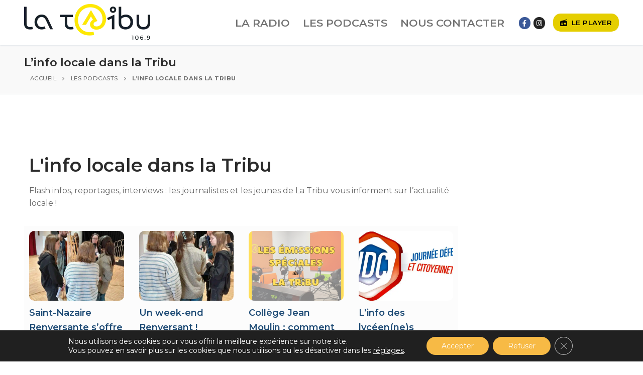

--- FILE ---
content_type: text/css
request_url: https://latriburadio.com/wp-content/uploads/elementor/css/post-3730.css?ver=1769510342
body_size: 451
content:
.elementor-3730 .elementor-element.elementor-element-cc3caa4{--spacer-size:50px;}.elementor-3730 .elementor-element.elementor-element-ed4682f{text-align:start;}.elementor-3730 .elementor-element.elementor-element-ed4682f .elementor-heading-title{font-size:37px;}.elementor-3730 .elementor-element.elementor-element-6ca2fbe:not(.elementor-motion-effects-element-type-background), .elementor-3730 .elementor-element.elementor-element-6ca2fbe > .elementor-motion-effects-container > .elementor-motion-effects-layer{background-color:#FCFCFC;}.elementor-3730 .elementor-element.elementor-element-6ca2fbe{transition:background 0.3s, border 0.3s, border-radius 0.3s, box-shadow 0.3s;}.elementor-3730 .elementor-element.elementor-element-6ca2fbe > .elementor-background-overlay{transition:background 0.3s, border-radius 0.3s, opacity 0.3s;}.elementor-3730 .elementor-element.elementor-element-fd0dc8d{--grid-row-gap:35px;--grid-column-gap:30px;}.elementor-3730 .elementor-element.elementor-element-fd0dc8d .elementor-post__thumbnail__link{width:100%;}.elementor-3730 .elementor-element.elementor-element-fd0dc8d .elementor-post__meta-data span + span:before{content:"///";}.elementor-3730 .elementor-element.elementor-element-fd0dc8d .elementor-post{border-radius:0px;}.elementor-3730 .elementor-element.elementor-element-fd0dc8d .elementor-post__thumbnail{border-radius:10px 10px 10px 10px;}.elementor-3730 .elementor-element.elementor-element-fd0dc8d.elementor-posts--thumbnail-left .elementor-post__thumbnail__link{margin-right:10px;}.elementor-3730 .elementor-element.elementor-element-fd0dc8d.elementor-posts--thumbnail-right .elementor-post__thumbnail__link{margin-left:10px;}.elementor-3730 .elementor-element.elementor-element-fd0dc8d.elementor-posts--thumbnail-top .elementor-post__thumbnail__link{margin-bottom:10px;}.elementor-3730 .elementor-element.elementor-element-fd0dc8d .elementor-post__title{margin-bottom:1px;}.elementor-3730 .elementor-element.elementor-element-fd0dc8d .elementor-post__excerpt{margin-bottom:0px;}.elementor-3730 .elementor-element.elementor-element-fd0dc8d .elementor-post__text{margin-bottom:31px;}.elementor-3730 .elementor-element.elementor-element-fd0dc8d .elementor-pagination{text-align:center;}body:not(.rtl) .elementor-3730 .elementor-element.elementor-element-fd0dc8d .elementor-pagination .page-numbers:not(:first-child){margin-left:calc( 10px/2 );}body:not(.rtl) .elementor-3730 .elementor-element.elementor-element-fd0dc8d .elementor-pagination .page-numbers:not(:last-child){margin-right:calc( 10px/2 );}body.rtl .elementor-3730 .elementor-element.elementor-element-fd0dc8d .elementor-pagination .page-numbers:not(:first-child){margin-right:calc( 10px/2 );}body.rtl .elementor-3730 .elementor-element.elementor-element-fd0dc8d .elementor-pagination .page-numbers:not(:last-child){margin-left:calc( 10px/2 );}@media(max-width:767px){.elementor-3730 .elementor-element.elementor-element-fd0dc8d .elementor-post__thumbnail__link{width:100%;}}

--- FILE ---
content_type: application/javascript
request_url: https://latriburadio.com/wp-content/plugins/royal-elementor-addons/assets/js/frontend.js?ver=1.7.1046
body_size: 90304
content:
( function( $, elementor ) {

	"use strict";

	var actionTargetProductId;
	var finalURL = window.location.href;
	var gridLoadMoreItems;
	var initialItems;
	var paramsObj = {};

	var WprElements = {

		init: function() {

			var widgets = {
				'wpr-nav-menu.default' : WprElements.widgetNavMenu,
				'wpr-mega-menu.default' : WprElements.widgetMegaMenu,
				'wpr-onepage-nav.default' : WprElements.widgetOnepageNav,
				'wpr-grid.default' : WprElements.widgetGrid,
				'wpr-magazine-grid.default' : WprElements.widgetMagazineGrid,
				'wpr-media-grid.default' : WprElements.widgetGrid,
				'wpr-woo-grid.default' : WprElements.widgetGrid,
				'wpr-woo-category-grid-pro.default' : WprElements.widgetGrid,
				'wpr-category-grid-pro.default' : WprElements.widgetGrid,
				'wpr-featured-media.default' : WprElements.widgetFeaturedMedia,
				'wpr-countdown.default' : WprElements.widgetCountDown,
				'wpr-google-maps.default' : WprElements.widgetGoogleMaps,
				'wpr-before-after.default' : WprElements.widgetBeforeAfter,
				'wpr-mailchimp.default' : WprElements.widgetMailchimp,
				'wpr-advanced-slider.default' : WprElements.widgetAdvancedSlider,
				'wpr-testimonial.default' : WprElements.widgetTestimonialCarousel,
				'wpr-search.default' : WprElements.widgetSearch,
				'wpr-advanced-text.default' : WprElements.widgetAdvancedText,
				'wpr-progress-bar.default' : WprElements.widgetProgressBar,
				'wpr-image-hotspots.default' : WprElements.widgetImageHotspots,
				'wpr-flip-box.default' : WprElements.widgetFlipBox,
				'wpr-content-ticker.default' : WprElements.widgetContentTicker,
				'wpr-tabs.default' : WprElements.widgetTabs,
				'wpr-content-toggle.default' : WprElements.widgetContentToogle,
				'wpr-back-to-top.default': WprElements.widgetBackToTop,
				'wpr-lottie-animations.default': WprElements.widgetLottieAnimations,
				'wpr-posts-timeline.default' : WprElements.widgetPostsTimeline,
				'wpr-sharing-buttons.default' : WprElements.widgetSharingButtons,
				'wpr-twitter-feed.default' : WprElements.widgetTwitterFeed,
				'wpr-instagram-feed.default' : WprElements.widgetInstagramFeed,
				'wpr-facebook-feed.default' : WprElements.widgetFacebookFeed,
				'wpr-flip-carousel.default': WprElements.widgetFlipCarousel,
				'wpr-feature-list.default' : WprElements.widgetFeatureList,
				'wpr-advanced-accordion.default' : WprElements.widgetAdvancedAccordion,
                'wpr-image-accordion.default' : WprElements.widgetImageAccordion,
				'wpr-product-media.default' : WprElements.widgetProductMedia,
				'wpr-product-add-to-cart.default' : WprElements.widgetProductAddToCart,
				'wpr-product-mini-cart.default' : WprElements.widgetProductMiniCart,
				'wpr-product-filters.default' : WprElements.widgetProductFilters,
				'wpr-advanced-filters-pro.default' : WprElements.widgetAdvancedFilters,
				'wpr-page-cart.default' : WprElements.widgetPageCart,
				'wpr-my-account-pro.default' : WprElements.widgetPageMyAccount,
				'wpr-reading-progress-bar.default' : WprElements.widgetReadingProgressBar,
				'wpr-data-table.default' : WprElements.widgetDataTable,
				'wpr-charts.default': WprElements.widgetCharts,
				'wpr-taxonomy-list.default': WprElements.widgetTaxonomyList,
				'wpr-offcanvas.default': WprElements.widgetOffcanvas,
				'wpr-wishlist-button-pro.default' : WprElements.widgetWishlistButton,
				'wpr-mini-wishlist-pro.default' : WprElements.widgetMiniWishlist,
				'wpr-wishlist-pro.default' : WprElements.widgetWishlist,
				'wpr-compare-button-pro.default' : WprElements.widgetCompareButton,
				'wpr-mini-compare-pro.default' : WprElements.widgetMiniCompare,
				'wpr-compare-pro.default' : WprElements.widgetCompare,
				'wpr-form-builder.default': WprElements.widgetFormBuilder,
				'wpr-image-scroll.default': WprElements.widgetImageScroll,
				'wpr-video-playlist.default': WprElements.widgetVideoPlaylist,
				'global': WprElements.widgetSection,

				// Single
				'wpr-post-media.default' : WprElements.widgetPostMedia,
			};
			
			$.each( widgets, function( widget, callback ) {
				window.elementorFrontend.hooks.addAction( 'frontend/element_ready/' + widget, callback );
			});

			// Remove Mega Menu Templates from "Edit with Elementor"
			WprElements.changeAdminBarMenu();
		},

		widgetPostMedia: function( $scope ) {
			// var gallery = $scope.find( '.wpr-gallery-slider' ),
			// 	gallerySettings = gallery.attr( 'data-slick' );
			
			// gallery.animate({ 'opacity' : '1' }, 1000 );//tmp

			// if ( '[]' !== gallerySettings ) {
			// 	gallery.slick({
			// 		appendDots : $scope.find( '.wpr-gallery-slider-dots' ),
			// 		customPaging : function ( slider, i ) {
			// 			var slideNumber = (i + 1),
			// 				totalSlides = slider.slideCount;

			// 			return '<span class="wpr-gallery-slider-dot"></span>';
			// 		}
			// 	});
			// }

			// Lightbox
			var lightboxSettings = $( '.wpr-featured-media-image' ).attr( 'data-lightbox' );

			if ( typeof lightboxSettings !== typeof undefined && lightboxSettings !== false && ! WprElements.editorCheck() ) {
				var MediaWrap = $scope.find( '.wpr-featured-media-wrap' );
					lightboxSettings = JSON.parse( lightboxSettings );

				// Init Lightbox
				MediaWrap.lightGallery( lightboxSettings );

				// Show/Hide Controls
				MediaWrap.on( 'onAferAppendSlide.lg, onAfterSlide.lg', function( event, prevIndex, index ) {
					var lightboxControls = $( '#lg-actual-size, #lg-zoom-in, #lg-zoom-out, #lg-download' ),
						lightboxDownload = $( '#lg-download' ).attr( 'href' );

					if ( $( '#lg-download' ).length ) {
						if ( -1 === lightboxDownload.indexOf( 'wp-content' ) ) {
							lightboxControls.addClass( 'wpr-hidden-element' );
						} else {
							lightboxControls.removeClass( 'wpr-hidden-element' );
						}
					}

					// Autoplay Button
					if ( '' === lightboxSettings.autoplay ) {
						$( '.lg-autoplay-button' ).css({
							 'width' : '0',
							 'height' : '0',
							 'overflow' : 'hidden'
						});
					}
				});
			}
		}, // End widgetFeaturedMedia

		widgetSection: function( $scope ) {

			if ( $scope.attr('data-wpr-particles') || $scope.find('.wpr-particle-wrapper').attr('data-wpr-particles-editor') ) {
				particlesEffect();
            }

			if ( $scope.hasClass('wpr-jarallax') || $scope.hasClass('wpr-jarallax-yes') ) {
				observeParallax($scope);
			}

			if ( $scope.hasClass('wpr-parallax-yes') ) {
				parallaxMultiLayer();
			}

			if ( $scope.hasClass('wpr-sticky-section-yes') ) {
				$(document).ready(function() {
					stickySection();
				});
			}

			function stickySection() {
			    var positionType = !WprElements.editorCheck() ? $scope.attr('data-wpr-position-type') : $scope.find('.wpr-sticky-section-yes-editor').attr('data-wpr-position-type'),
				    positionLocation = !WprElements.editorCheck() ? $scope.attr('data-wpr-position-location') : $scope.find('.wpr-sticky-section-yes-editor').attr('data-wpr-position-location'),
				    positionOffset = !WprElements.editorCheck() ? $scope.attr('data-wpr-position-offset') : $scope.find('.wpr-sticky-section-yes-editor').attr('data-wpr-position-offset'),
				    viewportWidth = $('body').prop('clientWidth') + 17,
				    availableDevices = !WprElements.editorCheck() ? $scope.attr('data-wpr-sticky-devices') : $scope.find('.wpr-sticky-section-yes-editor').attr('data-wpr-sticky-devices'),
				    activeDevices = !WprElements.editorCheck() ? $scope.attr('data-wpr-active-breakpoints') : $scope.find('.wpr-sticky-section-yes-editor').attr('data-wpr-active-breakpoints'),
				    stickySectionExists = $scope.hasClass('wpr-sticky-section-yes') || $scope.find('.wpr-sticky-section-yes-editor') ? true : false,
				    positionStyle,
                    adminBarHeight,
					stickyEffectsOffset = $(window).scrollTop(),
					stickyHideDistance = 0,
					$window = $(window),
					prevScrollPos = $window.scrollTop(),
				    stickyHeaderFooter = '',
					stickyAnimation = 'none',
					stickyAnimationHide = '',
					headerFooterZIndex = !WprElements.editorCheck() ? $scope.attr('data-wpr-z-index') : $scope.find('.wpr-sticky-section-yes-editor').attr('data-wpr-z-index'),
					stickType = !WprElements.editorCheck() ? $scope.attr('data-wpr-sticky-type') : $scope.find('.wpr-sticky-section-yes-editor').attr('data-wpr-sticky-type'),
                    hiddenHeaderClass = $scope.next().hasClass('e-con') ? 'wpr-hidden-header-flex' : 'wpr-hidden-header',
					distanceFromTop = $scope.offset().top,
					windowHeight = $(window).height(),
					elementHeight = $scope.outerHeight(true),
					distanceFromBottom = $(document).height() - (distanceFromTop + elementHeight),
					offsetTop;


					if ( $scope.data('settings') && $scope.data('settings').sticky_animation ) {
						stickyAnimation = $scope.data('settings').sticky_animation;
					} else {
						stickyAnimation = $scope.find('.wpr-sticky-section-yes-editor').attr('data-wpr-sticky-animation');
					}

					var stickyAnimDuration = $scope.attr('data-wpr-animation-duration') ? $scope.attr('data-wpr-animation-duration') + 's' : 500 + 's';

				if ( $scope.closest('div[data-elementor-type="wp-post"]').length > 0 ) {
					stickyHeaderFooter = $scope.closest('div[data-elementor-type="wp-post"]');
				} else if ( $scope.closest('div[data-elementor-type="header"]').length > 0 ) {
					stickyHeaderFooter = $scope.closest('div[data-elementor-type="header"]');
				} else if ( $scope.closest('div[data-elementor-type="footer"]').length > 0 ) {
					stickyHeaderFooter = $scope.closest('div[data-elementor-type="footer"]');
				}

			    if ( !$scope.find('.wpr-sticky-section-yes-editor').length) {
			        positionType = $scope.attr('data-wpr-position-type');
			        positionLocation = $scope.attr('data-wpr-position-location');
			        positionOffset = $scope.attr('data-wpr-position-offset');
			        availableDevices = $scope.attr('data-wpr-sticky-devices');
			        activeDevices = $scope.attr('data-wpr-active-breakpoints');
					headerFooterZIndex = $scope.attr('data-wpr-z-index');
			    }

                if ( 'top' === positionLocation && 'auto' === $scope.css('top') ) {
                    var offsetTop = $scope.data('wpr-position-offset');
                    $scope.css('top', offsetTop);
                } else {
                    var offsetTop = $scope.data('wpr-position-offset');
                }

			    if ( 0 == availableDevices.length ) {
			        positionType = 'relative';
			    }

			    if ( WprElements.editorCheck() && availableDevices ) {
			        var attributes = $scope.find('.wpr-sticky-section-yes-editor').attr('data-wpr-sticky-devices');
			        $scope.attr('data-wpr-sticky-devices', attributes);
			        availableDevices = $scope.attr('data-wpr-sticky-devices');
			    }

			    changePositionType();
			    changeAdminBarOffset();

			    $(window).smartresize(function() {
					recalculateVariables();
			    });

				// Debounce function
				function debounce(func, wait) {
					let timeout;
					return function(...args) {
						const context = this;
						clearTimeout(timeout);
						timeout = setTimeout(() => func.apply(context, args), wait);
					};
				}// Adjust the debounce delay as needed

				// Create a MutationObserver instance
				if ( !WprElements.editorCheck() ) {
					if ( 'yes' !== $scope.data('wpr-replace-header') && 'yes' !== $scope.data('wpr-sticky-hide') ) {
						// Function to be called when mutations are observed
						const handleMutations = debounce(function(mutationsList) {
							for (let mutation of mutationsList) {
								if (mutation.type === 'childList') {
									// Recalculate variables when new content is added
									$(window).trigger('scroll');
									recalculateVariables();
								}
							}
						}, 100); 
	
						const observer = new MutationObserver(handleMutations);
	
						// Start observing the target node for configured mutations
						observer.observe(document.body, { childList: true, subtree: true });
					}
				}

				$(window).scroll(function() {
					if ($scope && $scope.css('position') === 'relative') {
						recalculateVariables();
					}
				});
			    
			    if (!stickySectionExists) {
			        positionStyle = 'relative';
			    }

				function recalculateVariables() {
					distanceFromTop = $scope.offset().top;
					windowHeight = $(window).height(),
					elementHeight = $scope.outerHeight(true),
					distanceFromBottom = $(document).height() - (distanceFromTop + elementHeight);
					
			        viewportWidth = $('body').prop('clientWidth') + 17;
					
					changePositionType();
				}

			    function changePositionType() {
			        if ( !$scope.hasClass('wpr-sticky-section-yes') && !$scope.find('.wpr-sticky-section-yes-editor') ) {
			            positionStyle = 'relative';
			            return;
			        }

                    var desktopDimension = activeDevices.includes('widescreen_sticky') ? 2400 : 4000
			        var checkDevices = [['mobile_sticky', 768], ['mobile_extra_sticky', 881], ['tablet_sticky', 1025], ['tablet_extra_sticky', 1201], ['laptop_sticky', 1216],  ['desktop_sticky', 4000], ['widescreen_sticky', 4000]];
			        var emptyVariables = [];

			        var checkedDevices = checkDevices.filter((item, index) => {
			            return activeDevices.indexOf(item[0]) != -1;
			        }).reverse();
			        
			        checkedDevices.forEach((device, index) => {
						if ( device[1] > viewportWidth ) {
							var deviceName = device[0].replace("_sticky", "");

							if ( 'desktop' == deviceName ) {
								if ( $scope.data('settings') ) {
									stickyEffectsOffset = distanceFromTop + $scope.data('settings').wpr_sticky_effects_offset;
								} else {
									stickyEffectsOffset = distanceFromTop + $scope.find('.wpr-sticky-section-yes-editor').attr('data-wpr-offset-settings');
								}
							} else {
								if ( $scope.data('settings') ) {
									stickyEffectsOffset = distanceFromTop + $scope.data('settings')['wpr_sticky_effects_offset_' + deviceName];
								} else {
									stickyEffectsOffset = distanceFromTop + $scope.find('.wpr-sticky-section-yes-editor').attr('data-wpr-offset-settings');
								}
							}

							if ( availableDevices.indexOf(device[0]) === -1 ) {
								positionStyle = activeDevices?.indexOf(device[0]) !== -1 ? 'relative' : (emptyVariables[index - 1] ? emptyVariables[index - 1] : positionType);
								// positionStyle = activeDevices && activeDevices.indexOf(device[0]) !== -1 ? 'static' : (emptyVariables[index - 1] ? emptyVariables[index - 1] : positionType);
								emptyVariables[index] = positionStyle;
							} else if ( availableDevices.indexOf(device[0]) !== -1 ) {
								positionStyle = positionType;
							}
						}
			        });

					var handleScroll = function() {
						let scrollPos = $window.scrollTop();
						
						if ( 'fixed' != positionStyle ) {
							if ( 'top' === positionLocation ) {
								if ( scrollPos > distanceFromTop) {
									applyPosition();
								} else if ( scrollPos <= distanceFromTop ) {
									$scope.css({'position': 'relative' });
								}
							}

							if ( 'bottom' === positionLocation ) {
								if ( scrollPos + windowHeight <= $(document).height() - distanceFromBottom ) {
									applyPosition();
								} else {
									$scope.css({'position': 'relative' });
								}
							}
						}

						if ( 'relative' !== positionStyle ) {
							if ( scrollPos > stickyEffectsOffset ) {
								if ( 'yes' == $scope.data('wpr-replace-header') ) {

									if ( 'yes' === $scope.data('wpr-sticky-hide') ) {

										if ( scrollPos >= distanceFromTop ) {
											$scope.addClass('wpr-visibility-hidden');
										}

										if ( scrollPos < prevScrollPos) {
											$scope.next().addClass(hiddenHeaderClass).addClass('wpr-' + stickyAnimation + '-in');
										}
									} else {
										$scope.addClass('wpr-visibility-hidden');
										$scope.next().addClass(hiddenHeaderClass).addClass('wpr-' + stickyAnimation + '-in');
									}
								} else {
									$scope.addClass('wpr-sticky-header');
								}
							} else if ( scrollPos <= stickyEffectsOffset ) {
								if ( 'yes' == $scope.data('wpr-replace-header') ) {
									$scope.next().removeClass(hiddenHeaderClass);
									$scope.removeClass('wpr-visibility-hidden');
									$scope.next().removeClass('wpr-' + stickyAnimation + '-in');
								} else {
									$scope.removeClass('wpr-sticky-header');
								}
							}
						}

						if ( 'yes' === $scope.data('wpr-sticky-hide') ) {
							if ( scrollPos >= distanceFromTop ) {
								if ( scrollPos < prevScrollPos ) {
									// Scrolling up
									if ( 'yes' === $scope.data('wpr-replace-header') ) {
										$scope.next().removeClass('wpr-' + stickyAnimation + '-out');
										$scope.next().addClass('wpr-' + stickyAnimation + '-in');
									} else {
										$scope.removeClass('wpr-' + stickyAnimation + '-out');
										$scope.addClass('wpr-' + stickyAnimation + '-in');
									}
								} else {
									// Scrolling down or no direction change
									if ( 'yes' === $scope.data('wpr-replace-header') ) {
										$scope.next().removeClass('wpr-' + stickyAnimation + '-in');
										$scope.next().addClass('wpr-' + stickyAnimation + '-out');
									} else {
										$scope.removeClass('wpr-' + stickyAnimation + '-in');
										$scope.addClass('wpr-' + stickyAnimation + '-out');
									}
								}
							}

							if ( 0 === $(window).scrollTop() && 'sticky' === positionType ) {
								$scope.css('position', 'relative');
							}
						}

						// Clear any previous timeout
						clearTimeout(scrollEndTimeout);
					  
						// Set a new timeout to update prevScrollPos after 150 milliseconds (adjust the delay as needed)
						scrollEndTimeout = setTimeout(() => {
						  prevScrollPos = scrollPos;
						}, 10);
					}
					
					if ( 'sticky' == positionStyle ) {
						$(window).scroll(handleScroll);
					} else if ( 'fixed' == positionStyle ) {
						applyPosition();
						$(window).scroll(handleScroll);
					}

					if ( 'yes' == $scope.data('wpr-replace-header') ) {
                        if ( 0 != $scope.next().length ) {
                            $scope.next().get(0).style.setProperty('--wpr-animation-duration', stickyAnimDuration);
                        }
					}

					let scrollEndTimeout;
			    }
			    
			    function applyPosition() {
			        var bottom = +window.innerHeight - (+$scope.css('top').slice(0, -2) + $scope.height());
			        var top = +window.innerHeight - (+$scope.css('bottom').slice(0, -2) + $scope.height());

					if ( 'yes' === $scope.data('wpr-sticky-hide') && prevScrollPos < $window.scrollTop() ) {
						return;
					}

					if ( '' == stickType ) {
						stickType = 'fixed';
					}
					
					$scope.css({'position': stickType });

                    if ( $('.wpr-close-cart span').length && !WprElements.editorCheck() ) {
                        WprElements.closeSideBarOnReplace($scope, 200);
                    }
			    }

			    function changeAdminBarOffset() {
			        if ( $('#wpadminbar').length ) {
			            adminBarHeight = $('#wpadminbar').css('height').slice(0, $('#wpadminbar').css('height').length - 2);

			            if ( 'top'  ===  positionLocation && ( 'fixed' == $scope.css('position') ) ) {
			                $scope.css('top', +adminBarHeight + offsetTop + 'px');
			                $scope.css('bottom', 'auto');
			            }
			        }
			    }
			}

			function particlesEffect() {
				var elementType = $scope.data('element_type'),
					sectionID = encodeURIComponent($scope.data('id')),
					particlesJSON = ! WprElements.editorCheck() ? $scope.attr('data-wpr-particles') : $scope.find('.wpr-particle-wrapper').attr('data-wpr-particles-editor');

				if ( ('section' === elementType || 'container' === elementType) && undefined !== particlesJSON ) {
					// Frontend
					if ( ! WprElements.editorCheck() ) {
						$scope.prepend('<div class="wpr-particle-wrapper" id="wpr-particle-'+ sectionID +'"></div>');
	
						particlesJS('wpr-particle-'+ sectionID, $scope.attr('particle-source') == 'wpr_particle_json_custom' ? JSON.parse(particlesJSON) : modifyJSON(particlesJSON));

						setTimeout(function() {
							window.dispatchEvent(new Event('resize'));
						}, 500);

						setTimeout(function() {
							window.dispatchEvent(new Event('resize'));
						}, 1500);
					// Editor
					} else {
						if ( $scope.hasClass('wpr-particle-yes') ) {
							particlesJS( 'wpr-particle-'+ sectionID, $scope.find('.wpr-particle-wrapper').attr('particle-source') == 'wpr_particle_json_custom' ? JSON.parse(particlesJSON) : modifyJSON(particlesJSON));
	
							$scope.find('.elementor-column').css('z-index', 9);
	
							setTimeout(function() {
								window.dispatchEvent(new Event('resize'));
							}, 500);

							setTimeout(function() {
								window.dispatchEvent(new Event('resize'));
							}, 1500);
						} else {
							$scope.find('.wpr-particle-wrapper').remove();
						}
					}
				}
			}

			function modifyJSON(json) {
				var wpJson = JSON.parse(json),
					particles_quantity = ! WprElements.editorCheck() ? $scope.attr('wpr-quantity') : $scope.find('.wpr-particle-wrapper').attr('wpr-quantity'),
					particles_color = ! WprElements.editorCheck() ? $scope.attr('wpr-color') || '#000000' : $scope.find('.wpr-particle-wrapper').attr('wpr-color') ? $scope.find('.wpr-particle-wrapper').attr('wpr-color') : '#000000',
					particles_speed = ! WprElements.editorCheck() ? $scope.attr('wpr-speed') : $scope.find('.wpr-particle-wrapper').attr('wpr-speed'),
					particles_shape = ! WprElements.editorCheck() ? $scope.attr('wpr-shape') : $scope.find('.wpr-particle-wrapper').attr('wpr-shape'),
					particles_size = ! WprElements.editorCheck() ? $scope.attr('wpr-size')  : $scope.find('.wpr-particle-wrapper').attr('wpr-size');
				
				wpJson.particles.size.value = particles_size;
				wpJson.particles.number.value = particles_quantity;
				wpJson.particles.color.value = particles_color;
				wpJson.particles.shape.type = particles_shape;
				wpJson.particles.line_linked.color = particles_color;
				wpJson.particles.move.speed = particles_speed;
				
				return wpJson;
			}

			function parallaxBackground() {
				if ( ! WprElements.editorCheck() && $scope.hasClass('wpr-jarallax') ) {
					$scope.css('background-image', 'url("' + $scope.attr('bg-image') + '")');
					$scope.jarallax({
						type: $scope.attr('scroll-effect'),
						speed: $scope.attr('speed-data'),
					});
				} else if ( WprElements.editorCheck() ) {
					$scope.css('background-image', 'url("' + $scope.find('> .wpr-jarallax').attr('bg-image-editor') + '")');
					$scope.jarallax({
						type: $scope.find('> .wpr-jarallax').attr('scroll-effect-editor'),
						speed: $scope.find('> .wpr-jarallax').attr('speed-data-editor')
					});									
				}
			}

			function observeParallax($scope) {
				const observer = new IntersectionObserver((entries, obs) => {
					entries.forEach(entry => {
						if (entry.isIntersecting) {
							// Call your original function once
							parallaxBackground.call(this, $scope);
							obs.unobserve(entry.target); // Only trigger once
						}
					});
				}, {
					rootMargin: '0px',
					threshold: 0.1
				});
			
				observer.observe($scope[0]);
			}

			function parallaxMultiLayer() {
				if ( $scope.hasClass('wpr-parallax-yes') ) {
					var scene = document.getElementsByClassName('wpr-parallax-multi-layer');

					var parallaxInstance = Array.from(scene).map(item => {
						return new Parallax(item, {
							invertY: item.getAttribute('direction') == 'yes' ? true : false,
							invertX: item.getAttribute('direction') == 'yes' ? true : false,
							scalarX: item.getAttribute('scalar-speed'),
							scalarY: item.getAttribute('scalar-speed'),
							hoverOnly: true,
							pointerEvents: true
						});
					});
	
					parallaxInstance.forEach(parallax => {
						parallax.friction(0.2, 0.2);
					});
				}
				if ( ! WprElements.editorCheck() ) {						
					var newScene = [];

					document.querySelectorAll('.wpr-parallax-multi-layer').forEach((element, index) => {
						element.parentElement.style.position = "relative";
						element.style.position = "absolute";
						newScene.push(element);
						element.remove();
					});

					document.querySelectorAll('.wpr-parallax-ml-children').forEach((element, index) => {
						element.style.position = "absolute";
						element.style.top = element.getAttribute('style-top');
						element.style.left = element.getAttribute('style-left');
					});

					$('.wpr-parallax-yes').each(function(index) {
						$(this).append(newScene[index]);
					});
				}
			}
		}, // end widgetSection

		widgetNavMenu: function( $scope ) {

			var $navMenu = $scope.find( '.wpr-nav-menu-container' ),
				$mobileNavMenu = $scope.find( '.wpr-mobile-nav-menu-container' );

			// Menu
			var subMenuFirst = $navMenu.find( '.wpr-nav-menu > li.menu-item-has-children' ),
				subMenuDeep = $navMenu.find( '.wpr-sub-menu li.menu-item-has-children' );

			if ( $scope.find('.wpr-mobile-toggle').length ) {
				$scope.find('a').on('click', function() {
					if (this.pathname == window.location.pathname && !($(this).parent('li').children().length > 1)) {
						$scope.find('.wpr-mobile-toggle').trigger('click');
					}
				});
			}

			if ( $navMenu.attr('data-trigger') === 'click' ) {
				// First Sub
				subMenuFirst.children('a').on( 'click', function(e) {
					var currentItem = $(this).parent(),
						childrenSub = currentItem.children('.wpr-sub-menu');

					// Reset
					subMenuFirst.not(currentItem).removeClass('wpr-sub-open');
					if ( $navMenu.hasClass('wpr-nav-menu-horizontal') || ( $navMenu.hasClass('wpr-nav-menu-vertical') && $scope.hasClass('wpr-sub-menu-position-absolute') ) ) {
						subMenuAnimation( subMenuFirst.children('.wpr-sub-menu'), false );
					}

					if ( ! currentItem.hasClass( 'wpr-sub-open' ) ) {
						e.preventDefault();
						currentItem.addClass('wpr-sub-open');
						subMenuAnimation( childrenSub, true );
					} else {
						currentItem.removeClass('wpr-sub-open');
						subMenuAnimation( childrenSub, false );
					}
				});

				// Deep Subs
				subMenuDeep.on( 'click', function(e) {
					var currentItem = $(this),
						childrenSub = currentItem.children('.wpr-sub-menu');

					// Reset
					if ( $navMenu.hasClass('wpr-nav-menu-horizontal') ) {
						subMenuAnimation( subMenuDeep.find('.wpr-sub-menu'), false );
					}

					if ( ! currentItem.hasClass( 'wpr-sub-open' ) ) {
						e.preventDefault();
						currentItem.addClass('wpr-sub-open');
						subMenuAnimation( childrenSub, true );

					} else {
						currentItem.removeClass('wpr-sub-open');
						subMenuAnimation( childrenSub, false );
					}
				});

				// Reset Subs on Document click
				$( document ).mouseup(function (e) {
					if ( ! subMenuFirst.is(e.target) && subMenuFirst.has(e.target).length === 0 ) {
						subMenuFirst.not().removeClass('wpr-sub-open');
						subMenuAnimation( subMenuFirst.children('.wpr-sub-menu'), false );
					}
					if ( ! subMenuDeep.is(e.target) && subMenuDeep.has(e.target).length === 0 ) {
						subMenuDeep.removeClass('wpr-sub-open');
						subMenuAnimation( subMenuDeep.children('.wpr-sub-menu'), false );
					}
				});
			} else {
				// Mouse Over
				subMenuFirst.on( 'mouseenter', function() {
					if ( $navMenu.hasClass('wpr-nav-menu-vertical') && $scope.hasClass('wpr-sub-menu-position-absolute') ) {
						$navMenu.find('li').not(this).children('.wpr-sub-menu').hide();
						// BUGFIX: when menu is vertical and absolute positioned, lvl2 depth sub menus wont show properly on hover
					}

					subMenuAnimation( $(this).children('.wpr-sub-menu'), true );
				});

				// Deep Subs
				subMenuDeep.on( 'mouseenter', function() {
					subMenuAnimation( $(this).children('.wpr-sub-menu'), true );
				});


				// Mouse Leave
				if ( $navMenu.hasClass('wpr-nav-menu-horizontal') ) {
					subMenuFirst.on( 'mouseleave', function() {
						subMenuAnimation( $(this).children('.wpr-sub-menu'), false );
					});

					subMenuDeep.on( 'mouseleave', function() {
						subMenuAnimation( $(this).children('.wpr-sub-menu'), false );
					});	
				} else {

					$navMenu.on( 'mouseleave', function() {
						subMenuAnimation( $(this).find('.wpr-sub-menu'), false );
					});
				}
			}


			// Mobile Menu
			var mobileMenu = $mobileNavMenu.find( '.wpr-mobile-nav-menu' );

			// Toggle Button
			$mobileNavMenu.find( '.wpr-mobile-toggle' ).on( 'click', function() {
				$(this).toggleClass('wpr-mobile-toggle-fx');

				if ( ! $(this).hasClass('wpr-mobile-toggle-open') ) {
					$(this).addClass('wpr-mobile-toggle-open');

					if ( $(this).find('.wpr-mobile-toggle-text').length ) {
						$(this).children().eq(0).hide();
						$(this).children().eq(1).show();
					}
				} else {
					$(this).removeClass('wpr-mobile-toggle-open');
					$(this).trigger('focusout');

					if ( $(this).find('.wpr-mobile-toggle-text').length ) {
						$(this).children().eq(1).hide();
						$(this).children().eq(0).show();
					}
				}

				// Show Menu
				$(this).parent().next().stop().slideToggle();

				// Fix Width
				fullWidthMobileDropdown();
			});

			// Sub Menu Class
			mobileMenu.find('.sub-menu').removeClass('wpr-sub-menu').addClass('wpr-mobile-sub-menu');

			// Sub Menu Dropdown
			mobileMenu.find('.menu-item-has-children').children('a').on( 'click', function(e) {
				var parentItem = $(this).closest('li');

				// Toggle
				if ( ! parentItem.hasClass('wpr-mobile-sub-open') ) {
					e.preventDefault();
					parentItem.addClass('wpr-mobile-sub-open');
					parentItem.children('.wpr-mobile-sub-menu').first().stop().slideDown();
				} else {
					parentItem.removeClass('wpr-mobile-sub-open');
					parentItem.children('.wpr-mobile-sub-menu').first().stop().slideUp();
				}
			});

			// Run Functions
			fullWidthMobileDropdown();

			// Run Functions on Resize
			$(window).smartresize(function() {
				fullWidthMobileDropdown();
			});

			// Full Width Dropdown
			function fullWidthMobileDropdown() {
				if ( ! $scope.hasClass( 'wpr-mobile-menu-full-width' ) || (! $scope.closest('.elementor-column').length && ! $scope.closest('.e-con').length) ) {
					return;
				}

                // GOGA: maybe in some cases elementor-element instead of e-con
                var topSection = $scope.closest('.elementor-top-section');

				var eColumn   = $scope.closest('.elementor-column').length ? $scope.closest('.elementor-column') : $scope.closest('.elementor-element'),
					mWidth 	  = topSection.length ? (topSection.outerWidth() - 2 * mobileMenu.offset().left) : ($(window).outerWidth() - 2 * mobileMenu.offset().left),
					mPosition = eColumn.offset().left + parseInt(eColumn.css('padding-left'), 10);

                // GOGA: don't need to calculate mWidth since it has tu be full
				mobileMenu.css({
					'width' : mWidth +'px',
					'left' : - mPosition +'px'
				});
			}

			// Sub Menu Animation
			function subMenuAnimation( selector, show ) {
				if ( show === true ) {
					selector.prev().attr('aria-expanded', 'true');
					if ( $scope.hasClass('wpr-sub-menu-fx-slide') ) {
						selector.stop().slideDown();
					} else {
						selector.stop().fadeIn();
					}
				} else {
					selector.prev().attr('aria-expanded', 'false');
					if ( $scope.hasClass('wpr-sub-menu-fx-slide') ) {
						selector.stop().slideUp();
					} else {
						selector.stop().fadeOut();
					}
				}
			}

		}, // End widgetNavMenu

		widgetMegaMenu: function( $scope ) {

			var $navMenu = $scope.find( '.wpr-nav-menu-container' ),
				$mobileNavMenu = $scope.find( '.wpr-mobile-nav-menu-container' );

			// Menu
			var subMenuFirst = $navMenu.find( '.wpr-nav-menu > li.menu-item-has-children' ),
				subMenuDeep = $navMenu.find( '.wpr-sub-menu li.menu-item-has-children' );

			if ( $scope.find('.wpr-mobile-toggle').length ) {
				$scope.find('a').on('click', function() { // GOGA - sub mega menu condition needs testing
                    if ( this.pathname == window.location.pathname && !($(this).parent('li').children().length > 1)  && !($(this).closest('.wpr-sub-mega-menu').length > 0) ) {
						$scope.find('.wpr-mobile-toggle').trigger('click');
					}
				});
			}

			// Click
			if ( $navMenu.attr('data-trigger') === 'click' ) {

				// First Sub
				subMenuFirst.children('a').on( 'click', function(e) {
					var currentItem = $(this).parent(),
						childrenSub = currentItem.children('.wpr-sub-menu, .wpr-sub-mega-menu');

					// Reset
					subMenuFirst.not(currentItem).removeClass('wpr-sub-open');
					if ( $navMenu.hasClass('wpr-nav-menu-horizontal') || ( $navMenu.hasClass('wpr-nav-menu-vertical') ) ) {
						subMenuAnimation( subMenuFirst.children('.wpr-sub-menu, .wpr-sub-mega-menu'), false );
					}

					if ( ! currentItem.hasClass( 'wpr-sub-open' ) ) {
						e.preventDefault();
						currentItem.addClass('wpr-sub-open');
						subMenuAnimation( childrenSub, true );
					} else {
						currentItem.removeClass('wpr-sub-open');
						subMenuAnimation( childrenSub, false );
					}
				});

				// Deep Subs
				subMenuDeep.on( 'click', function(e) {
					var currentItem = $(this),
						childrenSub = currentItem.children('.wpr-sub-menu');

					// Reset
					if ( $navMenu.hasClass('wpr-nav-menu-horizontal') ) {
						subMenuAnimation( subMenuDeep.find('.wpr-sub-menu'), false );
					}

					if ( ! currentItem.hasClass( 'wpr-sub-open' ) ) {
						e.preventDefault();
						currentItem.addClass('wpr-sub-open');
						subMenuAnimation( childrenSub, true );

					} else {
						currentItem.removeClass('wpr-sub-open');
						subMenuAnimation( childrenSub, false );
					}
				});

				// Reset Subs on Document click
				$( document ).mouseup(function (e) {
					if ( ! subMenuFirst.is(e.target) && subMenuFirst.has(e.target).length === 0 ) {
						subMenuFirst.not().removeClass('wpr-sub-open');
						subMenuAnimation( subMenuFirst.children('.wpr-sub-menu, .wpr-sub-mega-menu'), false );
					}
					if ( ! subMenuDeep.is(e.target) && subMenuDeep.has(e.target).length === 0 ) {
						subMenuDeep.removeClass('wpr-sub-open');
						subMenuAnimation( subMenuDeep.children('.wpr-sub-menu'), false );
					}
				});
			
			// Hover
			} else {
				// Mouse Over
				subMenuFirst.on( 'mouseenter', function() {
					subMenuAnimation( $(this).children('.wpr-sub-menu, .wpr-sub-mega-menu'), true );
				});

				subMenuDeep.on( 'mouseenter', function() {
					subMenuAnimation( $(this).children('.wpr-sub-menu'), true );
				});

				// Mouse Leave
				subMenuFirst.on( 'mouseleave', function() {
					subMenuAnimation( $(this).children('.wpr-sub-menu, .wpr-sub-mega-menu'), false );
				});

				subMenuDeep.on( 'mouseleave', function() {
					subMenuAnimation( $(this).children('.wpr-sub-menu'), false );
				});	
			}

			// Mobile Menu
			var mobileMenu = $mobileNavMenu.find( '.wpr-mobile-nav-menu' );

			// Toggle Button
			$mobileNavMenu.find( '.wpr-mobile-toggle' ).on( 'click', function(e) {

				if ( window.getComputedStyle($mobileNavMenu[0])['pointer-events'] === 'none' ) {
					return;
				}

				// Change Toggle Text
				if ( ! $(this).hasClass('wpr-mobile-toggle-open') ) {
					$(this).addClass('wpr-mobile-toggle-open');

					if ( $(this).find('.wpr-mobile-toggle-text').length ) {
						$(this).children().eq(0).hide();
						$(this).children().eq(1).show();
					}
				} else {
					$(this).removeClass('wpr-mobile-toggle-open');
					$(this).trigger('focusout');

					if ( $(this).find('.wpr-mobile-toggle-text').length ) {
						$(this).children().eq(1).hide();
						$(this).children().eq(0).show();
					}
				}

				// Show Menu
				if ( $scope.hasClass('wpr-mobile-menu-display-offcanvas') ) {
					$(this).closest('.elementor-top-section').addClass('wpr-section-full-height');
					$('body').css('overflow', 'hidden');
					$(this).parent().siblings('.wpr-mobile-mega-menu-wrap').toggleClass('wpr-mobile-mega-menu-open');
				} else {
					$(this).parent().siblings('.wpr-mobile-mega-menu-wrap').stop().slideToggle();
				}

				// Hide Off-Canvas Menu
				$scope.find('.mobile-mega-menu-close').on('click', function() {
					$(this).closest('.wpr-mobile-mega-menu-wrap').removeClass('wpr-mobile-mega-menu-open');
					$('body').css('overflow', 'visible');
					$(this).closest('.elementor-top-section').removeClass('wpr-section-full-height');
				});
				$scope.find('.wpr-mobile-mega-menu-overlay').on('click', function() {
					$(this).siblings('.wpr-mobile-mega-menu-wrap').removeClass('wpr-mobile-mega-menu-open');
					$('body').css('overflow', 'visible');
					$(this).closest('.elementor-top-section').removeClass('wpr-section-full-height');
				});

				// Fix Width
				fullWidthMobileDropdown();
			});

			// Sub Menu Class
			mobileMenu.find('.sub-menu').removeClass('wpr-sub-menu').addClass('wpr-mobile-sub-menu');

			// Add Submenu Icon
			let mobileSubIcon = mobileMenu.find('.wpr-mobile-sub-icon'),
				mobileSubIconClass = 'fas ';

			if ( $scope.hasClass('wpr-sub-icon-caret-down') ) {
				mobileSubIconClass += 'fa-caret-down';
			} else if ( $scope.hasClass('wpr-sub-icon-angle-down') ) {
				mobileSubIconClass += 'fa-angle-down';
			} else if ( $scope.hasClass('wpr-sub-icon-chevron-down') ) {
				mobileSubIconClass += 'fa-chevron-down';
			} else if ( $scope.hasClass('wpr-sub-icon-plus') ) {
				mobileSubIconClass += 'fa-plus';
			}

			mobileSubIcon.addClass(mobileSubIconClass);

			// Sub Menu Dropdown
			mobileMenu.find('.menu-item-has-children > a .wpr-mobile-sub-icon, .menu-item-has-children > a[href="#"]').on( 'click', function(e) {
				e.preventDefault();
				e.stopPropagation();

				var parentItem = $(this).closest('li.menu-item');

				// Toggle
				if ( ! parentItem.hasClass('wpr-mobile-sub-open') ) {
					e.preventDefault();
					parentItem.addClass('wpr-mobile-sub-open');

					if ( ! $scope.hasClass('wpr-mobile-menu-display-offcanvas') ) {
						$(window).trigger('resize');
						parentItem.children('.wpr-mobile-sub-menu').first().stop().slideDown();
					}

					// Mega Menu
					if ( parentItem.hasClass('wpr-mega-menu-true') ) {
						if ( parentItem.hasClass('wpr-mega-menu-ajax') && ! parentItem.find('.wpr-mobile-sub-mega-menu').find('.elementor').length  ) {
							let subIcon = parentItem.find('.wpr-mobile-sub-icon');

							$.ajax({
								type: 'GET',
								url: WprConfig.resturl + '/wprmegamenu/',
								data: {
									item_id: parentItem.data('id')
								},
								beforeSend:function() {
									subIcon.removeClass(mobileSubIconClass).addClass('fas fa-circle-notch fa-spin');
								},
								success: function( response ) {
									subIcon.removeClass('fas fa-circle-notch fa-spin').addClass(mobileSubIconClass);

									if ( $scope.hasClass('wpr-mobile-menu-display-offcanvas') ) {
										parentItem.find('.wpr-menu-offcanvas-back').after(response);
										offCanvasSubMenuAnimation( parentItem );
									} else {
										parentItem.find('.wpr-mobile-sub-mega-menu').html(response);
										parentItem.children('.wpr-mobile-sub-mega-menu').slideDown();
									}

									parentItem.find('.wpr-mobile-sub-mega-menu').find('.elementor-element').each(function() {
										elementorFrontend.elementsHandler.runReadyTrigger($(this));
									});
								}
							});
						} else {
							if ( $scope.hasClass('wpr-mobile-menu-display-offcanvas') ) {
								offCanvasSubMenuAnimation( parentItem );
							} else {
								parentItem.children('.wpr-mobile-sub-mega-menu').slideDown();
							}
						}
					} else {
						if (  $scope.hasClass('wpr-mobile-menu-display-offcanvas') ) {
							offCanvasSubMenuAnimation( parentItem );
						}	
					}
				
				} else {
					// SlideUp
					parentItem.removeClass('wpr-mobile-sub-open');

					if ( ! $scope.hasClass('wpr-mobile-menu-display-offcanvas') ) {
						parentItem.children('.wpr-mobile-sub-menu').slideUp();
						parentItem.children('.wpr-mobile-sub-mega-menu').slideUp();
					}
				}
			});

			// Off-Canvas Back Button
			$scope.find('.wpr-menu-offcanvas-back').on('click', function() {
				$(this).closest('.wpr-mobile-mega-menu').removeClass('wpr-mobile-sub-offcanvas-open');
				$(this).closest('.menu-item').removeClass('wpr-mobile-sub-open');
				$scope.find('.wpr-mobile-mega-menu-wrap').removeAttr('style');
                $scope.find('.wpr-mobile-sub-mega-menu').removeAttr('style');
			});

			// Run Functions
			MegaMenuCustomWidth();
			fullWidthMobileDropdown();

			// Run Functions on Resize
			$(window).smartresize(function() {
				MegaMenuCustomWidth();
				fullWidthMobileDropdown();
			});

			// Mega Menu Full or Custom Width
			function MegaMenuCustomWidth() {
				let megaItem = $scope.find('.wpr-mega-menu-true');

				megaItem.each(function() {
					let megaSubMenu = $(this).find('.wpr-sub-mega-menu')

					if ( $(this).hasClass('wpr-mega-menu-width-full') ) {
						megaSubMenu.css({
							'max-width' : $(window).width() +'px',
							'left' : - $scope.find('.wpr-nav-menu-container').offset().left +'px'
						});	// conditions for sticky replace needed
					} else if ( $(this).hasClass('wpr-mega-menu-width-stretch') ) {
						// Sections (Old)
						if ( 0 === $(this).closest('.e-con').length ) {
							var elContainer = $(this).closest('.elementor-section');
								elContainer = elContainer.hasClass('elementor-inner-section') ? elContainer : elContainer.children('.elementor-container');

							var elWidgetGap = !elContainer.hasClass('elementor-inner-section') ? elContainer.find('.elementor-element-populated').css('padding') : '0';
								elWidgetGap = parseInt(elWidgetGap.replace('px', ''), 10);

						// Container (New)
						} else {
							var elContainer = $(this).closest('.e-con-inner');

							var elWidgetGap = elContainer.find('.elementor-element.e-con').css('padding'),
								elWidgetGap = parseInt(elWidgetGap, 10);
						}
						
						if ( elContainer.length === 0 ) {
							return;
						}

						var elContainerWidth = elContainer.outerWidth() - (elWidgetGap * 2),
							offsetLeft = -($scope.offset().left - elContainer.offset().left) + elWidgetGap;

						megaSubMenu.css({
							'width' : elContainerWidth +'px',
							'left' : offsetLeft +'px'
						});
					} else if ( $(this).hasClass('wpr-mega-menu-width-custom') ) {
						megaSubMenu.css({
							'width' : $(this).data('custom-width') +'px',
						});
					} else if ( $(this).hasClass('wpr-mega-menu-width-default') && $(this).hasClass('wpr-mega-menu-pos-relative') ) {
						megaSubMenu.css({
							'width' : $(this).closest('.elementor-column').outerWidth() +'px',
						});
					}
				});
			}

			// Full Width Dropdown
			function fullWidthMobileDropdown() {
				if ( ! $scope.hasClass( 'wpr-mobile-menu-full-width' ) || (! $scope.closest('.elementor-column').length && ! $scope.closest('.e-con').length) ) {
					return;
				}
				
				var topSection = $scope.closest('.elementor-top-section').length ? $scope.closest('.elementor-top-section') : $scope.closest('.e-con-inner');

				var eColumn   =$scope.closest('.elementor-column').length ? $scope.closest('.elementor-column') : $scope.closest('.elementor-element'),
					mWidth 	  = topSection.outerWidth() - 2 * mobileMenu.offset().left,
					mPosition = eColumn.offset().left + parseInt(eColumn.css('padding-left'), 10);

				if ( topSection.hasClass('e-con-inner') ) {
					mPosition = eColumn.offset().left - 2 * parseInt(topSection.parent().css('padding-left'), 10);
					mWidth = topSection.outerWidth() - 2 * parseInt(topSection.parent().css('padding-left'), 10);
				}

				mobileMenu.parent('div').css({
					'width' : mWidth +'px',
					'left' : - mPosition +'px'
				});
			}

			// Sub Menu Animation
			function subMenuAnimation( selector, show ) {
				if ( show === true ) {
					selector.stop().addClass('wpr-animate-sub');
			} else {
					selector.stop().removeClass('wpr-animate-sub');
				}
			}

			// Off-Canvas Sub Menu Animation
			function offCanvasSubMenuAnimation( selector ) {
				let title = selector.children('a').clone().children().remove().end().text();

				selector.closest('.wpr-mobile-mega-menu').addClass('wpr-mobile-sub-offcanvas-open');
				
				if (selector.find('.wpr-menu-offcanvas-back').find('h3').length > 0) {
					selector.find('.wpr-menu-offcanvas-back').find('h3').text(title);
				} else {
					selector.find('.wpr-menu-offcanvas-back').append('<h3></h3>').find('h3').text(title);
				}

				let parentItem = $scope.find('.wpr-mobile-mega-menu').children('.wpr-mobile-sub-open'),
				    subSelector = parentItem.children('ul').length ? parentItem.children('ul') : parentItem.children('.wpr-mobile-sub-mega-menu'),
				    subHeight = subSelector.outerHeight();

				if ( subHeight > $(window).height() ) {
                    $scope.find('.wpr-mobile-sub-mega-menu').not(selector.find('.wpr-mobile-sub-mega-menu')).hide();
					$scope.find('.wpr-mobile-mega-menu-wrap').css('overflow-y', 'scroll');
				}
			}

		}, // End widgetMegaMenu

		widgetOnepageNav: function( $scope ) {
			// GOGA - remove extra code before update
			$(document).ready(function(){
				// Get all the links with the class "nav-link"
				var $navLinks = $scope.find( '.wpr-onepage-nav-item' ),
					scrollSpeed = parseInt( $scope.find('.wpr-onepage-nav').attr( 'data-speed' ), 10 ),
					considerHeader = $scope.find('.wpr-onepage-nav').attr( 'data-consider-header' ),
					// sections = $( '.elementor-section' );
					getSections = [];
					$navLinks.each(function() {
						getSections.push($($(this).find('a').attr('href')));
					});

					var sections = $(getSections);

				var currentUrl = window.location.href;
				var sectionId = currentUrl.split("#")[1];
				
				// Check if the URL contains a section id
				if(sectionId) {
					// Get the section element
					var $section = $("#" + sectionId);
				
					// Get the offset position of the section
					var sectionPos = $section.offset().top;
				
					// Smoothly scroll to the section
					$('html, body').animate({
					scrollTop: 'yes' === considerHeader && $('[data-wpr-sticky-section="yes"]').first().length ? sectionPos - $('[data-wpr-sticky-section="yes"]').first().height() : sectionPos
					}, scrollSpeed);
				}

				$navLinks.each(function() {
					if(currentUrl.indexOf($(this).find('a').attr('href')) !== -1){
						$(this).addClass('wpr-onepage-active-item');
					}
				});
			
				// Iterate over each link
				$navLinks.each(function() {
					// Add a click event to each link
					$(this).click(function(event) {
						event.preventDefault();
						event.stopPropagation();
						// Remove the active class from all links
						$navLinks.removeClass('wpr-onepage-active-item');
						// Add the active class to the clicked link
						$(this).addClass('wpr-onepage-active-item');
						// Get the id of the section the link points to
						var sectionId = $(this).find('a').attr('href');
						// Get the section element
						var $section = $(sectionId);
						// Get the offset position of the section
						var sectionPos = $section.offset().top;
						// Smoothly scroll to the section
						$('html, body').animate({
							scrollTop: 'yes' === considerHeader  && $('[data-wpr-sticky-section="yes"]').first().length ? sectionPos - $('[data-wpr-sticky-section="yes"]').first().height() : sectionPos
						}, scrollSpeed);
					});
				});
			
				$(window).on("scroll", function(event) {
					event.preventDefault();
					event.stopPropagation();
					// Get the current scroll position
					var scrollPos = $(this).scrollTop();

					if ( !$.isEmptyObject(sections) ) {
						// Iterate over each section
						sections.each(function() {
							if ( $(this).length > 0 ) {
								// Get the offset position of the section
								var sectionPos = $(this).offset().top;
								// Get the height of the section
								var sectionHeight = sectionPos + $(this).outerHeight();
							
								// Check if the section is in view
								if (scrollPos >= sectionPos - 50 && scrollPos < sectionPos + sectionHeight - 50) {
								// if ( scrollPos >= sectionPos && scrollPos < sectionPos + sectionHeight ) {
									// Get the id of the section
									var sectionId = $(this).attr("id");
									// Remove the active class from all links
									$navLinks.removeClass("wpr-onepage-active-item");
									// Add the active class to the corresponding link
									$navLinks.filter(function(){
										return $(this).find('a[href*=' + sectionId + ']').length;
									}).addClass("wpr-onepage-active-item");
								}
							}
						});
					}
				});
			});

		}, // End OnepageNav

		widgetGrid: function( $scope ) {
			var iGrid = $scope.find( '.wpr-grid' ),
				loadedItems,
				experimentActionCount = $scope.hasClass('elementor-widget-wpr-woo-grid') ? 'wpr_get_filtered_count_products' : 
									 $scope.hasClass('elementor-widget-wpr-media-grid') ? 'wpr_get_media_filtered_count' : 'wpr_get_filtered_count_posts',
				experimentActionContent = $scope.hasClass('elementor-widget-wpr-woo-grid') ? 'wpr_woo_grid_filters_ajax' :
									   $scope.hasClass('elementor-widget-wpr-media-grid') ? 'wpr_filter_grid_media' : 'wpr_grid_filters_ajax';

			if ( ! iGrid.length ) {
				return;
			}
			
			if ( $scope.find(".wpr-grid-orderby form").length ) {
				var select = $scope.find(".wpr-grid-orderby form");
				$scope.find(".orderby").on("change", function () {
					select.trigger("submit");
				});
			}

			// Settings
			var settings = iGrid.attr( 'data-settings' );

			// Grid
			if ( typeof settings !== typeof undefined && settings !== false ) {
				settings = JSON.parse( iGrid.attr( 'data-settings' ) );

				$(window).on('load', function() {
					setTimeout(function() {
						if ($scope.find('.woocommerce-result-count').length) {
							var resultCountText = $scope.find('.woocommerce-result-count').text();
							
							var itemsPerPage = settings.query_posts_per_page ? 
								+settings.query_posts_per_page : 
								+WprConfig.woo_shop_ppp;

							if (WprConfig.is_product_category) {
								itemsPerPage = +WprConfig.woo_shop_cat_ppp;
							} else if (WprConfig.is_product_tag) {
								itemsPerPage = +WprConfig.woo_shop_tag_ppp;
							}
							
							if (isNaN(itemsPerPage) || itemsPerPage <= 0) {
								return;
							}
						
							var currentPage = 1;
							var currentPageElement = $scope.find('.wpr-grid-current-page');
							
							if (currentPageElement.length) {
								currentPage = parseInt(currentPageElement.text().trim()) || 1;
							}
						
							var totalItemsMatch = resultCountText.match(/(\d+)(?!.*\d+)/);
							var totalItems = totalItemsMatch ? parseInt(totalItemsMatch[1].trim()) : itemsPerPage;
						
							if (isNaN(totalItems) || totalItems <= 0) {
								return;
							}
						
							var startItem = (currentPage - 1) * itemsPerPage + 1;
							var endItem = Math.min(startItem + itemsPerPage - 1, totalItems);
						
							resultCountText = resultCountText.replace(/\d+\u2013\d+/, startItem + '\u2013' + endItem);
							$scope.find('.woocommerce-result-count').text(resultCountText);
							setTimeout(function() {
								$scope.find('.woocommerce-result-count').text(resultCountText);
							}, 800);
						}
					}, 200);
				});

				// Init Functions
				WprElements.isotopeLayout( settings, '', '', $scope );
				setTimeout(function() {
					WprElements.isotopeLayout( settings, '', '', $scope );
				}, 100 );

				if ( WprElements.editorCheck() ) {
					setTimeout(function() {
						WprElements.isotopeLayout( settings, '', '', $scope );
					}, 500 );
					setTimeout(function() {
						WprElements.isotopeLayout( settings, '', '', $scope );
					}, 1000 );
				}

				$( window ).on( 'load', function() {
					setTimeout(function() {
						WprElements.isotopeLayout( settings, '', '', $scope );
					}, 100 );
				});

				$(document).ready(function() {
					setTimeout(function() {
						WprElements.isotopeLayout( settings, '', '', $scope );
					}, 100 );
				});

				$(window).smartresize(function(){
					setTimeout(function() {
						WprElements.isotopeLayout( settings, '', '', $scope );
					}, 200 );
				});
				
				if ( settings.grid_settings ) {
					var pagesLoadedExperiment = 0;
					if ( $('body').find('.wpr-advanced-filters-wrap').length == 0 ) {
						loadMoreExperiment();
					}
					filtersExperiment();
				}

				isotopeFilters( settings );

				WprElements.changeInitialItems(0);

				// Filtering Transitions
				iGrid.on( 'arrangeComplete', function( event, filteredItems ) {
					var deepLinkStager = 0,
						filterStager = 0,
						initStager = 0,
						duration = settings.animation_duration,
						filterDuration = settings.filters_animation_duration;

					if ( iGrid.hasClass( 'grid-images-loaded' ) ) {
						initStager = 0;
					} else {
						iGrid.css( 'opacity', '1' );

						// Default Animation
						if ( 'default' === settings.animation && 'default' === settings.filters_animation ) {
							return;
						}
					}

					for ( var key in filteredItems ) {
						if ( initialItems == 0 || key > initialItems - 1 ) {
							initStager += settings.animation_delay;
							$scope.find( filteredItems[key]['element'] ).find( '.wpr-grid-item-inner' ).css({
								'opacity' : '1',
								'top' : '0',
								'transform' : 'scale(1)',
								'transition' : 'all '+ duration +'s ease-in '+ initStager +'s',
							});
						}

						filterStager += settings.filters_animation_delay;
						if ( iGrid.hasClass( 'grid-images-loaded' ) ) {
							$scope.find( filteredItems[key]['element'] ).find( '.wpr-grid-item-inner' ).css({
								'transition' : 'all '+ filterDuration +'s ease-in '+ filterStager +'s',
							});
						}

						// DeepLinking
						var deepLink = window.location.hash;

						if ( deepLink.indexOf( '#filter:' ) >= 0 && deepLink.indexOf( '#filter:*' ) < 0 ) {
							deepLink = deepLink.replace( '#filter:', '' );

							$scope.find( filteredItems[key]['element'] ).filter(function() {
								if ( $(this).hasClass( deepLink ) ) {
									deepLinkStager += settings.filters_animation_delay;
									return $(this);
								}
							}).find( '.wpr-grid-item-inner' ).css({
								'transition-delay' : deepLinkStager +'s'
							});
						}
					}

					WprElements.changeInitialItems(filteredItems.length);
				});

				// iGrid.imagesLoaded().progress( function( instance, image ) {
				// });

				// Grid Images Loaded
				iGrid.imagesLoaded(function() {
					if ( '1' !== iGrid.css( 'opacity' ) ) {
						iGrid.css( 'opacity', '1' );
					}
					
					setTimeout(function() {
						iGrid.addClass( 'grid-images-loaded' );
					}, 500 );

					// Equal Heights
					setEqualHeight(settings);
				});

				// Infinite Scroll / Load More
				if ( 'load-more' === settings.pagination_type || 'infinite-scroll' === settings.pagination_type ) {
					if ( $scope.find( '.wpr-grid-pagination' ).length && ! WprElements.editorCheck() ) {
						var pagination = $scope.find( '.wpr-grid-pagination' ),
							scopeClass = '.elementor-element-'+ $scope.attr( 'data-id' );

						var navClass = false,
							threshold = false;

						if ( 'infinite-scroll' === settings.pagination_type ) {
							threshold = 300;
							navClass = scopeClass +' .wpr-load-more-btn';
						}
	
						iGrid.infiniteScroll({
							path: scopeClass +' .wpr-grid-pagination a',
							hideNav: navClass,
							append: false,
							history: false,
							scrollThreshold: threshold,
							status: scopeClass +' .page-load-status',
							onInit: function() {
								this.on( 'load', function() {
									iGrid.removeClass( 'grid-images-loaded' );
								});
							}
						});
	
						// Request
						iGrid.on( 'request.infiniteScroll', function( event, path ) {
							pagination.find( '.wpr-load-more-btn' ).hide();
							pagination.find( '.wpr-pagination-loading' ).css( 'display', 'inline-block' );
						});

						// Load
						var pagesLoaded = 0;

						iGrid.on( 'load.infiniteScroll', function( event, response ) {
							pagesLoaded++;

							// get posts from response
							var items = $( response ).find( scopeClass ).find( '.wpr-grid-item' );

							if ( $scope.find('.woocommerce-result-count').length ) {
								var resultCount = $scope.find('.woocommerce-result-count').text();
								var updatedResultCount = resultCount.replace( /\d\u2013\d+/, '1\u2013' + ( $scope.find('.wpr-grid-item').length + items.length ) );
								$scope.find('.woocommerce-result-count').text(updatedResultCount);
							}
							
							iGrid.infiniteScroll( 'appendItems', items );
							iGrid.isotopewpr( 'appended', items );

							items.imagesLoaded().progress( function( instance, image ) {
								WprElements.isotopeLayout( settings, '', '', $scope );

								// Fix Layout
								setTimeout(function() {
									WprElements.isotopeLayout( settings, '', '', $scope );
									isotopeFilters( settings );
								}, 10 );
					
								setTimeout(function() {
									iGrid.addClass( 'grid-images-loaded' );
								}, 500 );
							});

							// Loading
							pagination.find( '.wpr-pagination-loading' ).hide();

							if ( settings.pagination_max_pages - 1 !== pagesLoaded ) {
								if ( 'load-more' === settings.pagination_type ) {
									pagination.find( '.wpr-load-more-btn' ).fadeIn();

									if ( $scope.find('.wpr-grid-filters').length ) {
										if ( '*' !== $scope.find('.wpr-active-filter').attr('data-filter') ) {
											if ( 0 < $scope.find('.wpr-active-filter').length ) {
												let dataFilterClass = $scope.find('.wpr-active-filter').attr('data-filter').substring(1);
												items.each(function() {
													if ( !$(this).hasClass(dataFilterClass) ) {
														loadedItems = false;
													} else {
														loadedItems = true;
														return false;
													}
												});
					
												if ( !loadedItems ) {
													$scope.find( '.wpr-grid' ).infiniteScroll( 'loadNextPage' );
												}
											}
										}
									}
								}
							} else {
								pagination.find( '.wpr-pagination-finish' ).fadeIn( 1000 );
								pagination.delay( 2000 ).fadeOut( 1000 );
								setTimeout(function() {
									pagination.find( '.wpr-pagination-loading' ).hide();
								}, 500 );
							}
							// Init Likes
							// No need for this anymore
							// setTimeout(function() {
							// 	postLikes( settings );
							// }, 300 );

							// Init Lightbox
							WprElements.lightboxPopup( settings, $scope, iGrid );

							// Fix Lightbox
							iGrid.data( 'lightGallery' ).destroy( true );
							iGrid.lightGallery( settings.lightbox );

							// Init Media Hover Link
							WprElements.mediaHoverLink($scope, iGrid);

							// Init Post Sharing
							postSharing();

							lazyLoadObserver();

							// Maybe there is some other way
							setTimeout(function() {
								setEqualHeight(settings);
								window.dispatchEvent(new Event('resize'));
							}, 500);
						});

						pagination.find( '.wpr-load-more-btn' ).on( 'click', function() {
							iGrid.infiniteScroll( 'loadNextPage' );
							return false;
						});
					} else {
						$scope.find( '.wpr-load-more-btn' ).on( 'click', function() {
							alert( 'Load More is Disabled in the Editor! Please Preview this Page to see it in action' );
						});
					}
				}

			// Slider
			} else {
				iGrid.animate({ 'opacity': '1' }, 1000);

				settings = JSON.parse( iGrid.attr( 'data-slick' ) );

				var sliderClass = $scope.attr('class'),
					sliderColumnsDesktop = sliderClass.match(/wpr-grid-slider-columns-\d/) ? +sliderClass.match(/wpr-grid-slider-columns-\d/).join().slice(-1) : 2,
					sliderColumnsWideScreen = sliderClass.match(/columns--widescreen\d/) ? +sliderClass.match(/columns--widescreen\d/).join().slice(-1) : sliderColumnsDesktop,
					sliderColumnsLaptop = sliderClass.match(/columns--laptop\d/) ? +sliderClass.match(/columns--laptop\d/).join().slice(-1) : sliderColumnsDesktop,
					sliderColumnsTablet = sliderClass.match(/columns--tablet\d/) ? +sliderClass.match(/columns--tablet\d/).join().slice(-1) : 2,
					sliderColumnsTabletExtra = sliderClass.match(/columns--tablet_extra\d/) ? +sliderClass.match(/columns--tablet_extra\d/).join().slice(-1) : sliderColumnsTablet,
					sliderColumnsMobileExtra = sliderClass.match(/columns--mobile_extra\d/) ? +sliderClass.match(/columns--mobile_extra\d/).join().slice(-1) : sliderColumnsTablet,
					sliderColumnsMobile = sliderClass.match(/columns--mobile\d/) ? +sliderClass.match(/columns--mobile\d/).join().slice(-1) : 1,
					sliderRows = settings.sliderRows,
					sliderSlidesToScroll = settings.sliderSlidesToScroll;

				// GOGA - add rows control and vertical gutter maybe
				iGrid.slick({
					appendDots : $scope.find( '.wpr-grid-slider-dots' ),
					rows: sliderRows,
					customPaging : function ( slider, i ) {
						var slideNumber = (i + 1),
							totalSlides = slider.slideCount;

						return '<span class="wpr-grid-slider-dot"></span>';
					},
					slidesToShow: sliderColumnsDesktop,
					responsive: [
						{
							breakpoint: 10000,
							settings: {
								slidesToShow: sliderColumnsWideScreen,
								slidesToScroll: sliderSlidesToScroll > sliderColumnsWideScreen ? 1 : sliderSlidesToScroll
							}
						},
						{
							breakpoint: 2399,
							settings: {
								slidesToShow: sliderColumnsDesktop,
								slidesToScroll: sliderSlidesToScroll > sliderColumnsDesktop ? 1 : sliderSlidesToScroll
							}
						},
						{
							breakpoint: 1221,
							settings: {
								slidesToShow: sliderColumnsLaptop,
								slidesToScroll: sliderSlidesToScroll > sliderColumnsLaptop ? 1 : sliderSlidesToScroll
							}
						},
						{
							breakpoint: 1200,
							settings: {
								slidesToShow: sliderColumnsTabletExtra,
								slidesToScroll: sliderSlidesToScroll > sliderColumnsTabletExtra ? 1 : sliderSlidesToScroll
							}
						},
						{
							breakpoint: 1024,
							settings: {
								slidesToShow: sliderColumnsTablet,
								slidesToScroll: sliderSlidesToScroll > sliderColumnsTablet ? 1 : sliderSlidesToScroll
							}
						},
						{
							breakpoint: 880,
							settings: {
								slidesToShow: sliderColumnsMobileExtra,
							 	slidesToScroll: sliderSlidesToScroll > sliderColumnsMobileExtra ? 1 : sliderSlidesToScroll
							}
						},
						{
							breakpoint: 768,
							settings: {
								slidesToShow: sliderColumnsMobile,
								slidesToScroll: sliderSlidesToScroll > sliderColumnsMobile ? 1 : sliderSlidesToScroll
							}
						}
					],
				});

				var gridNavPrevArrow = $scope.find('.wpr-grid-slider-prev-arrow');
				var gridNavNextArrow = $scope.find('.wpr-grid-slider-next-arrow');

				if ( gridNavPrevArrow.length > 0 && gridNavNextArrow.length > 0 ) {
					var positionSum = gridNavPrevArrow.position().left * -2;
					if ( positionSum > 0 ) {
						$(window).on('load', function() {
							if ( $(window).width() <= ($scope.outerWidth() + gridNavPrevArrow.outerWidth() + gridNavNextArrow.outerWidth() + positionSum) ) {
								gridNavPrevArrow.addClass('wpr-adjust-slider-prev-arrow');
								gridNavNextArrow.addClass('wpr-adjust-slider-next-arrow');
							}
						});
		
						$(window).smartresize(function() {
							if ( $(window).width() <= ($scope.outerWidth() + gridNavPrevArrow.outerWidth() + gridNavNextArrow.outerWidth() + positionSum) ) {
								gridNavPrevArrow.addClass('wpr-adjust-slider-prev-arrow');
								gridNavNextArrow.addClass('wpr-adjust-slider-next-arrow');
							} else {
								gridNavPrevArrow.removeClass('wpr-adjust-slider-prev-arrow');
								gridNavNextArrow.removeClass('wpr-adjust-slider-next-arrow');
							}
						});
					}
				}

				// Adjust Horizontal Pagination
				if ( $scope.find( '.slick-dots' ).length && $scope.hasClass( 'wpr-grid-slider-dots-horizontal') ) {
					// Calculate Width
					var dotsWrapWidth = $scope.find( '.slick-dots li' ).outerWidth() * $scope.find( '.slick-dots li' ).length - parseInt( $scope.find( '.slick-dots li span' ).css( 'margin-right' ), 10 );

					// on Load
					if ( $scope.find( '.slick-dots' ).length ) {
						$scope.find( '.slick-dots' ).css( 'width', dotsWrapWidth );
					}


					$(window).smartresize(function() {
						setTimeout(function() {
							// Calculate Width
							var dotsWrapWidth = $scope.find( '.slick-dots li' ).outerWidth() * $scope.find( '.slick-dots li' ).length - parseInt( $scope.find( '.slick-dots li span' ).css( 'margin-right' ), 10 );

							// Set Width
							$scope.find( '.slick-dots' ).css( 'width', dotsWrapWidth );
						}, 300 );
					});
				}
			}
			
			checkWishlistAndCompare();
			addRemoveCompare();
			addRemoveWishlist();
	
			var mutationObserver = new MutationObserver(function(mutations) {
				// checkWishlistAndCompare();
				addRemoveCompare();
				addRemoveWishlist();
			});

			mutationObserver.observe($scope[0], {
				childList: true,
				subtree: true,
			});

			// Add To Cart AJAX
			if ( iGrid.find( '.wpr-grid-item-add-to-cart' ).length ) {
				var addCartIcon = iGrid.find( '.wpr-grid-item-add-to-cart' ).find( 'i' ),
					addCartIconClass = addCartIcon.attr( 'class' );

				if ( addCartIcon.length ) {
					addCartIconClass = addCartIconClass.substring( addCartIconClass.indexOf('fa-'), addCartIconClass.length );
				}

				$( 'body' ).on( 'adding_to_cart', function( ev, button, data ) {
					button.fadeTo( 'slow', 0 );
				});

				$( 'body' ).on( 'added_to_cart', function(ev, fragments, hash, button) {
					var product_id = button.data('product_id');

					button.next().fadeTo( 700, 1 );

					button.css('display', 'none');

					if ( 'sidebar' === button.data('atc-popup') ) {
						if ( $('.wpr-mini-cart-toggle-wrap a').length ) {
							$('.wpr-mini-cart-toggle-wrap a').each(function() {
								if ( 'none' === $(this).closest('.wpr-mini-cart-inner').find('.wpr-mini-cart').css('display') ) {
									$(this).trigger('click');
								}
							});
						}
					} else if ( 'popup' === button.data('atc-popup') ) {
						var popupItem = button.closest('.wpr-grid-item'),
							popupText = popupItem.find('.wpr-grid-item-title').text(),
							popupLink = button.next().attr('href'),
							popupImageSrc = popupItem.find('.wpr-grid-image-wrap').length ? popupItem.find('.wpr-grid-image-wrap').data('src') : '',
							popupAnimation = button.data('atc-animation'),
							fadeOutIn = button.data('atc-fade-out-in'),
							animTime = button.data('atc-animation-time'),
							popupImage,
							animationClass = 'wpr-added-to-cart-default',
							removeAnimationClass;

						if ( 'slide-left' === popupAnimation ) {
							animationClass = 'wpr-added-to-cart-slide-in-left';
							removeAnimationClass = 'wpr-added-to-cart-slide-out-left';
						} else if ( 'scale-up' === popupAnimation ) {
							animationClass = 'wpr-added-to-cart-scale-up';
							removeAnimationClass = 'wpr-added-to-cart-scale-down';
						} else if ( 'skew' === popupAnimation ) {
							animationClass = 'wpr-added-to-cart-skew';
							removeAnimationClass = 'wpr-added-to-cart-skew-off';
						} else if ( 'fade' === popupAnimation ) {
							animationClass = 'wpr-added-to-cart-fade';
							removeAnimationClass = 'wpr-added-to-cart-fade-out';
						} else {
							removeAnimationClass = 'wpr-added-to-cart-popup-hide';
						}

						if ( '' !== popupImageSrc ) {
							popupImage = '<div class="wpr-added-tc-popup-img"><img src='+popupImageSrc+' alt="" /></div>';
						} else {
							popupImage = '';
						}
						
						if ( !($scope.find('.wpr-grid').find('#wpr-added-to-cart-'+product_id).length > 0) ) {
							$scope.find('.wpr-grid').append('<div id="wpr-added-to-cart-'+product_id+'" class="wpr-added-to-cart-popup ' + animationClass + '">'+ popupImage +'<div class="wpr-added-tc-title"><p>'+ popupText + ' ' + WprConfig.addedToCartText +'</p><p><a href='+popupLink+'>'+ WprConfig.viewCart +'</a></p></div></div>');

							setTimeout(() => {
								$(this).find('#wpr-added-to-cart-'+product_id).addClass(removeAnimationClass);
								setTimeout(() => {
									$(this).find('#wpr-added-to-cart-'+product_id).remove();
								}, animTime * 1000);
							}, fadeOutIn * 1000);
						}
					}

					if ( addCartIcon.length ) {
						button.find( 'i' ).removeClass( addCartIconClass ).addClass( 'fa-check' );
						setTimeout(function() {
							button.find( 'i' ).removeClass( 'fa-check' ).addClass( addCartIconClass );
						}, 3500 );
					}
				});
			}

			// Init Post Sharing
			postSharing();

			// Post Sharing
			function postSharing() {
				if ( $scope.find( '.wpr-sharing-trigger' ).length ) {
					var sharingTrigger = $scope.find( '.wpr-sharing-trigger' ),
						sharingInner = $scope.find( '.wpr-post-sharing-inner' ),
						sharingWidth = 5;

					// Calculate Width
					sharingInner.first().find( 'a' ).each(function() {
						sharingWidth += $(this).outerWidth() + parseInt( $(this).css('margin-right'), 10 );
					});

					// Calculate Margin
					var sharingMargin = parseInt( sharingInner.find( 'a' ).css('margin-right'), 10 );

					// Set Positions
					if ( 'left' === sharingTrigger.attr( 'data-direction') ) {
						// Set Width
						sharingInner.css( 'width', sharingWidth +'px' );

						// Set Position
						sharingInner.css( 'left', - ( sharingMargin + sharingWidth ) +'px' );
					} else if ( 'right' === sharingTrigger.attr( 'data-direction') ) {
						// Set Width
						sharingInner.css( 'width', sharingWidth +'px' );

						// Set Position
						sharingInner.css( 'right', - ( sharingMargin + sharingWidth ) +'px' );
					} else if ( 'top' === sharingTrigger.attr( 'data-direction') ) {
						// Set Margins
						sharingInner.find( 'a' ).css({
							'margin-right' : '0',
							'margin-top' : sharingMargin +'px'
						});

						// Set Position
						sharingInner.css({
							'top' : -sharingMargin +'px',
							'left' : '50%',
							'-webkit-transform' : 'translate(-50%, -100%)',
							'transform' : 'translate(-50%, -100%)'
						});
					} else if ( 'right' === sharingTrigger.attr( 'data-direction') ) {
						// Set Width
						sharingInner.css( 'width', sharingWidth +'px' );

						// Set Position
						sharingInner.css({
							'left' : sharingMargin +'px',
							// 'bottom' : - ( sharingInner.outerHeight() + sharingTrigger.outerHeight() ) +'px',
						});
					} else if ( 'bottom' === sharingTrigger.attr( 'data-direction') ) {
						// Set Margins
						sharingInner.find( 'a' ).css({
							'margin-right' : '0',
							'margin-bottom' : sharingMargin +'px'
						});

						// Set Position
						sharingInner.css({
							'bottom' : -sharingMargin +'px',
							'left' : '50%',
							'-webkit-transform' : 'translate(-50%, 100%)',
							'transform' : 'translate(-50%, 100%)'
						});
					}

					if ( 'click' === sharingTrigger.attr( 'data-action' ) ) {
						sharingTrigger.on( 'click', function() {
							var sharingInner = $(this).next();

							if ( 'hidden' === sharingInner.css( 'visibility' ) ) {
								sharingInner.css( 'visibility', 'visible' );
								sharingInner.find( 'a' ).css({
									'opacity' : '1',
									'top' : '0'
								});

								setTimeout( function() {
									sharingInner.find( 'a' ).addClass( 'wpr-no-transition-delay' );
								}, sharingInner.find( 'a' ).length * 100 );
							} else {
								sharingInner.find( 'a' ).removeClass( 'wpr-no-transition-delay' );

								sharingInner.find( 'a' ).css({
									'opacity' : '0',
									'top' : '-5px'
								});
								setTimeout( function() {
									sharingInner.css( 'visibility', 'hidden' );
								}, sharingInner.find( 'a' ).length * 100 );
							}
						});
					} else {
						sharingTrigger.on( 'mouseenter', function() {
							var sharingInner = $(this).next();

							sharingInner.css( 'visibility', 'visible' );
							sharingInner.find( 'a' ).css({
								'opacity' : '1',
								'top' : '0',
							});
							
							setTimeout( function() {
								sharingInner.find( 'a' ).addClass( 'wpr-no-transition-delay' );
							}, sharingInner.find( 'a' ).length * 100 );
						});
						$scope.find( '.wpr-grid-item-sharing' ).on( 'mouseleave', function() {
							var sharingInner = $(this).find( '.wpr-post-sharing-inner' );

							sharingInner.find( 'a' ).removeClass( 'wpr-no-transition-delay' );

							sharingInner.find( 'a' ).css({
								'opacity' : '0',
								'top' : '-5px'
							});
							setTimeout( function() {
								sharingInner.css( 'visibility', 'hidden' );
							}, sharingInner.find( 'a' ).length * 100 );
						});
					}
				}				
			}

			// Init Media Hover Link
			WprElements.mediaHoverLink($scope, iGrid);
				
			function isValidHttpUrl(string) {
				let url;
				try {
				  url = new URL(string);
				} catch (_) {
				  return false;
				}
				return url.protocol === "http:" || url.protocol === "https:";
			}

			// Init Lightbox
			if ( !$scope.hasClass('elementor-widget-wpr-woo-category-grid-pro') && !$scope.hasClass('elementor-widget-wpr-category-grid-pro') ) {
				WprElements.lightboxPopup( settings, $scope, iGrid );
			}

			// Init Likes
			postLikes( settings );

			// Likes
			function postLikes( settings ) {
				if ( ! $scope.find( '.wpr-post-like-button' ).length ) {
					return;
				}
				
				$scope.on('click', '.wpr-post-like-button', function(e) {
					e.preventDefault();

					var current = $(this);

					if ( '' !== current.attr( 'data-post-id' ) ) {

					$.ajax({
						type: 'POST',
						url: $('<div>').text(current.attr('data-ajax')).html(),
						data: {
							action : 'wpr_likes_init',
							post_id : current.attr( 'data-post-id' ),
							nonce : current.attr( 'data-nonce' )
						},
						beforeSend:function() {
							current.fadeTo( 500, 0.5 );
						},	
						success: function( response ) {
							// Get Icon
							var iconClass = $('<div>').text( current.attr('data-icon') ).html();

							// Get Count
							var countHTML = response.count;

							if ( '' === countHTML.replace(/<\/?[^>]+(>|$)/g, "") ) {
								countHTML = '<span class="wpr-post-like-count">' + $('<div>').text( current.attr('data-text') ).html() + '</span>';

								if ( ! current.hasClass( 'wpr-likes-zero' ) ) {
									current.addClass( 'wpr-likes-zero' );
								}
							} else {
								current.removeClass( 'wpr-likes-zero' );
							}

							// Update Icon
							if ( current.hasClass( 'wpr-already-liked' ) ) {
								current.prop( 'title', 'Like' );
								current.removeClass( 'wpr-already-liked' );
								current.html( '<i class="'+ iconClass.replace( 'fas', 'far' ) +'"></i>' + countHTML );
							} else {
								current.prop( 'title', 'Unlike' );
								current.addClass( 'wpr-already-liked' );
								current.html( '<i class="'+ iconClass.replace( 'far', 'fas' ) +'"></i>' + countHTML );
							}

							current.fadeTo( 500, 1 );
						}
					});

					}

					return false;
				});
			}

			// Set equal height to all grid-items
			function setEqualHeight( settings ) {
				let iGrid = $scope.find( '.wpr-grid' ),
					items = iGrid.children('article'),
					columns = Math.floor(iGrid.outerWidth() / items.outerWidth());

				if ( 'fitRows' === settings.layout && columns > 1 ) {
					let maxHeight = Math.max.apply(null, items.map(function(item) {
						return $(this).outerHeight();
					}));

					items.each(function() {
						$(this).css('height', maxHeight + 'px');
					});
                    
                    if ( 'yes' === settings.stick_last_element_to_bottom ) {
                        $scope.addClass('wpr-grid-last-element-yes');
                    }
				}
			}

			function lazyLoadObserver() {
				setTimeout(function() {
					let lazyLoadObserver = new IntersectionObserver((entries, observer) => {
						entries.forEach(entry => {
							if(entry.isIntersecting && entry.target.src.includes('icon-256x256')) {
								setTimeout(function() {
									entry.target.src = entry.target.parentElement.dataset.src;
									entry.target.classList.toggle('wpr-hidden-image');
									$(window).trigger('resize');
								}, 100);
							}
						});
					}, {});
					
					$scope.find('.wpr-grid-image-wrap img:first-of-type').each(function() {
						lazyLoadObserver.observe($(this)[0]);
					});
				}, 100);
			}

			lazyLoadObserver();

			// Isotope Filters
			function isotopeFilters( settings, event = 'load' ) { // GOGA: event listener parameter to determine load or other event

				// Count
				if ( 'yes' === settings.filters_count ) {
					$scope.find( '.wpr-grid-filters a, .wpr-grid-filters span' ).each(function() {
						let thisFilterHTML = $(this),
							numberOfPosts;

						if ( settings.grid_settings && 'load' == event  ) {

							var	thisTaxonomy = '*' !== $(this).attr( 'data-filter') ? $(this).data('ajax-filter')[0] : '*',
								thisFilter = '*' !== $(this).attr( 'data-filter') ? $(this).data('ajax-filter')[1] : '*';

								let data = {
									action: experimentActionCount,
									nonce: WprConfig.nonce,
									wpr_offset: 0,
									wpr_filter: thisFilter,
									wpr_taxonomy: thisTaxonomy,
									grid_settings: settings.grid_settings,
								};

							$.ajax({
								type: 'POST',
								url: WprConfig.ajaxurl,
								data: data,
								success: function(response) {
									numberOfPosts = response.data.query_found;
									thisFilterHTML.find( 'sup' ).text( response.data.query_found );
								},
								error: function(error) {
									console.log(error);
								}
							});
						} else {
							if ( '*' === $(this).attr( 'data-filter') ) {
								$(this).find( 'sup' ).text( $scope.find( '.wpr-grid-filters' ).next().find('article').length );
							} else {
								$(this).find( 'sup' ).text( $scope.find( $(this).attr( 'data-filter' ) ).length );
							}
						}
					});
				}

				// Return if Disabled
				if ( 'yes' === settings.filters_linkable ) {
					return;
				}

				// Deeplinking on Load
				if ( 'yes' === settings.deeplinking ) {
					var deepLink = window.location.hash.replace( '#filter:', '.' );

					if ( window.location.hash.match( '#filter:all' ) ) {
						deepLink = '*';
					}

					var activeFilter = $scope.find( '.wpr-grid-filters span[data-filter="'+ deepLink +'"]:not(.wpr-back-filter)' ),
						activeFilterWrap = activeFilter.parent();

					// Sub Filters
					if ( 'parent' === activeFilter.parent().attr( 'data-role' ) ) {
						if ( activeFilterWrap.parent( 'ul' ).find( 'ul[data-parent="'+ deepLink +'"]').length ) {
							activeFilterWrap.parent( 'ul' ).children( 'li' ).css( 'display', 'none' );
							activeFilterWrap.siblings( 'ul[data-parent="'+ deepLink +'"]' ).css( 'display', 'block' );
						}
					} else if ( 'sub' === activeFilter.parent().attr( 'data-role' ) ) {
						activeFilterWrap.closest( '.wpr-grid-filters' ).children( 'li' ).css( 'display', 'none' );
						activeFilterWrap.parent( 'ul' ).css( 'display', 'inline-block' );
					}

					// Active Filter Class
					$scope.find( '.wpr-grid-filters span' ).removeClass( 'wpr-active-filter' );
					activeFilter.addClass( 'wpr-active-filter' );

					$scope.find( '.wpr-grid' ).isotopewpr({ filter: deepLink });

					// Fix Lightbox
					if ( '*' !== deepLink ) {
						settings.lightbox.selector = deepLink +' .wpr-grid-image-wrap';
					} else {
						settings.lightbox.selector = ' .wpr-grid-image-wrap';
					}

					WprElements.lightboxPopup( settings, $scope, iGrid );
				}

				// Hide Empty Filters
				if ( 'yes' === settings.filters_hide_empty ) {
					$scope.find( '.wpr-grid-filters span' ).each(function() {
						var searchClass = $(this).attr( 'data-filter' );

						if ( '*' !== searchClass ) {
							if ( 0 === iGrid.find(searchClass).length ) {
								$(this).parent( 'li' ).addClass( 'wpr-hidden-element' );
							} else {
								$(this).parent( 'li' ).removeClass( 'wpr-hidden-element' );
							}
						}
					});
				}

				// Set a Default Filter
				if ( !$scope.hasClass('elementor-widget-wpr-woo-category-grid-pro') && !$scope.hasClass('elementor-widget-wpr-category-grid-pro') ) {
					if ( '' !== settings.filters_default_filter ) {
						setTimeout(function() {
							$scope.find( '.wpr-grid-filters' ).find('span[data-filter*="-'+ settings.filters_default_filter +'"]')[0].click();
						}, 100)
					}
				}

				// Click Event
				if ( !settings.grid_settings ) {
					$scope.find( '.wpr-grid-filters span' ).on( 'click', function() {
						WprElements.changeInitialItems(0);

						var filterClass = $(this).data( 'filter' ),
							filterWrap = $(this).parent( 'li' ),
							filterRole = filterWrap.attr( 'data-role' );
	
						// Active Filter Class
						$scope.find( '.wpr-grid-filters span' ).removeClass( 'wpr-active-filter' );
						$(this).addClass( 'wpr-active-filter' );
	
						// Sub Filters
						if ( 'parent' === filterRole ) {
							if ( filterWrap.parent( 'ul' ).find( 'ul[data-parent="'+ filterClass +'"]' ).length ) {
								filterWrap.parent( 'ul' ).children( 'li' ).css( 'display', 'none' );
								filterWrap.siblings( 'ul[data-parent="'+ filterClass +'"]' ).css( 'display', 'block' );
							}
						} else if ( 'back' === filterRole ) {
							filterWrap.closest( '.wpr-grid-filters' ).children( 'li' ).css( 'display', 'inline-block' );
							filterWrap.parent().css( 'display', 'none' );
						}
	
						// Deeplinking
						if ( 'yes' === settings.deeplinking ) {
							var filterHash = '#filter:'+ filterClass.replace( '.', '' );
	
							if ( '*' === filterClass ) {
								filterHash = '#filter:all';
							}
	
							window.location.href = window.location.pathname + window.location.search + filterHash;
						}
	
						// Infinite Scroll
						if ( 'infinite-scroll' === settings.pagination_type ) {
							if ( 0 === iGrid.find($(this).attr('data-filter')).length ) {
								$scope.find( '.wpr-grid' ).infiniteScroll( 'loadNextPage' );
							}
						}
	
						// Load More
						if ( 'load-more' === settings.pagination_type ) {
							if ( 0 === iGrid.find($(this).attr('data-filter')).length ) {
								$scope.find( '.wpr-grid' ).infiniteScroll( 'loadNextPage' );
							}
						}
	
						// Filtering Animation
						if ( 'default' !== settings.filters_animation ) {
							$scope.find( '.wpr-grid-item-inner' ).css({
								'opacity' : '0',
								'transition' : 'none'
							});
						}
	
						if ( 'fade-slide' === settings.filters_animation ) {
							$scope.find( '.wpr-grid-item-inner' ).css( 'top', '20px' );
						} else if ( 'zoom' === settings.filters_animation ) {
							$scope.find( '.wpr-grid-item-inner' ).css( 'transform', 'scale(0.01)' );
						} else {
							$scope.find( '.wpr-grid-item-inner' ).css({
								'top' : '0',
								'transform' : 'scale(1)'
							});
						}
	
						// Filter Grid Items
						$scope.find( '.wpr-grid' ).isotopewpr({ filter: filterClass });
	
						// Fix Lightbox
						if ( '*' !== filterClass ) {
							settings.lightbox.selector = filterClass +' .wpr-grid-image-wrap';
						} else {
							settings.lightbox.selector = ' .wpr-grid-image-wrap';
						}
	
						// Destroy Lightbox
						iGrid.data('lightGallery').destroy( true );
						// Init Lightbox
						iGrid.lightGallery( settings.lightbox );
					});
				}
			}

			function checkWishlistAndCompare() {
				var wishlistArray;
				
				if ( iGrid.find('.wpr-wishlist-add').length ) {

					$.ajax({
							url: WprConfig.ajaxurl,
							type: 'POST',
							data: {
								action: 'check_product_in_wishlist_grid',
							},
							success: function(response) {
									wishlistArray = response;
							}
					});
					
					
					iGrid.find('.wpr-wishlist-add').each(function() {
						var wishlistBtn = $(this);
						
						if ( $.inArray(wishlistBtn.data('product-id'), wishlistArray) !== -1 ) {
							if ( !wishlistBtn.hasClass('wpr-button-hidden') ) {
								wishlistBtn.addClass('wpr-button-hidden');
							}

							if ( wishlistBtn.next().hasClass('wpr-button-hidden') ) {
								wishlistBtn.next().removeClass('wpr-button-hidden');
							}
						}
					});
				}

				if ( iGrid.find('.wpr-compare-add').length > 0 ) {
					var compareArray = [];
					
					$.ajax({
							url: WprConfig.ajaxurl,
							type: 'POST',
							data: {
								action: 'check_product_in_compare_grid',
							},
							success: function(response) {
								compareArray = response;
							},
							error: function(error) {
								console.log(error);
							}
					});
				
					
					iGrid.find('.wpr-compare-add').each(function() {
						var compareBtn = $(this);
						
						if ( $.inArray(compareBtn.data('product-id'), compareArray) !== -1 ) {
							if ( !compareBtn.hasClass('wpr-button-hidden') ) {
								compareBtn.addClass('wpr-button-hidden');
							}

							if ( compareBtn.next().hasClass('wpr-button-hidden') ) {
								compareBtn.next().removeClass('wpr-button-hidden');
							}
						}
					});
					
				}
			}

			function addRemoveCompare() {
				if ( iGrid.find('.wpr-compare-add').length ) {
					$scope.find('.wpr-compare-add').click(function(e) {
						e.preventDefault();
						var event_target = $(this);
						var product_id = $(this).data('product-id');

						event_target.fadeTo(500, 0);

						$.ajax({
							url: WprConfig.ajaxurl,
							type: 'POST',
							data: {
                                action: 'add_to_compare',
                                nonce: WprConfig.nonce,
								product_id: product_id
							},
							success: function() {
								$scope.find('.wpr-compare-add[data-product-id="' + product_id + '"]').hide();
								$scope.find('.wpr-compare-remove[data-product-id="' + product_id + '"]').show();
								$scope.find('.wpr-compare-remove[data-product-id="' + product_id + '"]').fadeTo(500, 1);
								WprElements.changeActionTargetProductId(product_id);
								$(document).trigger('added_to_compare');
	
								if ( 'sidebar' === event_target.data('atcompare-popup') ) {
									// GOGA - configure after adding compare dropdown functinality
									if ( $('.wpr-compare-toggle-btn').length ) {
										$('.wpr-compare-toggle-btn').each(function() {
											if ( 'none' === $(this).next('.wpr-compare').css('display') ) {
												$(this).trigger('click');
											}
										});
									}
								} else if ( 'popup' === event_target.data('atcompare-popup') ) {
									// Popup Link needs wishlist
									var popupItem = event_target.closest('.wpr-grid-item'),
										popupText = popupItem.find('.wpr-grid-item-title').text(),
										popupLink = WprConfig.comparePageURL,
										popupTarget = 'yes' == event_target.data('open-in-new-tab') ? '_blank' : '_self',
										popupImageSrc = popupItem.find('.wpr-grid-image-wrap').length ? popupItem.find('.wpr-grid-image-wrap').data('src') : '',
										popupAnimation = event_target.data('atcompare-animation'),
										fadeOutIn = event_target.data('atcompare-fade-out-in'),
										animTime = event_target.data('atcompare-animation-time'),
										popupImage,
										animationClass = 'wpr-added-to-compare-default',
										removeAnimationClass;
			
									if ( 'slide-left' === popupAnimation ) {
										animationClass = 'wpr-added-to-compare-slide-in-left';
										removeAnimationClass = 'wpr-added-to-compare-slide-out-left';
									} else if ( 'scale-up' === popupAnimation ) {
										animationClass = 'wpr-added-to-compare-scale-up';
										removeAnimationClass = 'wpr-added-to-compare-scale-down';
									} else if ( 'skew' === popupAnimation ) {
										animationClass = 'wpr-added-to-compare-skew';
										removeAnimationClass = 'wpr-added-to-compare-skew-off';
									} else if ( 'fade' === popupAnimation ) {
										animationClass = 'wpr-added-to-compare-fade';
										removeAnimationClass = 'wpr-added-to-compare-fade-out';
									} else {
										removeAnimationClass = 'wpr-added-to-compare-popup-hide';
									}
			
									if ( '' !== popupImageSrc ) {
										popupImage = '<div class="wpr-added-tcomp-popup-img"><img src='+popupImageSrc+' alt="" /></div>';
									} else {
										popupImage = '';
									}
									
									if ( !($scope.find('.wpr-grid').find('#wpr-added-to-comp-'+product_id).length > 0) ) {
										$scope.find('.wpr-grid').append('<div id="wpr-added-to-comp-'+product_id+'" class="wpr-added-to-compare-popup ' + animationClass + '">'+ popupImage +'<div class="wpr-added-tc-title"><p>'+ popupText +' was added to Compare</p><p><a target='+ popupTarget +' href='+popupLink+'>View Compare</a></p></div></div>');
			
										setTimeout(() => {
											$scope.find('#wpr-added-to-comp-'+product_id).addClass(removeAnimationClass);
											setTimeout(() => {
												$scope.find('#wpr-added-to-comp-'+product_id).remove();
											}, animTime * 1000);
										}, fadeOutIn * 1000);
									}
								}
							},
							error: function(response) {
								var error_message = response.responseJSON.message;
								// Display error message
								alert(error_message);
							}
						});
					});
	
					$scope.find('.wpr-compare-remove').click(function(e) {
						e.preventDefault();
						var product_id = $(this).data('product-id');
						$(this).fadeTo(500, 0);

						$.ajax({
							url: WprConfig.ajaxurl,
							type: 'POST',
							data: {
                                action: 'remove_from_compare',
                                nonce: WprConfig.nonce,
								product_id: product_id
							},
							success: function() {
								$scope.find('.wpr-compare-remove[data-product-id="' + product_id + '"]').hide();
								$scope.find('.wpr-compare-add[data-product-id="' + product_id + '"]').show();
								$scope.find('.wpr-compare-add[data-product-id="' + product_id + '"]').fadeTo(500, 1);
								WprElements.changeActionTargetProductId(product_id);
								$(document).trigger('removed_from_compare');
							}
						});
					});
	
					$(document).on('removed_from_compare', function() {
						$scope.find('.wpr-compare-remove[data-product-id="' + actionTargetProductId + '"]').hide();
						$scope.find('.wpr-compare-add[data-product-id="' + actionTargetProductId + '"]').show();
						$scope.find('.wpr-compare-add[data-product-id="' + actionTargetProductId + '"]').fadeTo(500, 1);
					});
	
				}
			}

			function addRemoveWishlist() {
				let isPopupActive = false;
				if ( iGrid.find('.wpr-wishlist-add').length ) {
					$scope.find('.wpr-wishlist-add').click(function(e) {
						e.preventDefault();
						var event_target = $(this);
						var product_id = $(this).data('product-id');

						event_target.fadeTo(500, 0);

						$.ajax({
							url: WprConfig.ajaxurl,
							type: 'POST',
							data: {
                                action: 'add_to_wishlist',
                                nonce: WprConfig.nonce,
								product_id: product_id
							},
							success: function() {
								$scope.find('.wpr-wishlist-add[data-product-id="' + product_id + '"]').hide();
								$scope.find('.wpr-wishlist-remove[data-product-id="' + product_id + '"]').show();
								$scope.find('.wpr-wishlist-remove[data-product-id="' + product_id + '"]').fadeTo(500, 1);
								WprElements.changeActionTargetProductId(product_id);
								$(document).trigger('added_to_wishlist');
	
								if ( 'sidebar' === event_target.data('atw-popup') ) {
									// GOGA - configure after adding wishlist dropdown functinality
									if ( $('.wpr-wishlist-toggle-btn').length ) {
										$('.wpr-wishlist-toggle-btn').each(function() {
											if ( 'none' === $(this).next('.wpr-wishlist').css('display') ) {
												$(this).trigger('click');
											}
										});
									}
								} else if ( 'popup' === event_target.data('atw-popup') ) {
									// Popup Link needs wishlist
									var popupItem = event_target.closest('.wpr-grid-item'),
										popupText = popupItem.find('.wpr-grid-item-title').text(),
										popupLink = WprConfig.wishlistPageURL,
										popupTarget = 'yes' == event_target.data('open-in-new-tab') ? '_blank' : '_self',
										popupImageSrc = popupItem.find('.wpr-grid-image-wrap').length ? popupItem.find('.wpr-grid-image-wrap').data('src') : '',
										popupAnimation = event_target.data('atw-animation'),
										fadeOutIn = event_target.data('atw-fade-out-in'),
										animTime = event_target.data('atw-animation-time'),
										popupImage,
										animationClass = 'wpr-added-to-wishlist-default',
										removeAnimationClass;
			
									if ( 'slide-left' === popupAnimation ) {
										animationClass = 'wpr-added-to-wishlist-slide-in-left';
										removeAnimationClass = 'wpr-added-to-wishlist-slide-out-left';
									} else if ( 'scale-up' === popupAnimation ) {
										animationClass = 'wpr-added-to-wishlist-scale-up';
										removeAnimationClass = 'wpr-added-to-wishlist-scale-down';
									} else if ( 'skew' === popupAnimation ) {
										animationClass = 'wpr-added-to-wishlist-skew';
										removeAnimationClass = 'wpr-added-to-wishlist-skew-off';
									} else if ( 'fade' === popupAnimation ) {
										animationClass = 'wpr-added-to-wishlist-fade';
										removeAnimationClass = 'wpr-added-to-wishlist-fade-out';
									} else {
										removeAnimationClass = 'wpr-added-to-wishlist-popup-hide';
									}
			
									if ( '' !== popupImageSrc ) {
										popupImage = '<div class="wpr-added-tw-popup-img"><img src='+popupImageSrc+' alt="" /></div>';
									} else {
										popupImage = '';
									}
									if (!isPopupActive) {
										isPopupActive = true;
										
										if ( !($scope.find('.wpr-grid').find('#wpr-added-to-wish-'+product_id).length > 0) ) {
											$scope.find('.wpr-grid').append('<div id="wpr-added-to-wish-'+product_id+'" class="wpr-added-to-wishlist-popup ' + animationClass + '">'+ popupImage +'<div class="wpr-added-tw-title"><p>'+ popupText +' was added to Wishlist</p><p><a target="'+ popupTarget +'" href='+popupLink+'>View Wishlist</a></p></div></div>');
				
											setTimeout(() => {
												$scope.find('#wpr-added-to-wish-'+product_id).addClass(removeAnimationClass);
												setTimeout(() => {
													$scope.find('#wpr-added-to-wish-'+product_id).remove();
												}, animTime * 1000);
											}, fadeOutIn * 1000);
										}
									}
								}
							},
							error: function(response) {
								var error_message = response.responseJSON.message;
								// Display error message
								alert(error_message);
							}
						});
					});
	
					$scope.find('.wpr-wishlist-remove').on('click', function(e) {
						e.preventDefault();
						var product_id = $(this).data('product-id');

						$(this).fadeTo(500, 0);

						$.ajax({
							url: WprConfig.ajaxurl,
							type: 'POST',
							data: {
                                action: 'remove_from_wishlist',
                                nonce: WprConfig.nonce,
								product_id: product_id
							},
							success: function() {
								$scope.find('.wpr-wishlist-remove[data-product-id="' + product_id + '"]').hide();
								$scope.find('.wpr-wishlist-add[data-product-id="' + product_id + '"]').show();
								$scope.find('.wpr-wishlist-add[data-product-id="' + product_id + '"]').fadeTo(500, 1);
								WprElements.changeActionTargetProductId(product_id);
								$(document).trigger('removed_from_wishlist');
							}
						});
					});
	
					$(document).on('removed_from_wishlist', function() {
						$scope.find('.wpr-wishlist-remove[data-product-id="' + actionTargetProductId + '"]').hide();
						$scope.find('.wpr-wishlist-add[data-product-id="' + actionTargetProductId + '"]').show();
						$scope.find('.wpr-wishlist-add[data-product-id="' + actionTargetProductId + '"]').fadeTo(500, 1);
					});
	
				}	
			}

			function filtersExperiment() {
				let currentRequest = null;
				$scope.find('.wpr-grid-filters').on('click', 'span', function(event) {
					if (currentRequest) {
						currentRequest.abort(); // Abort the previous request
					}

					pagesLoadedExperiment = 0;
					var thisTaxonomy,
						thisFilter,
                        loader = '<div class="wpr-grid-loader-wrap"><div class="wpr-ring"><div></div><div></div><div></div><div></div></div></div>';
						
					var filterClass = $(this).data( 'filter' ),
						filterWrap = $(this).parent( 'li' ),
						filterRole = filterWrap.attr( 'data-role' );
					
					if ( $(this).data('filter') !== '*' ) {
						thisTaxonomy = $(this).data('ajax-filter')[0];
						thisFilter = $(this).data('ajax-filter')[1];
					} else {
						thisTaxonomy = '*';
						thisFilter = '*';
					}
	
					// Sub Filters
					if ( 'parent' === filterRole ) {
						if ( filterWrap.parent( 'ul' ).find( 'ul[data-parent="'+ filterClass +'"]').length ) {
							filterWrap.parent( 'ul' ).children( 'li' ).css( 'display', 'none' );
							filterWrap.siblings( 'ul[data-parent="'+ filterClass +'"]' ).css( 'display', 'block' );
						}
					} else if ( 'back' === filterRole ) {
						filterWrap.closest( '.wpr-grid-filters' ).children( 'li' ).css( 'display', 'inline-block' );
						filterWrap.parent().css( 'display', 'none' );
					}

					$scope.find('.wpr-grid-filters span').removeClass('wpr-active-filter');
					$(this).addClass('wpr-active-filter');

					event.preventDefault();
					event.stopPropagation();
					event.stopImmediatePropagation();

					iGrid.isotopewpr('remove', iGrid.children('.wpr-grid-item'));
					if ( iGrid.find('.wpr-grid-loader-wrap').length < 1 ) {
						iGrid.append(loader);
					}
					const start = performance.now();
					$.ajax({
						type: 'POST',
						url: WprConfig.ajaxurl,
						data: {
							action: experimentActionCount,
							nonce: WprConfig.nonce,
							// wpr_offset: +settings.grid_settings.query_offset + $scope.find('.wpr-grid-item').length,
							wpr_offset: +settings.grid_settings.query_offset,
							wpr_filter: thisFilter,
							wpr_taxonomy: thisTaxonomy,
							grid_settings: settings.grid_settings,
						},
						success: function(response) {
							var pageCount = response.data.page_count;
							var foundPosts = response.data.query_found;
							const end = performance.now();
							// console.log(`AJAX call took ${end - start} ms`);

							const start2 = performance.now();
							currentRequest = $.ajax({
								type: 'POST',
								url: WprConfig.ajaxurl,
								data: {
									action: experimentActionContent,
									nonce: WprConfig.nonce,
									wpr_item_length: +settings.grid_settings.query_offset + $scope.find('.wpr-grid-item').length,
									wpr_filter: thisFilter,
									wpr_taxonomy: thisTaxonomy,
									grid_settings: settings.grid_settings,
								},
								success: function( response ) {
									setTimeout(function() {
										// iGrid.addClass('wpr-zero-opacity');
										// $scope.find('.wpr-grid').html($(response));
										// WprElements.isotopeLayout( settings, '', '', $scope );
										const end2 = performance.now();
										// console.log(`AJAX call took ${end2 - start2} ms`);

										var newItems;

										if ( response.data && response.data.output ) {
											newItems = $(response.data.output);
										} else {
											newItems = $(response);
										}
										
										iGrid.find('.wpr-grid-loader-wrap').remove();
										iGrid.addClass('wpr-fix-grid-height');
										iGrid.append(newItems).isotopewpr('appended', newItems).isotopewpr('layout');
										setTimeout(function() {
											iGrid.removeClass('wpr-fix-grid-height');
										}, 500);

										if ( settings.pagination_type == 'load-more' && pagination ) { // needs check if more posts in tax
											pagination.find( '.wpr-pagination-finish' ).fadeOut( 100 );
											pagination.delay( 2000 ).fadeIn( 100 );
											
											if ( pageCount <= 1 && foundPosts <= newItems.length ) {
												// if ( items.length !== 0 ) {}
												if ( 'load-more' === settings.pagination_type ) {
													pagination.find( '.wpr-load-more-btn' ).fadeOut();
												}
											}
											
											if ( pageCount > 1 ) {
												// if ( items.length !== 0 ) {}
												if ( 'load-more' === settings.pagination_type ) {
													pagination.find( '.wpr-load-more-btn' ).fadeIn();
												}
											}
										}

										WprElements.isotopeLayout( settings, '', '', $scope );
										WprElements.lightboxPopup( settings, $scope, iGrid );
			
										// Fix Lightbox
										iGrid.data( 'lightGallery' ).destroy( true );
										iGrid.lightGallery( settings.lightbox );

                                        setTimeout(function() {
                                            WprElements.isotopeLayout( settings, '', '', $scope );

											window.dispatchEvent(new Event('resize'));
											window.dispatchEvent(new Event('scroll'));
                                        }, 500);
										
										WprElements.mediaHoverLink($scope, iGrid);
										lazyLoadObserver();
										// iGrid.removeClass('wpr-zero-opacity');
										WprElements.changeInitialItems(0);
									}, 800);
								},
								error: function(error) {
									console.log(error);
								}
							});
						},
						error: function(error) {
							console.log(error);
						}
					});
				});
			}

			function loadMoreExperiment() {
				$scope.find('.wpr-load-more-btn').on('click', function(event) {
					event.preventDefault();

					var thisTaxonomy,
						thisFilter;
						
					if ( $scope.find('.wpr-active-filter').length && $scope.find('.wpr-active-filter').data('filter') !== '*' ) {
						thisTaxonomy = $scope.find('.wpr-active-filter').data('ajax-filter')[0];
						thisFilter = $scope.find('.wpr-active-filter').data('ajax-filter')[1];
					} else {
						thisTaxonomy = '*';
						thisFilter = '*';
					}

					event.preventDefault();
					event.stopPropagation();
					event.stopImmediatePropagation();

					// Store the current scroll position
					var scrollTop = $(window).scrollTop();
					
					pagination.find( '.wpr-load-more-btn' ).hide();
					pagination.find( '.wpr-pagination-loading' ).css( 'display', 'inline-block' );

					$.ajax({
						type: 'POST',
						url: WprConfig.ajaxurl,
						data: {
							action: experimentActionCount,
							nonce: WprConfig.nonce,
							wpr_offset: +settings.grid_settings.query_offset + $scope.find('.wpr-grid-item').length,
							wpr_filter: thisFilter,
							wpr_taxonomy: thisTaxonomy,
							grid_settings: settings.grid_settings,
						},
						success: function(response) {
							var pageCount = response.data.page_count;

							$.ajax({
								type: 'POST',
								url: WprConfig.ajaxurl,
								data: {
									action: experimentActionContent,
									nonce: WprConfig.nonce,
									wpr_offset: +settings.grid_settings.query_offset + $scope.find('.wpr-grid-item').length,
									wpr_filter: thisFilter,
									wpr_taxonomy: thisTaxonomy,
									grid_settings: settings.grid_settings,
								},
								success: function( response ) {
									pagesLoadedExperiment++;
									var items;
									// iGrid.css('opacity', 0);
									if ( response.data && response.data.output ) {
										items = $(response.data.output);
									} else {
										items = $(response);
									}
		
									// $data.each(function() {
									// 	$(this).addClass('wpr-grid-hidden-item');
									// });

									iGrid.infiniteScroll( 'appendItems', items );
									iGrid.isotopewpr( 'appended', items );
									// isotopeFilters( settings ); // GOGA - if not images loaded
		
									items.imagesLoaded().progress( function( instance, image ) {
										WprElements.isotopeLayout( settings, '', '', $scope );
			
										// Fix Layout
										setTimeout(function() {
											WprElements.isotopeLayout( settings, '', '', $scope );
											// isotopeFilters( settings );
										}, 100 );
							
										setTimeout(function() {
											iGrid.addClass( 'grid-images-loaded' );
										}, 500 );
									});
			
									// Loading
									pagination.find( '.wpr-pagination-loading' ).hide();
									if ( pageCount > 1 ) {
									// if ( items.length !== 0 ) {
										if ( 'load-more' === settings.pagination_type ) {
											pagination.find( '.wpr-load-more-btn' ).fadeIn();
										}
									} else {
										pagination.find( '.wpr-pagination-finish' ).fadeIn( 1000 );
										pagination.delay( 2000 ).fadeOut( 1000 );
										setTimeout(function() {
											pagination.find( '.wpr-pagination-loading' ).hide();
										}, 500 );
									}
			
									// Init Likes
									// No need for this anymore
									// setTimeout(function() {
									// 	postLikes( settings );
									// }, 300 );
			
									// Init Lightbox
									WprElements.lightboxPopup( settings, $scope, iGrid );
			
									// Fix Lightbox
									iGrid.data( 'lightGallery' ).destroy( true );
									iGrid.lightGallery( settings.lightbox );
			
									// Init Media Hover Link
									WprElements.mediaHoverLink($scope, iGrid);
			
									// Init Post Sharing
									postSharing();
			
									lazyLoadObserver();

									// Maybe there is some other way
									window.dispatchEvent(new Event('resize'));
									window.dispatchEvent(new Event('scroll'));
									$(window).trigger('scroll');
								},
								error: function(error) {
									console.log(error);
								}
							});
						}
					});
				});
			}
		}, // End widgetGrid

		widgetMagazineGrid: function( $scope ) {
			// Settings
			var iGrid = $scope.find( '.wpr-magazine-grid-wrap' ),
				settings = iGrid.attr( 'data-slick' ),
				dataSlideEffect = iGrid.attr('data-slide-effect');

			// Slider
			if ( typeof settings !== typeof undefined && settings !== false ) {
				iGrid.slick({
					fade: 'fade' === dataSlideEffect ? true : false
				});
			}

			$(document).ready(function() {
				iGrid.css('opacity', 1);
			});

			var iGridLength = iGrid.find('.wpr-mgzn-grid-item').length;

			// $(window).smartresize(function() {
			// 	if (window.matchMedia("(max-width: 767px)").matches) { // If media query matches
			// 		iGrid.find('.wpr-magazine-grid.wpr-mgzn-grid-3-h')[0].style.gridTemplateRows = 'repeat('+ iGridLength +', 1fr)';
			// 	} else {
			// 		iGrid.find('.wpr-magazine-grid.wpr-mgzn-grid-3-h').removeAttr('style');
			// 	}
			// });

			// Media Hover Link
			if ( 'yes' === iGrid.find( '.wpr-grid-media-wrap' ).attr( 'data-overlay-link' ) && ! WprElements.editorCheck() ) {
				iGrid.find( '.wpr-grid-media-wrap' ).css('cursor', 'pointer');
				
				iGrid.find( '.wpr-grid-media-wrap' ).on( 'click', function( event ) {
					var targetClass = event.target.className;

					if ( -1 !== targetClass.indexOf( 'inner-block' ) || -1 !== targetClass.indexOf( 'wpr-cv-inner' ) || 
						 -1 !== targetClass.indexOf( 'wpr-grid-media-hover' ) ) {
						event.preventDefault();

						var itemUrl = $(this).find( '.wpr-grid-media-hover-bg' ).attr( 'data-url' );
						
						// GOGA - leave if necessary
						if (iGrid.find('.wpr-grid-item-title a').length) {
							// Extract the itemUrl
							if (itemUrl) {
								try {
									// Create a URL object to validate the URL
									var url = new URL(itemUrl);

									// Define a list of allowed protocols
									var allowedProtocols = ['http:', 'https:'];

									// Check if the URL's protocol is allowed
									if (allowedProtocols.includes(url.protocol)) {
										// Safe to use the URL
										var safeUrl = url.href;

										if ('_blank' === iGrid.find('.wpr-grid-item-title a').attr('target')) {
											window.open(safeUrl, '_blank').focus();
										} else {
											window.location.href = safeUrl;
										}
									} else {
										console.error('Invalid URL scheme:', url.protocol);
									}
								} catch (e) {
									console.error('Invalid URL:', itemUrl);
								}
							}
						}
					}
				});
			}

			// Sharing
			if ( $scope.find( '.wpr-sharing-trigger' ).length ) {
				var sharingTrigger = $scope.find( '.wpr-sharing-trigger' ),
					sharingInner = $scope.find( '.wpr-post-sharing-inner' ),
					sharingWidth = 5;

				// Calculate Width
				sharingInner.first().find( 'a' ).each(function() {
					sharingWidth += $(this).outerWidth() + parseInt( $(this).css('margin-right'), 10 );
				});

				// Calculate Margin
				var sharingMargin = parseInt( sharingInner.find( 'a' ).css('margin-right'), 10 );

				// Set Positions
				if ( 'left' === sharingTrigger.attr( 'data-direction') ) {
					// Set Width
					sharingInner.css( 'width', sharingWidth +'px' );

					// Set Position
					sharingInner.css( 'left', - ( sharingMargin + sharingWidth ) +'px' );
				} else if ( 'right' === sharingTrigger.attr( 'data-direction') ) {
					// Set Width
					sharingInner.css( 'width', sharingWidth +'px' );

					// Set Position
					sharingInner.css( 'right', - ( sharingMargin + sharingWidth ) +'px' );
				} else if ( 'top' === sharingTrigger.attr( 'data-direction') ) {
					// Set Margins
					sharingInner.find( 'a' ).css({
						'margin-right' : '0',
						'margin-top' : sharingMargin +'px'
					});

					// Set Position
					sharingInner.css({
						'top' : -sharingMargin +'px',
						'left' : '50%',
						'-webkit-transform' : 'translate(-50%, -100%)',
						'transform' : 'translate(-50%, -100%)'
					});
				} else if ( 'right' === sharingTrigger.attr( 'data-direction') ) {
					// Set Width
					sharingInner.css( 'width', sharingWidth +'px' );

					// Set Position
					sharingInner.css({
						'left' : sharingMargin +'px',
						// 'bottom' : - ( sharingInner.outerHeight() + sharingTrigger.outerHeight() ) +'px',
					});
				} else if ( 'bottom' === sharingTrigger.attr( 'data-direction') ) {
					// Set Margins
					sharingInner.find( 'a' ).css({
						'margin-right' : '0',
						'margin-bottom' : sharingMargin +'px'
					});

					// Set Position
					sharingInner.css({
						'bottom' : -sharingMargin +'px',
						'left' : '50%',
						'-webkit-transform' : 'translate(-50%, 100%)',
						'transform' : 'translate(-50%, 100%)'
					});
				}

				if ( 'click' === sharingTrigger.attr( 'data-action' ) ) {
					sharingTrigger.on( 'click', function() {
						var sharingInner = $(this).next();

						if ( 'hidden' === sharingInner.css( 'visibility' ) ) {
							sharingInner.css( 'visibility', 'visible' );
							sharingInner.find( 'a' ).css({
								'opacity' : '1',
								'top' : '0'
							});

							setTimeout( function() {
								sharingInner.find( 'a' ).addClass( 'wpr-no-transition-delay' );
							}, sharingInner.find( 'a' ).length * 100 );
						} else {
							sharingInner.find( 'a' ).removeClass( 'wpr-no-transition-delay' );

							sharingInner.find( 'a' ).css({
								'opacity' : '0',
								'top' : '-5px'
							});
							setTimeout( function() {
								sharingInner.css( 'visibility', 'hidden' );
							}, sharingInner.find( 'a' ).length * 100 );
						}
					});
				} else {
					sharingTrigger.on( 'mouseenter', function() {
						var sharingInner = $(this).next();

						sharingInner.css( 'visibility', 'visible' );
						sharingInner.find( 'a' ).css({
							'opacity' : '1',
							'top' : '0',
						});
						
						setTimeout( function() {
							sharingInner.find( 'a' ).addClass( 'wpr-no-transition-delay' );
						}, sharingInner.find( 'a' ).length * 100 );
					});
					$scope.find( '.wpr-grid-item-sharing' ).on( 'mouseleave', function() {
						var sharingInner = $(this).find( '.wpr-post-sharing-inner' );

						sharingInner.find( 'a' ).removeClass( 'wpr-no-transition-delay' );

						sharingInner.find( 'a' ).css({
							'opacity' : '0',
							'top' : '-5px'
						});
						setTimeout( function() {
							sharingInner.css( 'visibility', 'hidden' );
						}, sharingInner.find( 'a' ).length * 100 );
					});
				}
			}

			// Likes
			if ( $scope.find( '.wpr-post-like-button' ).length ) {

				$scope.find( '.wpr-post-like-button' ).on( 'click', function() {
					var current = $(this);

					if ( '' !== current.attr( 'data-post-id' ) ) {

					$.ajax({
						type: 'POST',
						url: $('<div>').text(current.attr('data-ajax')).html(),
						data: {
							action : 'wpr_likes_init',
							post_id : current.attr( 'data-post-id' ),
							nonce : current.attr( 'data-nonce' )
						},
						beforeSend:function() {
							current.fadeTo( 500, 0.5 );
						},	
						success: function( response ) {
							// Get Icon
							var iconClass = $('<div>').text( current.attr('data-icon') ).html();

							// Get Count
							var countHTML = response.count;

							if ( '' === countHTML.replace(/<\/?[^>]+(>|$)/g, "") ) {
								countHTML = '<span class="wpr-post-like-count">' + $('<div>').text( current.attr('data-text') ).html() + '</span>';

								if ( ! current.hasClass( 'wpr-likes-zero' ) ) {
									current.addClass( 'wpr-likes-zero' );
								}
							} else {
								current.removeClass( 'wpr-likes-zero' );
							}

							// Update Icon
							if ( current.hasClass( 'wpr-already-liked' ) ) {
								current.prop( 'title', 'Like' );
								current.removeClass( 'wpr-already-liked' );
								current.html( '<i class="'+ iconClass.replace( 'fas', 'far' ) +'"></i>' + countHTML );
							} else {
								current.prop( 'title', 'Unlike' );
								current.addClass( 'wpr-already-liked' );
								current.html( '<i class="'+ iconClass.replace( 'far', 'fas' ) +'"></i>' + countHTML );
							}

							current.fadeTo( 500, 1 );
						}
					});

					}

					return false;
				});

			}

		}, // End widgetMagazineGrid

		widgetFeaturedMedia: function( $scope ) {
			var gallery = $scope.find( '.wpr-gallery-slider' ),
				gallerySettings = gallery.attr( 'data-slick' );
			
			gallery.animate({ 'opacity' : '1' }, 1000 );

			if ( '[]' !== gallerySettings ) {
				gallery.slick({
					appendDots : $scope.find( '.wpr-gallery-slider-dots' ),
					customPaging : function ( slider, i ) {
						var slideNumber = (i + 1),
							totalSlides = slider.slideCount;

						return '<span class="wpr-gallery-slider-dot"></span>';
					}
				});
			}

			// Lightbox
			var lightboxSettings = $( '.wpr-featured-media-image' ).attr( 'data-lightbox' );

			if ( typeof lightboxSettings !== typeof undefined && lightboxSettings !== false && ! WprElements.editorCheck() ) {
				var MediaWrap = $scope.find( '.wpr-featured-media-wrap' );
					lightboxSettings = JSON.parse( lightboxSettings );

				// Init Lightbox
				MediaWrap.lightGallery( lightboxSettings );

				// Show/Hide Controls
				MediaWrap.on( 'onAferAppendSlide.lg, onAfterSlide.lg', function( event, prevIndex, index ) {
					var lightboxControls = $( '#lg-actual-size, #lg-zoom-in, #lg-zoom-out, #lg-download' ),
						lightboxDownload = $( '#lg-download' ).attr( 'href' );

					if ( $( '#lg-download' ).length ) {
						if ( -1 === lightboxDownload.indexOf( 'wp-content' ) ) {
							lightboxControls.addClass( 'wpr-hidden-element' );
						} else {
							lightboxControls.removeClass( 'wpr-hidden-element' );
						}
					}

					// Autoplay Button
					if ( '' === lightboxSettings.autoplay ) {
						$( '.lg-autoplay-button' ).css({
							 'width' : '0',
							 'height' : '0',
							 'overflow' : 'hidden'
						});
					}
				});
			}
		}, // End widgetFeaturedMedia
        
        widgetProductMedia: function( $scope ) {
			// Fix Main Slider Distortion
			$(document).ready(function($) {
				$(window).trigger('resize');
				setTimeout(function() {
					$(window).trigger('resize');
					$scope.find('.wpr-product-media-wrap').removeClass('wpr-zero-opacity');
				}, 1000);
			});

			var sliderIcons = $scope.find('.wpr-gallery-slider-arrows-wrap');

			sliderIcons.remove();

			if ( $scope.find('.woocommerce-product-gallery__trigger').length ) {
				$scope.find('.woocommerce-product-gallery__trigger').remove();
			}

			$scope.find('.flex-viewport').append(sliderIcons);
			
			$scope.find('.wpr-gallery-slider-arrow').on('click', function() {
				if ($(this).hasClass('wpr-gallery-slider-prev-arrow')) {
					$scope.find('a.flex-prev').trigger('click');
				} else if ($(this).hasClass('wpr-gallery-slider-next-arrow')) {
					$scope.find('a.flex-next').trigger('click');
				}
			});
		
			// Lightbox
			var lightboxSettings = $( '.wpr-product-media-wrap' ).attr( 'data-lightbox' );
		
			if ( typeof lightboxSettings !== typeof undefined && lightboxSettings !== false && ! WprElements.editorCheck() ) {
				
				$scope.find('.woocommerce-product-gallery__image').each(function() {
					$(this).attr('data-lightbox', lightboxSettings);
					$(this).attr('data-src', $(this).find('a').attr('href'));
				});


				$scope.find('.woocommerce-product-gallery__image').on('click', function(e) {
					e.stopPropagation();
				});

				$scope.find('.wpr-product-media-lightbox').on('click', function() {
					$scope.find('.woocommerce-product-gallery__image').trigger('click');
				});

				var MediaWrap = $scope.find( '.woocommerce-product-gallery__wrapper' );
					lightboxSettings = JSON.parse( lightboxSettings );
		
				// Init Lightbox
				MediaWrap.lightGallery( lightboxSettings );
		
				// Show/Hide Controls
				MediaWrap.on( 'onAferAppendSlide.lg, onAfterSlide.lg', function( event, prevIndex, index ) {
					var lightboxControls = $( '#lg-actual-size, #lg-zoom-in, #lg-zoom-out, #lg-download' ),
						lightboxDownload = $( '#lg-download' ).attr( 'href' );
		
					if ( $( '#lg-download' ).length ) {
						if ( -1 === lightboxDownload.indexOf( 'wp-content' ) ) {
							lightboxControls.addClass( 'wpr-hidden-element' );
						} else {
							lightboxControls.removeClass( 'wpr-hidden-element' );
						}
					}
		
					// Autoplay Button
					if ( '' === lightboxSettings.autoplay ) {
						$( '.lg-autoplay-button' ).css({
							 'width' : '0',
							 'height' : '0',
							 'overflow' : 'hidden'
						});
					}
				});
			}

			if ( $scope.hasClass('wpr-product-media-thumbs-slider') && $scope.hasClass('wpr-product-media-thumbs-vertical') ) {

				var thumbsToShow = $scope.find('.wpr-product-media-wrap').data('slidestoshow');
				var thumbsToScroll = +$scope.find('.wpr-product-media-wrap').data('slidestoscroll');
	
				$scope.find('.flex-control-nav').css('height', ((100/thumbsToShow) * $scope.find('.flex-control-nav li').length) + '%');

				$scope.find('.flex-control-nav').wrap('<div class="wpr-fcn-wrap"></div>');

				var thumbIcon1 = $scope.find('.wpr-thumbnail-slider-prev-arrow');
				var thumbIcon2 = $scope.find('.wpr-thumbnail-slider-next-arrow');
	
				thumbIcon1.remove();
				thumbIcon2.remove();

				if ( $scope.find('.wpr-product-media-wrap').data('slidestoshow') < $scope.find('.flex-control-nav li').length ) {
					$scope.find('.wpr-fcn-wrap').prepend(thumbIcon1);
					$scope.find('.wpr-fcn-wrap').append(thumbIcon2);
				}

				var posy = 0;
				var slideCount = 0;
	
				$scope.find('.wpr-thumbnail-slider-next-arrow').on('click', function() {
						// var currTrans =  $scope.find('.flex-control-nav').css('transform') != 'none' ? $scope.find('.flex-control-nav').css('transform').split(/[()]/)[1] : 0;
						// posx = currTrans ? currTrans.split(',')[4] : 0;
						if ( (slideCount + thumbsToScroll) < $scope.find('.flex-control-nav li').length - 1 ) {
							posy++;
							slideCount = slideCount + thumbsToScroll;
							$scope.find('.flex-control-nav').css('transform', 'translateY('+ (parseInt(-posy) * (parseInt($scope.find('.flex-control-nav li:last-child').css('height').slice(0, -2)) + parseInt($scope.find('.flex-control-nav li').css('margin-bottom'))) * thumbsToScroll) +'px)');
							if ( posy >= 1 ) {
								$scope.find('.wpr-thumbnail-slider-prev-arrow').attr('disabled', false);
							} else {
								$scope.find('.wpr-thumbnail-slider-prev-arrow').attr('disabled', true);
							}
						} else {
							posy = 0;
							slideCount = 0;
							$scope.find('.flex-control-nav').css('transform', `translateY(0)`);
							$scope.find('.wpr-thumbnail-slider-prev-arrow').attr('disabled', true);
						}
				});
	
				$scope.find('.wpr-thumbnail-slider-prev-arrow').on('click', function() {
						if ( posy >= 1 ) {
							posy--;
							if ( posy == 0 ) {
								$(this).attr('disabled', true);
							}
							slideCount = slideCount - thumbsToScroll;
							$scope.find('.flex-control-nav').css('transform', 'translateY('+ parseInt(-posy) * (parseInt($scope.find('.flex-control-nav li').css('height').slice(0, -2)) + parseInt($scope.find('.flex-control-nav li:last-child').css('margin-top'))) * thumbsToScroll +'px)');
							if ( slideCount < $scope.find('.flex-control-nav li').length - 1 ) {
								$scope.find('.wpr-thumbnail-slider-next-arrow').attr('disabled', false);
							} else {
								$scope.find('.wpr-thumbnail-slider-next-arrow').attr('disabled', true);
							}
						} else {
							// slideCount = $scope.find('.flex-control-nav li').length - 1;
							// $scope.find('.flex-control-nav').css('transform', `translateX(0)`);
							$(this).attr('disabled', true);
						}
				});
			}

			if ( $scope.hasClass('wpr-product-media-thumbs-slider') && $scope.find('.wpr-product-media-wrap').hasClass('wpr-product-media-thumbs-horizontal') ) {

				var thumbsToShow = $scope.find('.wpr-product-media-wrap').data('slidestoshow');
				var thumbsToScroll = +$scope.find('.wpr-product-media-wrap').data('slidestoscroll');
	
				$scope.find('.flex-control-nav').css('width', ((100/thumbsToShow) * $scope.find('.flex-control-nav li').length) +'%');

				$scope.find('.flex-control-nav').wrap('<div class="wpr-fcn-wrap"></div>');

				var thumbIcon1 = $scope.find('.wpr-thumbnail-slider-prev-arrow');
				var thumbIcon2 = $scope.find('.wpr-thumbnail-slider-next-arrow');
	
				thumbIcon1.remove();
				thumbIcon2.remove();

				if ( $scope.find('.wpr-product-media-wrap').data('slidestoshow') < $scope.find('.flex-control-nav li').length ) {
					$scope.find('.wpr-fcn-wrap').prepend(thumbIcon1);
					$scope.find('.wpr-fcn-wrap').append(thumbIcon2);
					$scope.find('.wpr-thumbnail-slider-arrow').removeClass('wpr-tsa-hidden');
				}

				var posx = 0;
				var slideCount = 0;
				$scope.find('.wpr-thumbnail-slider-prev-arrow').attr('disabled', true);
	
				$scope.find('.wpr-thumbnail-slider-next-arrow').on('click', function() {
						// var currTrans =  $scope.find('.flex-control-nav').css('transform') != 'none' ? $scope.find('.flex-control-nav').css('transform').split(/[()]/)[1] : 0;
						// posx = currTrans ? currTrans.split(',')[4] : 0;
						if ( (slideCount + thumbsToScroll) < $scope.find('.flex-control-nav li').length - 1 ) {
							posx++;
							slideCount = slideCount + thumbsToScroll;
							$scope.find('.flex-control-nav').css('transform', 'translateX('+ (parseInt(-posx) * (parseInt($scope.find('.flex-control-nav li:last-child').css('width').slice(0, -2)) + parseInt($scope.find('.flex-control-nav li').css('margin-right'))) * thumbsToScroll) +'px)');
							if ( posx >= 1 ) {
								$scope.find('.wpr-thumbnail-slider-prev-arrow').attr('disabled', false);
							} else {
								$scope.find('.wpr-thumbnail-slider-prev-arrow').attr('disabled', true);
							}
						} else {
							posx = 0;
							slideCount = 0;
							$scope.find('.flex-control-nav').css('transform', `translateX(0)`);
							$scope.find('.wpr-thumbnail-slider-prev-arrow').attr('disabled', true);
						}
				});
	
				$scope.find('.wpr-thumbnail-slider-prev-arrow').on('click', function() {
						if ( posx >= 1 ) {
							posx--;
							if ( posx == 0 ) {
								$(this).attr('disabled', true);
							}
							slideCount = slideCount - thumbsToScroll;
							$scope.find('.flex-control-nav').css('transform', 'translateX('+ parseInt(-posx) * (parseInt($scope.find('.flex-control-nav li').css('width').slice(0, -2)) + parseInt($scope.find('.flex-control-nav li').css('margin-right'))) * thumbsToScroll +'px)');
							if ( slideCount < $scope.find('.flex-control-nav li').length - 1 ) {
								$scope.find('.wpr-thumbnail-slider-next-arrow').attr('disabled', false);
							} else {
								$scope.find('.wpr-thumbnail-slider-next-arrow').attr('disabled', true);
							}
						} else {
							// slideCount = $scope.find('.flex-control-nav li').length - 1;
							// $scope.find('.flex-control-nav').css('transform', `translateX(0)`);
							$(this).attr('disabled', true);
						}
				});

			}
		}, // End widgetProductMedia

		widgetCountDown: function( $scope ) {
			var countDownWrap = $scope.children( '.elementor-widget-container' ).children( '.wpr-countdown-wrap' ).length > 0 ? $scope.children( '.elementor-widget-container' ).children( '.wpr-countdown-wrap' ) : $scope.children( '.wpr-countdown-wrap' ),
				countDownInterval = null,
				dataInterval = countDownWrap.data( 'interval' ),
				dataShowAgain = countDownWrap.data( 'show-again' ),
				endTime = new Date( dataInterval * 1000);

			// Evergreen End Time
			if ( 'evergreen' === countDownWrap.data( 'type' ) ) {
				var evergreenDate = new Date(),
					widgetID = $scope.attr( 'data-id' ),
					settings = JSON.parse( localStorage.getItem( 'WprCountDownSettings') ) || {};

				// End Time
				if ( settings.hasOwnProperty( widgetID ) ) {
					if ( Object.keys(settings).length === 0 || dataInterval !== settings[widgetID].interval ) {
						endTime = evergreenDate.setSeconds( evergreenDate.getSeconds() + dataInterval );
					} else {
						endTime = settings[widgetID].endTime;
					}
				} else {
					endTime = evergreenDate.setSeconds( evergreenDate.getSeconds() + dataInterval );
				}

				if ( endTime + dataShowAgain < evergreenDate.setSeconds( evergreenDate.getSeconds() ) ) {
					endTime = evergreenDate.setSeconds( evergreenDate.getSeconds() + dataInterval );
				}

				// Settings
				settings[widgetID] = {
					interval: dataInterval,
					endTime: endTime
				};

				// Save Settings in Browser
				localStorage.setItem( 'WprCountDownSettings', JSON.stringify( settings ) );
			}

			// Start CountDown
			if ( ! WprElements.editorCheck() ) { //tmp
			}
			// Init on Load
			initCountDown();

			// Start CountDown
			countDownInterval = setInterval( initCountDown, 1000 );

			function initCountDown() {
				var timeLeft = endTime - new Date();

				var numbers = {
					days: Math.floor(timeLeft / (1000 * 60 * 60 * 24)),
					hours: Math.floor(timeLeft / (1000 * 60 * 60) % 24),
					minutes: Math.floor(timeLeft / 1000 / 60 % 60),
					seconds: Math.floor(timeLeft / 1000 % 60)
				};

				if ( numbers.days < 0 || numbers.hours < 0 || numbers.minutes < 0 ) {
					numbers = {
						days: 0,
						hours: 0,
						minutes: 0,
						seconds: 0
					};
				}

				$scope.find( '.wpr-countdown-number' ).each(function() {
					var number = numbers[ $(this).attr( 'data-item' ) ];

					if ( 1 === number.toString().length ) {
						number = '0' + number;
					}

					$(this).text( number );

					// Labels
					var labels = $(this).next();

					if ( labels.length ) {
						if ( ! $(this).hasClass( 'wpr-countdown-seconds' ) ) {
							var labelText = labels.data( 'text' );

							if ( '01' == number ) {
								labels.text( labelText.singular );
							} else {
								labels.text( labelText.plural );
							}
						}
					}
				});

				// Stop Counting
				if ( timeLeft < 0 ) {
					clearInterval( countDownInterval );

					// Actions
					expiredActions();
				}
			}

			function expiredActions() {
				var dataActions = countDownWrap.data( 'actions' );

				if ( ! WprElements.editorCheck() ) {
					
					if ( dataActions.hasOwnProperty( 'hide-timer' ) ) {
						countDownWrap.hide();
					}
					
					if ( dataActions.hasOwnProperty( 'hide-element' ) ) {
						$( dataActions['hide-element'] ).hide();
					}
					
					if ( dataActions.hasOwnProperty( 'message' ) ) {
						if ( ! $scope.children( '.elementor-widget-container' ).children( '.wpr-countdown-message' ).length && ! $scope.children( '.wpr-countdown-message' ).length ) {
							// Sanitize message to prevent XSS
							var sanitizedMessage = WprElements.sanitizeHTMLContent(dataActions['message']);
							countDownWrap.after( '<div class="wpr-countdown-message">'+ sanitizedMessage +'</div>' );
						}
					}
					
					if ( dataActions.hasOwnProperty( 'redirect' ) ) {
						var url = new URL(dataActions['redirect']);
    
						// Define a list of allowed protocols
						var allowedProtocols = ['http:', 'https:'];

						// Check if the URL's protocol is allowed
						if (allowedProtocols.includes(url.protocol)) {
							window.location.href = url.href;
						}
					}

					if ( dataActions.hasOwnProperty( 'load-template' ) ) {
						// countDownWrap.parent().find( '.elementor-inner' ).parent().show();
						countDownWrap.next('.elementor').show();
					}

				}
				
			}

		}, // End widgetCountDown

		widgetGoogleMaps: function( $scope ) {
			var googleMap = $scope.find( '.wpr-google-map' );

			if ( googleMap.data('integration-type') && 'without_api_key' === googleMap.data('integration-type') ) {
				return;
			}

			var settings = googleMap.data( 'settings' ),
				controls = googleMap.data( 'controls' ),
				locations = googleMap.data( 'locations' ),
				gMarkers = [],
				bounds = new google.maps.LatLngBounds();

			// Create Map
			var map = new google.maps.Map( googleMap[0], {
				mapTypeId: settings.type,
				styles: get_map_style( settings ),
				zoom: settings.zoom_depth,
				gestureHandling: settings.zoom_on_scroll,

				// UI
				mapTypeControl: controls.type,
				fullscreenControl: controls.fullscreen,
                zoomControl: controls.zoom,
                streetViewControl: controls.streetview,
			} );

			// Set Markers
			for ( var i = 0; i < locations.length; i++ ) {
				var data = locations[i],
					iconOptions = '',
					iconSizeW = data.gm_marker_icon_size_width.size,
					iconSizeH = data.gm_marker_icon_size_height.size;

				// Empty Values
				if ( '' == data.gm_latitude || '' == data.gm_longtitude ) {
					continue;
				}

				// Custom Icon
				if ( 'yes' === data.gm_custom_marker ) {
					iconOptions = {
						url: data.gm_marker_icon.url,
						scaledSize: new google.maps.Size( iconSizeW, iconSizeH ),
					};
				}

				// Marker
				var marker = new google.maps.Marker({
					map: map,
					position: new google.maps.LatLng( parseFloat( data.gm_latitude ), parseFloat( data.gm_longtitude ) ),
					animation: google.maps.Animation[data.gm_marker_animation],
					icon: iconOptions
				});

				// Info Window
				if ( 'none' !== data.gm_show_info_window ) {
					infoWindow( marker, data );
				}

				gMarkers.push(marker);
				bounds.extend(marker.position);
			}

			// Center Map
			if ( locations.length > 1 ) {
				map.fitBounds(bounds);
				// Add listener to override zoom with user-defined zoom_depth after bounds are set
				google.maps.event.addListenerOnce(map, 'bounds_changed', function() {
					if (settings.zoom_depth) {
						map.setZoom(parseInt(settings.zoom_depth));
					}
				});
			} else {
				map.setCenter( bounds.getCenter() );
			}

			// Marker Clusters
			if ( 'yes' === settings.cluster_markers ) {
				var markerCluster = new MarkerClusterer(map, gMarkers, {
					imagePath: settings.clusters_url
				});
			}

			// Info Wondow
			function infoWindow( marker, data ) {
				var content = '<div class="wpr-gm-iwindow"><h3>'+ data.gm_location_title +'</h3><p>'+ data.gm_location_description +'</p></div>',
					iWindow = new google.maps.InfoWindow({
						content: content,
						maxWidth: data.gm_info_window_width.size
					});

				if ( 'load' === data.gm_show_info_window ) {
					iWindow.open( map, marker );
				} else {
					marker.addListener( 'click', function() {
						iWindow.open( map, marker );
					});
				}
			}

			// Map Styles
			function get_map_style( settings ) {
				var style;

				switch ( settings.style ) {
					case 'simple':
						style = JSON.parse('[{"featureType":"road","elementType":"geometry","stylers":[{"visibility":"off"}]},{"featureType":"poi","elementType":"geometry","stylers":[{"visibility":"off"}]},{"featureType":"landscape","elementType":"geometry","stylers":[{"color":"#fffffa"}]},{"featureType":"water","stylers":[{"lightness":50}]},{"featureType":"road","elementType":"labels","stylers":[{"visibility":"off"}]},{"featureType":"transit","stylers":[{"visibility":"off"}]},{"featureType":"administrative","elementType":"geometry","stylers":[{"lightness":40}]}]');
						break;
					case 'white-black':
						style = JSON.parse('[{"featureType":"road","elementType":"labels","stylers":[{"visibility":"on"}]},{"featureType":"poi","stylers":[{"visibility":"off"}]},{"featureType":"administrative","stylers":[{"visibility":"off"}]},{"featureType":"road","elementType":"geometry.fill","stylers":[{"color":"#000000"},{"weight":1}]},{"featureType":"road","elementType":"geometry.stroke","stylers":[{"color":"#000000"},{"weight":0.8}]},{"featureType":"landscape","stylers":[{"color":"#ffffff"}]},{"featureType":"water","stylers":[{"visibility":"off"}]},{"featureType":"transit","stylers":[{"visibility":"off"}]},{"elementType":"labels","stylers":[{"visibility":"off"}]},{"elementType":"labels.text","stylers":[{"visibility":"on"}]},{"elementType":"labels.text.stroke","stylers":[{"color":"#ffffff"}]},{"elementType":"labels.text.fill","stylers":[{"color":"#000000"}]},{"elementType":"labels.icon","stylers":[{"visibility":"on"}]}]');
						break;
					case 'light-silver':
						style = JSON.parse('[{"featureType":"water","elementType":"geometry","stylers":[{"color":"#e9e9e9"},{"lightness":17}]},{"featureType":"landscape","elementType":"geometry","stylers":[{"color":"#f5f5f5"},{"lightness":20}]},{"featureType":"road.highway","elementType":"geometry.fill","stylers":[{"color":"#ffffff"},{"lightness":17}]},{"featureType":"road.highway","elementType":"geometry.stroke","stylers":[{"color":"#ffffff"},{"lightness":29},{"weight":0.2}]},{"featureType":"road.arterial","elementType":"geometry","stylers":[{"color":"#ffffff"},{"lightness":18}]},{"featureType":"road.local","elementType":"geometry","stylers":[{"color":"#ffffff"},{"lightness":16}]},{"featureType":"poi","elementType":"geometry","stylers":[{"color":"#f5f5f5"},{"lightness":21}]},{"featureType":"poi.park","elementType":"geometry","stylers":[{"color":"#dedede"},{"lightness":21}]},{"elementType":"labels.text.stroke","stylers":[{"visibility":"on"},{"color":"#ffffff"},{"lightness":16}]},{"elementType":"labels.text.fill","stylers":[{"saturation":36},{"color":"#333333"},{"lightness":40}]},{"elementType":"labels.icon","stylers":[{"visibility":"off"}]},{"featureType":"transit","elementType":"geometry","stylers":[{"color":"#f2f2f2"},{"lightness":19}]},{"featureType":"administrative","elementType":"geometry.fill","stylers":[{"color":"#fefefe"},{"lightness":20}]},{"featureType":"administrative","elementType":"geometry.stroke","stylers":[{"color":"#fefefe"},{"lightness":17},{"weight":1.2}]}]');
						break;
					case 'light-grayscale':
						style = JSON.parse('[{"featureType":"all","elementType":"geometry.fill","stylers":[{"weight":"2.00"}]},{"featureType":"all","elementType":"geometry.stroke","stylers":[{"color":"#9c9c9c"}]},{"featureType":"all","elementType":"labels.text","stylers":[{"visibility":"on"}]},{"featureType":"landscape","elementType":"all","stylers":[{"color":"#f2f2f2"}]},{"featureType":"landscape","elementType":"geometry.fill","stylers":[{"color":"#ffffff"}]},{"featureType":"landscape.man_made","elementType":"geometry.fill","stylers":[{"color":"#ffffff"}]},{"featureType":"poi","elementType":"all","stylers":[{"visibility":"off"}]},{"featureType":"road","elementType":"all","stylers":[{"saturation":-100},{"lightness":45}]},{"featureType":"road","elementType":"geometry.fill","stylers":[{"color":"#eeeeee"}]},{"featureType":"road","elementType":"labels.text.fill","stylers":[{"color":"#7b7b7b"}]},{"featureType":"road","elementType":"labels.text.stroke","stylers":[{"color":"#ffffff"}]},{"featureType":"road.highway","elementType":"all","stylers":[{"visibility":"simplified"}]},{"featureType":"road.arterial","elementType":"labels.icon","stylers":[{"visibility":"off"}]},{"featureType":"transit","elementType":"all","stylers":[{"visibility":"off"}]},{"featureType":"water","elementType":"all","stylers":[{"color":"#46bcec"},{"visibility":"on"}]},{"featureType":"water","elementType":"geometry.fill","stylers":[{"color":"#c8d7d4"}]},{"featureType":"water","elementType":"labels.text.fill","stylers":[{"color":"#070707"}]},{"featureType":"water","elementType":"labels.text.stroke","stylers":[{"color":"#ffffff"}]}]');
						break;
					case 'subtle-grayscale':
						style = JSON.parse('[{"featureType":"administrative","elementType":"all","stylers":[{"saturation":"-100"}]},{"featureType":"administrative.province","elementType":"all","stylers":[{"visibility":"off"}]},{"featureType":"landscape","elementType":"all","stylers":[{"saturation":-100},{"lightness":65},{"visibility":"on"}]},{"featureType":"poi","elementType":"all","stylers":[{"saturation":-100},{"lightness":"50"},{"visibility":"simplified"}]},{"featureType":"road","elementType":"all","stylers":[{"saturation":"-100"}]},{"featureType":"road.highway","elementType":"all","stylers":[{"visibility":"simplified"}]},{"featureType":"road.arterial","elementType":"all","stylers":[{"lightness":"30"}]},{"featureType":"road.local","elementType":"all","stylers":[{"lightness":"40"}]},{"featureType":"transit","elementType":"all","stylers":[{"saturation":-100},{"visibility":"simplified"}]},{"featureType":"water","elementType":"geometry","stylers":[{"hue":"#ffff00"},{"lightness":-25},{"saturation":-97}]},{"featureType":"water","elementType":"labels","stylers":[{"lightness":-25},{"saturation":-100}]}]');
						break;
					case 'mostly-white':
						style = JSON.parse('[{"featureType":"administrative","elementType":"labels.text.fill","stylers":[{"color":"#6195a0"}]},{"featureType":"landscape","elementType":"all","stylers":[{"color":"#f2f2f2"}]},{"featureType":"landscape","elementType":"geometry.fill","stylers":[{"color":"#ffffff"}]},{"featureType":"poi","elementType":"all","stylers":[{"visibility":"off"}]},{"featureType":"poi.park","elementType":"geometry.fill","stylers":[{"color":"#e6f3d6"},{"visibility":"on"}]},{"featureType":"road","elementType":"all","stylers":[{"saturation":-100},{"lightness":45},{"visibility":"simplified"}]},{"featureType":"road.highway","elementType":"all","stylers":[{"visibility":"simplified"}]},{"featureType":"road.highway","elementType":"geometry.fill","stylers":[{"color":"#f4d2c5"},{"visibility":"simplified"}]},{"featureType":"road.highway","elementType":"labels.text","stylers":[{"color":"#4e4e4e"}]},{"featureType":"road.arterial","elementType":"geometry.fill","stylers":[{"color":"#f4f4f4"}]},{"featureType":"road.arterial","elementType":"labels.text.fill","stylers":[{"color":"#787878"}]},{"featureType":"road.arterial","elementType":"labels.icon","stylers":[{"visibility":"off"}]},{"featureType":"transit","elementType":"all","stylers":[{"visibility":"off"}]},{"featureType":"water","elementType":"all","stylers":[{"color":"#eaf6f8"},{"visibility":"on"}]},{"featureType":"water","elementType":"geometry.fill","stylers":[{"color":"#eaf6f8"}]}]');
						break;
					case 'mostly-green':
						style = JSON.parse('[{"featureType":"landscape.man_made","elementType":"geometry","stylers":[{"color":"#f7f1df"}]},{"featureType":"landscape.natural","elementType":"geometry","stylers":[{"color":"#d0e3b4"}]},{"featureType":"landscape.natural.terrain","elementType":"geometry","stylers":[{"visibility":"off"}]},{"featureType":"poi","elementType":"labels","stylers":[{"visibility":"off"}]},{"featureType":"poi.business","elementType":"all","stylers":[{"visibility":"off"}]},{"featureType":"poi.medical","elementType":"geometry","stylers":[{"color":"#fbd3da"}]},{"featureType":"poi.park","elementType":"geometry","stylers":[{"color":"#bde6ab"}]},{"featureType":"road","elementType":"geometry.stroke","stylers":[{"visibility":"off"}]},{"featureType":"road","elementType":"labels","stylers":[{"visibility":"off"}]},{"featureType":"road.highway","elementType":"geometry.fill","stylers":[{"color":"#ffe15f"}]},{"featureType":"road.highway","elementType":"geometry.stroke","stylers":[{"color":"#efd151"}]},{"featureType":"road.arterial","elementType":"geometry.fill","stylers":[{"color":"#ffffff"}]},{"featureType":"road.local","elementType":"geometry.fill","stylers":[{"color":"black"}]},{"featureType":"transit.station.airport","elementType":"geometry.fill","stylers":[{"color":"#cfb2db"}]},{"featureType":"water","elementType":"geometry","stylers":[{"color":"#a2daf2"}]}]');
						break;
					case 'neutral-blue':
						style = JSON.parse('[{"featureType":"water","elementType":"geometry","stylers":[{"color":"#193341"}]},{"featureType":"landscape","elementType":"geometry","stylers":[{"color":"#2c5a71"}]},{"featureType":"road","elementType":"geometry","stylers":[{"color":"#29768a"},{"lightness":-37}]},{"featureType":"poi","elementType":"geometry","stylers":[{"color":"#406d80"}]},{"featureType":"transit","elementType":"geometry","stylers":[{"color":"#406d80"}]},{"elementType":"labels.text.stroke","stylers":[{"visibility":"on"},{"color":"#3e606f"},{"weight":2},{"gamma":0.84}]},{"elementType":"labels.text.fill","stylers":[{"color":"#ffffff"}]},{"featureType":"administrative","elementType":"geometry","stylers":[{"weight":0.6},{"color":"#1a3541"}]},{"elementType":"labels.icon","stylers":[{"visibility":"off"}]},{"featureType":"poi.park","elementType":"geometry","stylers":[{"color":"#2c5a71"}]}]');
						break;
					case 'blue-water':
						style = JSON.parse('[{"featureType":"administrative","elementType":"labels.text.fill","stylers":[{"color":"#444444"}]},{"featureType":"landscape","elementType":"all","stylers":[{"color":"#f2f2f2"}]},{"featureType":"poi","elementType":"all","stylers":[{"visibility":"off"}]},{"featureType":"road","elementType":"all","stylers":[{"saturation":-100},{"lightness":45}]},{"featureType":"road.highway","elementType":"all","stylers":[{"visibility":"simplified"}]},{"featureType":"road.arterial","elementType":"labels.icon","stylers":[{"visibility":"off"}]},{"featureType":"transit","elementType":"all","stylers":[{"visibility":"off"}]},{"featureType":"water","elementType":"all","stylers":[{"color":"#46bcec"},{"visibility":"on"}]}]');
						break;
					case 'blue-essense':
						style = JSON.parse('[{"featureType":"landscape.natural","elementType":"geometry.fill","stylers":[{"visibility":"on"},{"color":"#e0efef"}]},{"featureType":"poi","elementType":"geometry.fill","stylers":[{"visibility":"on"},{"hue":"#1900ff"},{"color":"#c0e8e8"}]},{"featureType":"road","elementType":"geometry","stylers":[{"lightness":100},{"visibility":"simplified"}]},{"featureType":"road","elementType":"labels","stylers":[{"visibility":"off"}]},{"featureType":"transit.line","elementType":"geometry","stylers":[{"visibility":"on"},{"lightness":700}]},{"featureType":"water","elementType":"all","stylers":[{"color":"#7dcdcd"}]}]');
						break;
					case 'golden-brown':
						style = JSON.parse('[{"featureType":"all","elementType":"all","stylers":[{"color":"#ff7000"},{"lightness":"69"},{"saturation":"100"},{"weight":"1.17"},{"gamma":"2.04"}]},{"featureType":"all","elementType":"geometry","stylers":[{"color":"#cb8536"}]},{"featureType":"all","elementType":"labels","stylers":[{"color":"#ffb471"},{"lightness":"66"},{"saturation":"100"}]},{"featureType":"all","elementType":"labels.text.fill","stylers":[{"gamma":0.01},{"lightness":20}]},{"featureType":"all","elementType":"labels.text.stroke","stylers":[{"saturation":-31},{"lightness":-33},{"weight":2},{"gamma":0.8}]},{"featureType":"all","elementType":"labels.icon","stylers":[{"visibility":"off"}]},{"featureType":"landscape","elementType":"all","stylers":[{"lightness":"-8"},{"gamma":"0.98"},{"weight":"2.45"},{"saturation":"26"}]},{"featureType":"landscape","elementType":"geometry","stylers":[{"lightness":30},{"saturation":30}]},{"featureType":"poi","elementType":"geometry","stylers":[{"saturation":20}]},{"featureType":"poi.park","elementType":"geometry","stylers":[{"lightness":20},{"saturation":-20}]},{"featureType":"road","elementType":"geometry","stylers":[{"lightness":10},{"saturation":-30}]},{"featureType":"road","elementType":"geometry.stroke","stylers":[{"saturation":25},{"lightness":25}]},{"featureType":"water","elementType":"all","stylers":[{"lightness":-20},{"color":"#ecc080"}]}]');
						break;
					case 'midnight-commander':
						style = JSON.parse('[{"featureType":"all","elementType":"labels.text.fill","stylers":[{"color":"#ffffff"}]},{"featureType":"all","elementType":"labels.text.stroke","stylers":[{"color":"#000000"},{"lightness":13}]},{"featureType":"administrative","elementType":"geometry.fill","stylers":[{"color":"#000000"}]},{"featureType":"administrative","elementType":"geometry.stroke","stylers":[{"color":"#144b53"},{"lightness":14},{"weight":1.4}]},{"featureType":"landscape","elementType":"all","stylers":[{"color":"#08304b"}]},{"featureType":"poi","elementType":"geometry","stylers":[{"color":"#0c4152"},{"lightness":5}]},{"featureType":"road.highway","elementType":"geometry.fill","stylers":[{"color":"#000000"}]},{"featureType":"road.highway","elementType":"geometry.stroke","stylers":[{"color":"#0b434f"},{"lightness":25}]},{"featureType":"road.arterial","elementType":"geometry.fill","stylers":[{"color":"#000000"}]},{"featureType":"road.arterial","elementType":"geometry.stroke","stylers":[{"color":"#0b3d51"},{"lightness":16}]},{"featureType":"road.local","elementType":"geometry","stylers":[{"color":"#000000"}]},{"featureType":"transit","elementType":"all","stylers":[{"color":"#146474"}]},{"featureType":"water","elementType":"all","stylers":[{"color":"#021019"}]}]');
						break;
					case 'shades-of-grey':
						style = JSON.parse('[{"featureType":"all","elementType":"labels.text.fill","stylers":[{"saturation":36},{"color":"#000000"},{"lightness":40}]},{"featureType":"all","elementType":"labels.text.stroke","stylers":[{"visibility":"on"},{"color":"#000000"},{"lightness":16}]},{"featureType":"all","elementType":"labels.icon","stylers":[{"visibility":"off"}]},{"featureType":"administrative","elementType":"geometry.fill","stylers":[{"color":"#000000"},{"lightness":20}]},{"featureType":"administrative","elementType":"geometry.stroke","stylers":[{"color":"#000000"},{"lightness":17},{"weight":1.2}]},{"featureType":"landscape","elementType":"geometry","stylers":[{"color":"#000000"},{"lightness":20}]},{"featureType":"poi","elementType":"geometry","stylers":[{"color":"#000000"},{"lightness":21}]},{"featureType":"road.highway","elementType":"geometry.fill","stylers":[{"color":"#000000"},{"lightness":17}]},{"featureType":"road.highway","elementType":"geometry.stroke","stylers":[{"color":"#000000"},{"lightness":29},{"weight":0.2}]},{"featureType":"road.arterial","elementType":"geometry","stylers":[{"color":"#000000"},{"lightness":18}]},{"featureType":"road.local","elementType":"geometry","stylers":[{"color":"#000000"},{"lightness":16}]},{"featureType":"transit","elementType":"geometry","stylers":[{"color":"#000000"},{"lightness":19}]},{"featureType":"water","elementType":"geometry","stylers":[{"color":"#000000"},{"lightness":17}]}]');
						break;
					case 'yellow-black':
						style = JSON.parse('[{"featureType":"all","elementType":"labels","stylers":[{"visibility":"on"}]},{"featureType":"all","elementType":"labels.text.fill","stylers":[{"saturation":36},{"color":"#000000"},{"lightness":40}]},{"featureType":"all","elementType":"labels.text.stroke","stylers":[{"visibility":"on"},{"color":"#000000"},{"lightness":16}]},{"featureType":"all","elementType":"labels.icon","stylers":[{"visibility":"off"}]},{"featureType":"administrative","elementType":"geometry.fill","stylers":[{"color":"#000000"},{"lightness":20}]},{"featureType":"administrative","elementType":"geometry.stroke","stylers":[{"color":"#000000"},{"lightness":17},{"weight":1.2}]},{"featureType":"administrative.country","elementType":"labels.text.fill","stylers":[{"color":"#e5c163"}]},{"featureType":"administrative.locality","elementType":"labels.text.fill","stylers":[{"color":"#c4c4c4"}]},{"featureType":"administrative.neighborhood","elementType":"labels.text.fill","stylers":[{"color":"#e5c163"}]},{"featureType":"landscape","elementType":"geometry","stylers":[{"color":"#000000"},{"lightness":20}]},{"featureType":"poi","elementType":"geometry","stylers":[{"color":"#000000"},{"lightness":21},{"visibility":"on"}]},{"featureType":"poi.business","elementType":"geometry","stylers":[{"visibility":"on"}]},{"featureType":"road.highway","elementType":"geometry.fill","stylers":[{"color":"#e5c163"},{"lightness":"0"}]},{"featureType":"road.highway","elementType":"geometry.stroke","stylers":[{"visibility":"off"}]},{"featureType":"road.highway","elementType":"labels.text.fill","stylers":[{"color":"#ffffff"}]},{"featureType":"road.highway","elementType":"labels.text.stroke","stylers":[{"color":"#e5c163"}]},{"featureType":"road.arterial","elementType":"geometry","stylers":[{"color":"#000000"},{"lightness":18}]},{"featureType":"road.arterial","elementType":"geometry.fill","stylers":[{"color":"#575757"}]},{"featureType":"road.arterial","elementType":"labels.text.fill","stylers":[{"color":"#ffffff"}]},{"featureType":"road.arterial","elementType":"labels.text.stroke","stylers":[{"color":"#2c2c2c"}]},{"featureType":"road.local","elementType":"geometry","stylers":[{"color":"#000000"},{"lightness":16}]},{"featureType":"road.local","elementType":"labels.text.fill","stylers":[{"color":"#999999"}]},{"featureType":"transit","elementType":"geometry","stylers":[{"color":"#000000"},{"lightness":19}]},{"featureType":"water","elementType":"geometry","stylers":[{"color":"#000000"},{"lightness":17}]}]');
						break;
					case 'custom':
						style = JSON.parse( settings.custom_style );
						break;
					default:
						style = '';
				}

				return style;
			}

		}, // End widgetGoogleMaps

		widgetBeforeAfter: function( $scope ) {
			var imagesWrap = $scope.find( '.wpr-ba-image-container' ),
				imageOne = imagesWrap.find( '.wpr-ba-image-1' ),
				imageTwo = imagesWrap.find( '.wpr-ba-image-2' ),
				divider = imagesWrap.find( '.wpr-ba-divider' ),
				startPos = imagesWrap.attr( 'data-position' );

			// Horizontal
			if ( imagesWrap.hasClass( 'wpr-ba-horizontal' ) ) {
				// On Load
				divider.css( 'left', startPos +'%' );
				imageTwo.css( 'left', startPos +'%' );
				imageTwo.find( 'img' ).css( 'right', startPos +'%' );

				// On Move
				divider.on( 'move', function(e) {
					var overlayWidth = e.pageX - imagesWrap.offset().left;

					// Reset
					divider.css({
						'left' : 'auto',
						'right' : 'auto'
					});
					imageTwo.css({
						'left' : 'auto',
						'right' : 'auto'
					});

					if ( overlayWidth > 0  && overlayWidth < imagesWrap.outerWidth() ) {
						divider.css( 'left', overlayWidth );
						imageTwo.css( 'left', overlayWidth );
						imageTwo.find( 'img' ).css( 'right', overlayWidth );
					} else {
						if ( overlayWidth <= 0 ) {
							divider.css( 'left', 0 );
							imageTwo.css( 'left', 0 );
							imageTwo.find( 'img' ).css( 'right', 0 );
						} else if ( overlayWidth >= imagesWrap.outerWidth() ) {
							divider.css( 'right', - divider.outerWidth() / 2 );
							imageTwo.css( 'right', 0 );
							imageTwo.find( 'img' ).css( 'right', '100%' );
						}
					}

					hideLabelsOnTouch();
				});

			// Vertical
			} else {
				// On Load
				divider.css( 'top', startPos +'%' );
				imageTwo.css( 'top', startPos +'%' );
				imageTwo.find( 'img' ).css( 'bottom', startPos +'%' );

				// On Move
				divider.on( 'move', function(e) {
					var overlayWidth = e.pageY - imagesWrap.offset().top;

					// Reset
					divider.css({
						'top' : 'auto',
						'bottom' : 'auto'
					});
					imageTwo.css({
						'top' : 'auto',
						'bottom' : 'auto'
					});

					if ( overlayWidth > 0  && overlayWidth < imagesWrap.outerHeight() ) {
						divider.css( 'top', overlayWidth );
						imageTwo.css( 'top', overlayWidth );
						imageTwo.find( 'img' ).css( 'bottom', overlayWidth );
					} else {
						if ( overlayWidth <= 0 ) {
							divider.css( 'top', 0 );
							imageTwo.css( 'top', 0 );
							imageTwo.find( 'img' ).css( 'bottom', 0 );
						} else if ( overlayWidth >= imagesWrap.outerHeight() ) {
							divider.css( 'bottom', - divider.outerHeight() / 2 );
							imageTwo.css( 'bottom', 0 );
							imageTwo.find( 'img' ).css( 'bottom', '100%' );
						}
					}

					hideLabelsOnTouch();
				});
			}

			// Mouse Hover
			if ( 'mouse' === imagesWrap.attr( 'data-trigger' ) ) {

				imagesWrap.on( 'mousemove', function( event ) {

					// Horizontal
					if ( imagesWrap.hasClass( 'wpr-ba-horizontal' ) ) {
						var overlayWidth = event.pageX - $(this).offset().left;
						divider.css( 'left', overlayWidth );
						imageTwo.css( 'left', overlayWidth );
						imageTwo.find( 'img' ).css( 'right', overlayWidth );

					// Vertical
					} else {
						var overlayWidth = event.pageY - $(this).offset().top;
						divider.css( 'top', overlayWidth );
						imageTwo.css( 'top', overlayWidth );
						imageTwo.find( 'img' ).css( 'bottom', overlayWidth );
					}

					hideLabelsOnTouch();
				});

			}

			// Hide Labels
			hideLabelsOnTouch();

			function hideLabelsOnTouch() {
				var labelOne = imagesWrap.find( '.wpr-ba-label-1 div' ),
					labelTwo = imagesWrap.find( '.wpr-ba-label-2 div' );

				if ( ! labelOne.length && ! labelTwo.length ) {
					return;
				}

				// Horizontal
				if ( imagesWrap.hasClass( 'wpr-ba-horizontal' ) ) {
					var labelOneOffset = labelOne.position().left + labelOne.outerWidth(),
						labelTwoOffset = labelTwo.position().left + labelTwo.outerWidth();

					if ( labelOneOffset + 15 >= parseInt( divider.css( 'left' ), 10 ) ) {
						labelOne.stop().css( 'opacity', 0 );
					} else {
						labelOne.stop().css( 'opacity', 1 );
					}

					if ( (imagesWrap.outerWidth() - (labelTwoOffset + 15)) <= parseInt( divider.css( 'left' ), 10 ) ) {
						labelTwo.stop().css( 'opacity', 0 );
					} else {
						labelTwo.stop().css( 'opacity', 1 );
					}

				// Vertical
				} else {
					var labelOneOffset = labelOne.position().top + labelOne.outerHeight(),
						labelTwoOffset = labelTwo.position().top + labelTwo.outerHeight();

					if ( labelOneOffset + 15 >= parseInt( divider.css( 'top' ), 10 ) ) {
						labelOne.stop().css( 'opacity', 0 );
					} else {
						labelOne.stop().css( 'opacity', 1 );
					}

					if ( (imagesWrap.outerHeight() - (labelTwoOffset + 15)) <= parseInt( divider.css( 'top' ), 10 ) ) {
						labelTwo.stop().css( 'opacity', 0 );
					} else {
						labelTwo.stop().css( 'opacity', 1 );
					}
				}
			}

		}, // End widgetBeforeAfter

		widgetMailchimp: function( $scope ) {
			var mailchimpForm = $scope.find( 'form' );

			mailchimpForm.on( 'submit', function(e) {
				e.preventDefault();

				var buttonText = $(this).find('button').text();

				// Change Text
				$(this).find('button').text( $(this).find('button').data('loading') );

				$.ajax({
					url: WprConfig.ajaxurl,
					type: 'POST',
					data: {
						action: 'mailchimp_subscribe',
						fields: $(this).serialize(),
						listId: mailchimpForm.data( 'list-id' )
					},
					success: function(data) {
						if ( 'yes' == mailchimpForm.data('clear-fields') ) {
							mailchimpForm.find('input').each(function() {
								$(this).val('');
							});
						}

						mailchimpForm.find('button').text( buttonText );

						if ( 'subscribed' === data.status ) {
							$scope.find( '.wpr-mailchimp-success-message' ).show();
						} else {
							$scope.find( '.wpr-mailchimp-error-message' ).show();
						}
						
						$scope.find( '.wpr-mailchimp-message' ).fadeIn();
					}
				});

			});

		}, // End widgetMailchimp

		widgetAdvancedSlider: function( $scope ) {
			var $advancedSlider = $scope.find( '.wpr-advanced-slider' ),
				sliderData = $advancedSlider.data('slick'),
				videoBtnSize = $advancedSlider.data('video-btn-size'),
				videoPlays = 'false';
			
			// customPaging: function(slider, i) { 
			// 	return '<span class="wpr-slider-dot" style="background-image:url('+ $(slider.$slides[i]).find('.wpr-slider-item-bg').css('background-image').replace('url(','').replace(')','').replace(/\"/gi, "") +')"></span>';
			// },

			// Slider Columns
			var sliderClass = $scope.attr('class'),
				sliderColumnsDesktop = sliderClass.match(/wpr-adv-slider-columns-\d/) ? +sliderClass.match(/wpr-adv-slider-columns-\d/).join().slice(-1) : 2,
				sliderColumnsWideScreen = sliderClass.match(/columns--widescreen\d/) ? +sliderClass.match(/columns--widescreen\d/).join().slice(-1) : sliderColumnsDesktop,
				sliderColumnsLaptop = sliderClass.match(/columns--laptop\d/) ? +sliderClass.match(/columns--laptop\d/).join().slice(-1) : sliderColumnsDesktop,
				sliderColumnsTablet = sliderClass.match(/columns--tablet\d/) ? +sliderClass.match(/columns--tablet\d/).join().slice(-1) : 2,
				sliderColumnsTabletExtra = sliderClass.match(/columns--tablet_extra\d/) ? +sliderClass.match(/columns--tablet_extra\d/).join().slice(-1) : sliderColumnsTablet,
				sliderColumnsMobileExtra = sliderClass.match(/columns--mobile_extra\d/) ? +sliderClass.match(/columns--mobile_extra\d/).join().slice(-1) : sliderColumnsTablet,
				sliderColumnsMobile = sliderClass.match(/columns--mobile\d/) ? +sliderClass.match(/columns--mobile\d/).join().slice(-1) : 1,
				sliderSlidesToScroll = +(sliderClass.match(/wpr-adv-slides-to-scroll-\d/).join().slice(-1)),
				dataSlideEffect = $advancedSlider.attr('data-slide-effect');

			$advancedSlider.slick({
				appendArrows :  $scope.find('.wpr-slider-controls'),
				appendDots :  $scope.find('.wpr-slider-dots'),
				customPaging : function (slider, i) {
					var slideNumber = (i + 1),
						totalSlides = slider.slideCount;
					return '<span class="wpr-slider-dot"></span>';
				},
				slidesToShow: sliderColumnsDesktop,
				responsive: [
					{
						breakpoint: 10000,
						settings: {
							slidesToShow: sliderColumnsWideScreen,
							slidesToScroll: sliderSlidesToScroll > sliderColumnsWideScreen ? 1 : sliderSlidesToScroll,
							fade: (1 == sliderColumnsWideScreen && 'fade' === dataSlideEffect) ? true : false
						}
					},
					{
						breakpoint: 2399,
						settings: {
							slidesToShow: sliderColumnsDesktop,
							slidesToScroll: sliderSlidesToScroll > sliderColumnsDesktop ? 1 : sliderSlidesToScroll,
							fade: (1 == sliderColumnsDesktop && 'fade' === dataSlideEffect) ? true : false
						}
					},
					{
						breakpoint: 1221,
						settings: {
							slidesToShow: sliderColumnsLaptop,
							slidesToScroll: sliderSlidesToScroll > sliderColumnsLaptop ? 1 : sliderSlidesToScroll,
							fade: (1 == sliderColumnsLaptop && 'fade' === dataSlideEffect) ? true : false
						}
					},
					{
						breakpoint: 1200,
						settings: {
							slidesToShow: sliderColumnsTabletExtra,
							slidesToScroll: sliderSlidesToScroll > sliderColumnsTabletExtra ? 1 : sliderSlidesToScroll,
							fade: (1 == sliderColumnsTabletExtra && 'fade' === dataSlideEffect) ? true : false
						}
					},
					{
						breakpoint: 1024,
						settings: {
							slidesToShow: sliderColumnsTablet,
							slidesToScroll: sliderSlidesToScroll > sliderColumnsTablet ? 1 : sliderSlidesToScroll,
							fade: (1 == sliderColumnsTablet && 'fade' === dataSlideEffect) ? true : false
						}
					},
					{
						breakpoint: 880,
						settings: {
							slidesToShow: sliderColumnsMobileExtra,
						 	slidesToScroll: sliderSlidesToScroll > sliderColumnsMobileExtra ? 1 : sliderSlidesToScroll,
							fade: (1 == sliderColumnsMobileExtra && 'fade' === dataSlideEffect) ? true : false
						}
					},
					{
						breakpoint: 768,
						settings: {
							slidesToShow: sliderColumnsMobile,
							slidesToScroll: sliderSlidesToScroll > sliderColumnsMobile ? 1 : sliderSlidesToScroll,
							fade: (1 == sliderColumnsMobile && 'fade' === dataSlideEffect) ? true : false
						}
					}
				],
			});

			$(document).ready(function() {
                
                $scope.find('.slick-current').addClass('wpr-slick-visible');

				var maxHeight = -1;
				// $scope.find('.slick-slide').each(function() {
				// if ($(this).height() > maxHeight) {
				// 	maxHeight = $(this).height();
				// }
				// });
				// $scope.find('.slick-slide').each(function() {
				// if ($(this).height() < maxHeight) {
				// 	$(this).css('margin', Math.ceil((maxHeight-$(this).height())/2) + 'px 0');
				// 	// $(this).css('transform', 'translateY(-50%)');
				// }
				// });

				// GOGA - needs condition check if there are any images
				if ( $scope.find('.wpr-slider-img').length !== 0 ) {
					$scope.find('.wpr-advanced-slider').css('height', $scope.find('.slick-current').outerHeight());
				
					$scope.find('.wpr-slider-arrow').on('click', function() {
						$scope.find('.wpr-advanced-slider').css('height', $scope.find('.slick-current').outerHeight());
					});
		
					$(window).smartresize(function() {
						$scope.find('.wpr-advanced-slider').css('height', $scope.find('.slick-current').outerHeight());
					});
				}
			});
			
			function sliderVideoSize(){
				  
				// var sliderWidth = $advancedSlider.find('.wpr-slider-item').outerWidth(),
				// 	sliderHeight = $advancedSlider.find('.wpr-slider-item').outerHeight(),
				// 	sliderRatio = sliderWidth / sliderHeight,
				// 	iframeRatio = (16/9),
				// 	iframeHeight,
				// 	iframeWidth,
				// 	iframeTopDistance = 0,
				// 	iframeLeftDistance = 0;

				// if ( sliderRatio > iframeRatio ) {
				// 	iframeWidth = sliderWidth;
				// 	iframeHeight = iframeWidth / iframeRatio;
				// 	iframeTopDistance = '-'+ ( iframeHeight - sliderHeight ) / 2 +'px';
				// } else {
				// 	iframeHeight = sliderHeight;
				// 	iframeWidth = iframeHeight * iframeRatio;
				// 	iframeLeftDistance = '-'+ ( iframeWidth - sliderWidth ) / 2 +'px';
				// }

				// $advancedSlider.find('iframe').css({
				// 	'display': 'block',
				// 	'width': iframeWidth +'px',
				// 	'height': iframeHeight +'px',
				// 	'max-width': 'none',
				// 	'position': 'absolute',
				// 	'left': iframeLeftDistance +'',
				// 	'top': iframeTopDistance +'',
				// 	'text-align': 'inherit',
				// 	'line-height':'0px',
				// 	'border-width': '0px',
				// 	'margin': '0px',
				// 	'padding': '0px',
				// });
				
				$advancedSlider.find('iframe').attr('width', $scope.find('.wpr-slider-item').width());
				$advancedSlider.find('iframe').attr('height', $scope.find('.wpr-slider-item').height());

				var viewportWidth = $(window).outerWidth();

				var MobileResp = +elementorFrontend.config.responsive.breakpoints.mobile.value;
				var MobileExtraResp = +elementorFrontend.config.responsive.breakpoints.mobile_extra.value;
				var TabletResp = +elementorFrontend.config.responsive.breakpoints.tablet.value;
				var TabletExtraResp = +elementorFrontend.config.responsive.breakpoints.tablet_extra.value;
				var LaptopResp = +elementorFrontend.config.responsive.breakpoints.laptop.value;
				var wideScreenResp = +elementorFrontend.config.responsive.breakpoints.widescreen.value;

				var activeBreakpoints = elementorFrontend.config.responsive.activeBreakpoints;

				[...$scope[0].classList].forEach(className => {
					if (className.startsWith('wpr-slider-video-icon-size-')) {
						$scope[0].classList.remove(className);
					}
				});

				// Mobile
				if ( MobileResp >= viewportWidth && activeBreakpoints.mobile != null ) {
					$scope.addClass('wpr-slider-video-icon-size-'+videoBtnSize.mobile);
				// Mobile Extra
				} else if ( MobileExtraResp >= viewportWidth && activeBreakpoints.mobile_extra != null ) {
					$scope.addClass('wpr-slider-video-icon-size-'+videoBtnSize.mobile_extra);
				// Tablet
				} else if ( TabletResp >= viewportWidth && activeBreakpoints.tablet != null ) {
					$scope.addClass('wpr-slider-video-icon-size-'+videoBtnSize.tablet);
				// Tablet Extra
				} else if ( TabletExtraResp >= viewportWidth && activeBreakpoints.tablet_extra != null ) {
					$scope.addClass('wpr-slider-video-icon-size-'+videoBtnSize.tablet_extra);
				// Laptop
				} else if ( LaptopResp >= viewportWidth && activeBreakpoints.laptop != null ) {
					$scope.addClass('wpr-slider-video-icon-size-'+videoBtnSize.laptop);
				// Desktop
				} else if ( wideScreenResp > viewportWidth ) {
					$scope.addClass('wpr-slider-video-icon-size-'+videoBtnSize.desktop);
				}  else {
					$scope.addClass('wpr-slider-video-icon-size-'+videoBtnSize.widescreen);
				}
				// wpr-slider-video-icon-size-
			}

			$(window).on('load resize', function(){
				sliderVideoSize();
			});

			$(document).ready(function () {
				// Handler when all assets (including images) are loaded
				if ( $scope.find('.wpr-advanced-slider').length ) {
					$scope.find('.wpr-advanced-slider').css('opacity', 1);
					autoplayVideo();
				}
			});

			function autoplayVideo() {
				$advancedSlider.find('.slick-current').each(function() {

					var videoSrc = WprElements.sanitizeURL($(this).find('.wpr-slider-item').attr('data-video-src')) || '',
						videoAutoplay = $(this).find('.wpr-slider-item').attr('data-video-autoplay');
					
					if ( $(this).find( '.wpr-slider-video' ).length !== 1 && videoAutoplay === 'yes' ) {
						if ( videoSrc.includes('vimeo') || videoSrc.includes('youtube') ) {
							if ( sliderColumnsDesktop == 1 ) {
								// $(this).find('.wpr-cv-inner').prepend('<div class="wpr-slider-video"><iframe src="'+ videoSrc +'" width="100%" height="100%"  frameborder="0" allow="accelerometer; autoplay; encrypted-media; gyroscope; picture-in-picture" allowfullscreen></iframe></div>');
								$(this).find('.wpr-cv-inner').prepend('<div class="wpr-slider-video"><iframe src="'+ videoSrc +'"  frameborder="0" allow="autoplay" allowfullscreen></iframe></div>');
							} else {
								$(this).find('.wpr-cv-container').prepend('<div class="wpr-slider-video"><iframe src="'+ videoSrc +'" width="100%" height="100%"  frameborder="0" allow="accelerometer; autoplay; encrypted-media; gyroscope; picture-in-picture" allowfullscreen></iframe></div>'); 
							}
							sliderVideoSize();
						} else {
							var videoMute = WprElements.sanitizeDataAttr($(this).find('.wpr-slider-item').attr('data-video-mute'));
							var videoControls = WprElements.sanitizeDataAttr($(this).find('.wpr-slider-item').attr('data-video-controls'));
							var videoLoop = WprElements.sanitizeDataAttr($(this).find('.wpr-slider-item').attr('data-video-loop'));

							$(this).find('.wpr-cv-inner').prepend('<div class="wpr-slider-video wpr-custom-video"><video autoplay '+ videoLoop + ' ' + videoMute + ' ' + videoControls + ' ' +  'src="'+ videoSrc +'" width="100%" height="100%"></video></div>');
							
							$advancedSlider.find('video').attr('width', $scope.find('.wpr-slider-item').width());
							$advancedSlider.find('video').attr('height', $scope.find('.wpr-slider-item').height());
						}

						// GOGA - remove condition if not necessary
						if ( $(this).find('.wpr-slider-content') && $advancedSlider.data('hide-video-content') === 'yes' ) {
							$(this).find('.wpr-slider-content').fadeOut(300);
						}
					}
				});
			}

			function slideAnimationOff() {
				if ( sliderColumnsDesktop == 1 ) {
					$advancedSlider.find('.wpr-slider-item').not('.slick-active').find('.wpr-slider-animation').removeClass( 'wpr-animation-enter' );
				}
			}

			function slideAnimationOn() {
				$advancedSlider.find('.slick-active').find('.wpr-slider-content').fadeIn(0);
				$advancedSlider.find('.slick-cloned').find('.wpr-slider-content').fadeIn(0);
				$advancedSlider.find('.slick-current').find('.wpr-slider-content').fadeIn(0);
				if ( sliderColumnsDesktop == 1 ) {
					$advancedSlider.find('.slick-active').find('.wpr-slider-animation').addClass( 'wpr-animation-enter' );
				}
			}
			
			slideAnimationOn();

			$advancedSlider.on( 'click', '.wpr-slider-video-btn', function() {
				var currentSlide = $(this).closest('.slick-slide'),
					videoSrc = WprElements.sanitizeURL(currentSlide.find('.wpr-slider-item').attr('data-video-src')) || '',
					videoButton = $(this),
					allowFullScreen = '';
					
					if ( videoPlays == 'true' ) {
						videoPlays = 'false';
					} else {
						videoPlays = 'true';
					}

				if ( videoSrc.includes('youtube') ) {
					videoSrc += "&autoplay=1"; // Tell YouTube to autoplay
					allowFullScreen = 'allowfullscreen="allowfullscreen"';
				} else if ( videoSrc.includes('vimeo') ) {
					allowFullScreen = 'allowfullscreen';
				} else {
					var videoMute = WprElements.sanitizeDataAttr(currentSlide.find('.wpr-slider-item').attr('data-video-mute'));
					var videoControls = WprElements.sanitizeDataAttr(currentSlide.find('.wpr-slider-item').attr('data-video-controls'));
					var videoLoop = WprElements.sanitizeDataAttr(currentSlide.find('.wpr-slider-item').attr('data-video-loop'));
					
					if ( currentSlide.find( '.wpr-slider-video' ).length !== 1 ) {
						currentSlide.find('.wpr-cv-container').prepend('<div class="wpr-slider-video wpr-custom-video"><video '+ videoLoop + ' ' + videoMute + ' ' + videoControls + ' ' + 'src="'+ videoSrc +'" width="100%" height="100%"></video></div>');

						$advancedSlider.find('video').attr('width', $scope.find('.wpr-slider-item').width());
						$advancedSlider.find('video').attr('height', $scope.find('.wpr-slider-item').height());

						if ( $advancedSlider.data('hide-video-content') === 'yes' ) {
							currentSlide.find('.wpr-slider-content').fadeOut(300);
						} else {
							if ( videoPlays == 'true' ) {
								videoButton.find('i').removeClass('fa-play').addClass('fa-pause');
							} else {
								videoButton.find('i').removeClass('fa-pause').addClass('fa-play');
							}
						}

						currentSlide.find('video')[0].play();
					} else {
						if ( videoPlays == 'true' ) {
							currentSlide.find('video')[0].play();
							videoButton.find('i').removeClass('fa-play').addClass('fa-pause');
						} else {
							currentSlide.find('video')[0].pause();
							videoButton.find('i').removeClass('fa-pause').addClass('fa-play');
						}
					}
					return;
				}
			
				if ( currentSlide.find( '.wpr-slider-video' ).length !== 1 ) {
					// currentSlide.find('.wpr-cv-container').prepend('<div class="wpr-slider-video"><iframe src="'+ videoSrc +'" width="100%" height="100%"  frameborder="0" allow="accelerometer; autoplay; encrypted-media; gyroscope; picture-in-picture;"></iframe></div>');
					currentSlide.find('.wpr-cv-container').prepend('<div class="wpr-slider-video"><iframe src="'+ videoSrc +'" width="100%" height="100%"  frameborder="0" allow="accelerometer; autoplay; encrypted-media; gyroscope; picture-in-picture;"'+ allowFullScreen +'></iframe></div>');

					sliderVideoSize();

					if ( $advancedSlider.data('hide-video-content') === 'yes' ) {
						currentSlide.find('.wpr-slider-content').fadeOut(300);
					}
				}
			
			});

			$advancedSlider.on( {
				beforeChange: function() {
					$advancedSlider.find('.wpr-slider-item').not('.slick-active').find('.wpr-slider-video').remove();
					$advancedSlider.find('.wpr-animation-enter').find('.wpr-slider-content').fadeOut(300);
					if ( $advancedSlider.data('hide-video-content') !== 'yes' ) {
						$advancedSlider.find('.wpr-slider-video-btn').find('i').removeClass('fa-pause').addClass('fa-play');
						videoPlays = 'false';
					}
					slideAnimationOff();
				},
				afterChange: function( event, slick, currentSlide ) {
					slideAnimationOn();
					autoplayVideo();
					$scope.find('.slick-slide').removeClass('wpr-slick-visible');
					$scope.find('.slick-current').addClass('wpr-slick-visible');
					$scope.find('.slick-current').nextAll().slice(0, sliderColumnsDesktop - 1).addClass('wpr-slick-visible');
					$scope.find('.wpr-advanced-slider').css('height', $scope.find('.slick-current').outerHeight());
				}
			});

			// Adjust Horizontal Pagination
			if ( $scope.find( '.slick-dots' ).length && $scope.hasClass( 'wpr-slider-dots-horizontal') ) {
				// Calculate Width
				var dotsWrapWidth = $scope.find( '.slick-dots li' ).outerWidth() * $scope.find( '.slick-dots li' ).length - parseInt( $scope.find( '.slick-dots li span' ).css( 'margin-right' ), 10 );

				// on Load
				if ( $scope.find( '.slick-dots' ).length ) {
					$scope.find( '.slick-dots' ).css( 'width', dotsWrapWidth );
				}

				// on Resize
				$(window).smartresize(function() {
					setTimeout(function() {
						// Calculate Width
						var dotsWrapWidth = $scope.find( '.slick-dots li' ).outerWidth() * $scope.find( '.slick-dots li' ).length - parseInt( $scope.find( '.slick-dots li span' ).css( 'margin-right' ), 10 );

						// Set Width
						$scope.find( '.slick-dots' ).css( 'width', dotsWrapWidth );
					}, 300 );
				});
			}

		}, // End widgetAdvancedSlider

		widgetTestimonialCarousel: function( $scope ) {
			var testimonialCarousel = $scope.find( '.wpr-testimonial-carousel' );
			var settings = JSON.parse( testimonialCarousel.attr( 'data-slick' ) );
			
			// Slider Columns
			var sliderClass = $scope.attr('class'),
				sliderColumnsDesktop = sliderClass.match(/wpr-testimonial-slider-columns-\d/) ? +sliderClass.match(/wpr-testimonial-slider-columns-\d/).join().slice(-1) : 2,
				sliderColumnsWideScreen = sliderClass.match(/columns--widescreen\d/) ? +sliderClass.match(/columns--widescreen\d/).join().slice(-1) : sliderColumnsDesktop,
				sliderColumnsLaptop = sliderClass.match(/columns--laptop\d/) ? +sliderClass.match(/columns--laptop\d/).join().slice(-1) : sliderColumnsDesktop,
				sliderColumnsTablet = sliderClass.match(/columns--tablet\d/) ? +sliderClass.match(/columns--tablet\d/).join().slice(-1) : 2,
				sliderColumnsTabletExtra = sliderClass.match(/columns--tablet_extra\d/) ? +sliderClass.match(/columns--tablet_extra\d/).join().slice(-1) : sliderColumnsTablet,
				sliderColumnsMobileExtra = sliderClass.match(/columns--mobile_extra\d/) ? +sliderClass.match(/columns--mobile_extra\d/).join().slice(-1) : sliderColumnsTablet,
				sliderColumnsMobile = sliderClass.match(/columns--mobile\d/) ? +sliderClass.match(/columns--mobile\d/).join().slice(-1) : 1,
				sliderSlidesToScroll = settings.sliderSlidesToScroll,
				dataSlideEffect = testimonialCarousel.attr('data-slide-effect');

			testimonialCarousel.slick({
				appendArrows: $scope.find('.wpr-testimonial-controls'),
				appendDots: $scope.find('.wpr-testimonial-dots'),
				customPaging: function (slider, i) {
					var slideNumber = (i + 1),
						totalSlides = slider.slideCount;

					return '<span class="wpr-testimonial-dot"></span>';
				},
				slidesToShow: sliderColumnsDesktop,
				responsive: [
					{
						breakpoint: 10000,
						settings: {
							slidesToShow: sliderColumnsWideScreen,
							slidesToScroll: sliderSlidesToScroll > sliderColumnsWideScreen ? 1 : sliderSlidesToScroll,
							fade: (1 == sliderColumnsWideScreen && 'fade' === dataSlideEffect) ? true : false
						}
					},
					{
						breakpoint: 2399,
						settings: {
							slidesToShow: sliderColumnsDesktop,
							slidesToScroll: sliderSlidesToScroll > sliderColumnsDesktop ? 1 : sliderSlidesToScroll,
							fade: (1 == sliderColumnsDesktop && 'fade' === dataSlideEffect) ? true : false
						}
					},
					{
						breakpoint: 1221,
						settings: {
							slidesToShow: sliderColumnsLaptop,
							slidesToScroll: sliderSlidesToScroll > sliderColumnsLaptop ? 1 : sliderSlidesToScroll,
							fade: (1 == sliderColumnsLaptop && 'fade' === dataSlideEffect) ? true : false
						}
					},
					{
						breakpoint: 1200,
						settings: {
							slidesToShow: sliderColumnsTabletExtra,
							slidesToScroll: sliderSlidesToScroll > sliderColumnsTabletExtra ? 1 : sliderSlidesToScroll,
							fade: (1 == sliderColumnsTabletExtra && 'fade' === dataSlideEffect) ? true : false
						}
					},
					{
						breakpoint: 1024,
						settings: {
							slidesToShow: sliderColumnsTablet,
							slidesToScroll: sliderSlidesToScroll > sliderColumnsTablet ? 1 : sliderSlidesToScroll,
							fade: (1 == sliderColumnsTablet && 'fade' === dataSlideEffect) ? true : false
						}
					},
					{
						breakpoint: 880,
						settings: {
							slidesToShow: sliderColumnsMobileExtra,
						 	slidesToScroll: sliderSlidesToScroll > sliderColumnsMobileExtra ? 1 : sliderSlidesToScroll,
							fade: (1 == sliderColumnsMobileExtra && 'fade' === dataSlideEffect) ? true : false
						}
					},
					{
						breakpoint: 768,
						settings: {
							slidesToShow: sliderColumnsMobile,
							slidesToScroll: sliderSlidesToScroll > sliderColumnsMobile ? 1 : sliderSlidesToScroll,
							fade: (1 == sliderColumnsMobile && 'fade' === dataSlideEffect) ? true : false
						}
					}
				],
			});

			// Show Arrows On Hover
			if ( $scope.hasClass( 'wpr-testimonial-nav-fade' ) ) {
				$scope.on( 'mouseover', function() {
					$scope.closest( 'section' ).find( '.wpr-testimonial-arrow' ).css({
						'opacity' : 1,
					});
				} );
				$scope.closest( 'section' ).on( 'mouseout', function() {
					$scope.find( '.wpr-testimonial-arrow' ).css({
						'opacity' : 0,
					});
				} );
			}

			// on Load
			if ( $scope.find( '.slick-dots' ).length ) {
				// Calculate Width
				var dotsWrapWidth = $scope.find( '.slick-dots li' ).outerWidth() * $scope.find( '.slick-dots li' ).length - parseInt( $scope.find( '.slick-dots li span' ).css( 'margin-right' ), 10 );

				// Set Width
				$scope.find( '.slick-dots' ).css( 'width', dotsWrapWidth );
			}

			$(window).smartresize(function() {
				setTimeout(function() {
					if ( $scope.find( '.slick-dots' ).length ) {
						// Calculate Width
						var dotsWrapWidth = $scope.find( '.slick-dots li' ).outerWidth() * $scope.find( '.slick-dots li' ).length - parseInt( $scope.find( '.slick-dots li span' ).css( 'margin-right' ), 10 );

						// Set Width
						$scope.find( '.slick-dots' ).css( 'width', dotsWrapWidth );
					}
				}, 300 );
			});

		}, // End widgetTestimonialCarousel

		widgetSearch: function( $scope ) {

			var isFound = false;

			$scope.find('.wpr-search-form-input').on( {
				focus: function() {
					$scope.addClass( 'wpr-search-form-input-focus' );
				},
				blur: function() {
					$scope.removeClass( 'wpr-search-form-input-focus' );
				}
			} );
            
            if ( $scope.find('.wpr-category-select').length > 0 ) {
                // Set the selected value on page load
                $(document).ready(function() {
                    var wprSelectedCategory = localStorage.getItem('wprSelectedCategory');
                    if (wprSelectedCategory) {
						$scope.find('.wpr-category-select option').each(function() {
							if ($(this).val() === wprSelectedCategory) {
								isFound = true;
								$scope.find('.wpr-category-select').val(wprSelectedCategory);
								return false; // Breaks out of the .each() loop
							} else {
								$scope.find('.wpr-category-select').val(0);
							}
						});
                    }
                });

                $scope.find('.wpr-category-select').on('change', function(e) {
                    
                    var selectedValue = $(this).val();
                    localStorage.setItem('wprSelectedCategory', selectedValue);

			        if ($scope.find('.wpr-search-form-input').attr('ajax-search') === 'yes') {
                        postsOffset = 0;
                        $scope.find('.wpr-data-fetch').hide();
                        $scope.find('.wpr-data-fetch ul').html('');
                        ajaxSearchCall($scope.find('.wpr-search-form-input'), postsOffset, e);
                    }
                });
            }

			// if ( $scope.find('.wpr-search-input-hidden') ) {
			// 	$scope.find('.wpr-search-form-submit').on('click', function(e) {
			// 		e.preventDefault();
			// 		if ($scope.find('input').hasClass('wpr-search-input-hidden')) {
			// 			$scope.find('input').removeClass('wpr-search-input-hidden');
			// 		} else {
			// 			$scope.find('input').addClass('wpr-search-input-hidden');
			// 			$scope.find('.wpr-search-form-input').val('');
			// 			$scope.find('.wpr-data-fetch').slideUp(200);
			// 			setTimeout(function() {
			// 				$scope.find('.wpr-data-fetch ul').html('');
			// 				$scope.find('.wpr-no-results').remove();
			// 			}, 400);
			// 			postsOffset = 0;
			// 		}
			// 	});
			// }

			var prevData;
			var searchTimeout = null;

			function ajaxSearchCall(thisObject, postsOffset, e) {
				if ( e.which === 13 ) {
					return false;
				}

				if (searchTimeout != null) {
					clearTimeout(searchTimeout);
				}
				var optionPostType = ($scope.find('.wpr-category-select').length > 0 && $scope.find('.wpr-category-select').find('option:selected').data('post-type'));
				var wprTaxonomyType = $scope.find('.wpr-search-form-input').attr('wpr-taxonomy-type');

				if ( $scope.find('.wpr-category-select').length > 0) {
					if (!wprTaxonomyType) {
						if ($scope.find('.wpr-search-form-input').attr('wpr-query-type') == 'product') {
							wprTaxonomyType = 'product_cat';
						} else {
							wprTaxonomyType = 'category';
						}
					}
				}

				searchTimeout = setTimeout(() => {
					var thisValue = thisObject.val();

					$.ajax({
						type: 'POST',
						url: WprConfig.ajaxurl,
						data: { 
							action: 'wpr_data_fetch',
							nonce: WprConfig.nonce,
							wpr_keyword: $scope.find('.wpr-search-form-input').val(),
							wpr_meta_query: $scope.find('.wpr-search-form-input').attr('meta-query'),
							wpr_query_type: $scope.find('.wpr-search-form-input').attr('wpr-query-type'),
							wpr_option_post_type: optionPostType ? $scope.find('.wpr-category-select').find('option:selected').data('post-type') : '',
							wpr_taxonomy_type: wprTaxonomyType,
							wpr_category: $scope.find('.wpr-category-select').length > 0 ? $scope.find('.wpr-category-select').val() : '',
							wpr_number_of_results: $scope.find('.wpr-search-form-input').attr('number-of-results'),
							wpr_search_results_offset: postsOffset,
							wpr_show_description: $scope.find('.wpr-search-form-input').attr('show-description'),
							wpr_number_of_words: $scope.find('.wpr-search-form-input').attr('number-of-words'),
							wpr_show_ajax_thumbnail: $scope.find('.wpr-search-form-input').attr('show-ajax-thumbnails'),
							wpr_show_product_price: $scope.find('.wpr-search-form-input').attr('show-product-price'),
							wpr_show_view_result_btn: $scope.find('.wpr-search-form-input').attr('show-view-result-btn'),
							wpr_view_result_text: $scope.find('.wpr-search-form-input').attr('view-result-text'),
							wpr_no_results: $scope.find('.wpr-search-form-input').attr('no-results'),
							wpr_exclude_without_thumb: $scope.find('.wpr-search-form-input').attr('exclude-without-thumb'),
							wpr_ajax_search_link_target: $scope.find('.wpr-search-form-input').attr('link-target'),
							wpr_show_ps_pt: $scope.find('.wpr-search-form-input').attr('password-protected'),
							wpr_show_attachments: $scope.find('.wpr-search-form-input').attr('attachments'),
							// wpr_ajax_search_img_size: $scope.find('.wpr-search-form-input').attr('ajax-search-img-size')
						},
						success: function(data) {
							$scope.closest('section').addClass('wpr-section-z-index');
							if ( $scope.find('.wpr-data-fetch ul').html() === '' ) {
								$scope.find( '.wpr-pagination-loading' ).hide();
								$scope.find('.wpr-data-fetch ul').html( data );
								$scope.find('.wpr-no-more-results').fadeOut(100);
								setTimeout(function() {
									if (!data.includes('wpr-no-results')) {
										$scope.find('.wpr-ajax-search-pagination').css('display', 'flex');
										if ( $scope.find('.wpr-data-fetch ul').find('li').length < $scope.find('.wpr-search-form-input').attr('number-of-results') ||
											$scope.find('.wpr-data-fetch ul').find('li').length == $scope.find('.wpr-data-fetch ul').find('li').data('number-of-results')) {
											$scope.find('.wpr-ajax-search-pagination').css('display', 'none');
											$scope.find('.wpr-load-more-results').fadeOut(100);
										} else {
											$scope.find('.wpr-ajax-search-pagination').css('display', 'flex');
											$scope.find('.wpr-load-more-results').fadeIn(100);
										}
									} else {
										$scope.find('.wpr-ajax-search-pagination').css('display', 'none');
									}
								}, 100);
								prevData = data;
							} else {
								if ( data != prevData ) {
									prevData = data;
									if (data.includes('wpr-no-results')) {
										$scope.find('.wpr-ajax-search-pagination').css('display', 'none');
										$scope.find('.wpr-data-fetch ul').html('');
										$scope.closest('section').removeClass('wpr-section-z-index');
									} else {
										$scope.find('.wpr-ajax-search-pagination').css('display', 'flex');
									}

									$scope.find('.wpr-data-fetch ul').append( data );

									if (data == '') {
										$scope.find('.wpr-load-more-results').fadeOut(100);
										setTimeout(function() {
											$scope.find( '.wpr-pagination-loading' ).hide();
											$scope.find('.wpr-no-more-results').fadeIn(100);
										}, 100);
									} else {
										$scope.find( '.wpr-pagination-loading' ).hide();
										$scope.find('.wpr-load-more-results').show();
									}

									if ($scope.find('.wpr-data-fetch ul').find('li').length < $scope.find('.wpr-search-form-input').attr('number-of-results')) {
										$scope.find('.wpr-load-more-results').fadeOut(100);
										setTimeout(function() {
											$scope.find( '.wpr-pagination-loading' ).hide();
											$scope.find('.wpr-no-more-results').fadeIn(100);
										}, 100);
									} else {
										$scope.find('.wpr-load-more-results').show();
									}

									if ( $scope.find('.wpr-data-fetch ul').find('li').length == $scope.find('.wpr-data-fetch ul').find('li').data('number-of-results') ) {
										$scope.find('.wpr-load-more-results').fadeOut(100);
										setTimeout(function() {
											$scope.find( '.wpr-pagination-loading' ).hide();
											$scope.find('.wpr-no-more-results').fadeIn(100);
										}, 100);
									} else {
										$scope.find('.wpr-load-more-results').show();
									}
									// $scope.find( '.wpr-pagination-loading' ).hide();
								}
							}

							if (data.includes('wpr-no-results')) {
								$scope.find('.wpr-ajax-search-pagination').css('display', 'none');
								$scope.find('.wpr-load-more-results').fadeOut();
							} else {
								$scope.find('.wpr-ajax-search-pagination').css('display', 'flex');
							}
							
							if (thisValue.length > 2) {
								$scope.find('.wpr-data-fetch').slideDown(200);
								$scope.find('.wpr-data-fetch ul').fadeTo(200, 1);
							} else {
								$scope.find('.wpr-data-fetch').slideUp(200);
								$scope.find('.wpr-data-fetch ul').fadeTo(200, 0);
								setTimeout(function() {
									$scope.find('.wpr-data-fetch ul').html('');
									$scope.find('.wpr-no-results').remove();
									$scope.closest('section').removeClass('wpr-section-z-index');
								}, 600);
								postsOffset = 0;
							}
						},
						error: function(error) {
							console.log(error);
						}
					});
				}, 400);
			}

			if ($scope.find('.wpr-search-form-input').attr('ajax-search') === 'yes') {

				$scope.find('.wpr-search-form').attr('autocomplete', 'off');
				
				var postsOffset = 0;
				// $scope.find('.wpr-data-fetch ul').on('scroll', function(e) { 
				// 	if ( $(this).scrollTop() + $(this).innerHeight() >=  $(this)[0].scrollHeight ) {
				// 		postsOffset += +$scope.find('.wpr-search-form-input').attr('number-of-results');
				// 		ajaxSearchCall($scope.find('.wpr-search-form-input'), postsOffset, e);
				// 	}
				// });

				$scope.find('.wpr-load-more-results').on('click', function(e) {
					postsOffset += +$scope.find('.wpr-search-form-input').attr('number-of-results');
					$scope.find('.wpr-load-more-results').hide();
					$scope.find( '.wpr-pagination-loading' ).css( 'display', 'inline-block' );
					ajaxSearchCall($scope.find('.wpr-search-form-input'), postsOffset, e);
				});

				$scope.find('.wpr-search-form-input').on('keyup', function(e) {
					postsOffset = 0;
					$scope.find('.wpr-data-fetch').hide();
					$scope.find('.wpr-data-fetch ul').html('');
					ajaxSearchCall($(this), postsOffset, e);
				});
	
				$scope.find('.wpr-data-fetch').on('click', '.wpr-close-search', function() {
					$scope.find('.wpr-search-form-input').val('');
					$scope.find('.wpr-data-fetch').slideUp(200);
					setTimeout(function() {
						$scope.find('.wpr-data-fetch ul').html('');
						$scope.find('.wpr-no-results').remove();
						$scope.closest('section').removeClass('wpr-section-z-index');
					}, 400);
					postsOffset = 0;
				});

				$('body').on('click', function(e) {
					if ( !e.target.classList.value.includes('wpr-data-fetch') && !e.target.closest('.wpr-data-fetch') ) {
						if ( !e.target.classList.value.includes('wpr-search-form') && !e.target.closest('.wpr-search-form') ) {
							$scope.find('.wpr-search-form-input').val('');
							$scope.find('.wpr-data-fetch').slideUp(200);
							setTimeout(function() {
								$scope.find('.wpr-data-fetch ul').html('');
								$scope.find('.wpr-no-results').remove();
								$scope.closest('section').removeClass('wpr-section-z-index');
							}, 400);
							postsOffset = 0;
						}
					}
				});

				var mutationObserver = new MutationObserver(function(mutations) {
					$scope.find('.wpr-data-fetch li').on('click', function() {
						var itemUrl = $(this).find('a').attr('href');
						var itemUrlTarget = $(this).find('a').attr('target');
						window.open(itemUrl, itemUrlTarget).focus();
					});
				});

				// Listen to Mini Cart Changes
				mutationObserver.observe($scope[0], {
					childList: true,
					subtree: true,
				});
			}

		}, // End widgetSearch

		widgetAdvancedText: function( $scope ) {

			if ( $scope.hasClass('wpr-advanced-text-style-animated') ) {
				var animText = $scope.find( '.wpr-anim-text' ),
					animLetters = $scope.find( '.wpr-anim-text-letters' ),
					animDuration = animText.attr( 'data-anim-duration' ),
					animDurationData = animDuration.split( ',' ),
					animLoop = animText.attr( 'data-anim-loop' ),
					animTextLength = animText.find('b').length,
					animTextCount = 0;

				animText.find('b').first().addClass('wpr-anim-text-visible');
					
				// set animation timing
				var animDuration = parseInt( animDurationData[0], 10),
					animDelay = parseInt( animDurationData[1], 10),
					//type effect
					selectionDuration = 500,
					typeAnimationDelay = selectionDuration + 800;

				initHeadline();
			}

			function loadLongShadow() {

				var $clippedText = $scope.find( '.wpr-clipped-text' ),
					clippedOption = $clippedText.data('clipped-options'),
					currentDeviceMode = elementorFrontend.getCurrentDeviceMode();

				if ( clippedOption ) {
					var longShadowSize = clippedOption.longShadowSize,
						longShadowSizeTablet = clippedOption.longShadowSizeTablet,
						longShadowSizeMobile = clippedOption.longShadowSizeMobile;

					if ('desktop' === currentDeviceMode ) {
					   longShadowSize = clippedOption.longShadowSize;
					}

					if ('tablet' === currentDeviceMode && longShadowSizeTablet ) {
					   longShadowSize = longShadowSizeTablet;
					}

					if ('mobile' === currentDeviceMode && longShadowSizeMobile ) {
					   longShadowSize = longShadowSizeMobile;
					}

					$clippedText.find('.wpr-clipped-text-long-shadow').attr('style','text-shadow:'+longShadow( clippedOption.longShadowColor, longShadowSize, clippedOption.longShadowDirection ));
				}
			}

			loadLongShadow();

			$(window).on('resize', function() {
				loadLongShadow();
			});

			function initHeadline() {
				//insert <i> element for each letter of a changing word
				singleLetters(animLetters.find('b'));
				//initialise headline animation
				animateHeadline(animText);
			}

			function singleLetters($words) {
				$words.each(function() {
					var word = $(this),
						letters = word.text().split(''),
						selected = word.hasClass('wpr-anim-text-visible');
					for (var i in letters) {
						var letter = letters[i].replace(/ /g, '&nbsp;');
					
						letters[i] = (selected) ? '<i class="wpr-anim-text-in">' + letter + '</i>': '<i>' + letter + '</i>';
					}
					var newLetters = letters.join('');
					word.html(newLetters).css('opacity', 1);
				});
			}

			function animateHeadline($headlines) {
				var duration = animDelay;
				$headlines.each(function(){
					var headline = $(this),
						spanWrapper = headline.find('.wpr-anim-text-inner');
					
					if (headline.hasClass('wpr-anim-text-type-clip')){
						var newWidth = spanWrapper.outerWidth();
							spanWrapper.css('width', newWidth);
					}

					//trigger animation
					setTimeout(function(){
						hideWord( headline.find('.wpr-anim-text-visible').eq(0) );
					}, duration);

					// Fix Bigger Words Flip
					if ( headline.hasClass( 'wpr-anim-text-type-rotate-1' ) ) {
						spanWrapper.find( 'b' ).each(function() {
							if ( $(this).outerWidth() > spanWrapper.outerWidth() ) {
								spanWrapper.css( 'width', $(this).outerWidth() );
							}
						});
					}
				});
			}

			function hideWord($word) {
				var nextWord = takeNext($word);
				
				if ( animLoop !== 'yes' ) {

					animTextCount++;
					if ( animTextCount === animTextLength ) {
						return;
					}

				}
			   
				if ( $word.parents('.wpr-anim-text').hasClass('wpr-anim-text-type-typing') ) {
					var parentSpan = $word.parent('.wpr-anim-text-inner');
					parentSpan.addClass('wpr-anim-text-selected').removeClass('waiting'); 
					setTimeout(function(){ 
						parentSpan.removeClass('wpr-anim-text-selected'); 
						$word.removeClass('wpr-anim-text-visible').addClass('wpr-anim-text-hidden').children('i').removeClass('wpr-anim-text-in').addClass('wpr-anim-text-out');
					}, selectionDuration);
					setTimeout(function(){ showWord(nextWord, animDuration) }, typeAnimationDelay);
				
				} else if ( $word.parents('.wpr-anim-text').hasClass('wpr-anim-text-letters') ) {

					var bool = ( $word.children( 'i' ).length >= nextWord.children( 'i' ).length ) ? true : false;
						hideLetter($word.find('i').eq(0), $word, bool, animDuration);
						showLetter(nextWord.find('i').eq(0), nextWord, bool, animDuration);

				}  else if ( $word.parents('.wpr-anim-text').hasClass('wpr-anim-text-type-clip') ) {
					$word.parents('.wpr-anim-text-inner').animate({ width : '2px' }, animDuration, function(){
						switchWord($word, nextWord);
						showWord(nextWord);
					});

				} else {
					switchWord($word, nextWord);
					setTimeout(function(){ hideWord(nextWord) }, animDelay);
				}

			}

			function showWord($word, $duration) {
				if ( $word.parents( '.wpr-anim-text' ).hasClass( 'wpr-anim-text-type-typing' ) ) {
					showLetter( $word.find( 'i' ).eq(0), $word, false, $duration );
					$word.addClass( 'wpr-anim-text-visible' ).removeClass( 'wpr-anim-text-hidden' );

				} else if ( $word.parents( '.wpr-anim-text' ).hasClass( 'wpr-anim-text-type-clip' ) ) {
					$word.parents( '.wpr-anim-text-inner' ).animate({ 'width' : $word.outerWidth() }, animDuration, function() { 
						setTimeout( function() {
							hideWord($word);
						}, animDelay ); 
					});
				}
			}

			function hideLetter($letter, $word, $bool, $duration) {
				$letter.removeClass('wpr-anim-text-in').addClass('wpr-anim-text-out');
				
				if ( !$letter.is(':last-child') ) {
					setTimeout(function(){ hideLetter($letter.next(), $word, $bool, $duration); }, $duration);  
				} else if ( $bool ) { 
					setTimeout(function(){ hideWord(takeNext($word)) }, animDelay);
				}

				if ( $letter.is(':last-child') ) {
					var nextWord = takeNext($word);
					switchWord($word, nextWord);
				} 
			}

			function showLetter($letter, $word, $bool, $duration) {
				$letter.addClass('wpr-anim-text-in').removeClass('wpr-anim-text-out');
				
				if(!$letter.is(':last-child')) { 
					setTimeout(function(){ showLetter($letter.next(), $word, $bool, $duration); }, $duration); 
				} else { 
					if($word.parents('.wpr-anim-text').hasClass('wpr-anim-text-type-typing')) { setTimeout(function(){ $word.parents('.wpr-anim-text-inner').addClass('waiting'); }, 200);}
					if(!$bool) { setTimeout(function(){ hideWord($word) }, animDelay) }
				}
			}

			function takeNext($word) {
				return (!$word.is(':last-child')) ? $word.next() : $word.parent().children().eq(0);
			}

			function takePrev($word) {
				return (!$word.is(':first-child')) ? $word.prev() : $word.parent().children().last();
			}

			function switchWord($oldWord, $newWord) {
				$oldWord.removeClass('wpr-anim-text-visible').addClass('wpr-anim-text-hidden');
				$newWord.removeClass('wpr-anim-text-hidden').addClass('wpr-anim-text-visible');
			}

			function longShadow( shadowColor, shadowSize, shadowDirection ) {
			 
				var textshadow = '';

				for ( var i = 0, len = shadowSize; i < len; i++ ) {
					switch ( shadowDirection ) {
						case 'top':
							textshadow += '0 -'+ i +'px 0 '+ shadowColor +',';
						break;

						case 'right':
							textshadow += i +'px 0 0 '+ shadowColor +',';
						break;

						case 'bottom':
							textshadow += '0 '+ i +'px 0 '+ shadowColor +',';
						break;

						case 'left':
							textshadow += '-'+ i +'px 0 0 '+ shadowColor +',';
						break;

						case 'top-left':
							textshadow += '-'+ i +'px -'+ i +'px 0 '+ shadowColor +',';
						break;

						case 'top-right':
							textshadow += i +'px -'+ i +'px 0 '+ shadowColor +',';
						break;

						case 'bottom-left':
							textshadow += '-'+ i +'px '+ i +'px 0 '+ shadowColor +',';
						break;

						case 'bottom-right':
							textshadow += i +'px '+ i +'px 0 '+ shadowColor +',';
						break;

						default:
							textshadow += i +'px '+ i +'px 0 '+ shadowColor +',';
						break;
					}
				}

				textshadow = textshadow.slice(0, -1);

				return textshadow;
			}

		}, // End widgetAdvancedText

		widgetProgressBar: function( $scope ) {

			var $progressBar = $scope.find( '.wpr-progress-bar' ),
				prBarCircle = $scope.find( '.wpr-prbar-circle' ),
				$prBarCircleSvg = prBarCircle.find('.wpr-prbar-circle-svg'),
				$prBarCircleLine =  $prBarCircleSvg.find('.wpr-prbar-circle-line'),
				$prBarCirclePrline = $scope.find( '.wpr-prbar-circle-prline' ),
				prBarHrLine = $progressBar.find('.wpr-prbar-hr-line-inner'),
				prBarVrLine = $progressBar.find('.wpr-prbar-vr-line-inner'),
				prBarOptions = $progressBar.data('options'),
				prBarCircleOptions = prBarCircle.data('circle-options'),
				prBarCounter = $progressBar.find('.wpr-prbar-counter-value'),
				prBarCounterValue = prBarOptions.counterValue,
				prBarCounterValuePersent = prBarOptions.counterValuePersent,
				prBarAnimDuration = prBarOptions.animDuration,
				prBarAnimDelay = prBarOptions.animDelay,
				prBarLoopDelay = +prBarOptions.loopDelay,
				currentDeviceMode = elementorFrontend.getCurrentDeviceMode(),
				numeratorData = {
					toValue: prBarCounterValue,
					duration: prBarAnimDuration,
				};

			if ( 'yes' === prBarOptions.counterSeparator ) {
				numeratorData.delimiter = ',';
			}


			function isInViewport( $selector ) {
				if ( $selector.length ) {
					var elementTop = $selector.offset().top,
					elementBottom = elementTop + $selector.outerHeight(),
					viewportTop = $(window).scrollTop(),
					viewportBottom = viewportTop + $(window).height();

					if ( elementTop > $(window).height() ) {
						elementTop += 50;
					}

					return elementBottom > viewportTop && elementTop < viewportBottom;
				}
			};

			function progressBar() {

				if ( isInViewport( prBarVrLine ) ) {
					prBarVrLine.css({
						'height': prBarCounterValuePersent + '%'
					});
				}

				if ( isInViewport( prBarHrLine ) ) {
					prBarHrLine.css({
						'width': prBarCounterValuePersent + '%'
					});
				}

				if ( isInViewport( prBarCircle ) ) {
					var circleDashOffset = prBarCircleOptions.circleOffset;
					
					$prBarCirclePrline.css({
						'stroke-dashoffset': circleDashOffset
					});
				}

				// Set Delay
				if ( isInViewport( prBarVrLine ) || isInViewport( prBarHrLine ) || isInViewport( prBarCircle ) ) {
					setTimeout(function() {
						prBarCounter.numerator( numeratorData );
					}, prBarAnimDelay );
				}
			
			}

			progressBar();

			if (prBarOptions.loop === 'yes') {
				setInterval(function() {

					if ( isInViewport( prBarVrLine ) ) {
						prBarVrLine.css({
							'height': 0 + '%'
						});
					}
	
					if ( isInViewport( prBarHrLine ) ) {
						prBarHrLine.css({
							'width': 0 + '%'
						});
					}
	
					if ( isInViewport( prBarCircle ) ) {
						var circleDashOffset = prBarCircleOptions.circleOffset;
						
						$prBarCirclePrline.css({
							'stroke-dashoffset': $prBarCirclePrline.css('stroke-dasharray')
						});
					}

					// Set Delay
					if ( isInViewport( prBarVrLine ) || isInViewport( prBarHrLine ) || isInViewport( prBarCircle ) ) {
						setTimeout(function() {
							prBarCounter.numerator( {
								toValue: 0,
								duration: prBarAnimDuration,
							} );
						}, prBarAnimDelay);
					}

					setTimeout(function() {
						progressBar();
					}, prBarAnimDuration + prBarAnimDelay);
				}, (prBarAnimDuration + prBarAnimDelay) * prBarLoopDelay);
			}

			 $(window).on('scroll', function() {
				progressBar();
			});
				  
		}, // End widgetProgressBar

		widgetImageHotspots: function( $scope ) {

			var $imgHotspots = $scope.find( '.wpr-image-hotspots' ),
				hotspotsOptions = $imgHotspots.data('options'),
				$hotspotItem = $imgHotspots.find('.wpr-hotspot-item'),
				tooltipTrigger = hotspotsOptions.tooltipTrigger;

			if ( 'click' === tooltipTrigger ) {
				$hotspotItem.on( 'click', function() {
					if ( $(this).hasClass('wpr-tooltip-active') ) {
						$(this).removeClass('wpr-tooltip-active');
					} else {
						$hotspotItem.removeClass('wpr-tooltip-active');
						$(this).addClass('wpr-tooltip-active');
					}
					 event.stopPropagation();
				});

				$(window).on( 'click', function () {
					$hotspotItem.removeClass('wpr-tooltip-active');
				});
		   
			} else if ( 'hover' === tooltipTrigger ) {
				$hotspotItem.on( 'mouseenter', function () {
					$(this).addClass('wpr-tooltip-active');
				});
				
				$hotspotItem.on( 'mouseleave', function () {
					$(this).removeClass('wpr-tooltip-active');
				});

			} else {
				$hotspotItem.addClass('wpr-tooltip-active');
			}

		}, // End widgetImageHotspots

		widgetFlipBox: function( $scope ) {
			
			var $flipBox = $scope.find('.wpr-flip-box'),
				flipBoxTrigger = $flipBox.data('trigger');
			
			// Listen for the pageshow event to prevent undesired cache
			window.addEventListener('pageshow', function(event) {
				if (event.persisted) {
					if ( $flipBox.hasClass('wpr-flip-box-active') ) {
						$flipBox.removeClass('wpr-flip-box-active');
					}
				}
			});

			// Listen for the popstate event same purpose
			window.addEventListener('popstate', function(event) {
				if ( $flipBox.hasClass('wpr-flip-box-active') ) {
					$flipBox.removeClass('wpr-flip-box-active');
				}
			});

			if ( 'box' === flipBoxTrigger ) {

				$flipBox.find('.wpr-flip-box-front').on( 'click', function() {
					$(this).closest('.wpr-flip-box').addClass('wpr-flip-box-active');
				});

				$(window).on( 'click', function () {
					if( $(event.target).closest('.wpr-flip-box').length === 0 ) {
						$flipBox.removeClass('wpr-flip-box-active');
					}
				});
		   
			} else if ( 'btn' == flipBoxTrigger ) {
		  
				$flipBox.find('.wpr-flip-box-btn').on( 'click', function() {
					$(this).closest('.wpr-flip-box').addClass('wpr-flip-box-active');		   
				});

				$(window).on( 'click', function (event) {
					if( $(event.target).closest('.wpr-flip-box').length === 0 ) {
						$flipBox.removeClass('wpr-flip-box-active');
					}
				});

			  
			} else if ( 'hover' == flipBoxTrigger ) {
		  
				$flipBox.hover(function () {
					$(this).toggleClass('wpr-flip-box-active');
				});

			}

		}, // End widgetFlipBox

		widgetContentTicker: function( $scope ) {
			var $contentTickerSlider = $scope.find( '.wpr-ticker-slider' ),
				$contentTickerMarquee = $scope.find( '.wpr-ticker-marquee' ),
				marqueeData = $contentTickerMarquee.data('options');
			// Slider Columns
			var sliderClass = $scope.attr('class'),
				sliderColumnsDesktop = sliderClass.match(/wpr-ticker-slider-columns-\d/) ? +sliderClass.match(/wpr-ticker-slider-columns-\d/).join().slice(-1) : 2,
				sliderColumnsWideScreen = sliderClass.match(/columns--widescreen\d/) ? +sliderClass.match(/columns--widescreen\d/).join().slice(-1) : sliderColumnsDesktop,
				sliderColumnsLaptop = sliderClass.match(/columns--laptop\d/) ? +sliderClass.match(/columns--laptop\d/).join().slice(-1) : sliderColumnsDesktop,
				sliderColumnsTablet = sliderClass.match(/columns--tablet\d/) ? +sliderClass.match(/columns--tablet\d/).join().slice(-1) : 2,
				sliderColumnsTabletExtra = sliderClass.match(/columns--tablet_extra\d/) ? +sliderClass.match(/columns--tablet_extra\d/).join().slice(-1) : sliderColumnsTablet,
				sliderColumnsMobileExtra = sliderClass.match(/columns--mobile_extra\d/) ? +sliderClass.match(/columns--mobile_extra\d/).join().slice(-1) : sliderColumnsTablet,
				sliderColumnsMobile = sliderClass.match(/columns--mobile\d/) ? +sliderClass.match(/columns--mobile\d/).join().slice(-1) : 1,
				dataSlideEffect = $contentTickerSlider.attr('data-slide-effect'),
				sliderSlidesToScroll = 'hr-slide' === dataSlideEffect && sliderClass.match(/wpr-ticker-slides-to-scroll-\d/) ? +(sliderClass.match(/wpr-ticker-slides-to-scroll-\d/).join().slice(-1)) : 1;

			$contentTickerSlider.slick({
				appendArrows : $scope.find('.wpr-ticker-slider-controls'),
				slidesToShow: sliderColumnsDesktop,
				responsive: [
					{
						breakpoint: 10000,
						settings: {
							slidesToShow: ('typing' === dataSlideEffect || 'fade' === dataSlideEffect ) ? 1 : sliderColumnsWideScreen,
							slidesToScroll: sliderSlidesToScroll > sliderColumnsWideScreen ? 1 : sliderSlidesToScroll,
							fade: ('typing' === dataSlideEffect || 'fade' === dataSlideEffect) ? true : false
						}
					},
					{
						breakpoint: 2399,
						settings: {
							slidesToShow: ('typing' === dataSlideEffect || 'fade' === dataSlideEffect ) ? 1 : sliderColumnsDesktop,
							slidesToScroll: sliderSlidesToScroll > sliderColumnsDesktop ? 1 : sliderSlidesToScroll,
							fade: ('typing' === dataSlideEffect || 'fade' === dataSlideEffect) ? true : false
						}
					},
					{
						breakpoint: 1221,
						settings: {
							slidesToShow: ('typing' === dataSlideEffect || 'fade' === dataSlideEffect ) ? 1 : sliderColumnsLaptop,
							slidesToScroll: sliderSlidesToScroll > sliderColumnsLaptop ? 1 : sliderSlidesToScroll,
							fade: ('typing' === dataSlideEffect || 'fade' === dataSlideEffect) ? true : false
						}
					},
					{
						breakpoint: 1200,
						settings: {
							slidesToShow: ('typing' === dataSlideEffect || 'fade' === dataSlideEffect ) ? 1 : sliderColumnsTabletExtra,
							slidesToScroll: sliderSlidesToScroll > sliderColumnsTabletExtra ? 1 : sliderSlidesToScroll,
							fade: ('typing' === dataSlideEffect || 'fade' === dataSlideEffect) ? true : false
						}
					},
					{
						breakpoint: 1024,
						settings: {
							slidesToShow: ('typing' === dataSlideEffect || 'fade' === dataSlideEffect ) ? 1 : sliderColumnsTablet,
							slidesToScroll: sliderSlidesToScroll > sliderColumnsTablet ? 1 : sliderSlidesToScroll,
							fade: ('typing' === dataSlideEffect || 'fade' === dataSlideEffect) ? true : false
						}
					},
					{
						breakpoint: 880,
						settings: {
							slidesToShow: ('typing' === dataSlideEffect || 'fade' === dataSlideEffect ) ? 1 : sliderColumnsMobileExtra,
						 	slidesToScroll: sliderSlidesToScroll > sliderColumnsMobileExtra ? 1 : sliderSlidesToScroll,
							fade: ('typing' === dataSlideEffect || 'fade' === dataSlideEffect) ? true : false
						}
					},
					{
						breakpoint: 768,
						settings: {
							slidesToShow: ('typing' === dataSlideEffect || 'fade' === dataSlideEffect ) ? 1 : sliderColumnsMobile,
							slidesToScroll: sliderSlidesToScroll > sliderColumnsMobile ? 1 : sliderSlidesToScroll,
							fade: ('typing' === dataSlideEffect || 'fade' === dataSlideEffect) ? true : false
						}
					}
				],
			});

			$contentTickerMarquee.marquee(marqueeData);
			if ( $scope.find('.wpr-marquee-hidden').length > 0 ) {
				$scope.find('.wpr-ticker-marquee').removeClass('wpr-marquee-hidden');
			}

		}, // End widgetContentTicker

		widgetTabs: function( $scope ) {

			var $tabs = $( '.wpr-tabs', $scope ).first(),
				$tabList = $( '.wpr-tabs-wrap', $tabs ).first(),
				$contentWrap = $( '.wpr-tabs-content-wrap', $tabs ).first(),
				$tabList = $( '> .wpr-tab', $tabList ),
				$contentList = $( '> .wpr-tab-content', $contentWrap ),
				tabsData = $tabs.data('options');

			// Active Tab
			var activeTabIndex = tabsData.activeTab - 1;

			// ?active_tab=tab-index#your-id
			var activeTabIndexFromLocation = window.location.href.indexOf("active_tab=");

			if (activeTabIndexFromLocation > -1) {
				activeTabIndex = +window.location.href.substring(activeTabIndexFromLocation,  window.location.href.lastIndexOf("#")).replace("active_tab=", '') - 1;
			}

				$tabList.eq( activeTabIndex ).addClass( 'wpr-tab-active' );
				$contentList.eq( activeTabIndex ).addClass( 'wpr-tab-content-active wpr-animation-enter' );

			if ( tabsData.autoplay === 'yes' ) {
				
				var startIndex = activeTabIndex;

				var autoplayInterval = setInterval( function() {

					if ( startIndex < $tabList.length - 1 ) {
						startIndex++;
					} else {
						startIndex = 0;
					}

					wprTabsSwitcher( startIndex );

				}, tabsData.autoplaySpeed );
			}

			if ( 'hover' === tabsData.trigger ) {
				wprTabsHover();
			} else {
				wprTabsClick();
			}

			// Tab Switcher
			function wprTabsSwitcher( index ) {

				var activeTab = $tabList.eq( index ),
					activeContent = $contentList.eq( index ),
					activeContentHeight = 'auto';

				$contentWrap.css( { 'height': $contentWrap.outerHeight( true ) } );

				$tabList.removeClass( 'wpr-tab-active' );
				activeTab.addClass( 'wpr-tab-active' );

				$contentList.removeClass( 'wpr-tab-content-active wpr-animation-enter' );

				activeContentHeight = activeContent.outerHeight( true );
				activeContentHeight += parseInt( $contentWrap.css( 'border-top-width' ) ) + parseInt( $contentWrap.css( 'border-bottom-width' ) );


				activeContent.addClass( 'wpr-tab-content-active wpr-animation-enter' );

				$contentWrap.css({ 'height': activeContentHeight });

				setTimeout( function() {  
					$contentWrap.css( { 'height': 'auto' } );
				}, 500 );

			}

			// Tab Click Event
			function wprTabsClick() {

				$tabList.on( 'click', function() {

					var tabIndex = $( this ).data( 'tab' ) - 1;
					
					clearInterval( autoplayInterval );
					wprTabsSwitcher( tabIndex );

				});

			}

			// Tab Hover Event
			function wprTabsHover() {
			   $tabList.hover( function () {

					var tabIndex = $( this ).data( 'tab' ) - 1;

					clearInterval( autoplayInterval );
					wprTabsSwitcher( tabIndex );
				  
				});
			}

		}, // End widgetTabs

		widgetContentToogle: function( $scope ) {

			var $contentToggle = $( '.wpr-content-toggle', $scope ).first(),
				$switcherContainer = $( '.wpr-switcher-container', $contentToggle ).first(),
				$switcherWrap = $( '.wpr-switcher-wrap', $contentToggle ).first(),
				$contentWrap = $( '.wpr-switcher-content-wrap', $contentToggle ).first(),
				$switcherBg = $( '> .wpr-switcher-bg', $switcherWrap ),
				$switcherList = $( '> .wpr-switcher', $switcherWrap ),
				$contentList = $( '> .wpr-switcher-content', $contentWrap );

			// Active Tab
			var activeSwitcherIndex = parseInt( $switcherContainer.data('active-switcher') ) - 1;
			
			$switcherList.eq( activeSwitcherIndex ).addClass( 'wpr-switcher-active' );
			$contentList.eq( activeSwitcherIndex ).addClass( 'wpr-switcher-content-active wpr-animation-enter' );
	  
			function wprSwitcherBg( index ) {
				
				if ( ! $scope.hasClass( 'wpr-switcher-label-style-outer' ) ) {
				
					var switcherWidth = 100 / $switcherList.length,
						switcherBgDistance = index * switcherWidth;

					$switcherBg.css({
						'width' : switcherWidth + '%',
						'left': switcherBgDistance + '%'
					});
				}
			  
			}

			wprSwitcherBg( activeSwitcherIndex );

			// Tab Switcher
			function wprTabsSwitcher( index ) {
				var activeSwitcher = $switcherList.eq( index ),
					activeContent = $contentList.eq( index ),
					activeContentHeight = 'auto';

				// Switcher
				wprSwitcherBg( index );

				if ( ! $scope.hasClass( 'wpr-switcher-label-style-outer' ) ) {
					$switcherList.removeClass( 'wpr-switcher-active' );
					activeSwitcher.addClass( 'wpr-switcher-active' );

					if ( $scope.hasClass( 'wpr-switcher-style-dual' ) ) {
						$switcherContainer.attr( 'data-active-switcher', index + 1 );
					}
				}

				// Tabs
				$contentWrap.css( { 'height': $contentWrap.outerHeight( true ) } );

				$contentList.removeClass( 'wpr-switcher-content-active wpr-animation-enter' );

				activeContentHeight = activeContent.outerHeight( true );
				activeContentHeight += parseInt( $contentWrap.css( 'border-top-width' ) ) + parseInt( $contentWrap.css( 'border-bottom-width' ) );

				activeContent.addClass( 'wpr-switcher-content-active wpr-animation-enter' );

				$contentWrap.css({ 'height': activeContentHeight });

				setTimeout( function() {  
					$contentWrap.css( { 'height': 'auto' } );
				}, 500 );

			}

			// Tab Click Event
			function wprTabsClick() {

				// Outer Labels
				if ( $scope.hasClass( 'wpr-switcher-label-style-outer' ) ) {
					$switcherWrap.on( 'click', function() {
						var activeSwitcher = $switcherWrap.find( '.wpr-switcher-active' );

						if ( 1 === parseInt( activeSwitcher.data( 'switcher'), 10 ) ) {
							// Reset
							$switcherWrap.children( '.wpr-switcher' ).eq(0).removeClass( 'wpr-switcher-active' );

							// Set Active
							$switcherWrap.children( '.wpr-switcher' ).eq(1).addClass( 'wpr-switcher-active' );
							$switcherWrap.closest( '.wpr-switcher-container' ).attr( 'data-active-switcher', 2 );
							wprTabsSwitcher( 1 );

						} else if ( 2 === parseInt( activeSwitcher.data( 'switcher'), 10 ) ) {
							// Reset
							$switcherWrap.children( '.wpr-switcher' ).eq(1).removeClass( 'wpr-switcher-active' );

							// Set Active
							$switcherWrap.children( '.wpr-switcher' ).eq(0).addClass( 'wpr-switcher-active' );
							$switcherWrap.closest( '.wpr-switcher-container' ).attr( 'data-active-switcher', 1 );
							wprTabsSwitcher( 0 );
						}
					 
						// wprTabsSwitcher( switcherIndex );

					});

				// Inner Labels / Multi Labels
				} else {
					$switcherList.on( 'click', function() {

						var switcherIndex = $( this ).data( 'switcher' ) - 1;
					 
						wprTabsSwitcher( switcherIndex );

					});
				}
			}

			wprTabsClick();

		}, // End widgetContentToogle

		widgetBackToTop: function($scope) {
			var sttBtn = $scope.find( '.wpr-stt-btn' ),
				settings = sttBtn.attr('data-settings');
			
			// Get Settings	
			settings = JSON.parse(settings);

			if ( settings.fixed === 'fixed' ) {

				if ( 'none' !== settings.animation ) {
					sttBtn.css({
						'opacity' : '0'
					});

					if ( settings.animation ==='slide' ) {
						sttBtn.css({
							'margin-bottom': '-100px',
						});
					}
				}

				// Run on Load
				scrollToTop($(window).scrollTop(), sttBtn, settings);

				// Run on Scroll
				$(window).scroll(function() {
					scrollToTop($(this).scrollTop(), sttBtn, settings);
				});
			} // end fixed check
			 
			// Click to Scroll Top
			sttBtn.on('click', function() {
				$('html, body').animate({ scrollTop : 0}, settings.scrolAnim );
				return false;
			});

			function scrollToTop( scrollTop, button, settings ) {
				// Show
				if ( scrollTop > settings.animationOffset ) {
					
					if ( 'fade' === settings.animation ) {
	 					sttBtn.stop().css('visibility', 'visible').animate({
	 						'opacity' : '1'
	 					}, settings.animationDuration);
					} else if ( 'slide' === settings.animation ){
						sttBtn.stop().css('visibility', 'visible').animate({
							'opacity' : '1',
							'margin-bottom' : 0
						}, settings.animationDuration);
					} else {
						sttBtn.css('visibility', 'visible');
					}

				// Hide
				} else {

					if ( 'fade' === settings.animation ) {
						sttBtn.stop().animate({'opacity': '0'}, settings.animationDuration);
					} else if (settings.animation === 'slide') {
						sttBtn.stop().animate({
							'margin-bottom' : '-100px',
							'opacity' : '0'
						}, settings.animationDuration);
					} else {
						sttBtn.css('visibility', 'hidden');
					}

				}
			}

		}, // End of Back to Top
        
        widgetLottieAnimations: function($scope) {
			var lottieAnimations = $scope.find('.wpr-lottie-animations'),
				lottieAnimationsWrap = $scope.find('.wpr-lottie-animations-wrapper'),
				lottieJSON = JSON.parse(lottieAnimations.attr('data-settings'));

			var animation = lottie.loadAnimation({
			  container: lottieAnimations[0], // Required
			  path: lottieAnimations.attr('data-json-url'), // Required
			  renderer: lottieJSON.lottie_renderer, // Required
			  loop: 'yes' === lottieJSON.loop ? true : false, // Optional
			  autoplay: 'yes' === lottieJSON.autoplay ? true : false
			});

			animation.setSpeed(lottieJSON.speed);

			if( lottieJSON.reverse ) {
				animation.setDirection(-1);
			} 

			animation.addEventListener('DOMLoaded', function () {
				
				if ( 'hover' !== lottieJSON.trigger && 'none' !== lottieJSON.trigger ) {
				
				// if ( 'viewport' === lottieJSON.trigger ) {
					initLottie('load');
					$(window).on('scroll', initLottie);
				}
				
                if ( 'hover' === lottieJSON.trigger ) {
                    animation.pause();
                    lottieAnimations.hover(function () {
                        animation.play();
                    }, function () {
                        animation.pause();
                    });
                }

				function initLottie(event) {
					animation.pause();

					if (typeof lottieAnimations[0].getBoundingClientRect === "function") {
											
						var height = document.documentElement.clientHeight;
						var scrollTop = (lottieAnimations[0].getBoundingClientRect().top)/height * 100;
						var scrollBottom = (lottieAnimations[0].getBoundingClientRect().bottom)/height * 100;
						var scrollEnd = scrollTop < lottieJSON.scroll_end;
						var scrollStart = scrollBottom > lottieJSON.scroll_start;

						if ( 'viewport' === lottieJSON.trigger ) {
							scrollStart && scrollEnd ? animation.play() : animation.pause();
						}
						
						if ( 'scroll' === lottieJSON.trigger ) {
							if( scrollStart && scrollEnd) {
								animation.pause();
								
								// $(window).scroll(function() {
									// calculate the percentage the user has scrolled down the page
									var scrollPercent = 100 * $(window).scrollTop() / ($(document).height() - $(window).height());
								 
									var scrollPercentRounded = Math.round(scrollPercent);
							
									animation.goToAndStop( (scrollPercentRounded / 100) * 4000); // why 4000
								// });
							}
						};
					}
				}
			});
		}, // End of widgetLottieAnimations

		widgetCharts: function($scope) {
			var chartSettings = JSON.parse($scope.find('.wpr-charts-container').attr('data-settings'));
			var labels = chartSettings.chart_labels;
			var customDatasets = chartSettings.chart_datasets ? JSON.parse(chartSettings.chart_datasets) : '';
			
			var newLegendClickHandler = function (e, legendItem, legend) {
				if ( (chartTypesArray.includes(chartSettings.chart_type) || chartSettings.chart_type === 'radar') ) {
					const index = legendItem.datasetIndex;
					const ci = legend.chart;
					if (ci.isDatasetVisible(index)) {
						ci.hide(index);
						legendItem.hidden = true;
					} else {
						ci.show(index);
						legendItem.hidden = false;
					}
				}
			}
			
			const footer = (tooltipItems) => {
				let sum = 0;
			  
				tooltipItems.forEach(function(tooltipItem) {
				  sum += tooltipItem.parsed.y;
				});
				
				if ( 'bar_horizontal' === chartSettings.chart_type ) {
					sum = 0;
					tooltipItems.forEach(function(tooltipItem) {
						sum += tooltipItem.parsed.x;
					});
				}

				if ( "radar" == chartSettings.chart_type || "pie" == chartSettings.chart_type || "doughnut" == chartSettings.chart_type || "polarArea" == chartSettings.chart_type ) {
					return false;
				}
				return 'Sum: ' + sum;
			};

			var lineDotsWidth = window.innerWidth >= 768 ? chartSettings.line_dots_radius 
									: window.innerWidth <= 767 ? chartSettings.line_dots_radius_mobile : 0;
			var tooltipCaretSize = window.innerWidth >= 768 ? chartSettings.tooltip_caret_size 
									:  window.innerWidth <= 767 ? chartSettings.chart_tooltip_caret_size_mobile : 0;

			var myChart = '';
			var config = '';
			var chartTypesArray = ['bar', 'bar_horizontal', 'line'];
			var globalOptions = {
				responsive: true,
				// layout: { // needs other approach
				// 	padding: chartPadding,
				// },
				showLine: chartSettings.show_lines,
				animation: chartSettings.chart_animation === 'yes' ? true : false,
				animations: {
				  tension: {
					duration: chartSettings.chart_animation_duration,
					easing: chartSettings.animation_transition_type,
					from: 1,
					to: 0,
					loop: chartSettings.chart_animation_loop == 'yes' ? true : false,
				  },
				}, // specify exact inserting way
				events: [chartSettings.trigger_tooltip_on, chartSettings.exclude_dataset_on_click === 'yes' ? 'click' : '',],
				interaction: {
					// Overrides the global setting
					mode: chartSettings.chart_interaction_mode !== undefined ? chartSettings.chart_interaction_mode : 'nearest',
				},
				elements: {
					point: {
						radius: chartSettings.line_dots === 'yes' ? lineDotsWidth : 0 // default to disabled in all datasets
					}
				},
				scales: { // remove if corrupts other chart_types data
					x: {
						reverse: chartSettings.reverse_x == 'yes' ? true : false,
						stacked: chartSettings.stacked_bar_chart == 'yes' ? true : false,
						type: 'bar_horizontal' === chartSettings.chart_type ? chartSettings.data_type : 'category',
						min: chartSettings.min_value !== undefined ? chartSettings.min_value : null,
						max: chartSettings.max_value !== undefined ? chartSettings.max_value : null,
						grid: {
							display: chartSettings.display_x_axis,
							drawBorder: chartSettings.display_x_axis,
							drawOnChartArea: chartSettings.display_x_axis,
							drawTicks: chartSettings.display_x_axis,
							color: chartSettings.axis_grid_line_color_x,
							// borderColor: 'green',
							// borderWidth: 5,
							borderDash: [chartSettings.border_dash_length, chartSettings.border_dash_spacing],
							borderDashOffset: chartSettings.border_dash_offset,
							lineWidth: chartSettings.grid_line_width_x,
						},
						title: {
							display: chartSettings.display_x_axis_title,
							text: chartSettings.x_axis_title,
							color: chartSettings.axis_title_color_x,
							font: {
								size: chartSettings.axis_title_font_size_x,
								family: chartSettings.axis_title_font_family_x,
								style: chartSettings.axis_title_font_style_x,
								weight: chartSettings.axis_title_font_weight_x,
							}
						},
						ticks: {
							stepSize: 'bar_horizontal' === chartSettings.chart_type ? chartSettings.x_step_size : '',
							display: chartSettings.display_x_ticks,
							padding: chartSettings.ticks_padding_x,
							autoSkip: false,
							maxRotation: chartSettings.rotation_x,
							minRotation: chartSettings.rotation_x,
							color: chartSettings.ticks_color_x,
							// backdropColor: 'rgb(128,0,128)',
							font: {
								size: chartSettings.ticks_font_size_x,
								family: chartSettings.ticks_font_family_x,
								style: chartSettings.ticks_font_style_x,
								weight: chartSettings.ticks_font_weight_x,
							}
						},
					},
					y: {
						reverse: chartSettings.reverse_y == 'yes' ? true : false,
						stacked: chartSettings.stacked_bar_chart == 'yes' ? true : false,
						type: 'bar' === chartSettings.chart_type || 'line' === chartSettings.chart_type ? chartSettings.data_type : 'category',
						min: chartSettings.min_value !== undefined ? chartSettings.min_value : null,
						max: chartSettings.max_value !== undefined ? chartSettings.max_value : null,
						grid: {
							display: chartSettings.display_y_axis,
							drawBorder: chartSettings.display_y_axis,
							drawOnChartArea: chartSettings.display_y_axis,
							drawTicks: chartSettings.display_y_axis,
							color: chartSettings.axis_grid_line_color_y,
							// borderColor: 'green',
							// borderWidth: 5,
							borderDash: [chartSettings.border_dash_length, chartSettings.border_dash_spacing],
							borderDashOffset: chartSettings.border_dash_offset,
							lineWidth: chartSettings.grid_line_width_y,
						},
						title: {
							display: chartSettings.display_y_axis_title,
							text: chartSettings.y_axis_title,
							color: chartSettings.axis_title_color_y,
							font: {
								size: chartSettings.axis_title_font_size_y,
								family: chartSettings.axis_title_font_family_y,
								style: chartSettings.axis_title_font_style_y,
								weight: chartSettings.axis_title_font_weight_y,
							}
						},
						ticks: {
							stepSize: chartSettings.y_step_size,
							display: chartSettings.display_y_ticks,
							padding: chartSettings.ticks_padding_y,
							autoSkip: false,
							maxRotation: chartSettings.rotation_y,
							minRotation: chartSettings.rotation_y,
							color: chartSettings.ticks_color_y,
							// backdropColor: 'rgb(128,0,128)',
							font: {
								size: chartSettings.ticks_font_size_y,
								family: chartSettings.ticks_font_family_y,
								style: chartSettings.ticks_font_style_y,
								weight: chartSettings.ticks_font_weight_y,
							}
						},
					},
				},
				plugins: {
					datalabels: {
						color: chartSettings.inner_datalabels_color,
						// backgroundColor: chartSettings.inner_datalabels_bg_color,
						font: {
							// family: chartSettings.inner_datalabels_font_family,
							size: chartSettings.inner_datalabels_font_size,
							style: chartSettings.inner_datalabels_font_style,
							weight: chartSettings.inner_datalabels_font_weight,
						},
					},
					legend: {
						onHover: (event, chartElement) => {
							event.native.target.style.cursor = 'pointer';
						},
						onLeave: (event, chartElement) => {
							event.native.target.style.cursor = 'default';
						},
						onClick: newLegendClickHandler,
						reverse: chartSettings.reverse_legend === 'yes' ? true : false,
						display: chartSettings.show_chart_legend == 'yes' ? true : false,
						position: chartSettings.legend_position !== undefined ? chartSettings.legend_position : 'top',
						align: chartSettings.legend_align !== undefined ? chartSettings.legend_align : 'center',
						labels: {
							usePointStyle: chartSettings.legend_shape == 'point' ? true : false,
							padding: chartSettings.legend_padding,
							boxWidth: chartSettings.legend_box_width,
							boxHeight: chartSettings.legend_font_size,
							color: chartSettings.legend_text_color,
							font: {
								family: chartSettings.legend_font_family,
								size: chartSettings.legend_font_size,
								style: chartSettings.legend_font_style,
								weight: chartSettings.legend_font_weight,
							},
						}
					},
					title: {
						display: 'yes' === chartSettings.show_chart_title ? true : false,
						text: chartSettings.chart_title,
						align: chartSettings.chart_title_align !== undefined ? chartSettings.chart_title_align : 'center',
						position: chartSettings.chart_title_position !== undefined ? chartSettings.chart_title_position : 'top',
						color: chartSettings.chart_title_color !== undefined ? chartSettings.chart_title_color : '#000',
						padding: chartSettings.title_padding,
						font: {
							family: chartSettings.title_font_family,
							size: chartSettings.title_font_size,
							style: chartSettings.title_font_style,
							weight: chartSettings.title_font_weight,
						},
					},
					tooltip: {
						callbacks: {
						  footer: footer,
						},
						enabled: 'yes' === chartSettings.show_chart_tooltip ? true : false,
						position: chartSettings.tooltip_position !== undefined ? chartSettings.tooltip_position : 'nearest',
						padding: chartSettings.tooltip_padding !== undefined ? chartSettings.tooltip_padding : 10,
						caretSize: tooltipCaretSize,
						backgroundColor: chartSettings.chart_tooltip_bg_color !== undefined ? chartSettings.chart_tooltip_bg_color : 'rbga(0, 0, 0, 0.2)',
						titleColor: chartSettings.chart_tooltip_title_color !== undefined ? chartSettings.chart_tooltip_title_color : '#FFF',
						titleFont: {
							family: chartSettings.chart_tooltip_title_font,
							size: chartSettings.chart_tooltip_title_font_size,
						},
						titleAlign: chartSettings.chart_tooltip_title_align,
						titleMarginBottom: chartSettings.chart_tooltip_title_margin_bottom,
						bodyColor: chartSettings.chart_tooltip_item_color !== undefined ? chartSettings.chart_tooltip_item_color : '#FFF',
						bodyFont: {
							family: chartSettings.chart_tooltip_item_font,
							size: chartSettings.chart_tooltip_item_font_size,
						},
						bodyAlign: chartSettings.chart_tooltip_item_align,
						bodySpacing: chartSettings.chart_tooltip_item_spacing,
						boxPadding: 3
					}
				},
			};

			!chartTypesArray.includes(chartSettings.chart_type) && delete globalOptions.scales;

			if ( !chartTypesArray.includes(chartSettings.chart_type) && (chartSettings.chart_type !== 'doughnut' && chartSettings.chart_type !== 'pie') ) {
				
				globalOptions.scales = {
					r: {
						angleLines: {
						  color: chartSettings.angle_lines_color,
						},
						pointLabels: {
							color: chartSettings.point_labels_color_r,
							font: {
								size: chartSettings.point_labels_font_size_r,
								family: chartSettings.point_labels_font_family_r,
								style: chartSettings.point_labels_font_style_r,
								weight: chartSettings.point_labels_font_weight_r,
							}
						},
						ticks: {
							stepSize: chartSettings.r_step_size,
							display: chartSettings.display_r_ticks,
							backdropColor: chartSettings.axis_labels_bg_color,
							backdropPadding: +chartSettings.axis_labels_padding,
							color: chartSettings.axis_labels_color,
						},
						grid: {
							display: chartSettings.display_r_axis,
							drawBorder: chartSettings.display_r_axis,
							drawOnChartArea: chartSettings.display_r_axis,
							drawTicks: chartSettings.display_r_axis,
							color: chartSettings.axis_grid_line_color_r,
							borderDash: [chartSettings.border_dash_length_r, chartSettings.border_dash_spacing_r],
							borderDashOffset: chartSettings.border_dash_offset_r,
							lineWidth: chartSettings.grid_line_width_r,
						}
					},
				}
			}

			if ('custom' === chartSettings.data_source) {
				  const data = {
					labels: labels,
					datasets: JSON.parse(chartSettings.chart_datasets),
				  }; // todo apply conditions if not suitable for other chart_types
				
				  config = {
					plugins: [chartSettings.inner_datalabels ? ChartDataLabels : ''],
					type: chartSettings.chart_type == 'bar_horizontal' ? 'bar' : chartSettings.chart_type,
					data: data,
					options: globalOptions
				   };

				  chartSettings.chart_type == 'bar_horizontal' ? config.options.indexAxis = 'y' : '';

				  if (chartSettings.tooltips_percent || "pie" == chartSettings.chart_type || "doughnut" == chartSettings.chart_type || "polarArea" == chartSettings.chart_type) {
					config.options.plugins.tooltip.callbacks.label = function (data) {
						var prefixString = data.dataset.label + ": ";
	  
						if ("pie" == chartSettings.chart_type || "doughnut" == chartSettings.chart_type || "polarArea" == chartSettings.chart_type) {
							prefixString = data.label + ' ('+data.dataset.label+') ' + ": ";
						}
		
						var dataset = data.dataset;
		
						var total = dataset.data.reduce(function (previousValue, currentValue) {
							return parseFloat(previousValue) + parseFloat(currentValue);
						});
		
						var currentValue = data.formattedValue;
		
						var percentage = ((currentValue / total) * 100).toPrecision(3);
	  
						return (
							prefixString + (chartSettings.tooltips_percent ? percentage + "%" : data.formattedValue)
						);
					} 
				  }
	
				  myChart = new Chart(
					$scope.find('.wpr-chart'),
					config
				  );
			} else {
				if ( chartSettings.url && (chartTypesArray.includes(chartSettings.chart_type) || chartSettings.chart_type === 'radar') ) {
					$.ajax({
						url: chartSettings.url,
						type: "GET",
						success: function (res) {
							$scope.find(".wpr-rotating-plane").remove();
							renderCSVChart(res, chartSettings);
						},
						error: function (err) {
							console.log(err);
						}
					});
				} else if (!chartSettings.url && (chartTypesArray.includes(chartSettings.chart_type) || chartSettings.chart_type === 'radar')) {
					$scope.find(".wpr-rotating-plane").remove();
					$scope.find('.wpr-charts-container').html('<p class="wpr-charts-error-notice">Provide a csv file or remote URL</p>');
				} else {
					$scope.find(".wpr-rotating-plane").remove();
					$scope.find('.wpr-charts-container').html('<p class="wpr-charts-error-notice">doughnut, pie and polareArea charts only work with custom data source</p>');
				}
			}

			$(window).resize(function() {
				lineDotsWidth = window.innerWidth >= 768 ? chartSettings.line_dots_radius 
									: window.innerWidth <= 767 ? chartSettings.line_dots_radius_mobile : 0;
				config.options.elements.point.radius = lineDotsWidth;
				config.options.plugins.tooltip.caretSize = tooltipCaretSize;
			});

			function renderCSVChart (res, chartSettings) {
				var ctx = $scope.find('.wpr-chart'),
				rowsData = res.split(/\r?\n|\r/),
				labels = (rowsData.shift()).split(chartSettings.separator),
				data = {
					labels: labels,
					datasets: []
				};
			
				config = {
					type: chartSettings.chart_type == 'bar_horizontal' ? 'bar' : chartSettings.chart_type,
					data: data,
					options: globalOptions,
					plugins: [chartSettings.inner_datalabels ? ChartDataLabels : '', {
						beforeInit: function(chart, options) {
						  chart.legend.afterFit = function() {
							this.height = this.height + 50;
						  };
						}
					  }],
				};

				chartSettings.chart_type == 'bar_horizontal' ? config.options.indexAxis = 'y' : '';

				if (chartSettings.tooltips_percent) {
				  config.options.plugins.tooltip.callbacks.label = function (data) {
					  var prefixString = data.dataset.label + ": ";
	
					  if ("pie" == chartSettings.chart_type || "doughnut" == chartSettings.chart_type || "polarArea" == chartSettings.chart_type) {
						  prefixString = data.label + ' ('+data.dataset.label+') ' + ": ";
					  }
	  
					  var dataset = data.dataset;
	  
					  var total = dataset.data.reduce(function (previousValue, currentValue) {
						  return parseFloat(previousValue) + parseFloat(currentValue);
					  });
	  
					  var currentValue = data.formattedValue;
	  
					  var percentage = ((currentValue / total) * 100).toPrecision(3);
	
					  return (
						  prefixString + (chartSettings.tooltips_percent ? percentage + "%" : data.formattedValue)
					  );
				  } 
				}

				myChart = new Chart(ctx,
					config
				);
		
				rowsData.forEach(function (row, index) {
					if (row.length !== 0) {
						var colData = {};

						
						colData.data = row.split(chartSettings.separator);
						//add properties only if repeater element exists
						if (customDatasets[index]) {
							colData.borderColor = customDatasets[index].borderColor;
							colData.borderWidth = customDatasets[index].borderWidth;
							colData.backgroundColor = customDatasets[index].backgroundColor;
							colData.hoverBackgroundColor = customDatasets[index].hoverBackgroundColor;
							colData.label = customDatasets[index].label;
							colData.fill = customDatasets[index].fill
						}
		
						data.datasets.push(colData);
						myChart.update();
		
					}
				});
			}
		}, // End of widgetCharts

		widgetTaxonomyList: function($scope) {
			var taxList = $scope.find('.wpr-taxonomy-list');

			if ( taxList.data('show-on-click') == 'yes' ) {

				// $scope.find('.wpr-tax-dropdown').css('margin-left', -($scope.find('.wpr-tax-dropdown').width()));

				taxList.find('.wpr-taxonomy i.wpr-tax-dropdown').on('click', function(e) {

					e.preventDefault();

					if ( taxList.find('.wpr-sub-taxonomy[data-term-id="child-'+ $(this).closest('li').data('term-id') +'"]').hasClass('wpr-sub-hidden') ) {
						$(this).removeClass('fa-caret-right').addClass('fa-caret-down');
						// $scope.find('.fa-caret-down').css('margin-left', -($scope.find('.fa-caret-down').width()));
						taxList.find('.wpr-sub-taxonomy[data-term-id="child-'+ $(this).closest('li').data('term-id') +'"]').removeClass('wpr-sub-hidden');
					} else {
						$(this).removeClass('fa-caret-down').addClass('fa-caret-right');
						// $scope.find('.fa-caret-right').css('margin-left', -($scope.find('.fa-caret-right').width()));
						taxList.find('.wpr-sub-taxonomy[data-term-id="child-'+ $(this).closest('li').data('term-id') +'"]').addClass('wpr-sub-hidden');

						taxList.find('.wpr-inner-sub-taxonomy[data-term-id="grandchild-'+ $(this).closest('li').data('term-id') +'"]').each(function() {
							if ( !$(this).hasClass('wpr-sub-hidden') ) {
								taxList.find('.wpr-sub-taxonomy[data-id="'+ $(this).data('parent-id') +'"] i.wpr-tax-dropdown').removeClass('fa-caret-down').addClass('fa-caret-right');
								// $scope.find('.fa-caret-right').css('margin-left', -($scope.find('.fa-caret-right').width()));
								$(this).addClass('wpr-sub-hidden');
							}
						});

						taxList.find('.wpr-inner-sub-taxonomy-2[data-term-id="great-grandchild-'+ $(this).closest('li').data('term-id') +'"]').each(function() {
							if ( !$(this).hasClass('wpr-sub-hidden') ) {
								taxList.find('.wpr-sub-taxonomy[data-id="'+ $(this).data('parent-id') +'"] i.wpr-tax-dropdown').removeClass('fa-caret-down').addClass('fa-caret-right');
								// $scope.find('.fa-caret-right').css('margin-left', -($scope.find('.fa-caret-right').width()));
								$(this).addClass('wpr-sub-hidden');
							}
						});

						// if (!taxList.find('.wpr-inner-sub-taxonomy[data-term-id="grandchild-'+ $(this).parent('li').data('term-id') +'"]').hasClass('wpr-sub-hidden')) {
						// 	taxList.find('.wpr-sub-taxonomy[data-term-id="child-'+ $(this).parent('li').data('term-id') +'"] i').removeClass('fa-caret-down').addClass('fa-caret-right');
						// 	taxList.find('.wpr-inner-sub-taxonomy[data-term-id="grandchild-'+ $(this).parent('li').data('term-id') +'"]').addClass('wpr-sub-hidden');
						// }
					}

					taxList.find('.wpr-inner-sub-taxonomy[data-term-id="grandchild-'+ $(this).closest('li').data('term-id') +'"] i.wpr-tax-dropdown').removeClass('fa-caret-down').addClass('fa-caret-right');

					if ( !taxList.find('.wpr-inner-sub-taxonomy-2[data-term-id="great-grandchild-'+ $(this).closest('li').data('term-id') +'"]').hasClass('wpr-sub-hidden') ) {
						taxList.find('.wpr-inner-sub-taxonomy-2[data-term-id="great-grandchild-'+ $(this).closest('li').data('term-id') +'"]').addClass('wpr-sub-hidden');
					}
				});

				taxList.find('.wpr-sub-taxonomy i.wpr-tax-dropdown').on('click', function(e) {

					e.preventDefault();

					if ( taxList.find('.wpr-inner-sub-taxonomy[data-parent-id="'+ $(this).closest('li').data('id') +'"]').hasClass('wpr-sub-hidden') ) {
						$(this).removeClass('fa-caret-right').addClass('fa-caret-down');
						// $scope.find('.fa-caret-down').css('margin-left', -($scope.find('.fa-caret-down').width()));
						taxList.find('.wpr-inner-sub-taxonomy[data-parent-id="'+ $(this).closest('li').data('id') +'"]').removeClass('wpr-sub-hidden');
					} else {
						$(this).removeClass('fa-caret-down').addClass('fa-caret-right');
						// taxList.find('.wpr-sub-taxonomy i').removeClass('fa-caret-down').addClass('fa-caret-right');
						// $scope.find('.fa-caret-right').css('margin-left', -($scope.find('.fa-caret-right').width()));
						taxList.find('.wpr-inner-sub-taxonomy[data-parent-id="'+ $(this).closest('li').data('id') +'"]').addClass('wpr-sub-hidden');
					}

					taxList.find('.wpr-inner-sub-taxonomy[data-parent-id="'+ $(this).closest('li').data('id') +'"] i.wpr-tax-dropdown').removeClass('fa-caret-down').addClass('fa-caret-right');

					if ( !taxList.find('.wpr-inner-sub-taxonomy-2[data-term-id="great-grandchild-'+ $(this).closest('li').data('term-id').replace('child-', '') +'"]').hasClass('wpr-sub-hidden') ) {
						taxList.find('.wpr-inner-sub-taxonomy-2[data-term-id="great-grandchild-'+ $(this).closest('li').data('term-id').replace('child-', '') +'"]').addClass('wpr-sub-hidden');
					}
				});

				taxList.find('.wpr-inner-sub-taxonomy i.wpr-tax-dropdown').on('click', function(e) {

					e.preventDefault();

					if ( taxList.find('.wpr-inner-sub-taxonomy-2[data-parent-id="'+ $(this).closest('li').data('id') +'"]').hasClass('wpr-sub-hidden') ) {
						$(this).removeClass('fa-caret-right').addClass('fa-caret-down');
						// $scope.find('.fa-caret-down').css('margin-left', -($scope.find('.fa-caret-down').width()));
						taxList.find('.wpr-inner-sub-taxonomy-2[data-parent-id="'+ $(this).closest('li').data('id') +'"]').removeClass('wpr-sub-hidden');
					} else {
						$(this).removeClass('fa-caret-down').addClass('fa-caret-right');
						// taxList.find('.wpr-sub-taxonomy i').removeClass('fa-caret-down').addClass('fa-caret-right');
						// $scope.find('.fa-caret-right').css('margin-left', -($scope.find('.fa-caret-right').width()));
						taxList.find('.wpr-inner-sub-taxonomy-2[data-parent-id="'+ $(this).closest('li').data('id') +'"]').addClass('wpr-sub-hidden');
					}
				});
			}
		}, // End of widgetTaxonomyList

		widgetPostsTimeline: function($scope) {
			var iScrollTarget = $scope.find( '.wpr-timeline-centered' ).length > 0 ? $scope.find( '.wpr-timeline-centered' ) : '',
			    element = $scope.find('.wpr-timeline-centered').length > 0 ? $scope.find('.wpr-timeline-centered') : '',
				pagination = $scope.find( '.wpr-grid-pagination' ).length > 0 ? $scope.find( '.wpr-grid-pagination' ) : '',
				middleLine = $scope.find('.wpr-middle-line').length > 0 ? $scope.find('.wpr-middle-line') : '',
				timelineFill = $scope.find(".wpr-timeline-fill").length > 0 ? $scope.find(".wpr-timeline-fill") : '',
				lastIcon = $scope.find('.wpr-main-line-icon.wpr-icon:last').length > 0 ? $scope.find('.wpr-main-line-icon.wpr-icon:last') : '',
				firstIcon = $scope.find('.wpr-main-line-icon.wpr-icon').length > 0 ? $scope.find('.wpr-main-line-icon.wpr-icon').first() : '',
				scopeClass = '.elementor-element-'+ $scope.attr( 'data-id' ),
				aosOffset = $scope.find('.wpr-story-info-vertical').attr('data-animation-offset') ? +$scope.find('.wpr-story-info-vertical').attr('data-animation-offset') : '',
				aosDuration = $scope.find('.wpr-story-info-vertical').attr('data-animation-duration') ? +$scope.find('.wpr-story-info-vertical').attr('data-animation-duration') : '';


			if ( $scope.find('.wpr-timeline-centered').length > 0 ) {
				
				$(window).resize(function() {
					removeLeftAlignedClass();
				});

				$(window).smartresize(function() {
					removeLeftAlignedClass();
				});

				setTimeout(function() {
					removeLeftAlignedClass();
					$(window).trigger('resize');
				}, 500);

				adjustMiddleLineHeight(middleLine, timelineFill, lastIcon, firstIcon, element);
				
				setTimeout(function() {
					adjustMiddleLineHeight(middleLine, timelineFill, lastIcon, firstIcon, element);
					$(window).trigger('resize');
				}, 500);

				$(window).smartresize(function() {
					adjustMiddleLineHeight(middleLine, timelineFill, lastIcon, firstIcon, element);
				});

				$(window).resize(function() {
					adjustMiddleLineHeight(middleLine, timelineFill, lastIcon, firstIcon, element);
				});
	
				if ( 'load-more' !== iScrollTarget.attr('data-pagination') ) {
					$scope.find('.wpr-grid-pagination').css('visibility', 'hidden');
				}

				AOS.init({
					offset: parseInt(aosOffset),
					duration: aosDuration,
					once: true,
				});

				postsTimelineFill(lastIcon, firstIcon);

				$(window).on('scroll',  function() {
					postsTimelineFill(lastIcon, firstIcon);
				});

				// init Infinite Scroll
				if ( !$scope.find('.elementor-repeater-items').length && !WprElements.editorCheck() && ('load-more' === $scope.find('.wpr-timeline-centered').data('pagination') || 'infinite-scroll' === $scope.find('.wpr-timeline-centered').data('pagination')) ) {
					var threshold = iScrollTarget !== undefined && 'load-more' === iScrollTarget.attr('data-pagination') ? false : 10;
					// var navClass = scopeClass +' .wpr-load-more-btn';
					
					iScrollTarget.infiniteScroll({
						path: scopeClass +' .wpr-grid-pagination a',
						hideNav: false,
						append:  scopeClass +'.wpr-timeline-entry',
						history: false,
						scrollThreshold: threshold,
						status: scopeClass + ' .page-load-status',
					});
					// Request
					iScrollTarget.on( 'request.infiniteScroll', function( event, path ) {
						$scope.find( '.wpr-load-more-btn' ).hide();
						$scope.find( '.wpr-pagination-loading' ).css( 'display', 'inline-block' );
					});
					
					var pagesLoaded = 0;

					iScrollTarget.on( 'load.infiniteScroll', function( event, response ) {
						pagesLoaded++;
						
						// get posts from response
						var items = $( response ).find(scopeClass).find( '.wpr-timeline-entry' );
						iScrollTarget.infiniteScroll( 'appendItems', items );

						if ( !$scope.find('.wpr-one-sided-timeline').length && !$scope.find('.wpr-one-sided-timeline-left').length ) {
							$scope.find('.wpr-timeline-entry').each(function(index, value){
								$(this).removeClass('wpr-right-aligned wpr-left-aligned');
								if ( 0 == index % 2 ) {
									$(this).addClass('wpr-left-aligned');
									$(this).find('.wpr-story-info-vertical').attr('data-aos', $(this).find('.wpr-story-info-vertical').attr('data-aos-left'));
								} else {
									$(this).addClass('wpr-right-aligned');
									$(this).find('.wpr-story-info-vertical').attr('data-aos', $(this).find('.wpr-story-info-vertical').attr('data-aos-right'));
								}
							});
						}

						AOS.init({
							offset: parseInt(aosOffset),
							duration: aosDuration,
							once: true,
						});

						$(window).scroll();

						$scope.find( '.wpr-pagination-loading' ).hide();
						// $scope.find( '.wpr-load-more-btn' ).fadeIn();
						if ( iScrollTarget.data('max-pages') - 1 !== pagesLoaded ) { // $pagination_max_pages
							if ( 'load-more' === iScrollTarget.attr('data-pagination') ) {
								$scope.find( '.wpr-load-more-btn' ).fadeIn();
							}
						} else {
							$scope.find( '.wpr-pagination-finish' ).fadeIn( 1000 );
							pagination.delay( 2000 ).fadeOut( 1000 );
						}

						middleLine = $scope.find('.wpr-middle-line');
						timelineFill = $scope.find(".wpr-timeline-fill");
						lastIcon = $scope.find('.wpr-main-line-icon.wpr-icon:last');
						firstIcon = $scope.find('.wpr-main-line-icon.wpr-icon').first();
						element = $scope.find('.wpr-timeline-centered');

						adjustMiddleLineHeight(middleLine, timelineFill, lastIcon, firstIcon, element);
						$(window).trigger('resize');
						postsTimelineFill(lastIcon, firstIcon);
					});

					if ( !WprElements.editorCheck() ) {
						$scope.find( '.wpr-load-more-btn' ).on( 'click', function() {
							iScrollTarget.infiniteScroll( 'loadNextPage' );
							return false;
						});

						if ( 'infinite-scroll' == iScrollTarget.attr('data-pagination') ) {
								iScrollTarget.infiniteScroll('loadNextPage');
						}
					}
				}
			}

			if ( $scope.find('.swiper-wrapper').length ) {

				var swiperLoader = function swiperLoader(swiperElement, swiperConfig) {
					// if ('undefined' === typeof Swiper) {
					// 	var asyncSwiper = elementorFrontend.utils.swiper;     
					// 	return new asyncSwiper(swiperElement, swiperConfig).then( function (newSwiperInstance) {
					// 		return newSwiperInstance;
					// 	});
					//  } else {
					// 	return swiperPromise(swiperElement, swiperConfig);  
					// }

					// Check if swiperPromise is necessary
					var asyncSwiper = elementorFrontend.utils.swiper;     
					return new asyncSwiper(swiperElement, swiperConfig).then( function (newSwiperInstance) {
						return newSwiperInstance;
					});
				};
				
				var swiperPromise = function swiperPromise(swiperElement, swiperConfig) {    
					return new Promise(function (resolve, reject) {  
							var swiperInstance = new Swiper(swiperElement, swiperConfig); 
							resolve(swiperInstance); 
					}); 
				};
			
				var horizontal = $scope.find('.wpr-horizontal-bottom').length ? '.wpr-horizontal-bottom' : '.wpr-horizontal';
				var swiperSlider = $scope.find(horizontal +".swiper");
							
				var slidestoshow = swiperSlider.data("slidestoshow");

				swiperLoader(swiperSlider, {
					spaceBetween: +swiperSlider.data('swiper-space-between'),
					loop: swiperSlider.data('loop') === 'yes' ? true : false,
					autoplay: swiperSlider.data("autoplay") !== 'yes' ? false : {
						delay: +swiperSlider.attr('data-swiper-delay'),
						disableOnInteraction: false,
						pauseOnMouseEnter: swiperSlider.data('swiper-poh') === 'yes' ? true : false,
					},
					on: {
						init: function () {
							if ( $scope.find('.wpr-timeline-outer-container').length > 0 ) {
								$scope.find('.wpr-timeline-outer-container').css('opacity', 1);
							}
						},
					},
					speed: +swiperSlider.attr('data-swiper-speed'),
					slidesPerView: swiperSlider.data("slidestoshow"),
					direction: 'horizontal',
					pagination: {
					  el: '.wpr-swiper-pagination',
					  type: 'progressbar',
					},
					navigation: {
					  nextEl: '.wpr-button-next',
					  prevEl: '.wpr-button-prev',
					},
					// Responsive breakpoints
					breakpoints: {
					  // when window width is >= 320px
					  320: {
						slidesPerView: 1,
					  },
					  // when window width is >= 480px
					  480: {
						slidesPerView: 2,
					  },
					  // when window width is >= 640px
					  769: { // 640
						slidesPerView: slidestoshow,
					  }
					},
				  });

				//   swiperSlider.data('pause-on-hover') === 'yes' && swiperSlider.hover(function() {
				// 	  (this).swiper.autoplay.stop();
				//   }, function() {
				// 	  (this).swiper.autoplay.start();
				//   });

			} else {
				$(document).ready(function() {
					// Handler when all assets (including images) are loaded
					if ( $scope.find('.wpr-timeline-outer-container').length ) {
						$scope.find('.wpr-timeline-outer-container').css('opacity', 1);
					}
				});
			}

			function removeLeftAlignedClass() {
				if ( $scope.find('.wpr-centered').length ) {
					if ( window.innerWidth <= 767 ) {
						$scope.find('.wpr-wrapper .wpr-timeline-centered').removeClass('wpr-both-sided-timeline').addClass('wpr-one-sided-timeline').addClass('wpr-remove-one-sided-later');
						$scope.find('.wpr-wrapper .wpr-left-aligned').removeClass('wpr-left-aligned').addClass('wpr-right-aligned').addClass('wpr-remove-right-aligned-later');
					} else {
						$scope.find('.wpr-wrapper .wpr-timeline-centered.wpr-remove-one-sided-later').removeClass('wpr-one-sided-timeline').addClass('wpr-both-sided-timeline').removeClass('wpr-remove-one-sided-later');
						$scope.find('.wpr-wrapper .wpr-remove-right-aligned-later').removeClass('wpr-right-aligned').addClass('wpr-left-aligned').removeClass('wpr-remove-right-aligned-later');
					}
				}
			}

		  function postsTimelineFill(lastIcon, firstIcon) {
			if ( !$scope.find('.wpr-timeline-fill').length ) {
				return;
			}

			if ( $scope.find('.wpr-timeline-entry:eq(0)').prev('.wpr-year-wrap').length > 0 ) {
				firstIcon = $scope.find('.wpr-year-label').eq(0);
			}

			  if ( timelineFill.length ) {
				var fillHeight = timelineFill.css('height').slice(0, -2),
					docScrollTop = document.documentElement.scrollTop,
					clientHeight = document.documentElement.clientHeight/2;
				  
				if ( !((docScrollTop + clientHeight - (firstIcon.offset().top)) > lastIcon.offset().top - firstIcon.offset().top + parseInt(lastIcon.css('height').slice(0, -2))) ) {
					timelineFill.css('height', (docScrollTop  + clientHeight - (firstIcon.offset().top)) + 'px');
				}

				$scope.find('.wpr-main-line-icon.wpr-icon').each(function () {
					if ( $(this).offset().top < parseInt( firstIcon.offset().top + parseInt(fillHeight) ) ) {
						$(this).addClass('wpr-change-border-color');
					} else {
						$(this).removeClass('wpr-change-border-color');
					}
				});
			  }
		  }

		  function adjustMiddleLineHeight(middleLine, timelineFill, lastIcon, firstIcon, element) {
			  	element = $scope.find('.wpr-timeline-centered');
				if ( !$scope.find('.wpr-both-sided-timeline').length && !$scope.find('.wpr-one-sided-timeline').length && !$scope.find('.wpr-one-sided-timeline-left').length ) {
					return;
				}

				if ( $scope.find('.wpr-timeline-entry:eq(0)').prev('.wpr-year-wrap').length > 0 ) {
					firstIcon = $scope.find('.wpr-year-label').eq(0);
				}
				
				var firstIconOffset = firstIcon.offset().top;
				var lastIconOffset = lastIcon.offset().top;
				var middleLineTop = (firstIconOffset - element.offset().top) + 'px';
				// var middleLineHeight = (lastIconOffset - (lastIcon.css('height').slice(0, -2)/2 + (firstIconOffset - firstIcon.css('height').slice(0, -2)))) + 'px';
				var middleLineHeight = lastIconOffset - firstIconOffset + parseInt(lastIcon.css('height').slice(0, -2));
				var middleLineMaxHeight = firstIconOffset - lastIconOffset + 'px !important';

				middleLine.css('top', middleLineTop);
				middleLine.css('height', middleLineHeight);
				// middleLine.css('maxHeight', middleLineMaxHeight);
				timelineFill !== '' ? timelineFill.css('top', middleLineTop) : '';
		  }
		}, // end widgetPostsTimeline

        widgetSharingButtons: function($scope) {
			$scope.find('.wpr-sharing-print').on('click', function(e) {
				e.preventDefault();
				window.print();
			});
        }, // end widgetSharingButtons

		widgetTwitterFeed: function($scope) {

			if ($scope.find('.wpr-twitter-feed').attr( 'data-settings' )) {
				var settings = JSON.parse( $scope.find('.wpr-twitter-feed').attr( 'data-settings' ) );
			} else {
				return;
			}

			let twitterFeed = $scope.find('.wpr-twitter-feed');
			
			var settings = JSON.parse( twitterFeed.attr( 'data-settings' ) );
			var loadMoreSettings = settings.twitter_load_more_settings;

			var nextPostsIndex = loadMoreSettings.number_of_posts;
			var pagination = $scope.find( '.wpr-grid-pagination' );

			if ( $scope.hasClass('wpr-twitter-feed-masonry') ) {
				// Init Functions
				isotopeLayout( settings );
				setTimeout(function() {
					isotopeLayout( settings );
				}, 100 );

				if ( WprElements.editorCheck() ) {
					setTimeout(function() {
						isotopeLayout( settings );
					}, 500 );
					setTimeout(function() {
						isotopeLayout( settings );
					}, 1000 );
				}

				$( window ).on( 'load', function() {
					setTimeout(function() {
						isotopeLayout( settings );
					}, 100 );
				});

				$(window).smartresize(function(){
					setTimeout(function() {
						isotopeLayout( settings );
					}, 200 );
				});
			}

			function isotopeLayout( settings ) {
				var twitterFeed = $scope.find( '.wpr-twitter-feed' ),
					item = twitterFeed.find( '.wpr-tweet' ),
					layout = settings.layout_select,
					columns = 3,
					gutterHr = settings.gutter_hr,
					gutterVr = settings.gutter_vr,
					contWidth = twitterFeed.width() + gutterHr - 0.3,
					viewportWidth = $(window).outerWidth(),
					transDuration = 400;

					var MobileResp = +elementorFrontend.config.responsive.breakpoints.mobile.value;
					var MobileExtraResp = +elementorFrontend.config.responsive.breakpoints.mobile_extra.value;
					var TabletResp = +elementorFrontend.config.responsive.breakpoints.tablet.value;
					var TabletExtraResp = +elementorFrontend.config.responsive.breakpoints.tablet_extra.value;
					var LaptopResp = +elementorFrontend.config.responsive.breakpoints.laptop.value;
					var wideScreenResp = +elementorFrontend.config.responsive.breakpoints.widescreen.value;

				// Mobile
				if (MobileResp >= viewportWidth ) {
					columns = (settings.columns_mobile) ? (settings.columns_mobile) : 1;
				// Mobile Extra
				} else if ( MobileExtraResp >= viewportWidth ) {
					columns = (settings.columns_mobile_extra) ? settings.columns_mobile_extra : settings.columns_tablet ? settings.columns_tablet : settings.columns;
				// Tablet
				} else if ( TabletResp >= viewportWidth ) {
					columns = (settings.columns_tablet) ? settings.columns_tablet : 2;
				// Tablet Extra
				} else if ( TabletExtraResp >= viewportWidth ) {
					columns = (settings.columns_tablet_extra) ? settings.columns_tablet_extra : settings.columns_tablet ? settings.columns_tablet : settings.columns;

				// Laptop
				} else if (  LaptopResp >= viewportWidth ) {
					columns = (settings.columns_laptop) ? settings.columns_laptop : settings.columns;

				// Desktop
				} else if ( wideScreenResp - 1 >= viewportWidth ) {
					columns = settings.columns;

				// Larger Screens
				} else if ( wideScreenResp <= viewportWidth ) {
					columns = (settings.columns_widescreen) ? settings.columns_widescreen : settings.columns;
				} else {
					columns = settings.columns
				}

				// Limit Columns for Higher Screens
				if ( columns > 8 ) {
					columns = 8;
				}

				columns = parseInt(columns);

				if ( 'string' == typeof(columns) && -1 !== columns.indexOf('pro') ) {
					columns = 3;
				}

				// Calculate Item Width
				item.outerWidth( Math.floor( contWidth / columns - gutterHr ) );

				// Set Vertical Gutter
				item.css( 'margin-bottom', gutterVr +'px' );

				// Reset Vertical Gutter for 1 Column Layout
				if ( 1 === columns ) {
					item.last().css( 'margin-bottom', '0' );
				}

				// add last row & make all post equal height
				var maxTop = -1;

				// Run Isotope
				var twitterFeedMasonry = twitterFeed.isotopewpr({
					layoutMode: layout,
					masonry: {
						comlumnWidth: contWidth / columns,
						gutter: gutterHr
					},
					transitionDuration: transDuration,
  					percentPosition: true
				});

				if ( '1' !== twitterFeed.css( 'opacity' ) ) {
					twitterFeed.css( 'opacity', '1' );
				}

				// return instagramFeed;//tmp
			}

			if ( !WprElements.editorCheck() ) {
				$scope.find('.wpr-load-more-twitter-posts').on('click', function() {
					pagination.find( '.wpr-load-more-btn' ).hide();
					pagination.find( '.wpr-pagination-loading' ).css( 'display', 'inline-block' );
					// pagination.find( '.wpr-pagination-finish' ).fadeIn(  );
					// pagination.delay( 2000 ).fadeOut( 1000 );
					// setTimeout(function() {
						$.ajax({
							type: 'POST',
							url: WprConfig.ajaxurl,
							data: { 
								action: 'wpr_load_more_tweets',
								nonce: WprConfig.nonce,
								wpr_load_more_settings: loadMoreSettings,
								next_post_index: nextPostsIndex,
							},
							success: function(data) {
								var $data = $(data);

								$data.each(function() {
									$(this).addClass('wpr-twitter-hidden-item');
								});

								
								$scope.find('.wpr-twitter-feed').append( $data );

								setTimeout(function() {
					
									if ( $scope.hasClass('wpr-twitter-feed-masonry') ) {
										twitterFeed.isotopewpr( 'appended', $data );
								
										twitterFeed.isotopewpr( 'reloadItems' ); // https://isotope.metafizzy.co/methods.html#reloaditems
										
										twitterFeed.isotopewpr('layout'); // https://isotope.metafizzy.co/methods.html#layout
						
										$(window).trigger('resize');
									}

									$data.each(function(index) {
										var item = $(this);
										setTimeout(function() {
											item.removeClass('wpr-twitter-hidden-item');
										}, 300);
									});
		
									// Loading
									pagination.find( '.wpr-pagination-loading' ).hide();
	
									if (data.includes('wpr-tweet')) { // replaceclassname
										pagination.find( '.wpr-load-more-btn' ).fadeIn();
									} else {
										pagination.find( '.wpr-pagination-finish' ).fadeIn( 1000 );
									}
								}, 400);

								nextPostsIndex =  nextPostsIndex + loadMoreSettings.number_of_posts;
							},
							error: function(error) {
								console.log(error);
							}
						});

					// }, 1000);
				});
			}

			twitterFeedCarousel();
				
			$scope.find('.wpr-grid').css('opacity', 1);

			function twitterFeedCarousel() {
				if ( $scope.hasClass('wpr-twitter-feed-carousel') ) {
					var swiperLoader = function swiperLoader(swiperElement, swiperConfig) {
						// if ('undefined' === typeof Swiper) {
						// 	var asyncSwiper = elementorFrontend.utils.swiper;     
						// 	return new asyncSwiper(swiperElement, swiperConfig).then( function (newSwiperInstance) {     
						// 		return newSwiperInstance;
						// 	});  
						// } else {     
						// 	return swiperPromise(swiperElement, swiperConfig);  
						// }

						var asyncSwiper = elementorFrontend.utils.swiper;     
						return new asyncSwiper(swiperElement, swiperConfig).then( function (newSwiperInstance) {     
							return newSwiperInstance;
						});
					};
					
					var swiperPromise = function swiperPromise(swiperElement, swiperConfig) {    
						return new Promise(function (resolve, reject) {  
								var swiperInstance = new Swiper(swiperElement, swiperConfig);     
								resolve(swiperInstance); 
						}); 
					};

					$scope.find('.wpr-twitter-feed').css('flexWrap', 'nowrap');

					var sliderSettings = settings.carousel;
					
					$scope.find('.wpr-twitter-feed-cont').addClass('swiper');
					$scope.find('.wpr-twitter-feed').addClass('swiper-wrapper');
					$scope.find('.wpr-tweet').addClass('swiper-slide');
					$scope.find('.wpr-twitter-feed-cont').css('overflow', 'hidden');
					// $scope.find('.elementor-container').css('margin', '0');
					var swiperSlider = $scope.find('.wpr-twitter-feed-cont');

					var aboveMobileResp = +elementorFrontend.config.responsive.breakpoints.mobile.value + 1;
					var aboveMobileExtraResp = +elementorFrontend.config.responsive.breakpoints.mobile_extra.value + 1;
					var aboveTabletResp = +elementorFrontend.config.responsive.breakpoints.tablet.value + 1;
					var aboveTabletExtraResp = +elementorFrontend.config.responsive.breakpoints.tablet_extra.value + 1;
					var aboveLaptopResp = +elementorFrontend.config.responsive.breakpoints.laptop.value + 1;
					var wideScreenResp = +elementorFrontend.config.responsive.breakpoints.widescreen.value;

					swiperLoader(swiperSlider, {
						autoplay: sliderSettings.wpr_cs_autoplay === 'yes' ? {
							delay: +sliderSettings.wpr_cs_delay,
						} : false,
						loop: sliderSettings.wpr_cs_loop === 'yes' ? true : false,
						slidesPerView: +sliderSettings.wpr_cs_slides_to_show,
						spaceBetween: +sliderSettings.wpr_cs_space_between,
						speed: +sliderSettings.wpr_cs_speed,
						pagination: sliderSettings.wpr_cs_pagination === 'yes' ? {
						el: '.swiper-pagination',
						type: sliderSettings.wpr_cs_pagination_type,
						} : false,
						navigation: {
						prevEl: '.wpr-swiper-button-prev',
						nextEl: '.wpr-swiper-button-next',
						},
						// Responsive breakpoints - direction min
						breakpoints: {
						320: {
							slidesPerView: +sliderSettings.wpr_cs_slides_to_show_mobile,
							// spaceBetween: +sliderSettings.wpr_cs_space_between_mobile,
						},
						[aboveMobileResp]: {
							slidesPerView: +sliderSettings.wpr_cs_slides_to_show_mobile_extra,
							// spaceBetween: +sliderSettings.wpr_cs_space_between_mobile_extra,
						},
						[aboveMobileExtraResp]: {
							slidesPerView: +sliderSettings.wpr_cs_slides_to_show_tablet,
							spaceBetween: +sliderSettings.wpr_cs_space_between_tablet,
						},
						[aboveTabletResp]: {
							slidesPerView: +sliderSettings.wpr_cs_slides_to_show_tablet_extra,
							spaceBetween: +sliderSettings.wpr_cs_space_between_tablet_extra,
						},
						[aboveTabletExtraResp]: {
							slidesPerView: +sliderSettings.wpr_cs_slides_to_show_laptop,
							spaceBetween: +sliderSettings.wpr_cs_space_between_laptop,
						},
						[aboveLaptopResp]: {
							slidesPerView: +sliderSettings.wpr_cs_slides_to_show,
							spaceBetween: +sliderSettings.wpr_cs_space_between,
						},
						[wideScreenResp]: {
							slidesPerView: +sliderSettings.wpr_cs_slides_to_show_widescreen,
							spaceBetween: +sliderSettings.wpr_cs_space_between_widescreen,
						}
						},
					
					});

					$scope.css('opacity', 1);
				}
			}

		}, // end widgetTwitterFeed

        widgetInstagramFeed: function($scope) {

			if ( !($scope.find('.wpr-insta-feed-content-wrap').length  > 0) ) {
                return;
            }

            let instaFeed = $scope.find('.wpr-instagram-feed');
        
            if ( instaFeed.attr( 'data-settings' ) ) {
                var settings = JSON.parse( instaFeed.attr( 'data-settings' ) );
                var loadMoreSettings = settings.insta_load_more_settings;
            }
            
            var widgetID = $scope.attr('data-id');
			
            var nextPostsIndex = loadMoreSettings.limit;
            var pagination = $scope.find( '.wpr-grid-pagination' ); // Isotope Layout

            if ( $scope.hasClass('wpr-insta-feed-layout-full-width') ) {
                if ( loadMoreSettings.limit > $scope.find('.wpr-insta-feed-content-wrap').length ) {
                    $scope.find('.wpr-layout-full-width').css('grid-template-columns', "repeat("+ $scope.find('.wpr-insta-feed-content-wrap').length +", minmax(0, 1fr))");
                }
            }

            if ( $scope.hasClass('wpr-insta-feed-masonry') ) {
                // Init Functions
                isotopeLayout( settings );
                setTimeout(function() {
                    isotopeLayout( settings );
                }, 100 );

                if ( WprElements.editorCheck() ) {
                    setTimeout(function() {
                        isotopeLayout( settings );
                    }, 500 );
                    setTimeout(function() {
                        isotopeLayout( settings );
                    }, 1000 );
                }

                $( window ).on( 'load', function() {
                    setTimeout(function() {
                        isotopeLayout( settings );
                    }, 100 );
                });

                $(window).smartresize(function(){
                    setTimeout(function() {
                        isotopeLayout( settings );
                    }, 200 );
                });
            }

            if ( $scope.hasClass('wpr-insta-feed-layout-list') ) {
                var mediaAlign = settings.media_align,
                mediaWidth = settings.media_width,
                mediaDistance = settings.media_distance;
                $scope.find( '.wpr-insta-feed-item-below-content' ).css({
                    'float' : mediaAlign,
                    'width' : 'calc((100% - '+ mediaWidth +'%) - '+ mediaDistance +'px)',
                });

                $(window).smartresize(function() {
                    mediaAlign = settings.media_align,
                    mediaWidth = settings.media_width,
                    mediaDistance = settings.media_distance;
                    $scope.find( '.wpr-insta-feed-item-below-content' ).css({
                        'float' : mediaAlign,
                        'width' : 'calc((100% - '+ mediaWidth +'%) - '+ mediaDistance +'px)',
                    });
                });
            }

            function isotopeLayout( settings ) {
                var instaFeed = $scope.find( '.wpr-instagram-feed' ),
                    item = instaFeed.find( '.wpr-insta-feed-content-wrap' ),
                    layout = settings.insta_layout_select,
                    columns = 3,
                    gutterHr = settings.gutter_hr,
                    gutterVr = settings.gutter_vr,
                    contWidth = instaFeed.width() + gutterHr - 0.3,
                    viewportWidth = $(window).outerWidth(),
                    transDuration = 400;

                    var MobileResp = +elementorFrontend.config.responsive.breakpoints.mobile.value;
                    var MobileExtraResp = +elementorFrontend.config.responsive.breakpoints.mobile_extra.value;
                    var TabletResp = +elementorFrontend.config.responsive.breakpoints.tablet.value;
                    var TabletExtraResp = +elementorFrontend.config.responsive.breakpoints.tablet_extra.value;
                    var LaptopResp = +elementorFrontend.config.responsive.breakpoints.laptop.value;
                    var wideScreenResp = +elementorFrontend.config.responsive.breakpoints.widescreen.value;

                // Mobile
                if (MobileResp >= viewportWidth ) {
                    columns = (settings.columns_mobile) ? (settings.columns_mobile) : 1;
                // Mobile Extra
                } else if ( MobileExtraResp >= viewportWidth ) {
                    columns = (settings.columns_mobile_extra) ? settings.columns_mobile_extra : settings.columns_tablet ? settings.columns_tablet : settings.columns;
                // Tablet
                } else if ( TabletResp >= viewportWidth ) {
                    columns = (settings.columns_tablet) ? settings.columns_tablet : 2;
                // Tablet Extra
                } else if ( TabletExtraResp >= viewportWidth ) {
                    columns = (settings.columns_tablet_extra) ? settings.columns_tablet_extra : settings.columns_tablet ? settings.columns_tablet : settings.columns;

                // Laptop
                } else if (  LaptopResp >= viewportWidth ) {
                    columns = (settings.columns_laptop) ? settings.columns_laptop : settings.columns;

                // Desktop
                } else if ( wideScreenResp - 1 >= viewportWidth ) {
                    columns = settings.columns;

                // Larger Screens
                } else if ( wideScreenResp <= viewportWidth ) {
                    columns = (settings.columns_widescreen) ? settings.columns_widescreen : settings.columns;
                } else {
                    columns = settings.columns
                }

                // Limit Columns for Higher Screens
                if ( columns > 8 ) {
                    columns = 8;
                }

                columns = parseInt(columns);
                if ( 'string' == typeof(columns) && -1 !== columns.indexOf('pro') ) {
                    columns = 3;
                }

                // Calculate Item Width
                item.outerWidth( Math.floor( contWidth / columns - gutterHr ) );

                // Set Vertical Gutter
                item.css( 'margin-bottom', gutterVr +'px' );

                // Reset Vertical Gutter for 1 Column Layout
                if ( 1 === columns ) {
                    item.last().css( 'margin-bottom', '0' );
                }

                // Run Isotope
                var instagramFeed = instaFeed.isotopewpr({
                    layoutMode: layout,
                    masonry: {
                        comlumnWidth: contWidth / columns,
                        gutter: gutterHr
                    },
                    transitionDuration: transDuration,
                        percentPosition: true
                });
                // return instagramFeed;//tmp
            }

            if ( !WprElements.editorCheck() ) {
                $scope.find('.wpr-load-more-insta-posts').on('click', function() {
                    pagination.find( '.wpr-load-more-btn' ).hide();
                    pagination.find( '.wpr-pagination-loading' ).css( 'display', 'inline-block' );
                    // pagination.find( '.wpr-pagination-finish' ).fadeIn(  );
                    // pagination.delay( 2000 ).fadeOut( 1000 );
                    // setTimeout(function() {
                        $.ajax({
                            type: 'POST',
                            url: WprConfig.ajaxurl,
                            data: { 
                                action: 'wpr_load_more_instagram_posts',
                                nonce: WprConfig.nonce,
                                wpr_load_more_settings: loadMoreSettings,
                                wpr_insta_feed_widget_id: widgetID,
                                next_post_index: nextPostsIndex,
                            },
                            success: function(data) {
                                var $data = $(data);

                                $data.each(function() {
                                    $(this).addClass('wpr-instagram-hidden-item');
                                });

                                $scope.find('.wpr-instagram-feed').append( $data );
                                    

                                if ( $scope.hasClass('wpr-insta-feed-layout-list') ) {
                                    mediaAlign = settings.media_align,
                                    mediaWidth = settings.media_width,
                                    mediaDistance = settings.media_distance;
                                    $scope.find( '.wpr-insta-feed-item-below-content' ).css({
                                        'float' : mediaAlign,
                                        'width' : 'calc((100% - '+ mediaWidth +'%) - '+ mediaDistance +'px)',
                                    });
                                }

                                if ( $scope.hasClass('wpr-insta-feed-masonry') ) {
                                    instaFeed.isotopewpr( 'appended', $data );
                                
                                    instaFeed.isotopewpr( 'reloadItems' ); // https://isotope.metafizzy.co/methods.html#reloaditems
                                    
                                    instaFeed.isotopewpr('layout'); // https://isotope.metafizzy.co/methods.html#layout
    
                                    $(window).trigger('resize');
                                }

                                setTimeout(function() {

                                    $data.each(function(index) {
                                        var item = $(this);
                                        setTimeout(function() {
                                            item.removeClass('wpr-instagram-hidden-item');
                                        }, 100);
                                    });
    
                                    // Loading
                                    pagination.find( '.wpr-pagination-loading' ).hide();
    
                                    if (data.includes('wpr-insta-feed-content-wrap')) {
                                        setTimeout(function() {
                                            pagination.find( '.wpr-load-more-btn' ).fadeIn();
                                        }, 400);
                                    } else {
                                        pagination.find( '.wpr-pagination-finish' ).fadeIn( 1000 );
                                        pagination.delay( 2000 ).fadeOut( 1000 );
                                        setTimeout(function() {
                                            pagination.find( '.wpr-pagination-loading' ).hide();
                                        }, 500 );
                                    }

                                }, 400);
                                
                                // if ( loadMoreSettings.is_mobile === 'mobile' ) {
                                // 	nextPostsIndex =  nextPostsIndex + loadMoreSettings.limit_mobile;
                                // } else {
                                // 	nextPostsIndex =  nextPostsIndex + loadMoreSettings.limit;
                                // }
                                nextPostsIndex =  nextPostsIndex + loadMoreSettings.limit;

                                if ( instaFeed.data('lightGallery') ) {
                                    // Fix Lightbox
                                    instaFeed.data( 'lightGallery' ).destroy( true );
                                }
    
                                mediaHoverLink();
                            },
                            error: function(error) {
                                console.log(error);
                            }
                        });
                    // }, 1000);
                });
            }

            if ( $scope.find('.wpr-layout-carousel') ) {
                instaFeedCarousel();
            }
            
            $(document).ready(function() {
                $scope.find('.wpr-grid-pagination').removeClass('wpr-pagination-hidden'); 
            });

            $(document).ready(function() {
                // Handler when all assets (including images) are loaded
                if ( instaFeed.length ) {
                    instaFeed.css('opacity', 1);
                }
            });

            if ( WprElements.editorCheck() ) {
                // Handler when all assets (including images) are loaded
                if ( instaFeed.length ) {
                    instaFeed.css('opacity', 1);
                }
            }

            // Init Media Hover Link
            mediaHoverLink();

            // Init Lightbox
            lightboxPopup( settings );

            // Init Post Sharing
            postSharing();

            var mutationObserver = new MutationObserver(function(mutations) {
                // Init Media Hover Link
                mediaHoverLink();

                lightboxPopup( settings );
            });

            mutationObserver.observe($scope[0], {
                childList: true,
                subtree: true,
            });

            // Post Sharing
            function postSharing() {
                if ( $scope.find( '.wpr-sharing-trigger' ).length ) {
                    var sharingTrigger = $scope.find( '.wpr-sharing-trigger' ),
                        sharingInner = $scope.find( '.wpr-post-sharing-inner' ),
                        sharingWidth = 5;

                    // Calculate Width
                    sharingInner.first().find( 'a' ).each(function() {
                        sharingWidth += $(this).outerWidth() + parseInt( $(this).css('margin-right'), 10 );
                    });

                    // Calculate Margin
                    var sharingMargin = parseInt( sharingInner.find( 'a' ).css('margin-right'), 10 );

                    // Set Positions
                    if ( 'left' === sharingTrigger.attr( 'data-direction') ) {
                        // Set Width
                        sharingInner.css( 'width', sharingWidth +'px' );

                        // Set Position
                        sharingInner.css( 'left', - ( sharingMargin + sharingWidth ) +'px' );
                    } else if ( 'right' === sharingTrigger.attr( 'data-direction') ) {
                        // Set Width
                        sharingInner.css( 'width', sharingWidth +'px' );

                        // Set Position
                        sharingInner.css( 'right', - ( sharingMargin + sharingWidth ) +'px' );
                    } else if ( 'top' === sharingTrigger.attr( 'data-direction') ) {
                        // Set Margins
                        sharingInner.find( 'a' ).css({
                            'margin-right' : '0',
                            'margin-top' : sharingMargin +'px'
                        });

                        // Set Position
                        sharingInner.css({
                            'top' : -sharingMargin +'px',
                            'left' : '50%',
                            '-webkit-transform' : 'translate(-50%, -100%)',
                            'transform' : 'translate(-50%, -100%)'
                        });
                    } else if ( 'right' === sharingTrigger.attr( 'data-direction') ) {
                        // Set Width
                        sharingInner.css( 'width', sharingWidth +'px' );

                        // Set Position
                        sharingInner.css({
                            'left' : sharingMargin +'px',
                            // 'bottom' : - ( sharingInner.outerHeight() + sharingTrigger.outerHeight() ) +'px',
                        });
                    } else if ( 'bottom' === sharingTrigger.attr( 'data-direction') ) {
                        // Set Margins
                        sharingInner.find( 'a' ).css({
                            'margin-right' : '0',
                            'margin-bottom' : sharingMargin +'px'
                        });

                        // Set Position
                        sharingInner.css({
                            'bottom' : -sharingMargin +'px',
                            'left' : '50%',
                            '-webkit-transform' : 'translate(-50%, 100%)',
                            'transform' : 'translate(-50%, 100%)'
                        });
                    }

                    if ( 'click' === sharingTrigger.attr( 'data-action' ) ) {
                        sharingTrigger.on( 'click', function() {
                            var sharingInner = $(this).next();

                            if ( 'hidden' === sharingInner.css( 'visibility' ) ) {
                                sharingInner.css( 'visibility', 'visible' );
                                sharingInner.find( 'a' ).css({
                                    'opacity' : '1',
                                    'top' : '0'
                                });

                                setTimeout( function() {
                                    sharingInner.find( 'a' ).addClass( 'wpr-no-transition-delay' );
                                }, sharingInner.find( 'a' ).length * 100 );
                            } else {
                                sharingInner.find( 'a' ).removeClass( 'wpr-no-transition-delay' );

                                sharingInner.find( 'a' ).css({
                                    'opacity' : '0',
                                    'top' : '-5px'
                                });
                                setTimeout( function() {
                                    sharingInner.css( 'visibility', 'hidden' );
                                }, sharingInner.find( 'a' ).length * 100 );
                            }
                        });
                    } else {
                        sharingTrigger.on( 'mouseenter', function() {
                            var sharingInner = $(this).next();

                            sharingInner.css( 'visibility', 'visible' );
                            sharingInner.find( 'a' ).css({
                                'opacity' : '1',
                                'top' : '0',
                            });
                            
                            setTimeout( function() {
                                sharingInner.find( 'a' ).addClass( 'wpr-no-transition-delay' );
                            }, sharingInner.find( 'a' ).length * 100 );
                        });
                        $scope.find( '.wpr-insta-feed-item-sharing' ).on( 'mouseleave', function() {
                            var sharingInner = $(this).find( '.wpr-post-sharing-inner' );

                            sharingInner.find( 'a' ).removeClass( 'wpr-no-transition-delay' );

                            sharingInner.find( 'a' ).css({
                                'opacity' : '0',
                                'top' : '-5px'
                            });
                            setTimeout( function() {
                                sharingInner.css( 'visibility', 'hidden' );
                            }, sharingInner.find( 'a' ).length * 100 );
                        });
                    }
                }				
            }

            // Remove if not necessary - GOGA
            $scope.find('.elementor-widget-wrap').removeClass('e-swiper-container');

            function instaFeedCarousel() {
                if ( $scope.hasClass('wpr-insta-feed-layout-carousel') ) {
                    var swiperLoader = function swiperLoader(swiperElement, swiperConfig) {
                        // if ('undefined' === typeof Swiper) {     
                        // 	var asyncSwiper = elementorFrontend.utils.swiper;     
                        // 	return new asyncSwiper(swiperElement, swiperConfig).then( function (newSwiperInstance) {     
                        // 		return newSwiperInstance;
                        // 	});  
                        // } else {     
                        // 	return swiperPromise(swiperElement, swiperConfig);  
                        // }
                                
                        var asyncSwiper = elementorFrontend.utils.swiper;     
                        return new asyncSwiper(swiperElement, swiperConfig).then( function (newSwiperInstance) {     
                            return newSwiperInstance;
                        }); 
                    };
                    
                    var swiperPromise = function swiperPromise(swiperElement, swiperConfig) {    
                        return new Promise(function (resolve, reject) {  
                                var swiperInstance = new Swiper(swiperElement, swiperConfig);     
                                resolve(swiperInstance); 
                        }); 
                    };

                    $scope.find('.wpr-instagram-feed').css('flexWrap', 'nowrap');

                    var sliderSettings = settings.carousel;
                    
                    $scope.find('.wpr-instagram-feed-cont').addClass('swiper');
                    $scope.find('.wpr-instagram-feed').addClass('swiper-wrapper');
                    $scope.find('.wpr-insta-feed-content-wrap').addClass('swiper-slide');
                    $scope.find('.wpr-instagram-feed-cont').css('overflow', 'hidden');
                    // $scope.find('.elementor-container').css('margin', '0');
                    var swiperSlider = $scope.find('.wpr-instagram-feed-cont');

                    var aboveMobileResp = +elementorFrontend.config.responsive.breakpoints.mobile.value + 1;
                    var aboveMobileExtraResp = +elementorFrontend.config.responsive.breakpoints.mobile_extra.value + 1;
                    var aboveTabletResp = +elementorFrontend.config.responsive.breakpoints.tablet.value + 1;
                    var aboveTabletExtraResp = +elementorFrontend.config.responsive.breakpoints.tablet_extra.value + 1;
                    var aboveLaptopResp = +elementorFrontend.config.responsive.breakpoints.laptop.value + 1;
                    var wideScreenResp = +elementorFrontend.config.responsive.breakpoints.widescreen.value;

                    swiperLoader(swiperSlider, {
                        autoplay: sliderSettings.wpr_cs_autoplay === 'yes' ? {
                            delay: +sliderSettings.wpr_cs_delay,
                        } : false,
                        loop: sliderSettings.wpr_cs_loop === 'yes' ? true : false,
                        slidesPerView: +sliderSettings.wpr_cs_slides_to_show,
                        spaceBetween: +sliderSettings.wpr_cs_space_between,
                        speed: +sliderSettings.wpr_cs_speed,
                        pagination: sliderSettings.wpr_cs_pagination === 'yes' ? {
                            el: '.swiper-pagination',
                            type: sliderSettings.wpr_cs_pagination_type,
                            clickable: 'bullets' === sliderSettings.wpr_cs_pagination_type ? true : false,
                        } : false,
                        navigation: {
                            prevEl: '.wpr-swiper-button-prev',
                            nextEl: '.wpr-swiper-button-next',
                        },
                        // Responsive breakpoints - direction min
                        breakpoints: {
                        320: {
                            slidesPerView: +sliderSettings.wpr_cs_slides_to_show_mobile,
                            // spaceBetween: +sliderSettings.wpr_cs_space_between_mobile,
                        },
                        [aboveMobileResp]: {
                            slidesPerView: +sliderSettings.wpr_cs_slides_to_show_mobile_extra,
                            // spaceBetween: +sliderSettings.wpr_cs_space_between_mobile_extra,
                        },
                        [aboveMobileExtraResp]: {
                            slidesPerView: +sliderSettings.wpr_cs_slides_to_show_tablet,
                            spaceBetween: +sliderSettings.wpr_cs_space_between_tablet,
                        },
                        [aboveTabletResp]: {
                            slidesPerView: +sliderSettings.wpr_cs_slides_to_show_tablet_extra,
                            spaceBetween: +sliderSettings.wpr_cs_space_between_tablet_extra,
                        },
                        [aboveTabletExtraResp]: {
                            slidesPerView: +sliderSettings.wpr_cs_slides_to_show_laptop,
                            spaceBetween: +sliderSettings.wpr_cs_space_between_laptop,
                        },
                        [aboveLaptopResp]: {
                            slidesPerView: +sliderSettings.wpr_cs_slides_to_show,
                            spaceBetween: +sliderSettings.wpr_cs_space_between,
                        },
                        [wideScreenResp]: {
                            slidesPerView: +sliderSettings.wpr_cs_slides_to_show_widescreen,
                            spaceBetween: +sliderSettings.wpr_cs_space_between_widescreen,
                        }
                        },
                    
                    });

                    $scope.css('opacity', 1);
                    
                }
            }

            function lightboxPopup( settings ) {
                if ( -1 === $scope.find( '.wpr-insta-feed-item-lightbox' ).length ) {
                    return;
                }

                var lightbox = $scope.find( '.wpr-insta-feed-item-lightbox' ),
                    lightboxOverlay = lightbox.find( '.wpr-insta-feed-lightbox-overlay' );

                // Set Src Attributes
                lightbox.each(function() {
                    var source = $(this).find('.inner-block > span').attr( 'data-src' ),
                        instaFeedItem = $(this).closest( '.wpr-insta-feed-content-wrap' );

						instaFeedItem.find('img').attr('alt', DOMPurify.sanitize(instaFeedItem.find('img').attr('alt')) );

                        instaFeedItem.find( '.wpr-insta-feed-image-wrap' ).attr( 'data-src', source );

                    var dataSource = instaFeedItem.find( '.wpr-insta-feed-image-wrap' ).attr( 'data-src' );
                });

                // Init Lightbox
                instaFeed.lightGallery( settings.lightbox );

                // Fix LightGallery Thumbnails
                instaFeed.on('onAfterOpen.lg', function() {
                    if ( $('.lg-outer').find('.lg-thumb-item').length ) {
                        $('.lg-outer').find('.lg-thumb-item').each(function() {
                            var imgSrc = $(this).find('img').attr('src'),
                                newImgSrc = imgSrc,
                                extIndex = imgSrc.lastIndexOf('.'),
                                imgExt = imgSrc.slice(extIndex),
                                cropIndex = imgSrc.lastIndexOf('-'),
                                cropSize = /\d{3,}x\d{3,}/.test(imgSrc.substring(extIndex,cropIndex)) ? imgSrc.substring(extIndex,cropIndex) : false;
                            
                            if ( 42 <= imgSrc.substring(extIndex,cropIndex).length ) {
                                cropSize = '';
                            }

                            if ( cropSize !== '' ) {
                                if ( false !== cropSize ) {
                                    newImgSrc = imgSrc.replace(cropSize, '-150x150');
                                } else {
                                    newImgSrc = [imgSrc.slice(0, extIndex), '-150x150', imgSrc.slice(extIndex)].join('');
                                }
                            }

                            // Change SRC
                            $(this).find('img').attr('src', newImgSrc);
    
                            if ( false == cropSize ) {
                                $(this).find('img').attr('src', imgSrc);
                            }
                        });
                    }
                });

                // Show/Hide Controls
                $scope.find( '.wpr-insta-feed' ).on( 'onAferAppendSlide.lg, onAfterSlide.lg', function( event, prevIndex, index ) {
                    var lightboxControls = $( '#lg-actual-size, #lg-zoom-in, #lg-zoom-out, #lg-download' ),
                        lightboxDownload = $( '#lg-download' ).attr( 'href' );

                    if ( $( '#lg-download' ).length ) {
                        if ( -1 === lightboxDownload.indexOf( 'wp-content' ) ) {
                            lightboxControls.addClass( 'wpr-hidden-element' );
                        } else {
                            lightboxControls.removeClass( 'wpr-hidden-element' );
                        }
                    }

                    // Autoplay Button
                    if ( '' === settings.lightbox.autoplay ) {
                        $( '.lg-autoplay-button' ).css({
                                'width' : '0',
                                'height' : '0',
                                'overflow' : 'hidden'
                        });
                    }
                });

                // Overlay
                if ( lightboxOverlay.length ) {
                    $scope.find( '.wpr-insta-feed-media-hover-bg' ).after( lightboxOverlay.remove() );

                    $scope.find( '.wpr-insta-feed-lightbox-overlay' ).on( 'click', function() {
                        if ( ! WprElements.editorCheck() ) {
                            $(this).closest( '.wpr-insta-feed-content-wrap' ).find( '.wpr-insta-feed-image-wrap' ).trigger( 'click' );
                        } else {
                            alert( 'Lightbox is Disabled in the Editor! Please Preview this Page to see it in action.' );
                        }
                    });
                } else {
                    lightbox.find( '.inner-block > span' ).on( 'click', function() {
                        if ( ! WprElements.editorCheck() ) {
                            var imageWrap = $(this).closest( '.wpr-insta-feed-content-wrap' ).find( '.wpr-insta-feed-image-wrap' );
                                imageWrap.trigger( 'click' );
                        } else {
                            alert( 'Lightbox is Disabled in the Editor! Please Preview this Page to see it in action.' );
                        }
                    });
                }
            }

            // Media Hover Link
            function mediaHoverLink() {
                if ( 'yes' === instaFeed.find( '.wpr-insta-feed-media-wrap' ).attr( 'data-overlay-link' ) && ! WprElements.editorCheck() ) {
                        instaFeed.find( '.wpr-insta-feed-media-wrap' ).css('cursor', 'pointer');

                        instaFeed.find( '.wpr-insta-feed-media-wrap' ).on( 'click', function( event ) {

                            var targetClass = event.target.className;

                            if ( -1 !== targetClass.indexOf( 'inner-block' ) || -1 !== targetClass.indexOf( 'wpr-cv-inner' ) || 
                                    -1 !== targetClass.indexOf( 'wpr-insta-feed-media-hover' ) ) {
									event.preventDefault();

                                var itemUrl = $(this).find( '.wpr-insta-feed-media-hover-bg' ).attr( 'data-url' ),
                                    itemUrl = itemUrl.replace('#new_tab', '');

                                if (itemUrl) {
                                    try {
                                        // Create a URL object to validate the URL
                                        var url = new URL(itemUrl);
    
                                        // Define a list of allowed protocols
                                        var allowedProtocols = ['http:', 'https:'];
    
                                        // Check if the URL's protocol is allowed
                                        if (allowedProtocols.includes(url.protocol)) {
                                            // Safe to use the URL
                                            var safeUrl = url.href;
    
                                            if ('_blank' === iGrid.find('.wpr-grid-item-title a').attr('target')) {
                                                window.open(safeUrl, '_blank').focus();
                                            } else {
                                                window.location.href = safeUrl;
                                            }
                                        } else {
                                            console.error('Invalid URL scheme:', url.protocol);
                                        }
                                    } catch (e) {
                                        console.error('Invalid URL:', itemUrl);
                                    }
                                }
                            }
                    });
                }				
            }
        }, // end widgetInstagramFeed

        widgetFacebookFeed: function($scope) {
			window.fbAsyncInit = function() {
				FB.init({
				  appId      : '1184287221975469',
				  xfbml      : true,
				  version    : 'v13.0'
				});
				FB.AppEvents.logPageView();
			  };
			
			  (function(d, s, id){
				 var js, fjs = d.getElementsByTagName(s)[0];
				 if (d.getElementById(id)) {return;}
				 js = d.createElement(s); js.id = id;
				 js.src = "https://connect.facebook.net/en_US/sdk.js";
				 fjs.parentNode.insertBefore(js, fjs);
			   }(document, 'script', 'facebook-jssdk'));
        }, // end widgetFacebookFeed
		
		widgetFlipCarousel: function($scope) {
			var flipsterSettings = JSON.parse($scope.find('.wpr-flip-carousel').attr('data-settings'));

			$scope.find('.wpr-flip-carousel').css('opacity', 1);
			
			$scope.find('.wpr-flip-carousel').flipster({
				itemContainer: 'ul',
				itemSelector: 'li',
				fadeIn: 400,
				start: flipsterSettings.starts_from_center === 'yes' ? 'center' : 0,
				style: flipsterSettings.carousel_type,
				loop: flipsterSettings.loop === 'yes' ? true : false,
				autoplay: flipsterSettings.autoplay === 'no' ? false : flipsterSettings.autoplay_milliseconds,
				pauseOnHover: flipsterSettings.pause_on_hover === 'yes' ? true : false,
				click: flipsterSettings.play_on_click === 'yes' ? true : false,
				scrollwheel: flipsterSettings.play_on_scroll === 'yes' ? true : false,
				touch: true,
				nav: 'true' === flipsterSettings.pagination_position ? true : flipsterSettings.pagination_position ? flipsterSettings.pagination_position : false,
				spacing: flipsterSettings.spacing,
				buttons: 'custom',
				buttonPrev: flipsterSettings.button_prev,
				buttonNext: flipsterSettings.button_next
			});
			
			var paginationButtons = $scope.find('.wpr-flip-carousel').find('.flipster__nav__item').find('.flipster__nav__link');
			
			paginationButtons.each(function() {
				$(this).text(parseInt($(this).text()) + 1);
			});
		}, // end widgetFlipCarousel

		widgetFeatureList: function($scope) {
            const target = document.querySelector('.e-n-tabs-content>div');
            
            if (target) {
                const observer = new MutationObserver(function(mutationsList) {
                    for (let mutation of mutationsList) {
                        if (mutation.type === 'attributes' || mutation.type === 'childList') {
                            featureList();
                        }
                    }
                });
        
                observer.observe(target, {
                    attributes: true,
                    childList: true,
                    subtree: true
                });
            }

            featureList();

            function featureList() { 
                $scope.find('.wpr-feature-list-item:not(:last-of-type)').find('.wpr-feature-list-icon-wrap').each(function(index) {
                    var offsetTop = $scope.find('.wpr-feature-list-item').eq(index + 1).find('.wpr-feature-list-icon-wrap').offset().top;
                    
                    $(this).find('.wpr-feature-list-line').height(offsetTop - $(this).offset().top + 'px');
                });

                $(window).resize(function() {
                    $scope.find('.wpr-feature-list-item:not(:last-of-type)').find('.wpr-feature-list-icon-wrap').each(function(index) {
                        var offsetTop = $scope.find('.wpr-feature-list-item').eq(index + 1).find('.wpr-feature-list-icon-wrap').offset().top;
                        
                        $(this).find('.wpr-feature-list-line').height(offsetTop - $(this).offset().top + 'px');
                    });
                });
            }
		}, // end widgetFeatureList
		
		widgetAdvancedAccordion: function($scope) {
            var acc = $scope.find('.wpr-acc-button');
			var accPanels = $scope.find('.wpr-acc-panel');
            var accItemWrap = $scope.find('.wpr-accordion-item-wrap');
			var accordionType = $scope.find('.wpr-advanced-accordion').data('accordion-type');
			var activeIndex = +$scope.find('.wpr-advanced-accordion').data('active-index') - 1;
			var accordionTrigger = $scope.find('.wpr-advanced-accordion').data('accordion-trigger');
			var interactionSpeed = +$scope.find('.wpr-advanced-accordion').data('interaction-speed') * 1000;
			var scopeID = $scope.attr('data-id');

			// ?active_panel=panel-index#your-id
			var activeTabIndexFromLocation = window.location.href.indexOf("active_panel=");

			if (activeTabIndexFromLocation > -1) {
				activeIndex = +window.location.href.substring(activeTabIndexFromLocation,  window.location.href.lastIndexOf("#")).replace("active_panel=", '') - 1;
			}

			if ('click' === accordionTrigger) {

				if ( accordionType == 'accordion' ) {
					acc.off('click').on("click", function(e) {
						e.preventDefault();
						e.stopPropagation();
						var thisIndex = acc.index(this);
						acc.each(function(index){
							(index != thisIndex && $(this).closest('.elementor-widget-wpr-advanced-accordion').attr('data-id') == scopeID) ? $(this).removeClass('wpr-acc-active') : '';
						});
						$scope.find('.wpr-acc-panel').each(function(index) {
							(index != thisIndex && $(this).closest('.elementor-widget-wpr-advanced-accordion').attr('data-id') == scopeID) ? $(this).removeClass('wpr-acc-panel-active') && $(this).slideUp(interactionSpeed) : '';
						});
						$(this).toggleClass("wpr-acc-active");
						var panel = $(this).next();
						if ( !panel.hasClass('wpr-acc-panel-active') ) {
							panel.slideDown(interactionSpeed);
							panel.addClass('wpr-acc-panel-active');
						} else {
							panel.slideUp(interactionSpeed);
							panel.removeClass('wpr-acc-panel-active');
						}
					});
				} else {
					acc.each(function() {
						$(this).on("click", function() {
							$(this).toggleClass("wpr-acc-active");
							var panel = $(this).next();
							if ( !panel.hasClass('wpr-acc-panel-active') ) {
								panel.slideDown(interactionSpeed);
								panel.addClass('wpr-acc-panel-active');
							} else {
								panel.slideUp(interactionSpeed);
								panel.removeClass('wpr-acc-panel-active');
							}
						});
					});
				}

				acc && (activeIndex > -1 && acc.eq(activeIndex).trigger('click'));
			} else if ( accordionTrigger == 'hover' ) {
				accItemWrap.on("mouseenter", function() {
						var thisIndex = accItemWrap.index(this);

						$(this).find('.wpr-acc-button').addClass("wpr-acc-active");

						var panel = $(this).find('.wpr-acc-panel');
							panel.slideDown(interactionSpeed);
							panel.addClass('wpr-acc-panel-active');

						accItemWrap.each(function(index) {
							if (index != thisIndex) {
								$(this).find('.wpr-acc-button').removeClass("wpr-acc-active");
								var panel = $(this).find('.wpr-acc-panel');
								panel.slideUp(interactionSpeed);
								panel.removeClass('wpr-acc-panel-active');
							}
						});
				});
				
				accItemWrap &&  (activeIndex > -1 && accItemWrap.eq(activeIndex).trigger('mouseenter'));
			}

			$scope.find('.wpr-acc-search-input').on( {
				focus: function() {
					$scope.addClass( 'wpr-acc-search-input-focus' );
				},
				blur: function() {
					$scope.removeClass( 'wpr-search-form-input-focus' );
				}
			} );
			
			let allInAcc = $scope.find('.wpr-advanced-accordion > *');

			$scope.find('i.fa-times').on('click', function() {
				$scope.find('.wpr-acc-search-input').val('');
				$scope.find('.wpr-acc-search-input').trigger('keyup');
			});

			var iconBox = $scope.find('.wpr-acc-icon-box');

			iconBox.each(function() {
				$(this).find('.wpr-acc-icon-box-after').css({
					'border-top': $(this).height()/2 + 'px solid transparent', 
					'border-bottom': $(this).height()/2 + 'px solid transparent'
				});	
			});

			$(window).resize(function() {
				iconBox.each(function() {
					$(this).find('.wpr-acc-icon-box-after').css({
						'border-top': $(this).height()/2 + 'px solid transparent', 
						'border-bottom': $(this).height()/2 + 'px solid transparent'
					});	
				});
			});

			$scope.find('.wpr-acc-search-input').on('keyup', function() {
				setTimeout( () => {
					let thisValue = $(this).val();
					if ( thisValue.length > 0 ) {
						$scope.find('.wpr-acc-search-input-wrap').find('i.fa-times').css('display', 'inline-block');
						allInAcc.each(function() {
							if ( $(this).hasClass('wpr-accordion-item-wrap') ) {
								var itemWrap = $(this);
								if ( itemWrap.text().toUpperCase().indexOf(thisValue.toUpperCase()) == -1 ) {
									itemWrap.hide();
									if ( itemWrap.find('.wpr-acc-button').hasClass('wpr-acc-active') && itemWrap.find('.wpr-acc-panel').hasClass('wpr-acc-panel-active') ) {
										itemWrap.find('.wpr-acc-button').removeClass('wpr-acc-active');
										itemWrap.find('.wpr-acc-panel').removeClass('wpr-acc-panel-active');
									}
								} else {
									itemWrap.show();
									if ( !itemWrap.find('.wpr-acc-button').hasClass('wpr-acc-active') && !itemWrap.find('.wpr-acc-panel').hasClass('wpr-acc-panel-active') ) {
										itemWrap.find('.wpr-acc-button').addClass('wpr-acc-active');
										itemWrap.find('.wpr-acc-panel').addClass('wpr-acc-panel-active');
										itemWrap.find('.wpr-acc-panel').slideDown(interactionSpeed);
									}
								}
							}
						});
					} else {
						$scope.find('.wpr-acc-search-input-wrap').find('i.fa-times').css('display', 'none');
						allInAcc.each(function() {
							if ( $(this).hasClass('wpr-accordion-item-wrap') ) {
								$(this).show();
								if ( $(this).find('.wpr-acc-panel').hasClass('wpr-acc-panel-active') ) {
									$(this).find('.wpr-acc-panel').removeClass('wpr-acc-panel-active');
								}
								if ( $(this).find('.wpr-acc-button').hasClass('wpr-acc-active') ) {
									$(this).find('.wpr-acc-button').removeClass('wpr-acc-active')
								}
								$(this).find('.wpr-acc-panel').slideUp(interactionSpeed);
							}
						});
						// if ('click' === accordionTrigger) {
						// 	acc && (activeIndex > -1 && acc.eq(activeIndex).trigger('click'));
						// } else if ( 'hover' === accordionTrigger ) {
						// 	accItemWrap &&  (activeIndex > -1 && accItemWrap.eq(activeIndex).trigger('mouseenter'));
						// }
					}
				}, 1000);
			});
			
		}, // end widgetAdvancedAccordion

        widgetImageAccordion: function($scope) {
			var settings = JSON.parse($scope.find( '.wpr-img-accordion-media-hover' ).attr( 'data-settings' ));

			// var MediaWrap = $scope.find( '.wpr-img-accordion-media-hover' );
			var MediaWrap = $scope.find( '.wpr-image-accordion' );
			// var	lightboxSettings = settings.lightbox;
			var lightboxSettings = $scope.find('.wpr-image-accordion').attr('lightbox') ? JSON.parse($scope.find('.wpr-image-accordion').attr('lightbox')) : '';

			var thisTargetHasClass = false;

			if ( $scope.find('.wpr-image-accordion-wrap').hasClass('wpr-acc-no-column') ) {
				if ( !$scope.hasClass('wpr-image-accordion-row') );
				$scope.removeClass('wpr-image-accordion-column').addClass('wpr-image-accordion-row');
				$scope.find('.wpr-image-accordion').css('flex-direction', 'row');
			}

			if ( '' !== lightboxSettings ) {
			
				// Init Lightbox
				MediaWrap.lightGallery( lightboxSettings );
	
				// Fix LightGallery Thumbnails
				MediaWrap.on('onAfterOpen.lg',function() {
					if ( $('.lg-outer').find('.lg-thumb-item').length ) {
						$('.lg-outer').find('.lg-thumb-item').each(function() {
							var imgSrc = $(this).find('img').attr('src'),
								newImgSrc = imgSrc,
								extIndex = imgSrc.lastIndexOf('.'),
								imgExt = imgSrc.slice(extIndex),
								cropIndex = imgSrc.lastIndexOf('-'),
								cropSize = /\d{3,}x\d{3,}/.test(imgSrc.substring(extIndex,cropIndex)) ? imgSrc.substring(extIndex,cropIndex) : false;
							
							if ( 42 <= imgSrc.substring(extIndex,cropIndex).length ) {
								cropSize = '';
							}
	
							if ( cropSize !== '' ) {
								if ( false !== cropSize ) {
									newImgSrc = imgSrc.replace(cropSize, '-150x150');
								} else {
									newImgSrc = [imgSrc.slice(0, extIndex), '-150x150', imgSrc.slice(extIndex)].join('');
								}
							}
	
							// Change SRC
							$(this).find('img').attr('src', newImgSrc);
	
							if ( false == cropSize || '-450x450' === cropSize ) {
								$(this).find('img').attr('src', imgSrc);
							}
						});
					}
				});
	
				// Show/Hide Controls
				$scope.find( '.wpr-image-accordion' ).on( 'onAferAppendSlide.lg, onAfterSlide.lg', function( event, prevIndex, index ) {
					var lightboxControls = $( '#lg-actual-size, #lg-zoom-in, #lg-zoom-out, #lg-download' ),
						lightboxDownload = $( '#lg-download' ).attr( 'href' );
	
					if ( $( '#lg-download' ).length ) {
						if ( -1 === lightboxDownload.indexOf( 'wp-content' ) ) {
							lightboxControls.addClass( 'wpr-hidden-element' );
						} else {
							lightboxControls.removeClass( 'wpr-hidden-element' );
						}
					}
	
					// Autoplay Button
					if ( '' === lightboxSettings.autoplay ) {
						$( '.lg-autoplay-button' ).css({
							 'width' : '0',
							 'height' : '0',
							 'overflow' : 'hidden'
						});
					}
				});

			}

			MediaWrap.css('cursor', 'pointer');

			// Init Media Hover Link

			var accordionItem = $scope.find('.wpr-image-accordion-item');

			// Media Hover Link
			function mediaHoverLink() {
				if ( ! WprElements.editorCheck() ) {

					$scope.find('.wpr-img-accordion-media-hover').on( 'click', function( event ) {
						var thisSettings = event.target.className.includes('wpr-img-accordion-media-hover') ? JSON.parse($(this).attr('data-settings')) : JSON.parse($(this).closest('.wpr-img-accordion-media-hover').attr( 'data-settings' ));
						
						if ( !$(event.target).hasClass('wpr-img-accordion-item-lightbox') && 0 === $(event.target).closest('.wpr-img-accordion-item-lightbox').length ) {
							var itemUrl = thisSettings.activeItem.overlayLink;
							if (itemUrl != '') {
	
								if ( '_blank' === thisSettings.activeItem.overlayLinkTarget ) {
									window.open(itemUrl, '_blank').focus();
								} else {
									window.location.href = itemUrl;
								}
	
							}
						}
					});
				}				
			}

			if ( 'hover' === settings.activeItem.interaction) {

				mediaHoverLink();
				
				accordionItem.on('mouseenter', function() {
					accordionItem.removeClass('wpr-image-accordion-item-grow');
					accordionItem.find('.wpr-animation-wrap').removeClass('wpr-animation-wrap-active');
					$(this).addClass('wpr-image-accordion-item-grow');
					$(this).find('.wpr-animation-wrap').addClass('wpr-animation-wrap-active');
				});

				accordionItem.on('mouseleave', function() {
					$(this).removeClass('wpr-image-accordion-item-grow');
					$(this).find('.wpr-animation-wrap').removeClass('wpr-animation-wrap-active');
				});

			} else if ( 'click' === settings.activeItem.interaction ) {
				$scope.find('.wpr-img-accordion-media-hover').removeClass('wpr-animation-wrap');
				accordionItem.on('click', '.wpr-img-accordion-media-hover', function(event) {
					thisTargetHasClass = event.target.className.includes('wpr-img-accordion-media-hover') ? event.target.className.includes('wpr-animation-wrap-active') : $(this).closest('.wpr-img-accordion-media-hover').hasClass('wpr-animation-wrap-active');
					if (thisTargetHasClass && !WprElements.editorCheck()) {
						var thisSettings = event.target.className.includes('wpr-img-accordion-media-hover') ? JSON.parse($(this).attr('data-settings')) : JSON.parse($(this).closest('.wpr-img-accordion-media-hover').attr( 'data-settings' ));
						
						if ( !$(event.target).hasClass('wpr-img-accordion-item-lightbox') && 0 === $(event.target).closest('.wpr-img-accordion-item-lightbox').length ) {
							var itemUrl = thisSettings.activeItem.overlayLink;
							if (itemUrl != '') {
								if ( '_blank' === thisSettings.activeItem.overlayLinkTarget ) {
									window.open(itemUrl, '_blank').focus();
								} else {
									window.location.href = itemUrl;
								}
							}
						}
					} else {
						$scope.find('.wpr-img-accordion-media-hover').removeClass('wpr-animation-wrap').removeClass('wpr-animation-wrap-active');
						accordionItem.removeClass('wpr-image-accordion-item-grow');
						$(this).closest('.wpr-image-accordion-item').addClass('wpr-image-accordion-item-grow');
						$(this).closest('.wpr-img-accordion-media-hover').addClass('wpr-animation-wrap-active');
					}
				});
			} else {
				$scope.find('.wpr-img-accordion-media-hover').removeClass('wpr-animation-wrap');
			}

			accordionItem.each(function() {
				if ( $(this).index() === settings.activeItem.defaultActive - 1 ) {
					if ( 'click' === settings.activeItem.interaction) {
						setTimeout(() => {
							$(this).find('.wpr-img-accordion-media-hover').trigger('click');
						}, 400);
					} else {
						setTimeout(() => {
							$(this).find('.wpr-img-accordion-media-hover').trigger('mouseenter');
						}, 400);
					}
				}
			});
			
			$scope.find('.wpr-image-accordion-wrap').css('opacity', 1); 
        }, // end widgetImageAccordion

		widgetOffcanvas: function($scope) {
			let animationDuration;

			if ( $scope.hasClass('wpr-offcanvas-entrance-animation-pro-sl') ) {
				$scope.removeClass('wpr-offcanvas-entrance-animation-pro-sl').addClass('wpr-offcanvas-entrance-animation-fade');
			} else if ( $scope.hasClass('wpr-offcanvas-entrance-animation-pro-gr') ) {
				$scope.removeClass('wpr-offcanvas-entrance-animation-pro-gr').addClass('wpr-offcanvas-entrance-animation-fade');
			}

			if ( $scope.hasClass('wpr-offcanvas-entrance-type-pro-ps') ) {
				$scope.removeClass('wpr-offcanvas-entrance-type-pro-ps').addClass('wpr-offcanvas-entrance-type-cover');
			}

			function openOffcanvas(offcanvasSelector) {
				if ( !$scope.hasClass('wpr-offcanvas-entrance-type-push') && !$scope.find('.wpr-offcanvas-content').hasClass('wpr-offcanvas-content-relative') ) {
					$('body').addClass('wpr-offcanvas-body-overflow');
				}
				animationDuration = +offcanvasSelector.find('.wpr-offcanvas-content').css('animation-duration').replace('s', '') * 1000;
				offcanvasSelector.fadeIn(animationDuration);
				offcanvasSelector.addClass('wpr-offcanvas-wrap-active');
				if ( $scope.hasClass('wpr-offcanvas-entrance-animation-slide') ) {
					if ( offcanvasSelector.find('.wpr-offcanvas-content').hasClass('wpr-offcanvas-slide-in') ) {
						offcanvasSelector.find('.wpr-offcanvas-content').removeClass('wpr-offcanvas-slide-in').addClass('wpr-offcanvas-slide-out');
					} else {
						offcanvasSelector.find('.wpr-offcanvas-content').removeClass('wpr-offcanvas-slide-out').addClass('wpr-offcanvas-slide-in');
					}
				} else if ( $scope.hasClass('wpr-offcanvas-entrance-animation-grow') ) {
					if ( offcanvasSelector.find('.wpr-offcanvas-content').hasClass('wpr-offcanvas-grow-in') ) {
						offcanvasSelector.find('.wpr-offcanvas-content').removeClass('wpr-offcanvas-grow-in').addClass('wpr-offcanvas-grow-out');
					} else {
						offcanvasSelector.find('.wpr-offcanvas-content').removeClass('wpr-offcanvas-grow-out').addClass('wpr-offcanvas-grow-in');
					}
				} else if ( $scope.hasClass('wpr-offcanvas-entrance-animation-fade') ) {
					if ( offcanvasSelector.find('.wpr-offcanvas-content').hasClass('wpr-offcanvas-fade-in') ) {
						offcanvasSelector.find('.wpr-offcanvas-content').removeClass('wpr-offcanvas-fade-in').addClass('wpr-offcanvas-fade-out');
					} else {
						offcanvasSelector.find('.wpr-offcanvas-content').removeClass('wpr-offcanvas-fade-out').addClass('wpr-offcanvas-fade-in');
					}
				}

				$(window).trigger('resize');
			}

			function closeOffcanvas(offcanvasSelector) {
				if ( !$scope.hasClass('wpr-offcanvas-entrance-type-push') && !$scope.find('.wpr-offcanvas-content').hasClass('wpr-offcanvas-content-relative') ) {
					$('body').removeClass('wpr-offcanvas-body-overflow');
				}
				if ( $scope.hasClass('wpr-offcanvas-entrance-animation-slide') ) {
					offcanvasSelector.find('.wpr-offcanvas-content').removeClass('wpr-offcanvas-slide-in').addClass('wpr-offcanvas-slide-out');
				} else if ( $scope.hasClass('wpr-offcanvas-entrance-animation-grow') ) {
					offcanvasSelector.find('.wpr-offcanvas-content').removeClass('wpr-offcanvas-grow-in').addClass('wpr-offcanvas-grow-out');
				} else if ( $scope.hasClass('wpr-offcanvas-entrance-animation-fade') ) {
					offcanvasSelector.find('.wpr-offcanvas-content').removeClass('wpr-offcanvas-fade-in').addClass('wpr-offcanvas-fade-out');
				}

				offcanvasSelector.fadeOut(animationDuration);
				offcanvasSelector.removeClass('wpr-offcanvas-wrap-active');
				// setTimeout(function() {
				// }, 600);
			}

			if ( $scope.hasClass('wpr-offcanvas-entrance-type-push') ) {	

				function growBodyWidth() {

					if ($('.wpr-offcanvas-body-inner-wrap-'+ $scope.data('id')).length < 1 ) {
						var offcanvasWrap = $('.wpr-offcanvas-wrap-'+ $scope.data('id')).clone();
						$('.wpr-offcanvas-wrap-'+ $scope.data('id')).remove();
	
						if ( !($('.wpr-offcanvas-body-inner-wrap-' + $scope.data('id')).length > 0) ) {
							$("body").wrapInner('<div class="wpr-offcanvas-body-inner-wrap-' + $scope.data('id') + '" />');
						}
	
						bodyInnerWrap = $('.wpr-offcanvas-body-inner-wrap-' + $scope.data('id'));
		
						bodyInnerWrap.css('position', 'relative');
		
						if ( !(bodyInnerWrap.prev('.wpr-offcanvas-wrap').length > 0) ) {
							document.querySelector('body').insertBefore(offcanvasWrap[0], document.querySelector('.wpr-offcanvas-body-inner-wrap-' + $scope.data('id')));
						}

						offcanvasSelector = $('.wpr-offcanvas-wrap-'+ $scope.data('id'));
					}

					openOffcanvas(offcanvasSelector);

					$('body').addClass('wpr-offcanvas-body-overflow');
	
					if ( offcanvasSelector.find('.wpr-offcanvas-content').hasClass('wpr-offcanvas-content-left') ) {
						// bodyInnerWrap.animate({'margin-left': offcanvasSelector.find('.wpr-offcanvas-content').width() + 'px'}, 'slow');
						bodyInnerWrap.css({
							'transition-duration': offcanvasSelector.find('.wpr-offcanvas-content').css('animation-duration'),
							'transform': 'translateX('+ offcanvasSelector.find('.wpr-offcanvas-content').outerWidth() +'px)',
						});
					} else if ( offcanvasSelector.find('.wpr-offcanvas-content').hasClass('wpr-offcanvas-content-right') ) {
						// bodyInnerWrap.animate({'margin-right': offcanvasSelector.find('.wpr-offcanvas-content').width() + 'px'}, 'slow');
						bodyInnerWrap.css({
							'transition-duration': offcanvasSelector.find('.wpr-offcanvas-content').css('animation-duration'),
							'transform': 'translateX(-'+ offcanvasSelector.find('.wpr-offcanvas-content').outerWidth() +'px)',
						});
					} else if ( offcanvasSelector.find('.wpr-offcanvas-content').hasClass('wpr-offcanvas-content-top') ) {
						// bodyInnerWrap.animate({'margin-top': offcanvasSelector.find('.wpr-offcanvas-content').outerHeight() + 'px'}, 'slow');
						bodyInnerWrap.css({
							'transition-duration': offcanvasSelector.find('.wpr-offcanvas-content').css('animation-duration'),
							'margin-top': offcanvasSelector.find('.wpr-offcanvas-content').outerHeight() + 'px',
						});
					}
				}
	
				function reduceBodyWidth() {
					
					if ( !bodyInnerWrap && !offcanvasSelector )  {
						bodyInnerWrap = $('.wpr-offcanvas-body-inner-wrap-' + $scope.data('id'));
						offcanvasSelector = $('.wpr-offcanvas-wrap-'+ $scope.data('id'));
					}

					closeOffcanvas(offcanvasSelector);

					if ( offcanvasSelector.find('.wpr-offcanvas-content').hasClass('wpr-offcanvas-content-left') ) {
						// bodyInnerWrap.animate({'margin-left': 0}, 'slow');
						bodyInnerWrap.css({'transform': 'translateX(0px)'});
					} else if ( offcanvasSelector.find('.wpr-offcanvas-content').hasClass('wpr-offcanvas-content-right') ) {
						// bodyInnerWrap.animate({'margin-right': 0}, 'slow');
						bodyInnerWrap.css({'transform': 'translateX(0px)'});
					} else if ( offcanvasSelector.find('.wpr-offcanvas-content').hasClass('wpr-offcanvas-content-top') ) {
						// bodyInnerWrap.animate({'margin-top': 0}, 'slow');
						bodyInnerWrap.css({'margin-top': 0});
					}

					$('body').removeClass('wpr-offcanvas-body-overflow');
					setTimeout(function() {
						var cnt = $('.wpr-offcanvas-body-inner-wrap-' + $scope.data('id')).contents();
						$('.wpr-offcanvas-body-inner-wrap-' + $scope.data('id')).replaceWith(cnt);
					}, 1000);
				}
	
				function closeTriggers() {
					offcanvasSelector.on('click', function(e){
						if ( !e.target.classList.value.includes('wpr-offcanvas-content') && !e.target.closest('.wpr-offcanvas-content') ) {
							reduceBodyWidth();
						}
					});
					
					$(document).on('keyup', function(event) {
						if (event.key == "Escape") {
							reduceBodyWidth();
						}
					});
		
					offcanvasSelector.find('.wpr-close-offcanvas').on('click', function() {
						reduceBodyWidth();
					});
				}

				if ( !($('.wpr-offcanvas-body-inner-wrap-' + $scope.data('id')).length > 0) ) {
					$("body").wrapInner('<div class="wpr-offcanvas-body-inner-wrap-' + $scope.data('id') + '" />');
				}

				var bodyInnerWrap = $('.wpr-offcanvas-body-inner-wrap-' + $scope.data('id'));

				bodyInnerWrap.css('position', 'relative');

				if ( !(bodyInnerWrap.prev('.wpr-offcanvas-wrap').length > 0) ) {
					$scope.find('.wpr-offcanvas-wrap').addClass('wpr-offcanvas-wrap-'+ $scope.data('id'));

					document.querySelector('body').insertBefore($scope.find('.wpr-offcanvas-wrap')[0], document.querySelector('.wpr-offcanvas-body-inner-wrap-' + $scope.data('id')));
				}

				var offcanvasSelector = $('.wpr-offcanvas-wrap-'+ $scope.data('id'));

				$scope.find('.wpr-offcanvas-trigger').on('click', function() {
					if ( $('.wpr-offcanvas-wrap-'+ $scope.data('id')).length > 0 && $scope.find('.wpr-offcanvas-wrap').length > 0 ) {
						$('.wpr-offcanvas-wrap-'+ $scope.data('id')).remove();
						$scope.find('.wpr-offcanvas-wrap').addClass('wpr-offcanvas-wrap-'+ $scope.data('id'));
						document.querySelector('body').insertBefore($scope.find('.wpr-offcanvas-wrap')[0], document.querySelector('.wpr-offcanvas-body-inner-wrap-' + $scope.data('id')));
						offcanvasSelector = $('.wpr-offcanvas-wrap-'+ $scope.data('id'));
					}

					if (offcanvasSelector.hasClass('wpr-offcanvas-wrap-active')) {
						reduceBodyWidth();
					} else {
						growBodyWidth();
					}
				});
	
				if ( 'yes' === $scope.find('.wpr-offcanvas-container').data('offcanvas-open') ) {
					$scope.find('.wpr-offcanvas-trigger').trigger('click');
				}

				closeTriggers();
				
				$('body').on('click', function() {
					closeTriggers();
				});

				var mutationObserver = new MutationObserver(function(mutations) {
					closeTriggers();
				});

				mutationObserver.observe($scope[0], {
					childList: true,
					subtree: true,
				});
			} else {

				$scope.find('.wpr-offcanvas-trigger').on('click', function() {
					if ( !$scope.find('.wpr-offcanvas-wrap').hasClass('wpr-offcanvas-wrap-active') ) {
						openOffcanvas($scope.find('.wpr-offcanvas-wrap'));
					} else if ( $scope.find('.wpr-offcanvas-wrap').hasClass('wpr-offcanvas-wrap-active') && $scope.find('.wpr-offcanvas-wrap').hasClass('wpr-offcanvas-wrap-relative') ) {
						closeOffcanvas($scope.find('.wpr-offcanvas-wrap'));
					}
				});
	
				$scope.find('.wpr-offcanvas-wrap').on('click', function(e){
					if ( !e.target.classList.value.includes('wpr-offcanvas-content') && !e.target.closest('.wpr-offcanvas-content') ) {
						closeOffcanvas($scope.find('.wpr-offcanvas-wrap'));
					}
				});
	
				if ( 'yes' === $scope.find('.wpr-offcanvas-container').data('offcanvas-open') ) {
					$scope.find('.wpr-offcanvas-trigger').trigger('click');
				}
				
				$(document).on('keyup', function(event) {
					if (event.key == "Escape") {
						closeOffcanvas($scope.find('.wpr-offcanvas-wrap'));
					}
				});
	
				$scope.find('.wpr-close-offcanvas').on('click', function() {
					closeOffcanvas($scope.find('.wpr-offcanvas-wrap'));
				});
				
			}

		}, // end widgetOffcanvas

		widgetWishlist: function($scope) {

			$.ajax({
				url: WprConfig.ajaxurl,
				type: 'POST',
				data: {
					action: 'count_wishlist_items',
					element_addcart_simple_txt: $scope.find('.wpr-wishlist-products').attr('element_addcart_simple_txt'),
					element_addcart_grouped_txt: $scope.find('.wpr-wishlist-products').attr('element_addcart_grouped_txt'),
					element_addcart_variable_txt: $scope.find('.wpr-wishlist-products').attr('element_addcart_variable_txt')
				},
				success: function(response) { 
					// Get all elements with the class 'wpr-wishlist-product' and their product IDs
					var productElements = $scope.find('.wpr-wishlist-product');
					var productIds = productElements.map(function() {
						return $(this).data('product-id');
					}).get();
					
					// Filter out the items in the response that match the product IDs
					var newWishlistItems = response.wishlist_items.filter(function(item) {
						return !productIds.includes(item.product_id);
					});

					// Convert the wishlist_items to an array of product_ids for easier searching
					var wishlistProductIds = response.wishlist_items.map(function(item) {
						return item.product_id;
					});

					productElements.each(function() {
						var productId = $(this).data('product-id');
					
						// If the product ID is not in the wishlistProductIds array, remove the element
						if (!wishlistProductIds.includes(productId)) {
							$(this).remove();
						}
					});

					newWishlistItems.forEach(function(item) {
						var html = '<tr class="wpr-wishlist-product" data-product-id="' + item.product_id + '">';
							html += '<td><span class="wpr-wishlist-remove" data-product-id="' + item.product_id + '"></span></td>';
							html += '<td><a class="wpr-wishlist-img-wrap" href="' + item.product_url + '">' + item.product_image + '</a></td>';
							html += '<td><a class="wpr-wishlist-product-name" href="' + item.product_url + '">' + item.product_title + '</a></td>';
							html += '<td><div class="wpr-wishlist-product-price">' + item.product_price + '</div></td>';
							html += '<td><div class="wpr-wishlist-product-status">' + item.product_stock + '</div></td>';
							html += '<td><div class="wpr-wishlist-product-atc">' + item.product_atc + '</div></td>';
						html += '</tr>';
						$scope.find('.wpr-wishlist-products tbody').append(html);
					});

					if ( 0 < +response.wishlist_count ) {
						if ( $scope.find('.wpr-wishlist-products').hasClass('wpr-wishlist-empty-hidden') ) {
							$scope.find('.wpr-wishlist-products').removeClass('wpr-wishlist-empty-hidden');
						}

						if ( !$scope.find('.wpr-wishlist-empty').hasClass('wpr-wishlist-empty-hidden') ) {
							$scope.find('.wpr-wishlist-empty').addClass('wpr-wishlist-empty-hidden');
						}
					} else {
						if ( !$scope.find('.wpr-wishlist-products').hasClass('wpr-wishlist-empty-hidden') ) {
							$scope.find('.wpr-wishlist-products').addClass('wpr-wishlist-empty-hidden');
						}

						if ( $scope.find('.wpr-wishlist-empty').hasClass('wpr-wishlist-empty-hidden') ) {
							$scope.find('.wpr-wishlist-empty').removeClass('wpr-wishlist-empty-hidden');
						}
					}
				},
				error: function(error) {
					console.log(error);
				}
			});

			$scope.on('click', '.wpr-wishlist-remove', function(e) {
				e.preventDefault();
				var product_id = $(this).data('product-id');

				$.ajax({
					url: WprConfig.ajaxurl,
					type: 'POST',
					data: {
                        action: 'remove_from_wishlist',
                        nonce: WprConfig.nonce,
						product_id: product_id
					},
					success: function(response) {
						if ( 1 === $scope.find('.wpr-wishlist-product').length ) {	
							if ( !$scope.find('.wpr-wishlist-products').hasClass('wpr-wishlist-empty-hidden') ) {
								$scope.find('.wpr-wishlist-products').addClass('wpr-wishlist-empty-hidden');
							}

							if ( $scope.find('.wpr-wishlist-empty').hasClass('wpr-wishlist-empty-hidden') ) {
								$scope.find('.wpr-wishlist-empty').removeClass('wpr-wishlist-empty-hidden');
							}
						}

           				$scope.find('.wpr-wishlist-product[data-product-id="' + product_id + '"]').remove();
						WprElements.changeActionTargetProductId(product_id);
						$(document).trigger('removed_from_wishlist');	
					},
					error: function(error) {
						console.log(error);
					}
				});
			});

			$( 'body' ).on( 'added_to_cart', function(ev, fragments, hash, button) {
				button.next().fadeTo( 700, 1 );

				button.css('display', 'none');
			});

		}, // end widgetWishlistTest

		//GOGA - widget wishlist count place here

		widgetWishlistButton: function($scope) {

				$.ajax({
					url: WprConfig.ajaxurl,
					type: 'POST',
					data: {
						action: 'check_product_in_wishlist',
						product_id: $scope.find('.wpr-wishlist-add').data('product-id')
					},
					success: function(response) {
						if ( true == response ) {
							if ( !$scope.find('.wpr-wishlist-add').hasClass('wpr-button-hidden') ) {
								$scope.find('.wpr-wishlist-add').addClass('wpr-button-hidden');
							}

							if ( $scope.find('.wpr-wishlist-remove').hasClass('wpr-button-hidden') ) {
								$scope.find('.wpr-wishlist-remove').removeClass('wpr-button-hidden');
							}
						}
					}
				});

				$scope.find('.wpr-wishlist-add').click(function(e) {
					e.preventDefault();
					var product_id = $(this).data('product-id');

					$(this).fadeTo(500, 0);
	
					$.ajax({
						url: WprConfig.ajaxurl,
						type: 'POST',
						data: {
                            action: 'add_to_wishlist',
                            nonce: WprConfig.nonce,
							product_id: product_id
						},
						success: function() {
							$scope.find('.wpr-wishlist-add[data-product-id="' + product_id + '"]').hide();
							$scope.find('.wpr-wishlist-remove[data-product-id="' + product_id + '"]').show();
							$scope.find('.wpr-wishlist-remove[data-product-id="' + product_id + '"]').fadeTo(500, 1);
							WprElements.changeActionTargetProductId(product_id);
							$(document).trigger('added_to_wishlist');
						},
						error: function(response) {
							var error_message = response.responseJSON.message;
							// Display error message
							alert(error_message);
						}
					});
				});
				$scope.find('.wpr-wishlist-remove').on('click', function(e) {
					e.preventDefault();
					var product_id = $(this).data('product-id');

					$(this).fadeTo(500, 0);

					$.ajax({
						url: WprConfig.ajaxurl,
						type: 'POST',
						data: {
                            action: 'remove_from_wishlist',
                            nonce: WprConfig.nonce,
							product_id: product_id
						},
						success: function() {
							$scope.find('.wpr-wishlist-remove[data-product-id="' + product_id + '"]').hide();
							$scope.find('.wpr-wishlist-add[data-product-id="' + product_id + '"]').show();
							$scope.find('.wpr-wishlist-add[data-product-id="' + product_id + '"]').fadeTo(500, 1);
							WprElements.changeActionTargetProductId(product_id);
							$(document).trigger('removed_from_wishlist');
						}
					});
				});

				$(document).on('removed_from_wishlist', function() {
					$scope.find('.wpr-wishlist-remove[data-product-id="' + actionTargetProductId + '"]').hide();
					$scope.find('.wpr-wishlist-add[data-product-id="' + actionTargetProductId + '"]').show();
					$scope.find('.wpr-wishlist-add[data-product-id="' + actionTargetProductId + '"]').fadeTo(500, 1);
				});
		
		}, // end widgetWishlistButton

		widgetCompareButton: function($scope) {

			$.ajax({
				url: WprConfig.ajaxurl,
				type: 'POST',
				data: {
					action: 'check_product_in_compare',
					product_id: $scope.find('.wpr-compare-add').data('product-id')
				},
				success: function(response) {
					if ( true == response ) {
						if ( !$scope.find('.wpr-compare-add').hasClass('wpr-button-hidden') ) {
							$scope.find('.wpr-compare-add').addClass('wpr-button-hidden');
						}

						if ( $scope.find('.wpr-compare-remove').hasClass('wpr-button-hidden') ) {
							$scope.find('.wpr-compare-remove').removeClass('wpr-button-hidden');
						}
					}
				}
			});

			// $(document).ready(function() {
				$scope.find('.wpr-compare-add').click(function(e) {
					e.preventDefault();
					var product_id = $(this).data('product-id');

					$(this).fadeTo(500, 0);

					$.ajax({
						url: WprConfig.ajaxurl,
						type: 'POST',
						data: {
                            action: 'add_to_compare',
                            nonce: WprConfig.nonce,
							product_id: product_id
						},
						success: function() {
							$scope.find('.wpr-compare-add[data-product-id="' + product_id + '"]').hide();
							$scope.find('.wpr-compare-remove[data-product-id="' + product_id + '"]').show();
							$scope.find('.wpr-compare-remove[data-product-id="' + product_id + '"]').fadeTo(500, 1);
							WprElements.changeActionTargetProductId(product_id);
							$(document).trigger('added_to_compare');
						},
						error: function(response) {
							var error_message = response.responseJSON.message;
							// Display error message
							alert(error_message);
						}
					});
				});
				$scope.find('.wpr-compare-remove').click(function(e) {
					e.preventDefault();
					var product_id = $(this).data('product-id');
					
					$(this).fadeTo(500, 0);

					$.ajax({
						url: WprConfig.ajaxurl,
						type: 'POST',
						data: {
                            action: 'remove_from_compare',
                            nonce: WprConfig.nonce,
							product_id: product_id
						},
						success: function() {
							$scope.find('.wpr-compare-remove[data-product-id="' + product_id + '"]').hide();
							$scope.find('.wpr-compare-add[data-product-id="' + product_id + '"]').show();
							$scope.find('.wpr-compare-add[data-product-id="' + product_id + '"]').fadeTo(500, 1);
							WprElements.changeActionTargetProductId(product_id);
							$(document).trigger('removed_from_compare');
						}
					});
				});

				$(document).on('removed_from_compare', function() {
					$scope.find('.wpr-compare-remove[data-product-id="' + actionTargetProductId + '"]').hide();
					$scope.find('.wpr-compare-add[data-product-id="' + actionTargetProductId + '"]').show();
					$scope.find('.wpr-compare-add[data-product-id="' + actionTargetProductId + '"]').fadeTo(500, 1);
				});

			// });

		}, // end widgetCompareButton

		widgetMiniCompare: function($scope) {
			// $scope.find('.wpr-compare-text').click(function(e) {
			// 	e.preventDefault();
			// 	alert(WprConfig.comparePageID);
			// 	$scope.find('.wpr-compare-popup').removeClass('wpr-compare-popup-hidden');
			// 	$.ajax({
			// 		// url: WprConfig.ajaxurl,
			// 		url: '/royal-wp/wp-json/wpraddons/v1/page-content/' + WprConfig.comparePageID,
			// 		type: 'GET',
			// 		// data: {
			// 		// 	action: 'wpr_get_page_content',
			// 		// 	wpr_compare_page_id: WprConfig.comparePageID // Replace with the ID of the page you want to retrieve
			// 		// },
			// 		// success: function(response) {
			// 		// 	// $scope.find('.wpr-compare-popup').append(response.data.content);
			// 		// 	$scope.find('.wpr-compare-popup').append(response);
			// 		// },
			// 		dataType: 'json',
			// 		success: function(response) {
			// 				$scope.find('.wpr-compare-popup').append(response);
			// 				elementorFrontend.init();
			// 		},
			// 		error: function(xhr, status, error) {
			// 		}
			// 	});
			// });
			
			if ( !($scope.find('.wpr-compare-count').length > 0 && 0 == $scope.find('.wpr-compare-count').text()) ) {
				$scope.find('.wpr-compare-count').css('display', 'inline-flex');
			}

			// WITH AJAX
			if ( $scope.hasClass('wpr-compare-style-popup') ) {
				$scope.find('.wpr-compare-toggle-btn').on('click', function(e) {
					e.preventDefault();

					$('body').addClass('wpr-body-overflow-hidden');

					$scope.find('.wpr-compare-bg').removeClass('wpr-compare-popup-hidden');
					$scope.find('.wpr-compare-popup').removeClass('wpr-compare-fade-out').addClass('wpr-compare-fade-in');
					$scope.find('.wpr-compare-bg').removeClass('wpr-compare-fade-out').addClass('wpr-compare-fade-in');

					$scope.find('.wpr-compare-popup-inner-wrap').html('<div class="wpr-compare-loader-wrap"><div class="wpr-double-bounce"><div class="wpr-child wpr-double-bounce1"></div><div class="wpr-child wpr-double-bounce2"></div></div></div>');
					$.ajax({
						url: WprConfig.ajaxurl,
						type: 'POST',
						data: {
                            action: 'wpr_get_page_content',
							nonce: WprConfig.nonce,
							wpr_compare_page_id: WprConfig.comparePageID
						},
						success: function(response) {
							$scope.find('.wpr-compare-popup-inner-wrap').html(response.data.content);
							WprElements.widgetCompare($scope);
							
							$scope.find('.wpr-compare-remove').click(function(e) {
								e.preventDefault();
								var productID = $(this).data('product-id');
							
								$.ajax({
									url: WprConfig.ajaxurl,
									type: 'POST',
									data: {
                                        action: 'remove_from_compare',
                                        nonce: WprConfig.nonce,
										product_id: productID
									},
									success: function() {
										WprElements.changeActionTargetProductId(productID);
										$scope.find('[data-product-id="' + productID + '"]').remove();
										if ( !($scope.find('.wpr-compare-popup-inner-wrap').find('.wpr-compare-remove').length > 0) ) {
											$scope.find('.wpr-compare-products').addClass('wpr-hidden-element');
											$scope.find('.wpr-compare-empty').removeClass('wpr-hidden-element');
										} else {
											$scope.find('.wpr-compare-empty').addClass('wpr-hidden-element');
											$scope.find('.wpr-compare-products').removeClass('wpr-hidden-element');
										}
										$(document).trigger('removed_from_compare');
									}
								});
							});
						},
						error: function(xhr, status, error) {
							console.log(xhr.responseText);
						}
					});
				});
	
				$scope.find('.wpr-close-compare').click(function(e) {
					$scope.find('.wpr-compare-popup').removeClass('wpr-compare-fade-in').addClass('wpr-compare-fade-out');
					$scope.find('.wpr-compare-bg').removeClass('wpr-compare-fade-in').addClass('wpr-compare-fade-out');
					setTimeout(function() {
						$scope.find('.wpr-compare-bg').addClass('wpr-compare-popup-hidden');
						$('body').removeClass('wpr-body-overflow-hidden');
					}, 600)
				});
	
				$scope.find('.wpr-compare-bg').click(function(e) {
					if ( !e.target.classList.value.includes('wpr-compare-popup') && !e.target.closest('.wpr-compare-popup') ) {
						var thisTarget = $(this);
						$scope.find('.wpr-compare-popup').removeClass('wpr-compare-fade-in').addClass('wpr-compare-fade-out');
						$scope.find('.wpr-compare-bg').removeClass('wpr-compare-fade-in').addClass('wpr-compare-fade-out');
						setTimeout(function() {
							thisTarget.addClass('wpr-compare-popup-hidden');
							$('body').removeClass('wpr-body-overflow-hidden');
						}, 600);
					}
				});

			}

			$.ajax({
				url: WprConfig.ajaxurl,
				type: 'POST',
				data: {
					action: 'count_compare_items',
				},
				success: function(response) {
					let compare_count = response.compare_count;
					if ( $scope.find('.wpr-compare-count').css('display') == 'none' && 0 < compare_count ) {
						$scope.find('.wpr-compare-count').text(compare_count);
						$scope.find('.wpr-compare-count').css('display', 'inline-flex');
					} else if ( 0 == compare_count ) {
						$scope.find('.wpr-compare-count').css('display', 'none');
						$scope.find('.wpr-compare-count').text(compare_count);
					} else {
						$scope.find('.wpr-compare-count').text(compare_count);
					}
				},
				error: function(error) {
					console.log(error);
				}
			});

			$(document).on('removed_from_compare', function() {
				$.ajax({
					url: WprConfig.ajaxurl,
					type: 'POST',
					data: {
						action: 'update_mini_compare',
						product_id: actionTargetProductId,
					},
					success: function(response) {
						$scope.find('.wpr-compare-count').text(response.compare_count);
						
						if ( response.compare_count == 0 ) {
							$scope.find('.wpr-compare-count').css('display', 'none');
						} else {
							$scope.find('.wpr-compare-count').css('display', 'inline-flex');
						}
					}
				});
			});

			$(document).on('added_to_compare', function() {
				$.ajax({
					url: WprConfig.ajaxurl,
					type: 'POST',
					data: {
						action: 'update_mini_compare',
						product_id: actionTargetProductId,
					},
					success: function(response) {
						$scope.find('.wpr-compare-count').text(response.compare_count);
						$scope.find('.wpr-compare-count').css('display', 'inline-flex');
					}
				});
			});
		}, // end widgetMiniCompare

		widgetCompare: function($scope) {
			$.ajax({
				url: WprConfig.ajaxurl,
				type: 'POST',
				data: {
					action: 'count_compare_items',
					remove_text: $scope.find('.wpr-compare-table-wrap').attr('remove_from_compare_text'),
					compare_empty_text: $scope.find('.wpr-compare-table-wrap').attr('compare_empty_text'),
					element_addcart_simple_txt: $scope.find('.wpr-compare-table-wrap').attr('element_addcart_simple_txt'),
					element_addcart_grouped_txt: $scope.find('.wpr-compare-table-wrap').attr('element_addcart_grouped_txt'),
					element_addcart_variable_txt: $scope.find('.wpr-compare-table-wrap').attr('element_addcart_variable_txt')
				},
				success: function(response) {
					if ( true ) {
						$scope.find('.wpr-compare-table-wrap').html(response.compare_table);
					}
				},
				error: function(error) {
					console.log(error);
				}
			});

			$scope.on('click', '.wpr-compare-remove', function(e) {
				e.preventDefault();
				var productID = $(this).data('product-id');
			
				$.ajax({
					url: WprConfig.ajaxurl,
					type: 'POST',
					data: {
                        action: 'remove_from_compare',
                        nonce: WprConfig.nonce,
						product_id: productID
					},
					success: function() {
						WprElements.changeActionTargetProductId(productID);
						$scope.find('[data-product-id="' + productID + '"]').remove();
						if ( !($scope.find('.wpr-compare-remove').length > 0) ) {
							$scope.find('.wpr-compare-products').addClass('wpr-hidden-element');
							$scope.find('.wpr-compare-empty').removeClass('wpr-hidden-element');
						} else {
							$scope.find('.wpr-compare-empty').addClass('wpr-hidden-element');
							$scope.find('.wpr-compare-products').removeClass('wpr-hidden-element');
						}
						$(document).trigger('removed_from_compare');
					}
				});
			});
			
			$( 'body' ).on( 'added_to_cart', function(ev, fragments, hash, button) {
				button.next().fadeTo( 700, 1 );

				button.css('display', 'none');
			});
		}, // end widgetCompare
		
		widgetFormBuilder: function($scope) {

			var formContent = {};

			var fileUrl = {};

			if ( $('body').find('.wpr-form-field-type-recaptcha-v3').length > 0 ) {
					var script = document.createElement('script');
					script.src = 'https://www.google.com/recaptcha/api.js?render='+ $scope.find('#g-recaptcha-response').data('site-key') +'';
					document.body.appendChild(script);
			}

			var currentTab = 0; // Current tab is set to be the first tab (0)
			if ( 0 < $scope.find('.wpr-step-tab').length ) {
				showTab(currentTab); // Display the current tab

				$scope.find('.wpr-step-prev').each(function() {
					$(this).on('click', function() {
						nextPrev(-1);	
					});
				});
	
				$scope.find(".wpr-step-next").each(function() {
					$(this).on('click', function() {
						nextPrev(1);
					});
				});
			}

			var actions = $scope.find('.wpr-form-field-type-submit').data('actions');
			
			$scope.find('input[type="file"]').on('change', function(e) {
				var files = this.files;
				var thisInput = $(this);
				var eventType = e.type;
				handleFileValidityAndUpload(thisInput, files, eventType);
			});

			$scope.find('input, select, textarea').each(function() {
				$(this).on('change', function() {
					var $this = $(this);
					if ('checkbox' == $this.attr('type')) {
						var $option = $this.closest('.wpr-form-field-option');
						if ($option.hasClass('wpr-checked')) {
							$option.removeClass('wpr-checked');
						} else {
							$option.addClass('wpr-checked');
						}
					} else if ('radio' == $this.attr('type')) {
						// Find all radio buttons in the same group
						var name = $this.attr('name');
						var $group = $('input[type="radio"][name="' + name + '"]');
				
						// Remove 'wpr-checked' from all options in the group
						$group.closest('.wpr-form-field-option').removeClass('wpr-checked');
				
						// Add 'wpr-checked' to the selected option
						if ($this.is(':checked')) {
							$this.closest('.wpr-form-field-option').addClass('wpr-checked');
						}
					}
				});

				$(this).on('input change keyup', function(e) {
					if ( $(this).closest('.wpr-select-wrap').length > 0 ) {
						$(this).closest('.wpr-select-wrap').removeClass('wpr-form-error-wrap');
					}
					$(this).removeClass('wpr-form-error');
					$(this).closest('.wpr-field-group').find('.wpr-submit-error').remove();
				});
			});

			$scope.find('.wpr-button').on('click', function(e) {
				e.preventDefault();

				var eventType = e.type;

				formContent = {};
				
				// Create an array to store the promises of the file uploads
				let fileUploadPromises = [];

				if ( 0 < $scope.find('input[type="file"]').length ) {
					$scope.find('input[type="file"]').each(function() {
						var files = this.files;
						var thisInput = $(this);
					
						fileUploadPromises.push(handleFileValidityAndUpload(thisInput, files, eventType));
					});
	
					// Wait for all file uploads to complete
					Promise.all(fileUploadPromises)
						.then(() => {
							createFormContent();

							// Check if the form is valid and submit the form
							if (validateForm()) {
								$(this).closest('form').trigger('submit');
							}
						})
						.catch((error) => {
							// Handle errors
							console.error(error);
						});
				} else {
					createFormContent();

					if ( validateForm() ) {
						$(this).closest('form').trigger('submit');
					}
				}
			});
			

			$scope.find('form').on('submit', function(e) {
				
				e.preventDefault();
				
				let responsesArray = [];

				$scope.find('.wpr-button>span').addClass('wpr-loader-hidden');
				$scope.find('.wpr-button').find('.wpr-double-bounce').removeClass('wpr-loader-hidden');

				if ( $scope.find('.wpr-submit-error') ) {
					$scope.find('.wpr-submit-error').remove();
				}

				if ( $scope.find('.wpr-submit-success') ) {
					$scope.find('.wpr-submit-success').remove();
				} 
				
				function processRecaptcha(callback) {
					if ($scope.find('#g-recaptcha-response').length > 0) {
						grecaptcha.ready(function() {
							grecaptcha.execute(WprConfig.site_key, {action: 'submit'}).then(function(token) {
								// Set the token value to the hidden input field
								$scope.find('#g-recaptcha-response').val(token);
	
								// Perform the AJAX call after the token is set
								$.ajax({
									type: 'POST',
									url: WprConfig.ajaxurl,
									data: {
										action: 'wpr_verify_recaptcha',
										'g-recaptcha-response': token
									},
									success: function(response) {
										if( !response.success ) {
											setTimeout(function() {
												$scope.find('.wpr-button').find('.wpr-double-bounce').addClass('wpr-loader-hidden');
												$scope.find('.wpr-button>span').removeClass('wpr-loader-hidden');
												$scope.find('form').append('<p class="wpr-submit-notice wpr-submit-error">'+ WprConfig.recaptcha_error +'</p>');
											}, 500);
											callback(false); // Call the callback with failure
										} else {
											callback(true); // Call the callback with success
										}
									},
									error: function(error) {
										console.log(error);
										setTimeout(function() {
											$scope.find('.wpr-button').find('.wpr-double-bounce').addClass('wpr-loader-hidden');
											$scope.find('.wpr-button>span').removeClass('wpr-loader-hidden');
											$scope.find('form').append('<p class="wpr-submit-notice wpr-submit-error">'+ WprConfig.recaptcha_error +'</p>');
										}, 500);
										callback(false); // Call the callback with failure
									}
								});
							});
						});
					} else {
						callback(true); // Call the callback if there's no reCAPTCHA
					}
				}

				// Call the processRecaptcha function and pass a callback that submits the form on success
				processRecaptcha(function(isRecaptchaSuccessful) {
					if (isRecaptchaSuccessful) {

						// Perform the form submission here
						var actionsObject = {
							emailPromise: sendEmail,
							submissionsPromise: createPost,
							mailchimpPromise: subscribeMailchimp,
							webhookPromise: sendWebhook
						}

						// Wait for all Promises to resolve
						Promise.all(
							actions.map((action) => {
								try {
									if (actionsObject[action + 'Promise']) {
										return actionsObject[action + 'Promise']();
									}
								} catch (error) {
									console.error(error);
									return Promise.reject(error);
								}
							})
						)
						.then((responses) => {
							// Find the post ID from the createPost() response
							const createPostResponse = responses.find((response) => response && response.data.action === 'wpr_form_builder_submissions');

							const postId = createPostResponse ? createPostResponse.data.post_id : null;
							
								// Update post meta for each action
								var updateMetaPromises = actions.map((action) => {
									if ( action !== 'redirect' ) {
										action = 'wpr_form_builder_' + action;
										
										// Find the response object for the current action
										const response = responses.find((response) => response && response.data.action === action);
										
										// Store the message from the response object in a variable
										const message = response ? response.data.message : '';
										
										if (response && response.data.status === 'success') {
											responsesArray.push('success');

											if (postId) {
												return updateFormActionMeta(postId, action, 'success', message);
											}
										} else {
											responsesArray.push('error');
											
											if (postId) {
												return updateFormActionMeta(postId, action, 'error', message);
											}
										}
									}
								});
							
								return Promise.all(updateMetaPromises).then(() => {
									if (responsesArray.includes('error')) {
										var sanitizedErrorMessage = $('<div>').text($scope.data('settings').error_message).html();
										$scope.find('form').append('<p class="wpr-submit-notice wpr-submit-error">' + sanitizedErrorMessage + '</p>');
									} else {
										$scope.find('form').append(
											$('<p class="wpr-submit-notice wpr-submit-success"></p>').text($scope.data('settings').success_message)
										);										
										// $scope.find('form').append('<p class="wpr-submit-success">'+ $scope.data('settings').success_message +'</p>');
										$scope.find('button').attr('disabled', true);
										$scope.find('button').css('opacity', 0.6);
									}
								});
							// }
						})
						.catch((error) => {
							// Handle errors
							console.error(error);
						})
						.then(() => {
							// All AJAX actions have completed
							setTimeout(function() {
								// Switch submit button from loader back to submit
								$scope.find('.wpr-button').find('.wpr-double-bounce').addClass('wpr-loader-hidden');
								$scope.find('.wpr-button>span').removeClass('wpr-loader-hidden');
								setTimeout(function() {
									if (actions.includes('redirect') && responsesArray.includes('success')) {
										// window.location.replace($scope.find('.wpr-form-field-type-submit').data('redirect-url'));
										$(location).prop('href', $scope.find('.wpr-form-field-type-submit').data('redirect-url'))
									}
								}, 500);
							}, 500);
						})
						.catch((error) => {
							// Handle errors
							console.error(error);
						});
					} else {
						// Handle the case when reCAPTCHA fails
						return false;
					}
				});

				function updateFormActionMeta(postId, actionName, status, message) {
					return $.ajax({
						type: 'POST',
						url: WprConfig.ajaxurl,
						data: {
                            action: 'wpr_update_form_action_meta',
                            nonce: WprConfig.nonce,
							// custom_token: WprConfig.token,
							post_id: postId,
							action_name: actionName,
							status: status,
							message: message
						},
					});
				}

				function deepCopy(obj) {
					return JSON.parse(JSON.stringify(obj));
				}
				
				function sendEmail() {
					var data = deepCopy(formContent);
					
					for (let key in data) {
						if (data[key][0] == 'radio' || data[key][0] == 'checkbox' ) {
							if (Array.isArray(data[key][1])) {
								let trueValues = data[key][1].filter(innerArray => innerArray[1] === true).map(innerArray => innerArray[0]);
								let trueValuesString = trueValues.join(', ');
								data[key][1] = trueValuesString;
							}
						}
					}

					return $.ajax({
						type: 'POST',
						url: WprConfig.ajaxurl,
						data: { 
							action: 'wpr_form_builder_email',
							nonce: WprConfig.nonce,
							form_content: data,
							wpr_form_id: $scope.find('input[name="form_id"]').val(),
						},
						success: function(response) {
							if ( !response.success ) {
								// if (WprConfig.is_admin) {
								// 	$scope.find('form').append('<p class="wpr-submit-error">'+ response.data.message +'</p>');
								// }
							} else {
								// if (WprConfig.is_admin) {
								// 	$scope.find('form').append('<p class="wpr-submit-success">'+ response.data.message +'</p>');
								// }
							}
						},
						error: function(error) {
							// if (WprConfig.is_admin) {
							// 	$scope.find('form').append('<p class="wpr-submit-error">'+ error.data.message +'</p>');
							// }
						}
					});
				}

				function sendWebhook() {
					var data = deepCopy(formContent);
					
					for (let key in data) {
						if (data[key][0] == 'radio' || data[key][0] == 'checkbox' ) {
							if (Array.isArray(data[key][1])) {
								let trueValues = data[key][1].filter(innerArray => innerArray[1] === true).map(innerArray => innerArray[0]);
								let trueValuesString = trueValues.join(', ');
								data[key][1] = trueValuesString;
							}
						}
					}

					return $.ajax({
						type: 'POST',
						url: WprConfig.ajaxurl,
						data: { 
							action: 'wpr_form_builder_webhook',
							nonce: WprConfig.nonce,
							form_content: data,
							wpr_form_id: $scope.find('input[name="form_id"]').val(),
							form_name: $scope.find('form').attr('name')
						},
						success: function(response) {
							if ( !response.success ) {
								// if (WprConfig.is_admin) {
								// 	$scope.find('form').append('<p class="wpr-submit-error">'+ response.data.message +'</p>');
								// }
							} else {
								// if (WprConfig.is_admin) {
								// 	$scope.find('form').append('<p class="wpr-submit-success">'+ response.data.message +'</p>');
								// }
							}
						},
						error: function(error) {
							console.log(error);
							// if (WprConfig.is_admin) {
							// 	$scope.find('form').append('<p class="wpr-submit-error">'+ error.data.message +'</p>');
							// }
						}
					});
				}

				function createPost() {
					var data = {
						action: 'wpr_form_builder_submissions',
						nonce: WprConfig.nonce,
						form_content: formContent,
						status: 'publish',
						form_name: $scope.find('form').attr('name'),
						form_id: $scope.find('input[name="form_id"]').val(),
						form_page: $scope.find('form').attr('page'),
						form_page_id: $scope.find('form').attr('page_id')
					};
					
					return $.ajax({
						type: 'POST',
						url: WprConfig.ajaxurl,
						data: data,
						success: function(response) {
							// if (WprConfig.is_admin) {
							// 	$scope.find('form').append('<p class="wpr-submit-success">'+ response.data.message +'</p>');
							// }
						},
						error: function(error) {
							console.log(error)
							// if (WprConfig.is_admin) {
							// 	$scope.find('form').append('<p class="wpr-submit-error">'+ response.data.message +'</p>');
							// }
						}
					});
				}

				function subscribeMailchimp() {

					const submitButton = $scope.find('.wpr-form-field-type-submit');
					const mailchimpFields = JSON.parse(submitButton.attr('data-mailchimp-fields'));

					let formData = {};
		
					Object.keys(mailchimpFields).forEach(function (fieldId) {
						if ( fieldId == 'group_id' ) {

							var fieldValue = Array.isArray(mailchimpFields[fieldId]) ? mailchimpFields[fieldId].join(',') : mailchimpFields[fieldId];
						} else {
							var fieldValue = $scope.find('#form-field-' + mailchimpFields[fieldId]).val();
						}
						if ( fieldValue ) {
							if ( fieldId == 'birthday_field') {
								formData[fieldId] = convertToMailchimpBirthdayFormat(fieldValue);
							} else {
								formData[fieldId] = fieldValue;
							}
						}
					});

					return $.ajax({
						url: WprConfig.ajaxurl,
						method: 'POST',
						data: {
							action: 'wpr_form_builder_mailchimp',
							nonce: WprConfig.nonce,
							form_data: formData,
							listId: submitButton.data( 'list-id' )
							// security: mailchimpSubscription.security
						},
						beforeSend: function () {
							submitButton.prop('disabled', true);
						},
						success: function (response) {
							if (!response.success) {
								// if (WprConfig.is_admin) {
								// 	$scope.find('form').append('<p class="wpr-submit-error">'+ response.data.message +'</p>');
								// }
							} else {
								// if (WprConfig.is_admin) {
								// 	$scope.find('form').append('<p class="wpr-submit-success">'+ response.data.message +'</p>');
								// }
							}
							// Handle success response, e.g., show a success message.
						},
						error: function (jqXHR, textStatus, errorThrown) {
							console.log(errorThrown);
							// if (WprConfig.is_admin) {
							// 	$scope.find('form').append('<p class="wpr-submit-error">'+ errorThrown.message +'</p>');
							// }
						},
						complete: function () {
							submitButton.prop('disabled', false);
						}
					});
				}
			});

			function createFormContent() {
				$scope.find('.wpr-form-field, .wpr-form-field-type-radio, .wpr-form-field-type-checkbox, .wpr-step-input').each(function() {

					var label = '';
					if ( $(this).prev('label') ) {
						if ( $(this).prev('label').data('alt-label') ) {
							label = $(this).prev('label').data('alt-label').trim();
						} else {
							label = $(this).prev('label').text().trim();
						}
					} else {
						label = '';
					}
								
					if ( 'textarea' !== $(this).prop('tagName').toLowerCase() ) {
						if ( $(this).hasClass('wpr-select-wrap') ) {
							var selectValue = $(this).find('select').val();
							if ( Array.isArray($(this).find('select').val()) ) {
								selectValue = $(this).find('select').val().join(', ');
							} else {
								selectValue = $(this).find('select').val();
							}
							formContent[$(this).find('select').attr('id').replace('-', '_')] = ['select', selectValue, label];
						} else if ( $(this).hasClass('wpr-form-field-type-radio' ) || $(this).hasClass('wpr-form-field-type-checkbox') ) {
							var valuesArray = [];
							var checkedField = $(this).find('input');
							var type;
							checkedField.each(function() {
								valuesArray.push([$(this).val(), $(this).is(':checked'), $(this).attr('name'), $(this).attr('id')]);
							});

							if ( $(this).hasClass('wpr-form-field-type-radio') ) {
								type = 'radio'
							} else {
								type = 'checkbox';
							}

							var inputLabel = $(this).find('.wpr-form-field-label').text().trim();

							if ( $(this).find('.wpr-form-field-label').data('alt-label') ) {
								inputLabel = $(this).find('.wpr-form-field-label').data('alt-label').trim();
							}

							if (checkedField.length > 0) {
								formContent[$(this).find('.wpr-form-field-option').data('key').replace('-', '_')] = [type, valuesArray, inputLabel];
							}
						} else if ( $(this).hasClass('wpr-step-input') ) {
							formContent[$(this).attr('id').replace('-', '_')] = [$(this).attr('type'), '', $(this).val(), label];
						} else {
							if ( $(this).attr('type') == 'file' ) {
								formContent[$(this).attr('id').replace('-', '_')] = [$(this).attr('type'), fileUrl[$(this).attr('id')], label];
							} else {
								formContent[$(this).attr('id').replace('-', '_')] = [$(this).attr('type'), $(this).val(), label];
							}
						}
					} else {
						formContent[$(this).attr('id').replace('-', '_')] = [$(this).prop('tagName').toLowerCase(), $(this).val(), label];
					}
	
				});
			}

			function handleFileValidityAndUpload(thisInput, files, eventType) {
				var thisId = thisInput.attr('id');
			  
				if (0 < thisInput.closest('.wpr-field-group').find('.wpr-submit-error').length) {
				  thisInput.closest('.wpr-field-group').find('.wpr-submit-error').remove();
				}
			  
				// Get the data-maxfs value from the input.
				var maxFileSize = thisInput.data('maxfs') ? thisInput.data('maxfs') : 0;
				var allowedFileTypes = thisInput.data('allft') ? thisInput.data('allft') : 0;
			  
				// Create an array to store the upload promises
				let uploadPromises = [];
			  
				for (let i = 0; i < files.length; i++) {
				  var fileInput = files[i];
			  
				  // Create a new FormData object.
				  var formDataForFile = new FormData();
				  formDataForFile.append('action', 'wpr_addons_upload_file');
				  formDataForFile.append('uploaded_file', fileInput);
				  formDataForFile.append('max_file_size', maxFileSize);
				  formDataForFile.append('allowed_file_types', allowedFileTypes);
				  formDataForFile.append('triggering_event', eventType);
				  formDataForFile.append('wpr_addons_nonce', WprConfig.nonce);
				  formDataForFile.append('form_field_id', thisId);
			  
				  if ('click' == eventType) {
					if (!fileUrl[thisId]) {
					  fileUrl[thisId] = [];
					}
				  }
			  
				  // Wrap the AJAX call in a Promise and push it to the uploadPromises array
				  uploadPromises.push(
					new Promise((resolve, reject) => {
					  $.ajax({
						url: WprConfig.ajaxurl,
						type: 'POST',
						data: formDataForFile,
						processData: false,
						contentType: false,
						success: function(response) {
						  if (response.success) {
							// Do something with the uploaded file's URL (e.g., store it in a hidden input)
							if (eventType == 'click') {
							  fileUrl[thisId][i] = response.data.url;
							}
							resolve(response);
						  } else {
							console.error('Error:', response);
							if (response.data ) {
								if ( 'filesize' === response.data.cause ) {
									let maxFileNotice = thisInput.data('maxfs-notice') ? thisInput.data('maxfs-notice') : response.data.message;
									thisInput.closest('.wpr-field-group').append('<p class="wpr-submit-notice wpr-submit-error">' + maxFileNotice + '</p>');
								}

								if ( 'filetype' == response.data.cause ) {
									thisInput.closest('.wpr-field-group').append('<p class="wpr-submit-notice wpr-submit-error">' + response.data.message + '</p>');
								}
							}

							reject(response);
						  }
						},
						error: function(error) {
							if ( 'filesize' === error.cause ) {
								let maxFileNotice = thisInput.data('maxfs-notice') ? thisInput.data('maxfs-notice') : error.message;
								thisInput.closest('.wpr-field-group').append('<p class="wpr-submit-notice wpr-submit-error">' + maxFileNotice + '</p>');
							}

							if ( 'filetype' == error.cause ) {
								thisInput.closest('.wpr-field-group').append('<p class="wpr-submit-notice wpr-submit-error">' + error.message + '</p>');
							}
						  console.log(error);
						  reject(error);
						},
					  });
					}),
				  );
				}
			  
				// Return a Promise that resolves when all uploadPromises are resolved
				return Promise.all(uploadPromises);
			}			  
			
			function convertToMailchimpBirthdayFormat(dateString) {
				const date = new Date(dateString);
				const month = (date.getMonth() + 1).toString().padStart(2, '0');
				const day = date.getDate().toString().padStart(2, '0');
				return `${month}/${day}`;
			}

			function showTab(n) {
				// This function will display the specified tab of the form...
				var $stepTab = $scope.find(".wpr-step-tab");
				$stepTab.eq(n).removeClass('wpr-step-tab-hidden');
				//... and fix the Previous/Next buttons:
				if (n === 0) {
					$scope.find(".wpr-step-prev").hide();
				} else {
					$scope.find(".wpr-step-prev").show();
				}
				//... and run a function that will display the correct step indicator:
				fixStepIndicator(n);
			}

			function nextPrev(n) {
				// This function will figure out which tab to display
				var $stepTab = $scope.find(".wpr-step-tab");

				// Exit the function if any field in the current tab is invalid:
				if (n === 1 && !validateForm()) {
					return false;
				}
				// Hide the current tab:
				$stepTab.eq(currentTab).addClass('wpr-step-tab-hidden');
				// Increase or decrease the current tab by 1:
				currentTab = currentTab + n;
				// if you have reached the end of the form...
				if (currentTab >= $stepTab.length) {
					// ... the form gets submitted:
					$scope.find("form").submit();
					return false;
				}
				// Otherwise, display the correct tab:
				showTab(currentTab);
			}

			function validateForm() {
				var valid = true;
				var $stepTab = $scope.find(".wpr-step-tab");
				if ( !($stepTab.length > 0) ) {
					$stepTab = $scope.find('.wpr-form-fields-wrap');
					currentTab = 0;
				}
				var $types = ['text', 'email', 'password', 'file', 'url', 'tel', 'number', 'date', 'datetime-local', 'time', 'week', 'month', 'color']; // radio checkbox ?

				$stepTab.eq(currentTab).find('input, select, textarea').each(function() {
				  const type = $(this).attr('type');

				  var requiredField = $(this).closest('.wpr-field-group').find('.wpr-form-field').attr('required') === 'required' || $(this).closest('.wpr-field-group').find('.wpr-form-field-textual').attr('required') === 'required';

				//   if ( this.tagName === 'SELECT' ) {
				// 	requiredField = $(this).attr('required') === 'required';
				//   }

				  if ( type !== undefined && $.inArray(type, $types) !== -1 && $(this).val() === '' && requiredField ) {
					// add an "invalid" class to the field:
					$(this).addClass("wpr-form-error");
					// and set the current valid status to false
					valid = false;
				  } else if ( type === 'radio' || type === 'checkbox' ) {
					let requiredOption = $(this).closest('.wpr-field-group').find('.wpr-form-field-option input').attr('required') === 'required';

					if ( requiredOption && $stepTab.eq(currentTab).find('input[type="'+ type +'"]:checked').length === 0 ) {
						// add an "invalid" class to the field:
						$(this).addClass("wpr-form-error");
						// and set the current valid status to false
						valid = false;
					}
				  } else if ( requiredField && this.tagName === 'SELECT' && $(this).val().trim() === '' ) {
					// select error wrap
					$(this).closest('.wpr-select-wrap').addClass('wpr-form-error-wrap');
					// add an "invalid" class to the field:
					$(this).addClass("wpr-form-error");
					// and set the current valid status to false
					valid = false;
				  } else if ( requiredField && this.tagName === 'TEXTAREA' && $(this).val().trim() === '' ) {
					// add an "invalid" class to the field:
					$(this).addClass("wpr-form-error");
					// and set the current valid status to false
					valid = false;
				  }
				});

				if (!valid) {
					$stepTab.eq(currentTab).find('.wpr-form-error, .wpr-form-error-wrap').each(function() {
						if ( !($(this).closest('.wpr-field-group').find('.wpr-submit-error').length > 0) ) {
							if ( $(this).attr('type') == 'file' ) {
								$(this).closest('.wpr-field-group').append('<p class="wpr-submit-notice wpr-submit-error">'+ WprConfig.file_empty +'</p>');
							} else if ( $(this).is('select') || $(this).attr('type') === 'radio' || $(this).attr('type') === 'checkbox' ) {
								$(this).closest('.wpr-field-group').append('<p class="wpr-submit-notice wpr-submit-error">'+ WprConfig.select_empty +'</p>');
							} else {
								$(this).closest('.wpr-field-group').append('<p class="wpr-submit-notice wpr-submit-error">'+ WprConfig.input_empty +'</p>');
							}
						}
					});
				}

				if (valid) {
					$scope.find(".wpr-step").eq(currentTab).addClass("wpr-step-finish");
				} else {
                    if ( $scope.find(".wpr-step").eq(currentTab).hasClass('wpr-step-finish') ) {
                        $scope.find(".wpr-step").eq(currentTab).removeClass('wpr-step-finish');
                    }
                }

				return valid;
			}

			function fixStepIndicator(n) {
				// This function removes the "active" class of all steps...
				var $step = $scope.find(".wpr-step");
				$step.removeClass("wpr-step-active");
				//... and adds the "active" class on the current step:
				$step.eq(n).addClass("wpr-step-active");

                if ( $scope.find('.wpr-step-active').hasClass('wpr-step-finish') ) {
                    $scope.find('.wpr-step-active').removeClass('wpr-step-finish');
                }

				const stepTabs = $scope.find('.wpr-step-tab');
				const progressBarFill = $scope.find('.wpr-step-progress-fill');
		
				let currentStep = n + 1;

				updateProgressBar()
		
				function updateProgressBar() {
					const totalSteps = stepTabs.length;
					const progressPercentage = (currentStep / totalSteps) * 100;
		
					progressBarFill.css('width', progressPercentage + '%');
					setTimeout(function() {
						progressBarFill.text(Math.round(progressPercentage) + '%');
					}, 500);
				}
			}
		}, // end widgetFormBuilder

		widgetImageScroll: function($scope) {
			var $container = $scope.find('.wpr-image-scroll-wrap');
			var $img = $container.find('img');
			var settings = $container.data();
			var scrollSpeed = settings.speed || 1;
			var containerHeight = $container.height();
			var containerWidth = $container.width();
			var imgHeight = $img.height();
			var imgWidth = $img.width();
			var isVertical = $container.hasClass('wpr-scroll-vertical');
			var isReverse = $container.hasClass('wpr-direction-reverse');
			var maxScroll = isVertical ? imgHeight - containerHeight : imgWidth - containerWidth;
			var $link = $scope.find('.wpr-image-scroll-link');

			$img.on('load', function() {
                imgHeight = $img.height();
                imgWidth = $img.width();
                maxScroll = isVertical ? imgHeight - containerHeight : imgWidth - containerWidth;
				updateTransitionSpeed();
                init();
            });

			init();	
			
			// Add transition style with dynamic speed
			function updateTransitionSpeed() {
				var transitionSpeed = scrollSpeed; // Adjust this ratio as needed
				$img.css('transition', `transform ${transitionSpeed}s ease-out`);
			}

			function init() {
				updateTransitionSpeed();
				// Set initial position if reverse is enabled
				if (isReverse) {
					if (isVertical) {
						$img.css('transform', `translateY(-${maxScroll}px)`);
					} else {
						$img.css('transform', `translateX(-${maxScroll}px)`);
					}
				}

				$container.on('mouseenter', function() {
					$scope.find('.wpr-image-scroll-icon').addClass('wpr-image-scroll-icon-hidden');
				});

				$container.on('mouseleave', function() {
					$scope.find('.wpr-image-scroll-icon').removeClass('wpr-image-scroll-icon-hidden');
				});

				if ($container.hasClass('wpr-trigger-hover')) {
					initHoverScroll();
				} else if ($container.hasClass('wpr-trigger-scroll')) {
					initMouseScroll();
				}
			}

			// Hover Scroll
			function initHoverScroll() {
				var $hoverElement = $link.length ? $link : $container;

				$hoverElement.on('mouseenter', function() {
					if (isReverse) {
						// If reverse, go from bottom/right to top/left
						if (isVertical) {
							$img.css('transform', 'translateY(0)');
						} else {
							$img.css('transform', 'translateX(0)');
						}
					} else {
						// If not reverse, go from top/left to bottom/right
						if (isVertical) {
							$img.css('transform', `translateY(-${maxScroll}px)`);
						} else {
							$img.css('transform', `translateX(-${maxScroll}px)`);
						}
					}
				});

				$container.on('mouseleave', function() {
					if (isReverse) {
						// If reverse, return to bottom/right
						if (isVertical) {
							$img.css('transform', `translateY(-${maxScroll}px)`);
						} else {
							$img.css('transform', `translateX(-${maxScroll}px)`);
						}
					} else {
						// If not reverse, return to top/left
						$img.css('transform', 'translate(0, 0)');
					}
				});
			}

			// Mouse Scroll
			function initMouseScroll() {
				var scrollPosition = isReverse ? maxScroll : 0;
				var isScrolling = false;

				$container.on('wheel', function(e) {
					e.preventDefault();
					if (!isScrolling) {
						requestAnimationFrame(updateScroll);
					}
					isScrolling = true;

					var delta = e.originalEvent.deltaY;
					if (isReverse) {
						delta = -delta;
					}
					scrollPosition = Math.max(Math.min(scrollPosition + delta * scrollSpeed, maxScroll), 0);
				});

				function updateScroll() {
					if (isVertical) {
						$img.css('transform', 'translateY(-' + scrollPosition + 'px)');
					} else {
						$img.css('transform', 'translateX(-' + scrollPosition + 'px)');
					}
					isScrolling = false;
				}
			}
		}, // end widgetImageScroll

		widgetVideoPlaylist: function($scope) {
			const wprVideoPlaylist = {
				players: {},
				isAPIReady: false,
				pendingPlayers: [],
				apiLoaded: false,
		
				init: function($widget) {
					if (!$widget || !$widget.length) return;
					// Load YouTube IFrame API only once
					if (!this.apiLoaded && typeof YT === 'undefined') {
						const tag = document.createElement('script');
						tag.src = "//www.youtube.com/iframe_api";
						const firstScriptTag = document.getElementsByTagName('script')[0];
						firstScriptTag.parentNode.insertBefore(tag, firstScriptTag);
						this.apiLoaded = true;
		
						window.onYouTubeIframeAPIReady = () => {
							wprVideoPlaylist.isAPIReady = true;
							wprVideoPlaylist.pendingPlayers.forEach(playerData => {
								wprVideoPlaylist.createPlayer(playerData.$container, playerData.videoId, playerData.$widget);
							});
						};
					}
		
					const urls = $widget.find('.wpr-vplaylist-thumbs').data('urls');
					if (urls && Array.isArray(urls)) {
						this.processVideos($widget, urls);
					}
				},
		
				processVideos: function($widget, urls) {
					const $playlistUl = $widget.find('.wpr-vplaylist-thumbs ul');
					const title_tag = $widget.find('.wpr-vplaylist-current-title').prop('tagName').toLowerCase();
		
					const videoPromises = urls.map((url, index) => {
						return new Promise(resolve => {
							const videoId = wprVideoPlaylist.extractVideoId(url);
							if (!videoId) {
								resolve(null);
								return;
							}
		
							$.get('https://www.youtube.com/oembed', {
								url: url,
								format: 'json'
							})
							.done(response => {
								resolve({
									videoId: videoId,
									title: response.title,
									index: index
								});
							})
							.fail(() => {
								resolve(null);
							});
						});
					});
		
					Promise.all(videoPromises).then(results => {
						const validResults = results.filter(r => r !== null).sort((a, b) => a.index - b.index);
		
						validResults.forEach((video, index) => {
							const $li = $('<li>').attr('data-video', video.videoId);
							const thumbnailUrl = 'https://i.ytimg.com/vi/' + video.videoId + '/maxresdefault.jpg';
		
							$li.append($('<img>').attr({
								'src': thumbnailUrl,
								'alt': video.title
							}));
		
							const $info = $('<div>').addClass('wpr-vplaylist-info');
							$info.append($('<' + title_tag + '>').addClass('wpr-vplaylist-info-title').text(video.title));
							$li.append($info);
							$playlistUl.append($li);
		
							if (index === 0) {
								$widget.find('.wpr-vplaylist-current-title').text(video.title);
								$widget.find('.wpr-vplaylist-highlight').attr('data-video', video.videoId);
		
								const $player = $widget.find('.wpr-vplaylist-main');
								if (wprVideoPlaylist.isAPIReady) {
									wprVideoPlaylist.createPlayer($player, video.videoId, $widget);
								} else {
									wprVideoPlaylist.pendingPlayers.push({
										$container: $player,
										videoId: video.videoId,
										$widget: $widget
									});
								}
							}
						});
		
						$widget.find('.wpr-vplaylist-thumbs li').on('click', function() {
							const videoId = $(this).data('video');
							const playerId = $widget.find('.wpr-vplaylist-main').attr('id');
							const videoTitle = $(this).find('.wpr-vplaylist-info-title').text();
		
							if (wprVideoPlaylist.players[playerId]) {
								wprVideoPlaylist.players[playerId].loadVideoById(videoId);
								$widget.find('.wpr-vplaylist-highlight').attr('data-video', videoId);
								$widget.find('.wpr-vplaylist-current-title').text(videoTitle);
								$widget.find('.wpr-play').hide();
								$widget.find('.wpr-pause').show();
							}
						});
					});
				},
		
				createPlayer: function($container, videoId, $widget) {
					const playerId = 'wpr-player-' + Math.random().toString(36).substr(2, 9);
					$container.attr('id', playerId);
		
					this.players[playerId] = new YT.Player(playerId, {
						height: '360',
						width: '640',
						videoId: videoId,
						playerVars: {
							'autoplay': 0,
							'controls': 1,
							'rel': 0,
							'showinfo': 0
						},
						events: {
							'onReady': function() {
								$widget.find('.wpr-vplaylist-controller').on('click', function() {
									const player = wprVideoPlaylist.players[playerId];
		
									if (player.getPlayerState() === YT.PlayerState.PLAYING) {
										player.pauseVideo();
										$(this).find('.wpr-play').show();
										$(this).find('.wpr-pause').hide();
									} else {
										player.playVideo();
										$(this).find('.wpr-play').hide();
										$(this).find('.wpr-pause').show();
									}
								});
							},
							'onStateChange': function(event) {
								const $controller = $widget.find('.wpr-vplaylist-controller');
		
								if (event.data === YT.PlayerState.PLAYING) {
									$controller.find('.wpr-play').hide();
									$controller.find('.wpr-pause').show();
								} else if (event.data === YT.PlayerState.PAUSED || event.data === YT.PlayerState.ENDED) {
									$controller.find('.wpr-play').show();
									$controller.find('.wpr-pause').hide();
								}
							}
						}
					});
		
					return playerId;
				},
		
				extractVideoId: function(url) {
					const pattern = /(?:youtube\.com\/(?:[^\/]+\/.+\/|(?:v|e(?:mbed)?)\/|.*[?&]v=)|youtu\.be\/)([^"&?\/\s]{11})/i;
					const match = url.match(pattern);
					return match ? match[1] : null;
				}
			};
		
			wprVideoPlaylist.init($scope);		
		}, // end widgetVideoPlaylist

		widgetProductAddToCart: function($scope) {
			var qtyInput = jQuery('.woocommerce .wpr-quantity-wrapper'),
				qtyInputInStock = qtyInput.find('input.qty').attr('max') ? qtyInput.find('input.qty').attr('max') : 99999999,
				qtyLayout = $scope.find('.wpr-product-add-to-cart').attr('layout-settings'),
				qtyWrapper = $scope.find('.wpr-add-to-cart-icons-wrap'),
				plusIconChild = !$scope.find('.wpr-add-to-cart-icons-wrap').length ? 'last-child' : 'first-child',
				minusIconChild = !$scope.find('.wpr-add-to-cart-icons-wrap').length ? 'first-child' : 'last-child';

                if ( qtyWrapper.length === 0 ) {
                    plusIconChild = 'last-child';
                    minusIconChild = 'first-child';
                }

			if ( WprElements.editorCheck() && $scope.find('select').length > 0 ) {
				$scope.find('select').on('change', function() {
					$scope.find('.reset_variations').css('visibility', 'visible');
				});

				$scope.find('.reset_variations').on('click', function() {
					alert('Reset is Disabled in Editor. Please Preview this Page to see it in action.');
				});
			}

			$scope.find('input.qty').each(function() {
				if (!$(this).val()) {
					$(this).val(0);
				}
			});
			
			$scope.find('.variations').find('select').on('change', function () {
				var resetButtonDisplay = false;
				$scope.find('.variations').find('select').each(function () {
					if ( 'choose an option' !== $(this).find('option:selected').text().toLowerCase() ) {
						resetButtonDisplay = true;
					}
				});

				if ( resetButtonDisplay == false ) {
					$scope.find('.reset_variations').css('display', 'none');
				} else {
					$scope.find('.reset_variations').css('display', 'inline-block');
				}
			});

			// convert to text input
			if (qtyLayout !== 'default' ) {
				qtyInput.find('input.qty').attr('type', 'text').removeAttr('step').removeAttr('min').removeAttr('max');
			}
		
			// plus
			// Ensure event handlers are not attached multiple times
			$scope.off('click', 'i:' + plusIconChild).on('click', 'i:' + plusIconChild, function() {
				var $qtyInput = jQuery(this).prev('.quantity').find('input.qty');
                if ($qtyInput.length === 0) {
                    $qtyInput = jQuery(this).closest('.wpr-quantity-wrapper').find('.quantity').find('input.qty');
                }
                
				var currentVal = parseInt($qtyInput.val(), 10);

				if (currentVal < qtyInputInStock && qtyLayout == 'both') {
					$qtyInput.val(currentVal + 1);
					$scope.find('input[name="update_cart"]').removeAttr('disabled');
				} else if (currentVal < qtyInputInStock && qtyLayout !== 'both' && qtyLayout !== 'default') {
					$qtyInput.val(currentVal + 1);
					$scope.find('input[name="update_cart"]').removeAttr('disabled');
				}
			});
			
			$scope.off('click', 'i:' + minusIconChild).on('click', 'i:' + minusIconChild, function() {
				var $qtyInput = jQuery(this).next('.quantity').find('input.qty');
                if ($qtyInput.length === 0) {
                    $qtyInput = jQuery(this).closest('.wpr-quantity-wrapper').find('.quantity').find('input.qty');
                }
                
				var currentVal = parseInt($qtyInput.val(), 10);

				if (currentVal > 0 && qtyLayout == 'both') {
					$qtyInput.val(currentVal - 1);
					$scope.find('input[name="update_cart"]').removeAttr('disabled');
				} else if (currentVal > 0 && qtyLayout !== 'both' && qtyLayout !== 'default') {
					$qtyInput.val(currentVal - 1);
					$scope.find('input[name="update_cart"]').removeAttr('disabled');
				}
			});
		
			// in stock range check
			qtyInput.find('input.qty').keyup(function() {
				if ( jQuery(this).val() > qtyInputInStock ) {
					jQuery(this).val( qtyInputInStock );
				}
			});
			
			var addToCartTimeout; 
			// var isAddingToCart = false;
			$(document).ready(function () {
				if ( 'yes' === $scope.find('.wpr-product-add-to-cart').data('ajax-add-to-cart') ) {
					if ( !$('div[data-elementor-type="wpr-theme-builder"]').hasClass('product-type-external') ) {
						$scope.find('.single_add_to_cart_button').on('click', ajaxAddToCart);
					}
				}
			});

			function ajaxAddToCart(e) {
				e.preventDefault();  
				
				// If an AJAX request is already in progress, prevent another one
				// if (isAddingToCart) {
				// 	return;
				// }

				// Set the flag to indicate that an AJAX request is in progress
				// isAddingToCart = true;

				let $form = $( this ).closest('form');

				var $variationForm = $form.closest('.variations_form');

				let isGrouped = $form.hasClass('grouped_form');
			
				if ( ! $form[0].checkValidity() ) {
					$form[0].reportValidity();
			
					return false;
				}
			
				let $thisBtn = $( this ),
					product_id = $thisBtn.val() || '',
					cartFormData = $form.serialize();
					
					// // Get the ID of the selected variation
					// let variation_id = $scope.find('input[name="variation_id"]').val();
					// // Get the data of the selected variation
					// let variation_data = window['wc_variation_form'].variation_data[variation_id];
					
					// // Get the availability HTML of the selected variation
					// let availability_html = variation_data.availability_html;
					
					// // Check if the variation is in stock
					// if (availability_html.indexOf('In stock') !== -1) {
					// } else {
					// }
				
				if (isGrouped) {
					let nonZero = false;
					$scope.find('.woocommerce-grouped-product-list-item__quantity').find('input').each(function() {
						if ($(this).val() > 0 ) {
							nonZero = true;
						}
					});

					if ( !nonZero ) {
						// The grouped product does not have the required number of items selected
						alert(WprConfig.chooseQuantityText);
						return;
					}
				}
			
				$.ajax( {
					type: 'POST',
					url: WprConfig.ajaxurl,
					data: 'action=wpr_addons_add_cart_single_product&add-to-cart=' + product_id + '&' + cartFormData,
					beforeSend: function () {
						if ( $variationForm.length > 0 && ! $variationForm.find('.variations select').val() ) {
							// Do not trigger added_to_cart event if options are not selected for variable product
							return;
						} 
						if ( $thisBtn.hasClass('disabled') ) {
							return
						}

						$thisBtn.removeClass( 'added' ).addClass( 'loading' );
					},
					complete: function () {
						if ( $variationForm.length > 0 && ! $variationForm.find('.variations select').val() ) {
							// Do not trigger added_to_cart event if options are not selected for variable product
							return;
						} 

						if ( $thisBtn.hasClass('disabled') ) {
							return
						}

						$thisBtn.addClass( 'added' ).removeClass( 'loading' );
					},
					success: function ( response ) {

						// GOGA - remove later
						if (response.notices && response.notices.length > 0) {

							// The selected variation is low in stock, display a warning message
							if (response.notices[0].type === 'wc_low_stock') {
								alert('Only ' + response.notices[0].message + ' left in stock!');
							} else {
								alert(response.notices[0].message);
							}
						}

						if ( response.error && response.product_url ) {
							window.location = response.product_url;
							return;
						}
			
						if ( typeof wc_add_to_cart_params === 'undefined' ) {
							return false;
						}
			
						if ( $variationForm.length > 0 && ! $variationForm.find('.variations select').val() ) {
							// Do not trigger added_to_cart event if options are not selected for variable product
							return;
						}
						
						if ( $thisBtn.hasClass('disabled') ) {
							return;
						}

						$( document.body ).trigger( 'wc_fragment_refresh' );
						$( document.body ).trigger( 'added_to_cart', [ response.fragments, response.cart_hash, $thisBtn ] );

						// setTimeout( function () {
						// 	$thisBtn.removeClass( 'added' );
						// 	var currentCartCount = parseInt($('.wpr-mini-cart-icon-count').text());
						// 	var updatedCartCount = parseInt($scope.find('.wpr-quantity-wrapper .qty').val());
                        //     console.log(currentCartCount, updatedCartCount);
						// 	$('.wpr-mini-cart-icon-count').text(currentCartCount + updatedCartCount);
						// }, 1000 );
					},
				} );

				$( 'body' ).on( 'added_to_cart', function(ev, fragments, hash, button) {
					button.next().fadeTo( 700, 1 );

					button.css('display', 'none');
				});
			}
		}, // End of widgetProductAddToCart

		widgetMiniWishlist: function($scope) {
			
			if ( !($scope.find('.wpr-wishlist-count').length > 0 && 0 == $scope.find('.wpr-wishlist-count').text()) ) {
				$scope.find('.wpr-wishlist-count').css('display', 'inline-flex');
			} else {

			}
			
			function wishlistRemoveHandler() {
				$scope.find('.wpr-wishlist-remove').on('click', function(e) {
					e.preventDefault();
					var product_id = $(this).data('product-id');
					$.ajax({
						url: WprConfig.ajaxurl,
						type: 'POST',
						data: {
                            action: 'remove_from_wishlist',
                            nonce: WprConfig.nonce,
							product_id: product_id
						},
						success: function() {
							   $scope.find('.wpr-wishlist-product[data-product-id="' + product_id + '"]').remove();
							WprElements.changeActionTargetProductId(product_id);
							$(document).trigger('removed_from_wishlist');
						}
					});
				});
			}

			wishlistRemoveHandler();
	
			var mutationObserver = new MutationObserver(function(mutations) {
				wishlistRemoveHandler();
			});

			mutationObserver.observe($scope[0], {
				childList: true,
				subtree: true,
			});

			$.ajax({
				url: WprConfig.ajaxurl,
				type: 'POST',
				data: {
					action: 'count_wishlist_items',
				},
				success: function(response) {
					if ( $scope.find('.wpr-wishlist-count').css('display') == 'none' && 0 < response.wishlist_count ) {
						$scope.find('.wpr-wishlist-count').text(response.wishlist_count);
						$scope.find('.wpr-wishlist-count').css('display', 'inline-flex');
					} else if ( 0 == response.wishlist_count ) {
						$scope.find('.wpr-wishlist-count').css('display', 'none');
						$scope.find('.wpr-wishlist-count').text(response.wishlist_count);
					} else {
						$scope.find('.wpr-wishlist-count').text(response.wishlist_count);
					}

					if ( true ) {
						// Get all elements with the class 'wpr-wishlist-product' and their product IDs
						var productElements = $scope.find('.wpr-wishlist-product');
						var productIds = productElements.map(function() {
						  return $(this).data('product-id');
						}).get();
						
						// Filter out the items in the response that match the product IDs
						var newWishlistItems = response.wishlist_items.filter(function(item) {
						  return !productIds.includes(item.product_id);
						});

						// Convert the wishlist_items to an array of product_ids for easier searching
						var wishlistProductIds = response.wishlist_items.map(function(item) {
							return item.product_id;
						});

						productElements.each(function() {
						  var productId = $(this).data('product-id');
						
						  // If the product ID is not in the wishlistProductIds array, remove the element
						  if (!wishlistProductIds.includes(productId)) {
							$(this).remove();
						  }
						});

						newWishlistItems.forEach(function(item) {
							$scope.find('.wpr-wishlist-products').append('<li class="wpr-wishlist-product" data-product-id="'+ item.product_id +'"><a class="wpr-wishlist-product-img" href="'+ item.product_url +'">'+ item.product_image +'</a><div><a href="'+ item.product_url +'">'+ item.product_title +'</a><div class="wpr-wishlist-product-price">'+ item.product_price +'</div></div><span class="wpr-wishlist-remove" data-product-id="'+ item.product_id +'"></span></li>');
						});
					}
				}
			});

			$(document).on('added_to_wishlist', function() {
				$.ajax({
					url: WprConfig.ajaxurl,
					type: 'POST',
					data: {
						action: 'update_mini_wishlist',
						product_id: actionTargetProductId,
					},
					success: function(response) {
						if ( $scope.find('.wpr-wishlist-products').find('li[data-product-id='+ response.product_id +']').length == 0 ) {
							$scope.find('.wpr-wishlist-products').append('<li class="wpr-wishlist-product" data-product-id="'+ response.product_id +'"><a class="wpr-wishlist-product-img" href="'+ response.product_url +'">'+ response.product_image +'</a><div><a href="'+ response.product_url +'">'+ response.product_title +'</a><div class="wpr-wishlist-product-price">'+ response.product_price +'</div></div><span class="wpr-wishlist-remove" data-product-id="'+ response.product_id +'"></span></li>');
						}

						$scope.find('.wpr-wishlist-count').text(response.wishlist_count);
						$scope.find('.wpr-wishlist-count').css('display', 'inline-flex');
					}
				});
			});

			$(document).on('removed_from_wishlist', function() {
				$scope.find('.wpr-wishlist-product[data-product-id="' + actionTargetProductId + '"]').remove();
				$.ajax({
					url: WprConfig.ajaxurl,
					type: 'POST',
					data: {
						action: 'update_mini_wishlist',
						product_id: actionTargetProductId,
					},
					success: function(response) {
						$scope.find('.wpr-wishlist-count').text(response.wishlist_count);
						
						if ( response.wishlist_count == 0 ) {
							$scope.find('.wpr-wishlist-count').css('display', 'none');
						} else {
							$scope.find('.wpr-wishlist-count').css('display', 'inline-flex');
						}
					}
				});
			});
			$scope.find('.wpr-wishlist').css({"display": "none"});

			var animationSpeed = $scope.find('.wpr-wishlist-wrap').data('animation');

			$('body').on('click', function(e) {
				if ( !e.target.classList.value.includes('wpr-wishlist-wrap') && !e.target.closest('.wpr-wishlist-wrap') ) {
					if ( $scope.hasClass('wpr-wishlist-slide') ) {
						$scope.find('.wpr-wishlist').slideUp(animationSpeed);
					} else {
						$scope.find('.wpr-wishlist').fadeOut(animationSpeed);
					}
				}
			});

			if ( 0 !== $scope.hasClass('wpr-wishlist-sidebar').length ) {
				if ( $('#wpadminbar').length ) {
					$scope.find('.wpr-wishlist').css({
						// 'top': $('#wpadminbar').css('height'),
						// 'height': $scope.find('.wpr-shopping-cart-wrap').css('height') -  $('#wpadminbar').css('height')
						'z-index': 999999
					});
				}

				closeSideBar();

				$scope.find('.wpr-wishlist').on('click', function(e) {
					// if ( !e.target.classList.value.includes('widget_shopping_cart_content') && !e.target.closest('.widget_shopping_cart_content') ) {
					if ( !e.target.classList.value.includes('wpr-wishlist-inner-wrap') && !e.target.closest('.wpr-wishlist-inner-wrap') ) {
						// $scope.find('.widget_shopping_cart_content').addClass('wpr-mini-cart-slide-out');
						$scope.find('.wpr-wishlist-inner-wrap').addClass('wpr-wishlist-slide-out');
						$scope.find('.wpr-wishlist-slide-out').css('animation-speed', animationSpeed);
						$scope.find('.wpr-wishlist').fadeOut(animationSpeed);
						$('body').removeClass('wpr-wishlist-sidebar-body');
						setTimeout(function() {
							// $scope.find('.widget_shopping_cart_content').removeClass('wpr-mini-cart-slide-out');
							$scope.find('.wpr-wishlist-inner-wrap').removeClass('wpr-wishlist-slide-out');
							$scope.find('.wpr-wishlist').css({"display": "none"});
						}, animationSpeed + 100);
					}
				});
			}

			if ( $scope.find('.wpr-wishlist').length ) {
				if ( $scope.hasClass('wpr-wishlist-sidebar') || $scope.hasClass('wpr-wishlist-dropdown') ) {
					$scope.find('.wpr-wishlist-toggle-btn').on('click', function(e) {
						e.stopPropagation();
						e.preventDefault();
						if ( 'none' === $scope.find('.wpr-wishlist').css("display") ) {
							if ( $scope.hasClass('wpr-wishlist-slide') ) {
								$scope.find('.wpr-wishlist').slideDown(animationSpeed);
							} else {
								$scope.find('.wpr-wishlist').fadeIn(animationSpeed);
							}
							if ( $scope.hasClass('wpr-wishlist-sidebar') ) {
								$scope.find('.wpr-wishlist').fadeIn(animationSpeed);
								$scope.find('.wpr-wishlist-inner-wrap').addClass('wpr-wishlist-slide-in');
								$scope.find('.wpr-wishlist-slide-in').css('animation-speed', animationSpeed);
								$('body').addClass('wpr-wishlist-sidebar-body');
							}
							setTimeout(function() {
								// $scope.find('.widget_shopping_cart_content').removeClass('wpr-mini-cart-slide-in');
								$scope.find('.wpr-wishlist').removeClass('wpr-wishlist-slide-in');
								if ( $scope.hasClass('wpr-wishlist-sidebar') ) {
									$scope.find('.wpr-wishlist').trigger('resize');
								}
							}, animationSpeed + 100);
						} else {
							if ( $scope.hasClass('wpr-wishlist-slide') ) {
								$scope.find('.wpr-wishlist').slideUp(animationSpeed);
							} else {
								$scope.find('.wpr-wishlist').fadeOut(animationSpeed);
							}
						}
					});
				}
			}

			var mutationObserver = new MutationObserver(function(mutations) {
				if (  0 !== $scope.hasClass('wpr-wishlist-sidebar').length ) {
					closeSideBar();
				}
				
				$scope.find('.wpr-wishlist-product').on('click', '.wpr-wishlist-remove', function() {
					$(this).closest('li').addClass('wpr-before-remove-from-wishlist');
				});

				if ( $scope.find('.wpr-wishlist-product').length !== 0 ) {
					$scope.find('.wpr-wishlist-empty').addClass('wpr-wishlist-empty-hidden');
					$scope.find('.wpr-view-wishlist').removeClass('wpr-hidden-element');
				} else {
					$scope.find('.wpr-wishlist-empty').removeClass('wpr-wishlist-empty-hidden');
					$scope.find('.wpr-view-wishlist').addClass('wpr-hidden-element');
				}
			});

			// Listen to Mini Cart Changes
			mutationObserver.observe($scope[0], {
				childList: true,
				subtree: true,
			});

			function closeSideBar() {
				$scope.find('.wpr-close-wishlist span').on('click', function(e) {
					// $scope.find('.widget_shopping_cart_content').addClass('wpr-mini-cart-slide-out');
					$scope.find('.wpr-wishlist-inner-wrap').addClass('wpr-wishlist-slide-out');
					$scope.find('.wpr-wishlist-slide-out').css('animation-speed', animationSpeed);
					$scope.find('.wpr-wishlist').fadeOut(animationSpeed);
					$('body').removeClass('wpr-wishlist-sidebar-body');
					setTimeout(function() {
						// $scope.find('.widget_shopping_cart_content').removeClass('wpr-mini-cart-slide-out');
						$scope.find('.wpr-wishlist-inner-wrap').removeClass('wpr-wishlist-slide-out');
						$scope.find('.wpr-wishlist').css({"display": "none"});
					}, animationSpeed + 100);
				});
			}
		}, // end widgetMiniWishlist

		widgetProductMiniCart: function($scope) {
            
            window.addEventListener('pageshow', function(event) {
                if (event.persisted || (window.performance && window.performance.navigation.type === 2)) {
                    updateMiniCart();
                }
            });

			$( document.body ).on( 'updated_wc_div', function() {
				updateMiniCart();
			});
			
			// function updateVH() {
			// 	let vh = window.innerHeight * 0.01;
			// 	document.documentElement.style.setProperty('--vh', `${vh}px`);
			// }
			
			// // Run the function initially
			// updateVH();
			
			// // Recalculate on window resize (for when the user rotates the device or resizes the viewport)
			// window.addEventListener('resize', updateVH);
			
            
            function updateMiniCart() {
                $.ajax({
                    url: wc_add_to_cart_params.ajax_url,
                    type: 'POST',
                    data: {
                        action: 'woocommerce_get_refreshed_fragments'
                    },
                    success: function(response) {
                        if (response && response.fragments) {
                            $.each(response.fragments, function(key, value) {
                                $(key).replaceWith(value);
                            });
            
                            $(document.body).trigger('wc_fragments_refreshed');
                        }
                    }
                });
            }        

            $scope.find('.wpr-mini-cart').css({"display": "none"});

            var animationSpeed = $scope.find('.wpr-mini-cart-wrap').data('animation');

            $('body').on('click', function(e) {
                if ( !e.target.classList.value.includes('wpr-mini-cart') && !e.target.closest('.wpr-mini-cart') ) {	
                    $scope.find('.wpr-mini-cart-toggle-btn').closest('.elementor>.elementor-element').removeClass('wpr-z-index');
                    if ( $scope.hasClass('wpr-mini-cart-slide') ) {
                        $scope.find('.wpr-mini-cart').slideUp(animationSpeed);
                    } else {
                        $scope.find('.wpr-mini-cart').fadeOut(animationSpeed);
                    }
                }

				if ( e.target.classList.value.includes('wpr-shopping-cart-wrap') ) {
					$scope.find('.wpr-mini-cart-toggle-btn').closest('.elementor>.elementor-element').removeClass('wpr-z-index');
				}
            });

            if ( $scope.hasClass('wpr-mini-cart-sidebar') ) {
                if ( $('#wpadminbar').length ) {
                    $scope.find('.wpr-mini-cart').css({
                        // 'top': $('#wpadminbar').css('height'),
                        // 'height': $scope.find('.wpr-shopping-cart-wrap').css('height') -  $('#wpadminbar').css('height')
                        'z-index': 999999
                    });
                }

                closeSideBar();

                $scope.find('.wpr-shopping-cart-wrap').on('click', function(e) {
                    // if ( !e.target.classList.value.includes('widget_shopping_cart_content') && !e.target.closest('.widget_shopping_cart_content') ) {
                    if ( !e.target.classList.value.includes('wpr-shopping-cart-inner-wrap') && !e.target.closest('.wpr-shopping-cart-inner-wrap') ) {
                        // $scope.find('.widget_shopping_cart_content').addClass('wpr-mini-cart-slide-out');
                        $scope.find('.wpr-shopping-cart-inner-wrap').addClass('wpr-mini-cart-slide-out');
                        $scope.find('.wpr-mini-cart-slide-out').css('animation-speed', animationSpeed);
                        $scope.find('.wpr-shopping-cart-wrap').fadeOut(animationSpeed);
                        $('body').removeClass('wpr-mini-cart-sidebar-body');
                        setTimeout(function() {
                            // $scope.find('.widget_shopping_cart_content').removeClass('wpr-mini-cart-slide-out');
                            $scope.find('.wpr-shopping-cart-inner-wrap').removeClass('wpr-mini-cart-slide-out');
                            $scope.find('.wpr-mini-cart').css({"display": "none"});
                        }, animationSpeed + 100);
                    }
                });
            }

            if ( $scope.find('.wpr-mini-cart').length ) {
                if ( $scope.hasClass('wpr-mini-cart-sidebar') || $scope.hasClass('wpr-mini-cart-dropdown') ) {
                    $scope.find('.wpr-mini-cart-toggle-btn').on('click', function(e) {
                        e.stopPropagation();
                        e.preventDefault();
                        if ( 'none' === $scope.find('.wpr-mini-cart').css("display") ) {
                            $(this).closest('.elementor>.elementor-element').addClass('wpr-z-index');
                            if ( $scope.hasClass('wpr-mini-cart-slide') ) {
                                $scope.find('.wpr-mini-cart').slideDown(animationSpeed);
                            } else {
                                $scope.find('.wpr-mini-cart').fadeIn(animationSpeed);
                            }
                            if ( $scope.hasClass('wpr-mini-cart-sidebar') ) {
                                $scope.find('.wpr-shopping-cart-wrap').fadeIn(animationSpeed);
                                // $scope.find('.widget_shopping_cart_content').addClass('wpr-mini-cart-slide-in');
                                $scope.find('.wpr-shopping-cart-inner-wrap').addClass('wpr-mini-cart-slide-in');
                                $scope.find('.wpr-mini-cart-slide-in').css('animation-speed', animationSpeed);
                                $('body').addClass('wpr-mini-cart-sidebar-body');
                            } else if ( $scope.hasClass('wpr-mini-cart-dropdown') ) {
								$scope.find('.wpr-shopping-cart-wrap').css('display', 'block');
							}
                            setTimeout(function() {
                                // $scope.find('.widget_shopping_cart_content').removeClass('wpr-mini-cart-slide-in');
                                $scope.find('.wpr-shopping-cart-inner-wrap').removeClass('wpr-mini-cart-slide-in');
                                if ( $scope.hasClass('wpr-mini-cart-sidebar') ) {
                                    $scope.find('.wpr-woo-mini-cart').trigger('resize');
                                }
                            }, animationSpeed + 100);
                        } else {
                            $(this).closest('.elementor>.elementor-element').removeClass('wpr-z-index');
                            if ( $scope.hasClass('wpr-mini-cart-slide') ) {
                                $scope.find('.wpr-mini-cart').slideUp(animationSpeed);
                            } else {
                                $scope.find('.wpr-mini-cart').fadeOut(animationSpeed);
                            }
                        }
                    });
                }
            }

            var mutationObserver = new MutationObserver(function(mutations) {
                if (  $scope.hasClass('wpr-mini-cart-sidebar') ) {
                    closeSideBar();

                    // if ( $scope.find('.wpr-mini-cart').data('close-cart-heading') ) {
                    // 	$scope.find('.wpr-close-cart h2').text($scope.find('.wpr-mini-cart').data('close-cart-heading').replace(/-/g, ' '));
                    // }
                }
                
                $scope.find('.woocommerce-mini-cart-item').on('click', '.wpr-remove-item-from-mini-cart', function() {
                    $(this).closest('li').addClass('wpr-before-remove-from-mini-cart');
                });
            });

            // Listen to Mini Cart Changes
            mutationObserver.observe($scope[0], {
                childList: true,
                subtree: true,
            });

            function closeSideBar() {
                $scope.find('.wpr-close-cart span').on('click', function(e) {
                    // $scope.find('.widget_shopping_cart_content').addClass('wpr-mini-cart-slide-out');
                    $scope.find('.wpr-shopping-cart-inner-wrap').addClass('wpr-mini-cart-slide-out');
                    $scope.find('.wpr-mini-cart-slide-out').css('animation-speed', animationSpeed);
                    $scope.find('.wpr-shopping-cart-wrap').fadeOut(animationSpeed);
                    $('body').removeClass('wpr-mini-cart-sidebar-body');
                    setTimeout(function() {
                        // $scope.find('.widget_shopping_cart_content').removeClass('wpr-mini-cart-slide-out');
                        $scope.find('.wpr-shopping-cart-inner-wrap').removeClass('wpr-mini-cart-slide-out');
                        $scope.find('.wpr-mini-cart').css({"display": "none"});
                    }, animationSpeed + 100);
					$scope.find('.wpr-mini-cart-toggle-btn').closest('.elementor>.elementor-element').removeClass('wpr-z-index');
                });
            }

		}, // End of widgetProductMiniCart

		widgetProductFilters: function($scope) {
			if ( 0 !== $scope.find('.wpr-search-form-input').length ) {
				$scope.find('.wpr-search-form-input').on( {
					focus: function() {
						$scope.addClass( 'wpr-search-form-input-focus' );
					},
					blur: function() {
						$scope.removeClass( 'wpr-search-form-input-focus' );
					}
				} );
			}
		}, // End of widgetProductFilters

		widgetAdvancedFilters: function($scope) {
			var visualFilters = $scope.find('.wpr-af-visual-wrap'),
				viewMoreLess = $scope.find('.wpr-view-more-less'),
				actionSelector = $('body').find('.wpr-grid[data-advanced-filters="yes"]').first(),
				widgetSelector = $('body').find('.wpr-grid[data-advanced-filters="yes"]').first().closest('[class*="elementor-widget-wpr-"]'),
				isWooGrid = actionSelector.length && actionSelector.closest('.elementor-widget-wpr-woo-grid').length > 0,
				experimentActionCount = isWooGrid ? 'wpr_get_filtered_count_products' : 'wpr_get_filtered_count_posts',
				experimentActionContent = isWooGrid ? 'wpr_woo_grid_filters_ajax' : 'wpr_grid_filters_ajax',
				settings,
				datePickers = [],
				isDebounceAjaxCallRunning = false,
				pagesLoadedExperiment = 0,
				pageCount = 0;

			if ( widgetSelector.length > 0 ) {
				if ( widgetSelector.find('.wpr-grid-pagination').data('pages') <= 1 ) {
					widgetSelector.find('.wpr-load-more-btn').hide();
				}
			}

			if ( $scope.find('.wpr-af-from-slider').length > 0 ) {
				// Range filter slider
				const fromSlider = $scope.find('#wpr-af-from-slider-' + $scope.data('id'));
				const toSlider = $scope.find('#wpr-af-to-slider-' + $scope.data('id'));
				const fromInput = $scope.find('#wpr-from-input-' + $scope.data('id'));
				const toInput = $scope.find('#wpr-to-input-' + $scope.data('id'));
	
				// Controls slider handlers z-index
				setToggleAccessible(toSlider, 'to');
				fillSlider(fromInput, toInput);
				
				fromSlider.on('input', () => controlFromSlider(fromSlider, toSlider, fromInput));
				toSlider.on('input', () => controlToSlider(fromSlider, toSlider, toInput));
				fromInput.on('change', () => controlFromInput(fromSlider, fromInput, toInput));
				toInput.on('change', () => controlToInput(toSlider, fromInput, toInput));
			}

            if ( $scope.find('input[name="wpr_af_date"]').length > 0 ) {
                const elem = $scope.find('input[name="wpr_af_date"]')[0];
				datePickers.push(elem);
            }

			if ( $scope.find('input[name="wpr_af_date_range"').length > 0 ) {
                const elem1 = $scope.find('#wpr-datepicker-1[name="wpr_af_date_range"]')[0];
                const elem2 = $scope.find('#wpr-datepicker-2[name="wpr_af_date_range"]')[0];
				
				datePickers.push(elem1);
				datePickers.push(elem2);
			}

			// Loop through the datePickers array and initialize AirDatepicker for each
			$.each(datePickers, function(index, elem) {
				new AirDatepicker(elem, {  // elem[0] since `elem` is a jQuery object, but AirDatepicker needs a DOM element
					dateFormat: 'yyyy-MM-dd', // Specify the desired date format,
					multipleDates: false,
					onShow: function() {
						var scopeId = 'air-datepicker-' + $scope.attr('data-id');

						// Access the AirDatepicker's container
						var datepickerContainer = document.querySelector('#air-datepicker-global-container .air-datepicker'); // Adjust if different

						// Add the class to the AirDatepicker container
						if (datepickerContainer) {
							datepickerContainer.classList.add(scopeId);
						}
					},
					onSelect: function({date, formattedDate, datepicker}) {
						var selectedName = $(elem).attr('name'),
							selectedValue = formattedDate;

						$(elem).attr('data-date-val', formattedDate);

						// Check if AJAX filters are enabled and trigger accordingly
						if ('yes' == $(elem).closest('.wpr-advanced-filters-wrap').data('enable-ajax')) {
							ajaxFilters($(elem));
						} else {
							updateURL(selectedName, selectedValue, $(elem));
						}
					}
				});

				// Handle the resetDate event to clear the AirDatepicker
				$(elem).on('resetDate', function() {
					// Use the AirDatepicker API to clear the date
					if (elem.airdatepicker) {
						elem.airdatepicker.clear();
					}
				});
			});

			visualFiltersFunc($scope);

			onFilterChange();

			renderActiveFilters();

			updateActiveFilters();

			resetFilters();

			applyAllFilters();

			viewMoreLessFunc();

			initDependentSelect($scope);

			function initDependentSelect($scope) {
				var mainSelect = $scope.find('.wpr-af-main-select'),
					dependentSelects = $scope.find('.wpr-af-dependent-select'),
					noneLabel = $scope.find('.wpr-advanced-filters-wrap').data('none-label') || 'None';

				$(document).ready(function(){
					var selectedValue = mainSelect.val();
					var taxonomy = mainSelect.closest('.wpr-advanced-filters-wrap').find('.wpr-af-dependent-select').first().data('taxonomy');
					var relatedTax = mainSelect.data('taxonomy');
					noneLabel = $(this).find('option:first').text();

					if ( selectedValue && dependentSelects.first().val() == 0 ) {
						loadDependentOptions(selectedValue, taxonomy, dependentSelects.first(), relatedTax);
					}
				});

				// Handle main select change
				mainSelect.on('change', function() {
					var selectedValue = $(this).val();
					var taxonomy = $(this).closest('.wpr-advanced-filters-wrap').find('.wpr-af-dependent-select').first().data('taxonomy');
					var relatedTax = $(this).data('taxonomy');
					noneLabel = $(this).find('option:first').text();

					// Reset and disable all dependent selects
					dependentSelects.each(function() {
						noneLabel = $(this).find('option:first').text();
						$(this).prop('disabled', true).empty().append('<option value="0">' + noneLabel + '</option>');
					});

					if (selectedValue) {
						loadDependentOptions(selectedValue, taxonomy, dependentSelects.first(), relatedTax);
					}
				});

				// Handle dependent select changes
				dependentSelects.on('change', function() {
					var selectedValue = $(this).val();
					var nextSelect = $(this).closest('.wpr-af-select-wrap').nextAll('.wpr-af-select-wrap').first().find('.wpr-af-dependent-select');
					var relatedTax = $(this).data('taxonomy');

					// Log data-taxonomy from all previous selects (not just the first)
					const prevSelects = $(this)
						.closest('.wpr-af-select-wrap')
						.prevAll('.wpr-af-select-wrap')
						.find('select');

					const taxonomies = prevSelects
						.map(function() { return $(this).data('taxonomy'); })
						.get();

					const parentTerms = prevSelects
						.map(function() { return $(this).val(); })
						.get();

					// Add current relatedTax before logging
					taxonomies.unshift(relatedTax);
					parentTerms.unshift(selectedValue);

					// Reset and disable all following selects
					$(this).nextAll('.wpr-af-dependent-select').each(function() {
						$(this).prop('disabled', true).empty().append('<option value="0">' + noneLabel + '</option>');
					});

					if (selectedValue && nextSelect.length) {
						loadDependentOptions(selectedValue, nextSelect.data('taxonomy'), nextSelect, relatedTax, taxonomies, parentTerms);
					}
				});

				function loadDependentOptions(parentTerm, taxonomy, targetSelect, relatedTax, taxArray = [], parentTerms = []) {

					let dependentData = {
							action: 'wpr_get_dependent_terms',
							nonce: WprConfig.nonce,
							taxonomy: taxonomy,
							parent_term: parentTerm,
							related_taxonomy: relatedTax,
					}

					if ( taxArray.length > 1) {
						// dependentData['tax_array'] = JSON.stringify(taxArray);
						// dependentData['parent_terms'] = JSON.stringify(parentTerms);
						dependentData['tax_array'] = taxArray;
						dependentData['parent_terms'] = parentTerms;
					}

					$.ajax({
						url: WprConfig.ajaxurl,
						type: 'POST',
						data: dependentData,
						success: function(response) {
							console.log(response);
							if (response.success && response.data.length) {
								var options = '<option value="">' + targetSelect.find('option:first').text() + '</option>';
								response.data.forEach(function(term) {
									options += '<option value="' + term.id + '">' + term.name + '</option>';
								});
								targetSelect.html(options).prop('disabled', false);
							}
						}
					});

					renderActiveFilters('ajax');
				}
			}

			function viewMoreLessFunc() {
				if ( viewMoreLess.length > 0 ) { // DOESN'T WORK IN EDITOR FOR SOME REASON - maybe localstorage ?
					// localstorage to keep the state of the view more/less button
					var itemsToShow = $scope.find('.wpr-view-ml-wrap').data('item-count'),
						moreLess = $scope.find('.wpr-view-more-less'),
						visualFiltersEnabled = $scope.find('.wpr-af-visual-wrap').length > 0,
						elementsToShow = visualFiltersEnabled ? $scope.find('.wpr-af-visual-wrap') : $scope.find('.wpr-af-input-wrap'),
						elementsToHide = visualFiltersEnabled ? $scope.find('.wpr-af-visual-wrap:gt(' + (itemsToShow - 1) + ')') : $scope.find('.wpr-af-input-wrap:gt(' + (itemsToShow - 1) + ')'),
						isItemSelected = visualFiltersEnabled ? $scope.find('.wpr-af-visual-active').length > 0 : $scope.find('.wpr-af-input-wrap input:checked').length > 0;
					
					// Hide items exceeding the initial limit, only if no item is selected
					if (!isItemSelected) {
						elementsToHide.addClass('wpr-hidden-item');
					} else {
						moreLess.addClass('expanded');
						moreLess.text(moreLess.data('less-text'));
					}
	
					if ( $scope.find('.wpr-af-input-wrap').length <= itemsToShow ) {
						moreLess.hide();
					}
			
					// Toggle visibility on "View More" click
					moreLess.on('click', function (e) {
						e.preventDefault();
						$(this).toggleClass('expanded');

						if ($(this).hasClass('expanded')) {
							// Show all items
							elementsToShow.removeAttr('style').removeClass('wpr-hidden-item');
							$(this).text($(this).data('less-text'));
						} else {
							// Hide items exceeding the limit
							elementsToHide.removeAttr('style').addClass('wpr-hidden-item');
							$(this).text($(this).data('more-text'));
						}
					});
				}
			}
			
			function applyAllFilters() {
				if ( $('.wpr-af-apply-btn').length > 0 ) {
					$('.wpr-af-apply-btn').on('click', function() {
                        ajaxFilters($(this));
					});
				}

				if ( widgetSelector.find('.wpr-load-more-btn').length > 0 ) {
					widgetSelector.find('.wpr-load-more-btn').on('click', function(e) {
						e.preventDefault();
						e.stopImmediatePropagation();
						ajaxFilters($(this));
					});
				}

				if ( widgetSelector.find('.wpr-grid-orderby').length > 0 ) {
					widgetSelector.find('.wpr-grid-orderby').find('select').on('change', function(e) {
						e.preventDefault();
						e.stopImmediatePropagation();
						ajaxFilters($(this));
					});
				}
			}

			function visualFiltersFunc($scope) {
				if (visualFilters.length > 0) {
					visualFilters.each(function(index) {
						$(this).on('click', function(e) {
                            e.preventDefault();
							let $this = $(this);

							if ( $this.find('input').prop('disabled') ) {
								return true;
							}

							// Remove all active classes
							// if ( 'or' === $scope.find('.wpr-advanced-filters-wrap').attr('data-wpr-relation') ) {
								// visualFilters.removeClass('wpr-af-visual-active');
							// }

							// Find the corresponding input element by index
							var correspondingInput = $this.find('.wpr-af-input-wrap').find('input'); // TODO: choose approach for colors
							
							if ( 'img' == $this.prop('tagName') ) {
								correspondingInput = $scope.find('input[value="'+ $this.data('replace-value') +'"]');
							}
				
							// Set the checked property to true
							if ( correspondingInput.prop('checked') == true ) {
                                $this.removeClass('wpr-af-visual-active');
								correspondingInput.prop('checked', false);
							} else {
                                if  ( 'radio' == $scope.find('input').attr('type') )  {
                                    $scope.find('.wpr-af-visual').removeClass('wpr-af-visual-active');
                                }

                                setTimeout(function() {
									$this.addClass('wpr-af-visual-active');
                                    correspondingInput.prop('checked', true);
                                }, 100);
							}
                            
                            setTimeout(function() {
                                // Trigger the change event on the corresponding input
                                correspondingInput.trigger('change');
                            }, 500);
						});
					});
				}
			}

			function updateActiveFilters() {
				if ( WprElements.editorCheck() ) {
					return;
				}

				$scope.on('click', '.wpr-af-active-filters span.wpr-remove-filter', function () {
					var thisEl = $(this),
						dataValue = thisEl.data('value').toString(),
						dataType = thisEl.parent().data('wpr-af-type'),
						currentUrl = window.location.href,
						urlParts = currentUrl.split('?'),
						baseUrl = urlParts[0],
						queryString = urlParts[1] || '',
						params = queryString.split('&');
			
					// Update parameters based on dataValue
					var updatedParams = params.map(function (param) {
						var parts = param.split('=');
						var key = parts[0];
						var value = decodeURIComponent(parts[1] || '').replace(/\+/g, ' ');
			
						if (value.includes(',')) {

                            if ( dataValue == value ) {
                                return;
                            }

							// Convert comma-separated values to an array
							var valuesArray = value.split(',');
			
							// Remove the clicked dataValue from the array
							valuesArray = valuesArray.filter(function (val) {
								return val != dataValue;
							});
			
							return valuesArray.length > 0 ? key + '=' + valuesArray.join(',') : null;
						} else {
							return value != dataValue ? param : null;
						}
					});
			
					// Remove null or undefined values from updatedParams
					updatedParams = updatedParams.filter(function (param) {
						return param != null;
					});
			
					// Find keys to remove with _gfr_ if their _gf_ counterparts are removed
					var removedKeys = updatedParams
						.filter(param => param === null)
						.map(param => params[params.indexOf(param)].split('=')[0].replace('_gf_', '_gfr_'));
			
					// Remove those _gfr_ keys
					updatedParams = updatedParams.filter(function (param) {
						var key = param.split('=')[0];
						return !removedKeys.includes(key);
					});
			
					// Join the base URL and updated parameters
					var updatedUrl = baseUrl + (updatedParams.length > 0 ? '?' + updatedParams.join('&') : '');
			
					if ( $('.wpr-af-active-filters').closest('.wpr-advanced-filters-wrap').data('enable-ajax') == 'yes' ) {

						let matchingVisualFilter = $('body').find('*[data-replace-value="'+ thisEl.data('value') +'"]');

						matchingVisualFilter.parent('.wpr-af-visual-wrap').removeClass('wpr-af-visual-active');

						if ( $('body').find('*[data-date-val="'+ thisEl.data('value') +'"]').length > 0 ) {

							$('body').find('*[data-date-val="'+ thisEl.data('value') +'"]').val('').trigger('resetDate');

							ajaxFilters($('body').find('*[data-date-val="'+ thisEl.data('value') +'"]'));

						} else {
							if ( $('body').find('[data-wpr-filter-type='+ dataType +']').find('*[value="'+ thisEl.data('value') +'"]').prop('tagName') == 'OPTION' ) {
								$('body').find('*[value="'+ thisEl.data('value') +'"]').closest('select').prop('selectedIndex', 0).trigger('change');
							} else {
								if (dataType != 'rating') { // Maybe other types as well need proper handling
									$('body').find('[data-wpr-filter-type='+ dataType +']').find('*[value="'+ thisEl.data('value') +'"]').prop('checked', false).trigger('change');
								}
							}

							var values = thisEl.data('value').toString(),
								rangeCheckMin = $('[data-id="' + $(this).data('rf-id') + '"]').find('.wpr-af-rf-control-min-input'),
								rangeCheckMax = $('[data-id="' + $(this).data('rf-id') + '"]').find('.wpr-af-rf-control-max-input');

							if (values && values.includes(',') && rangeCheckMin.filter((_, el) => values.split(',')[0] == $(el).val()).length > 0) {
								let [minValue, maxValue] = values.split(','),
									rangeMin = rangeCheckMin.filter((_, el) => minValue == $(el).val()),
									rangeMax = rangeCheckMax.filter((_, el) => maxValue == $(el).val()),
									outerContainer = rangeMin.closest('.wpr-advanced-filters-wrap'),
									rangeContainer = outerContainer.find('.wpr-af-range-container'),
									fromSlider = rangeContainer.find('.wpr-af-from-slider'),
									toSlider = rangeContainer.find('.wpr-af-to-slider'),
									fromSliderText = rangeContainer.find('.wpr-af-rs-value-min'),
									toSliderText = rangeContainer.find('.wpr-af-rs-value-max');

								fromSlider.val(rangeMin.attr('min'));
								toSlider.val(rangeMax.attr('max'));
								fromSliderText.text(rangeMin.attr('min'));
								toSliderText.text(rangeMax.attr('max'));
		
								rangeMin.val(rangeMin.attr('min')).trigger('input');
								rangeMax.val(rangeMax.attr('max')).trigger('input');

								rangeContainer.find('input.wpr-af-from-slider').trigger('change');

								if ( outerContainer.find('.wpr-af-range-apply-btn').length > 0 ) {
									outerContainer.find('.wpr-af-range-apply-btn').trigger('click');
								}

								fillSlider(rangeMin, rangeMax);
							} else {
								if ( dataType == 'rating') {
									$('body').find('[data-wpr-filter-type='+ dataType +']').find('.wpr-woo-rating-' + thisEl.data('value')).removeClass('wpr-active-product-filter');	
									$('body').find('[data-wpr-filter-type='+ dataType +']').find('.wpr-woo-rating-' + thisEl.data('value')).find('input').trigger('change');
								} else if ( dataType != 'select') {
									ajaxFilters($('body').find('[data-wpr-filter-type='+ dataType +']').find('*[value="'+ thisEl.data('value') +'"]'));
								}
							}

						}

						thisEl.remove();

						hideActiveLabelReset();
					} else {
						// Update the URL
						window.location.href = updatedUrl;
					}
				});
			}

			function hideActiveLabelReset() {
				if ( $('body').find('.wpr-remove-filter').length > 0 ) {
					$('body').find('.wpr-af-reset-btn').removeClass('wpr-hidden-element');
					$('body').find('.wpr-af-active-filters').prev('.wpr-af-filters-label').removeClass('wpr-hidden-element');
					$('body').find('.wpr-af-active-filters').closest('.wpr-advanced-filters-wrap').removeClass('wpr-hidden-element');
				} else {
					$('body').find('.wpr-af-reset-btn').addClass('wpr-hidden-element');
					$('body').find('.wpr-af-active-filters').prev('.wpr-af-filters-label').addClass('wpr-hidden-element');
					$('body').find('.wpr-af-active-filters').closest('.wpr-advanced-filters-wrap').addClass('wpr-hidden-element');
				}
			}
			
			function renderActiveFilters( $origin = '' ) {
				if ( $origin == 'ajax' ) {
					var activeFilters = $('.wpr-af-active-filters');
				} else {
					var activeFilters = $scope.find('.wpr-af-active-filters');
				}

				if ( activeFilters ) {
					if ( WprElements.editorCheck() && $scope.find('.wpr-af-active-filters').length > 0 ) {
						let activeExample = '<div class="wpr-af-active-wrap-99999999" data-wpr-af-type="checkbox"><span class="wpr-remove-filter" data-value="99999" class="custom-cursor-on-hover">Tags: Tasty(7)<span><svg version="1.1" xmlns="http://www.w3.org/2000/svg" width="24" height="24" viewBox="0 0 24 24"><path d="M5.293 6.707l5.293 5.293-5.293 5.293c-0.391 0.391-0.391 1.024 0 1.414s1.024 0.391 1.414 0l5.293-5.293 5.293 5.293c0.391 0.391 1.024 0.391 1.414 0s0.391-1.024 0-1.414l-5.293-5.293 5.293-5.293c0.391-0.391 0.391-1.024 0-1.414s-1.024-0.391-1.414 0l-5.293 5.293-5.293-5.293c-0.391-0.391-1.024-0.391-1.414 0s-0.391 1.024 0 1.414z"></path></svg></span></span></div>';
						activeFilters.append(activeExample);
					}
	
					$('.wpr-advanced-filters-wrap').each(function () {
						var thisWrap = $(this),
							label = thisWrap.find('h4').text().trim() || thisWrap.data('term-label'),
							ratingActive = '',
							ratingInactive = '',
							uniqueID = thisWrap.closest('.elementor-element').data('id'),
							firstSelectNoValue = !thisWrap.find('select').first().val() || thisWrap.find('select').first().val() == '0',
							values = [];
					
						// Checkboxes and Radios
						thisWrap.find('input[type="checkbox"]:checked, input[type="radio"]:checked, .wpr-active-product-filter input.wpr-rating-filter').each(function () {
							var checkboxLabel = $(this).parent('label').text().trim();

							if ( $(this).hasClass('wpr-rating-filter') ) {
								checkboxLabel = $(this).val() + '/5';
							}

							values.push({ label: label, value: checkboxLabel, realVal: $(this).val() });
						});
						
						//, .wpr-woo-rating:not(.wpr-active-product-filter) input.wpr-rating-filter
						thisWrap.find('input[type="checkbox"]:not(:checked), input[type="radio"]:not(:checked), .wpr-woo-rating:not(.wpr-active-product-filter) input.wpr-rating-filter').each(function () {
							if ( $('body').find('span[data-value="'+ $(this).val() +'"]').parent().attr('data-wpr-af-type') == thisWrap.data('wpr-filter-type') ) {
								if ( thisWrap.closest('[data-element_type="widget"]').data('id') == $('body').find('span[data-value="'+ $(this).val() +'"]').data('rf-id') ) {
									$('body').find('span[data-value="'+ $(this).val() +'"]').remove();
								}
							}
						});
	
						thisWrap.find('input[type="date"]').each(function() {
							values.push({ label: label, value: $(this).val(), realVal: $(this).val() });
						});
	
						thisWrap.find('input[type="text"]').each(function() {
							values.push({ label: label, value: $(this).val(), realVal: $(this).val() });
						});
					
						// Range Filter
						if (thisWrap.find('.wpr-af-rf-control').length > 0) {
							var rangeValues = $(this).find('.wpr-af-rf-control input[type="number"]').map(function () {
								return $(this).val();
							}).get();

							values.push({ label: label, value: rangeValues.join(' - '), realVal: rangeValues});
						}
	
						thisWrap.find('select').each(function () {
							var selectLabel = $(this).closest('.wpr-af-select-wrap').find('h4').text().trim() || label,
								selectValue = $(this).find('option:selected').text().trim(),
								selectRealVal = $(this).find('option:selected').val();

							values.push({ label: selectLabel, value: selectValue, realVal: selectRealVal });

							if ( selectRealVal == '' || selectRealVal == '0' ) {
								$('body').find('span[data-value="'+ selectRealVal +'"]').remove();
								$('body').find('.wpr-af-active-wrap-' + uniqueID).remove();
							}
						});
					
						// If there are values, render results
						if ( values.length > 0 ) {
							var container = $('<div class="wpr-af-active-wrap-'+ uniqueID +'" data-wpr-af-type="'+ $(this).data('wpr-filter-type') +'">'),
								replaceFilters = ['select', 'radio', 'date', 'range'];
	
							if ( $('body').find('.wpr-af-active-wrap-'+ uniqueID ).length > 0 ) {
								container = $('body').find('.wpr-af-active-wrap-'+ uniqueID);
							}

							values.forEach(function (item) {
								// Append value span
								let thisLabel = item.label ? item.label : 'No Label';
									item.value = item.value.replace(/\(\d+\)$/, '').trim();
	
								if ( item.value != 'None' && item.value != '' && item.realVal != '0' && item.realVal != '' ) {
									if ( container.find('[data-value="' + item.realVal + '"]').length == 0 ) {
										var itemElement = $('<span class="wpr-remove-filter" data-rf-id="'+ uniqueID +'" data-value="' + item.realVal + '">').text(thisLabel + ': ' + item.value);

										// Add remove icon in a separate span
										var removeIcon = $('<span><svg version="1.1" xmlns="http://www.w3.org/2000/svg" width="24" height="24" viewBox="0 0 24 24"><path d="M5.293 6.707l5.293 5.293-5.293 5.293c-0.391 0.391-0.391 1.024 0 1.414s1.024 0.391 1.414 0l5.293-5.293 5.293 5.293c0.391 0.391 1.024 0.391 1.414 0s0.391-1.024 0-1.414l-5.293-5.293 5.293-5.293c0.391-0.391 0.391-1.024 0-1.414s-1.024-0.391-1.414 0l-5.293 5.293-5.293-5.293c-0.391-0.391-1.024-0.391-1.414 0s-0.391 1.024 0 1.414z"></path></svg></span>');

										itemElement.append(removeIcon);
			
										if ( replaceFilters.includes(container.attr('data-wpr-af-type')) ) {
											if ( thisWrap.find('select').length <= 1   ) {
												container.html(itemElement);
											} else {
												if (thisWrap.find('select').length > 1) {
													if (!thisWrap.find('select').first().val()) {
														container.empty();
													} else {
														// Find the select containing the option with value == item.realVal
														const selectWithOption = thisWrap.find('select').filter(function() {
															return $(this).find('option[value="' + item.realVal + '"]').length > 0;
														});
														if (selectWithOption.length > 0) {
															itemElement.attr('data-rf-type', selectWithOption.data('taxonomy'));
														}

														if (selectWithOption.is(thisWrap.find('select').first())) {
															container.html(itemElement);
														} else {
															const existingItem = container.find('[data-rf-type="' + itemElement.attr('data-rf-type') + '"]');
															if (existingItem.length > 0) {
																existingItem.replaceWith(itemElement);
															} else {
																container.append(itemElement);
															}
														}
													}
												} else {
													container.append(itemElement);
												}
											}
										} else if ( 'date_range' == container.attr('data-wpr-af-type') ) {
											let dateElementClass = $('*[data-date-val='+ item.realVal +']').attr('class');

											if ( 'wpr-date-filter-start' == dateElementClass ) {
												itemElement = $('<span class="wpr-remove-filter '+ dateElementClass +'" data-value="' + item.realVal + '">').text(thisLabel + ': ' + item.value);
											} else {
												itemElement = $('<span class="wpr-remove-filter '+ dateElementClass +'" data-value="' + item.realVal + '">').text(item.value);
											}

											if ( container.find('.' + dateElementClass) ) {
												container.find('.' + dateElementClass).remove();
												if ( 'wpr-date-filter-start' == dateElementClass ) {
													container.prepend(itemElement);
												} else {
													container.append(itemElement);
												}
											} else {
												container.append(itemElement);
											}
										} else {
											container.append(itemElement);
										}

									}
								} else {
									$('span[data-value="'+ item.realVal +'"]').remove();
								}
							});

							// Prepend container to .wpr-af-active-filters
							if ( $('body').find('.wpr-af-active-wrap-'+ uniqueID).length == 0 && container.find('span').length > 0 ) {
								activeFilters.append(container);
							}
						}
						
						if ( thisWrap.find('select').length > 1 && firstSelectNoValue ) {
							container.empty();
						}
					});

					$('body').find('.wpr-af-range-container').each(function() {
						var rangeContainer = $(this),
							rangeActive = rangeContainer.attr('data-active'),
							uniqueID = rangeContainer.closest('.elementor-element').data('id'),
							minInput = rangeContainer.find('input.wpr-af-rf-control-min-input'),
							maxInput = rangeContainer.find('input.wpr-af-rf-control-max-input'),
							minValue = minInput.val(),
							minAllowed = minInput.attr('min'),
							maxValue = maxInput.val(),
							maxAllowed = maxInput.attr('max'),
							isMinAtDefault = minValue == minAllowed,
							isMaxAtDefault = maxValue == maxAllowed;

						if ( isMinAtDefault && isMaxAtDefault ) {
							$('span[data-rf-id="'+ uniqueID +'"]').remove();
						}
					});

					hideActiveLabelReset();
				}
			}

			function onFilterChange() {
                $scope.find('input, select, textarea').on('change', function() {
                    var $this = $(this);
                    if ('checkbox' == $this.attr('type')) {
                        var $option = $this.closest('.wpr-af-input-wrap');
                        if ($option.hasClass('wpr-checked')) {
							$this.prop('checked', false);
                            $option.removeClass('wpr-checked');
							$option.closest('.wpr-af-visual-wrap').removeClass('wpr-af-visual-active');
                        } else {
                            $option.addClass('wpr-checked');
                        }
                    } else if ('radio' == $this.attr('type')) {
                        var name = $this.attr('name'),
							$group = $('input[type="radio"][name="' + name + '"]');

                        $group.closest('.wpr-af-input-wrap').removeClass('wpr-checked');

                        if ($this.is(':checked')) {
                            $this.closest('.wpr-af-input-wrap').addClass('wpr-checked');
                        }
                    }
                });

				$scope.find('.wpr-woo-rating').on('click', function() {
					let rating = +$(this).data('rating');

					$(this).toggleClass('wpr-active-product-filter');

					if ( $('.wpr-af-apply-btn').length == 0 ) {
						$(this).find('input.wpr-rating-filter').val(rating).trigger('change');
					} else {
						$(this).find('input.wpr-rating-filter').val(rating);
					}
				});

				if ( $('.wpr-af-apply-btn').length == 0 ) {
					$scope.find('input[type="checkbox"], input[type="radio"]').on('change', function() {
						var selectedName = $(this).attr('name'),
                            selectedValue = $(this).val();

                        if ( 'yes' == $(this).closest('.wpr-advanced-filters-wrap').data('enable-ajax') ) {
                            ajaxFilters($(this));
                        } else {
						    updateURL(selectedName, selectedValue, $(this));
                        }
					});
                    
                    $scope.on('changeDate', 'input[name="wpr_af_date"]', function(e) { // GOGA - does it work at all ?
                        const date = e.detail.date;
                        
                        if ( date ) {

                            // Adjust for the timezone offset
                            const localDate = new Date(date.getTime() - (date.getTimezoneOffset() * 60000));

                            // Format the date as 'YYYY-MM-DD'
                            var selectedName = 'wpr_af_date',
                                selectedValue = localDate.toISOString().split('T')[0];
                        
                            // const formattedDate = localDate.toISOString().split('T')[0];
                            
                            ajaxFilters($scope.find('input[name="wpr_af_date"]'));
                        }
                    });

					$scope.find('input[type="date"]').on('change', function() {
						var selectedName = $(this).attr('name'),
                            selectedValue = $(this).val();

                        if ( 'yes' == $(this).closest('.wpr-advanced-filters-wrap').data('enable-ajax') ) {
                            ajaxFilters($(this));
                        } else {
						    updateURL(selectedName, selectedValue, $(this));
                        }
					});

					$scope.find('input.wpr-rating-filter').on('change', function() {
						var selectedName = $(this).attr('name');
						var selectedValue = $(this).val();

						if ( 'yes' == $(this).closest('.wpr-advanced-filters-wrap').data('enable-ajax') ) {
							ajaxFilters($(this));
						} else {
							updateURL(selectedName, selectedValue, $(this));
						}
					});
		
					$scope.find('select').on('change', function() {
						var selectedName = $(this).attr('name');
						var selectedValue = $(this).val();
                        if ( 'yes' == $(this).closest('.wpr-advanced-filters-wrap').data('enable-ajax') ) {
                            ajaxFilters($(this));
                        } else {
						    updateURL(selectedName, selectedValue, $(this));
                        }
					});
					
					if ( $scope.find('.wpr-af-range-apply-btn').length > 0 ) {
						$scope.on('click', '.wpr-af-range-apply-btn', function() {
							var selectedElement = $scope.find('.wpr-af-rf-control').find('input[type="number"]');
							var selectedValue = [];
							var selectedName = selectedElement.attr('name');
			
							selectedElement.each(function() {
								selectedValue.push($(this).val());
							});
			
							if ( 'yes' == $(this).closest('.wpr-advanced-filters-wrap').data('enable-ajax') ) {
								$(this).closest('.wpr-advanced-filters-wrap').attr('data-wpr-applied', 'yes');
								ajaxFilters($(this));
							} else {
								updateURL(selectedName, selectedValue, $(this));
							}
						});
					} else {
						$scope.find('.wpr-af-range-container').find('input[type="range"], input[type="number"]').on('change', function() {
							var selectedElement = $scope.find('.wpr-af-rf-control').find('input[type="number"]');
							var selectedValue = [];
							var selectedName = selectedElement.attr('name');
			
							selectedElement.each(function() {
								selectedValue.push($(this).val());
							});
			
							if ( 'yes' == $(this).closest('.wpr-advanced-filters-wrap').data('enable-ajax') ) {
								$(this).closest('.wpr-advanced-filters-wrap').attr('data-wpr-applied', 'yes');
								ajaxFilters($(this));
							} else {
								updateURL(selectedName, selectedValue, $(this));
							}
						});
					}
				}
			}

			function controlFromInput(fromSlider, fromInput, toInput) {
				const [from, to] = getParsed(fromInput, toInput);
				fillSlider(fromInput, toInput);
				setToggleAccessible(fromInput, 'from');
				if (from > to) {
					fromSlider.val(to).attr('value', to);
					fromInput.val(to).attr('value', to);
				} else {
					fromSlider.val(from).attr('value', from);
					fromInput.val(from).attr('value', from);
				}

				if ( from < +fromInput.attr('min') ) {
					fromInput.val(+fromInput.attr('min')).attr('value', +fromInput.attr('min'));
					fromSlider.val(+fromInput.attr('min')).attr('value', +fromInput.attr('min'));
				}
			}
			
			function controlToInput(toSlider, fromInput, toInput) {
				const [from, to] = getParsed(fromInput, toInput);
				fillSlider(fromInput, toInput);
				setToggleAccessible(toInput, 'to');

				if (from <= to) {
					if ( to > +toInput.attr('max') ) {
						toSlider.val(+toInput.attr('max')).attr('value', +toInput.attr('max'));
						toInput.val(+toInput.attr('max')).attr('value', +toInput.attr('max'));
					} else {
						toSlider.val(to).attr('value', to);
						toInput.val(to).attr('value', to);
					}
				} else {
					if ( to > +toInput.attr('max') ) {
						toInput.val(+toInput.attr('max')).attr('value', +toInput.attr('max'));
					} else {
						toInput.val(from).attr('value', from);
					}
				}
			}
			
			function controlFromSlider(fromSlider, toSlider, fromInput) {
				const [from, to] = getParsed(fromSlider, toSlider);
				fillSlider(fromSlider, toSlider);
				setToggleAccessible(fromSlider, 'from');
				if (from > to) {
					fromSlider.val(to).attr('value', to);
					fromInput.val(to).attr('value', to);
					$scope.find('.wpr-af-rs-value-min').text(to);
				} else {
					fromSlider.val(from).attr('value', from);
					fromInput.val(from).attr('value', from);
					$scope.find('.wpr-af-rs-value-min').text(from);
				}
			}
			
			function controlToSlider(fromSlider, toSlider, toInput) {
				const [from, to] = getParsed(fromSlider, toSlider);
				fillSlider(fromSlider, toSlider);
				setToggleAccessible(toSlider, 'to');
				if (from <= to) {
					toSlider.val(to).attr('value', to);
					toInput.val(to).attr('value', to);
					$scope.find('.wpr-af-rs-value-max').text(to);
				} else {
					toInput.val(from).attr('value', from);
					toSlider.val(from).attr('value', from);
					$scope.find('.wpr-af-rs-value-max').text(from);
				}
			}
			
			function getParsed(currentFrom, currentTo) {
				const from = parseInt(currentFrom.val(), 10);
				const to = parseInt(currentTo.val(), 10);
				return [from, to];
			}

			function fillSlider(fromSlider, toSlider) {
				const min = parseFloat(toSlider.prop('min'));
				const max = parseFloat(toSlider.prop('max'));
				const from = Math.min(parseFloat(fromSlider.val()), parseFloat(toSlider.val()));
				const to = Math.max(parseFloat(fromSlider.val()), parseFloat(toSlider.val()));
			
				const rangeDistance = max - min;
				const fromPercent = (((from - min) / rangeDistance) * 100) > 0 ? ((from - min) / rangeDistance) * 100 : 0;
				let toPercent = ((to - min) / rangeDistance) * 100;
			
				const sliderFill = fromSlider.closest('.wpr-advanced-filters-wrap').find('.wpr-af-slider-fill');

				if ( toPercent > 100 ) {
					toPercent = 100;
				}
			
				sliderFill.css({
					left: `${fromPercent}%`,
					width: `${toPercent - fromPercent}%`,
				});

				if ( from <= min && to >= max ) {
					fromSlider.closest('.wpr-advanced-filters-wrap').find('.wpr-af-range-container').attr('data-active', 'no');
				} else {
					fromSlider.closest('.wpr-advanced-filters-wrap').find('.wpr-af-range-container').attr('data-active', 'yes');
				}
			}
			
			function setToggleAccessible(currentSlider, direction = 'to') {
				if ( direction == 'to' ) {
					const toSlider = $scope.find('#wpr-af-to-slider-' + $scope.data('id'));
					
					if ( Number(currentSlider.val()) <= +currentSlider.attr('min') ) {
						toSlider.css('z-index', 2);
					} else {
						toSlider.css('z-index', 0);
					}
				} else {
					const fromSlider = $scope.find('#wpr-af-from-slider-' + $scope.data('id'));

					if ( Number(currentSlider.val()) >= +currentSlider.attr('max') ) {
						fromSlider.css('z-index', 2);
					} else {
						fromSlider.css('z-index', 0);
					}
				}
			}

			function resetFilters() {
				if ( WprElements.editorCheck() ) {
					return;
				}
				
				$scope.on('click', '.wpr-af-reset-btn', function() {
					// Create a new URL object from the current URL
					var currentUrl = new URL(window.location.href);
				
					// Get all parameter keys and iterate over them
					var keys = Array.from(currentUrl.searchParams.keys());
					
					keys.forEach(function(key) {
						// Check if the parameter key starts with "wpr_"
						if (key.indexOf('wpr_') === 0) {
							// Remove the parameter
							currentUrl.searchParams.delete(key);
						}
					});
					
					if ( 'yes' !== $(this).closest('.wpr-advanced-filters-wrap').data('enable-ajax') ) {
						// Redirect to the new URL
						window.location.href = currentUrl.toString();
					} else {
						// Reset range inputs to their min/max values
						$('body').find('.wpr-advanced-filters-wrap .wpr-af-range-container').each(function() {
							let rangeMin = $(this).find('input[type="number"].wpr-af-rf-control-min-input'),
								rangeMax = $(this).find('input[type="number"].wpr-af-rf-control-max-input'),
								thisFromSlider = $(this).find('input[type="range"].wpr-af-from-slider'),
								thisToSlider = $(this).find('input[type="range"].wpr-af-to-slider'),
								thisFromSliderText = $(this).find('.wpr-af-rs-value-min'),
								thisToSliderText = $(this).find('.wpr-af-rs-value-max');
								
							rangeMin.val(rangeMin.attr('min')).attr('value', rangeMin.attr('min'));
							rangeMax.val(rangeMax.attr('max')).attr('value', rangeMax.attr('max'));

							fillSlider(rangeMin, rangeMax);

							thisFromSlider.val(rangeMin.attr('min')).attr('value', rangeMin.attr('min'));
							thisToSlider.val(rangeMax.attr('max')).attr('value', rangeMax.attr('max'));
							thisFromSliderText.text(rangeMin.attr('min'));
							thisToSliderText.text(rangeMax.attr('max'));
							
							$(this).attr('data-active', 'no');
						});

						// Reset all select elements to their default option (usually the first option)
						$('body').find('.wpr-advanced-filters-wrap').find('select').prop('selectedIndex', 0);

						// Uncheck only checked checkboxes and radio buttons
						$('body').find('.wpr-advanced-filters-wrap').find('input[type="checkbox"]:checked, input[type="radio"]:checked').prop('checked', false);

						// Reset all date inputs to empty
						$('body').find('input[name="wpr_af_date"]').val('').trigger('resetDate');
						$('body').find('input[name="wpr_af_date_range"]').val('').trigger('resetDate');

						// Reset text inputs
						$('body').find('.wpr-advanced-filters-wrap input[type="text"]').val('');

						// Reset rating filters
						$('body').find('.wpr-advanced-filters-wrap input.wpr-rating-filter').val('');
						$('body').find('.wpr-advanced-filters-wrap .wpr-woo-rating').removeClass('wpr-active-product-filter');

						// Remove visual states
						$('body').find('.wpr-af-visual-wrap').removeClass('wpr-af-visual-active');
						$('body').find('.wpr-af-input-wrap').removeClass('wpr-checked');

						$('body').find('.wpr-af-active-filters').find('div').remove();

						$('body').find('.wpr-af-main-select').trigger('change');

						ajaxFilters($(this));

						$(this).addClass('wpr-hidden-element');
					}
				});													
			}

			function updateResultsCount(settings) {
				if (isDebounceAjaxCallRunning) {
					return;
				}
			
				let paramsArray = [];
				let elementsToUpdate = [];
			
				$('.wpr-advanced-filters-wrap').each(function () {
					const $wrap = $(this);
			
					if ( $wrap.attr('data-show-count') === 'yes' && $wrap.attr('data-change-counter') !== '') {
						if ( $wrap.attr('data-change-counter') === 'other_filters' && $wrap.closest('.elementor-widget-wpr-advanced-filters-pro').is($scope) ) {
							return true; // skip this wrap
						}
			
						const $inputs = $wrap.find('input[type="checkbox"], input[type="radio"], option, li.wpr-woo-rating');
			
						$inputs.each(function () {
							const $input = $(this);
							const isOption = $input.prop('tagName') === 'OPTION';
							const selectedName = isOption ? $input.closest('select').attr('name') : $input.attr('name');
							const selectedValue = $input.val() || $input.data('rating');
			
							if (!selectedName || selectedValue === '') return;
			
							// Clone the current state
							let paramsObjTemp = { ...paramsObj };
			
							// Get current values for this key if exist
							let existingValues = paramsObjTemp[selectedName] ? paramsObjTemp[selectedName].split(',') : [];
			
							// Ensure selectedValue is included
							if (!existingValues.includes(selectedValue)) {
								existingValues.push(selectedValue);
							}
			
							paramsObjTemp[selectedName] = existingValues.join(',');
			
							// Store the element and its key info to update later
							elementsToUpdate.push({
								element: $input,
								name: selectedName,
								value: selectedValue
							});
			
							// Store for AJAX batch call
							paramsArray.push(paramsObjTemp);
						});
					}
				});
			
				if (paramsArray.length === 0) {
					console.warn('No filters to analyze.');
					return;
				}
			
				// Make a single AJAX request with all hypothetical filter states
				$.ajax({
					type: 'POST',
					url: WprConfig.ajaxurl,
					data: {
						action: experimentActionCount,
						nonce: WprConfig.nonce,
						grid_settings: settings.grid_settings,
						wpr_url_params: paramsArray
					},
					success: function (response) {
						if (!response || !Array.isArray(response.data)) {
							console.warn('Invalid response:', response);
							return;
						}
			
						setTimeout(() => {
							response.data.forEach((dataEntry, index) => {
								const countText = `(${dataEntry.found_posts})`;
								const { element, value } = elementsToUpdate[index];
			
								const $el = $(element);

								if ($el.closest('.wpr-advanced-filters-wrap').attr('data-wpr-relation') == 'or') {
									if ( $el.closest('.elementor-widget-wpr-advanced-filters-pro').is($scope) ) {
										return true;
									}
								}

								if ( $el.hasClass('wpr-woo-rating') ) {
									$el.find('.wpr-af-count').text(countText);
								} else if ($el.prop('tagName') === 'OPTION') {
									if ( $el.attr('value') != 0 ) {
										const cleanText = $el.text().replace(/\(\d+\)/, '');
										$el.text(cleanText + countText);
									}
								} else {
									$el.closest('.wpr-af-input-wrap').find('.wpr-af-count').text(countText);
			
									// // Also update active filters area if it exists
									// let $filterTag = $('.wpr-af-active-filters').find(`span[data-value="${value}"]`),
									// 	removeIcon = '<span><svg version="1.1" xmlns="http://www.w3.org/2000/svg" width="24" height="24" viewBox="0 0 24 24"><path d="M5.293 6.707l5.293 5.293-5.293 5.293c-0.391 0.391-0.391 1.024 0 1.414s1.024 0.391 1.414 0l5.293-5.293 5.293 5.293c0.391 0.391 1.024 0.391 1.414 0s0.391-1.024 0-1.414l-5.293-5.293 5.293-5.293c0.391-0.391 0.391-1.024 0-1.414s-1.024-0.391-1.414 0l-5.293 5.293-5.293-5.293c-0.391-0.391-1.024-0.391-1.414 0s-0.391 1.024 0 1.414z"></path></svg></span>';

									// if (
									// 	$filterTag.length > 0 &&
									// 	$filterTag.parent().attr('data-wpr-af-type') === $el.closest('.wpr-advanced-filters-wrap').data('wpr-filter-type')
									// ) {
									// 	// Only update the filterTag that matches the data-rf-id of the current filter element
									// 	const elDataId = $el.closest('[data-id]').data('id');
									// 	$filterTag.each(function () {
									// 		if ($(this).attr('data-rf-id') == elDataId) {
									// 			let baseText = $(this).text().replace(/\(\d+\)/, '');
									// 			$(this).html(baseText + countText + removeIcon);
									// 		}
									// 	});
									// }
								}

								// Disable element if count is 0 and data-empty-action is set to disable
								if (dataEntry.found_posts === 0) {
									if ($el.closest('.wpr-advanced-filters-wrap').attr('data-empty-action') === 'hide') {
										if ( $el.attr('value') != 0 ) {
											$el.hide();
											if ($el.is(':checkbox') || $el.is(':radio')) {
												$el.closest('.wpr-af-input-wrap').hide();
												if ( $el.closest('.wpr-af-visual-wrap') ) {
													$el.closest('.wpr-af-visual-wrap').hide();
												}
											}
										}
									} else if ($el.closest('.wpr-advanced-filters-wrap').attr('data-empty-action') === 'disable') {
										$el.prop('disabled', true);
									}
								} else {
									$el.prop('disabled', false);
									$el.show();
									if ($el.is(':checkbox') || $el.is(':radio')) {
										$el.closest('.wpr-af-input-wrap').show();
										$el.closest('.wpr-af-visual-wrap').show();
									}
								}

								const $wrap = $el.closest('.wpr-advanced-filters-wrap');
								if ( $wrap.find('.wpr-advanced-filters-inner').children(':visible').length === 0 ) {
									$wrap.find('.wpr-af-filters-label').hide();
								} else {
									$wrap.find('.wpr-af-filters-label').show();
								}
							});
						}, 800);
					},
					error: function (err) {
						console.error('AJAX error:', err);
					}
				});
			}

            function ajaxFilters(self = '') {
				if ( WprElements.editorCheck() ) {
					return;
				}

				var triggerElement = self,
				activeFilters = $('.wpr-af-active-filters');

				if ( activeFilters.length > 0 && activeFilters.hasClass('wpr-hidden-element') ) {
					activeFilters.removeClass('wpr-hidden-element');
				}

                $('.wpr-advanced-filters-wrap').each(function() {
                    if ( $(this).find('input[type="checkbox"], input[type="radio"], input.wpr-rating-filter').length > 0 ) {
                        $(this).find('input[type="checkbox"], input[type="radio"], input.wpr-rating-filter').each(function() {
							let isRadioChecked = true;

							if ( $(this).attr('type') == 'radio' && (!$(this).is(':checked')) && $(this).val() != self.val() ) {
								isRadioChecked = false;
							} else {
								isRadioChecked = true;
							}
							
							if ( isRadioChecked || $(this).hasClass('wpr-rating-filter')) {
								var selectedName = $(this).attr('name');
								var selectedValue = $(this).val();

								updateURL(selectedName, selectedValue, $(this), finalURL);
							}
                        });	
                    }

					$(this).find('input[type="text"], input[type="date"]').each(function() {
						var selectedName = $(this).attr('name');
						var selectedValue = $(this).val();

						updateURL(selectedName, selectedValue, $(this), finalURL);
					});

                    if ( $(this).find('select').length == 1 ) {
                        var selectedName = $(this).find('select').attr('name');
                        var selectedValue = $(this).find('select').val();

                        updateURL(selectedName, selectedValue, $(this).find('select'), finalURL);
                    } else if ( $(this).find('select').length > 1 ) {
						if ( triggerElement && triggerElement.hasClass('wpr-af-main-select') ) {			
							$(this).find('select').each(function() {
								if ( $(this).hasClass('wpr-af-main-select') ) {
									var selectedName = $(this).attr('name');
									var selectedValue = $(this).val();

									updateURL(selectedName, selectedValue, $(this), finalURL);
								} else {
									var selectedName = $(this).attr('name');
									var selectedValue = 0;

									updateURL(selectedName, selectedValue, $(this), finalURL);
								}
							});
						} else {
							$(this).find('select').each(function() {
								var selectedName = $(this).attr('name');
								var selectedValue = $(this).val();

								updateURL(selectedName, selectedValue, $(this), finalURL);
							});
						}
					}

					if ( $(this).find('.wpr-af-range-apply-btn').length > 0 && $(this).data('wpr-applied') == 'yes' ) {
						var selectedElement = $(this).find('.wpr-af-rf-control').find('input[type="number"]');
						var selectedValue = [];
						var selectedName = selectedElement.attr('name');

						selectedElement.each(function() {
							selectedValue.push($(this).val());
						});
						
						updateURL(selectedName, selectedValue, $(this).find('.wpr-af-range-apply-btn'), finalURL);
					} else if ( $(this).find('.wpr-af-range-container').length > 0 && ($(this).data('wpr-applied') == 'yes' || self.hasClass('wpr-af-apply-btn')) ) {
						var selectedElement = $(this).find('.wpr-af-rf-control').find('input[type="number"]');
						var selectedValue = [];
						var selectedName = selectedElement.attr('name');

						selectedElement.each(function() {
							selectedValue.push($(this).val());
						});
						
						updateURL(selectedName, selectedValue, $(this).find('.wpr-af-range-container'), finalURL);
					}
                });

				renderActiveFilters('ajax');

				let targetGrid = actionSelector;

                // If not ajax relocate
                if ( self.closest('.wpr-advanced-filters-wrap').length > 0 && 'yes' !== self.closest('.wpr-advanced-filters-wrap').data('enable-ajax') ) {
                    window.location.href = finalURL;
                } else {
                    // Settings
                    settings = targetGrid.attr( 'data-settings' );

                    if ( typeof settings !== typeof undefined && settings !== false ) {
                        settings = JSON.parse( targetGrid.attr( 'data-settings' ) );
                    }
                    
                    // Create a URL object
                    var url = new URL(finalURL);

                    // Extract the search query parameters
                    var queryParams = new URLSearchParams(url.search),
						loader = '<div class="wpr-filters-loader-wrap"><div class="wpr-ring"><div></div><div></div><div></div><div></div></div></div>';

                    // Convert queryParams into an object
                    paramsObj = {};
                    
                    queryParams.forEach(function(value, key) {
                        paramsObj[key] = value;
                    });

					let debounceTimer;

					// Loading
					widgetSelector.find( '.wpr-grid-pagination' ).find( '.wpr-load-more-btn' ).hide();
					
					if ( triggerElement.hasClass('wpr-af-reset-btn') ) {
						paramsObj = {};
					}

					debounceAjaxCall(debounceTimer, paramsObj, targetGrid, settings, widgetSelector, triggerElement);
                }
            }

			function updateURL(selectedName, selectedValue, element, ajaxFilterURL = '') {
				
				var currentURL = window.location.href,
					dataRelation = '',
					dataFilterType = '';


				if ( '' != ajaxFilterURL ) {
					currentURL = ajaxFilterURL;
				}
				
				if ( $('.wpr-af-apply-btn').length > 0 ) {
					currentURL = finalURL;
					dataRelation = element.closest('.wpr-advanced-filters-wrap').attr('data-wpr-relation');
					dataFilterType = element.closest('.wpr-advanced-filters-wrap').attr('data-wpr-filter-type');
				} else {
					dataRelation = element.closest('.wpr-advanced-filters-wrap').attr('data-wpr-relation');
					dataFilterType = element.closest('.wpr-advanced-filters-wrap').attr('data-wpr-filter-type');
				}

				const url = new URL(currentURL);

                if ( dataRelation && dataFilterType ) {
                    url.searchParams.set(selectedName.replace('wpr_af', 'wpr_afr'), dataRelation + ',' + dataFilterType);
                }

				if ( element.prop('tagName') == "SELECT" ) {
					if ( selectedValue == 0 ) {
						url.searchParams.delete(selectedName);
						url.searchParams.delete(selectedName.replace('wpr_af', 'wpr_afr'));
					} else {
						url.searchParams.set(selectedName, selectedValue);
					}
				} else if ( element.hasClass('wpr-af-range-apply-btn') || element.hasClass('wpr-af-range-container') || element.hasClass('wpr-af-from-slider') || element.hasClass('wpr-af-to-slider') || element.hasClass('wpr-af-rf-control-min-input') || element.hasClass('wpr-af-rf-control-max-input') ) {
					url.searchParams.set(selectedName, selectedValue);
					url.searchParams.set(selectedName.replace('wpr_af', 'wpr_aft'), dataFilterType);
				} else if ( element.attr('type') == "text" || element.attr('type') == "date"  || element.attr('type') == "date_range" )  {
					if (url.searchParams.has(selectedName)) {

						var currentValue = '';

						// Get the current value of the query parameter
						if ( url.searchParams.get(selectedName) !== null ) {
							currentValue = url.searchParams.get(selectedName);
						}

						// Combine the current value and the new selected value
						var updatedValue = selectedValue;

						if ( element.hasClass('wpr-date-filter') ) {
							if ( selectedValue == '' ) {
								url.searchParams.delete(selectedName);
								url.searchParams.delete(selectedName.replace('wpr_af', 'wpr_afr'));
							} else {
								url.searchParams.set(selectedName, selectedValue);
							}
						}

						if ( element.hasClass('wpr-date-filter-start') ) {
							if ( currentValue.indexOf(',') !== -1 ) {
								updatedValue = selectedValue + ',' + currentValue.split(',')[1];

								if ( selectedValue == '' && currentValue.split(',')[1] == '' ) {
									url.searchParams.delete(selectedName);
									url.searchParams.delete(selectedName.replace('wpr_af', 'wpr_afr'));
								}
							} else {
								if ( selectedValue !== '' ) {
									updatedValue = selectedValue + ',' + currentValue;
								} else {
									url.searchParams.delete(selectedName);
									url.searchParams.delete(selectedName.replace('wpr_af', 'wpr_afr'));
								}

								if ( selectedValue == '' && currentValue.split(',')[1] == '' ) {
									url.searchParams.delete(selectedName);
									url.searchParams.delete(selectedName.replace('wpr_af', 'wpr_afr'));
								}
							}
						}

						if ( element.hasClass('wpr-date-filter-end') ) {
							if ( currentValue.indexOf(',') !== -1 ) {
								updatedValue = currentValue.split(',')[0] + ',' + selectedValue;

								if ( selectedValue == '' && currentValue.split(',')[0] == '' ) {
									url.searchParams.delete(selectedName);
									url.searchParams.delete(selectedName.replace('wpr_af', 'wpr_afr'));
								}
							} else {
								if ( selectedValue !== '' ) {
									updatedValue = currentValue + ',' + selectedValue;
								} else {
									url.searchParams.delete(selectedName);
									url.searchParams.delete(selectedName.replace('wpr_af', 'wpr_afr'));
								}

								if ( selectedValue == '' && currentValue.split(',')[0] == '' ) {
									url.searchParams.delete(selectedName);
									url.searchParams.delete(selectedName.replace('wpr_af', 'wpr_afr'));
								}
							}
						}

						if ( updatedValue.includes(',') ) {
							updatedValue = updatedValue.split(',');
							updatedValue = [...new Set(updatedValue)];
							
							// updatedValue = updatedValue.filter(function(value) {
							// 	return value !== "";
							// });
							
							updatedValue = updatedValue.join(',');
						}
						
						if (updatedValue !== '') {
							// Set the query parameter with the updated value
							url.searchParams.set(selectedName, updatedValue);
						}
					} else {
						if ( element.hasClass('wpr-date-filter') ) {
							url.searchParams.set(selectedName, selectedValue);
						}

						// If the query parameter doesn't exist, set it with the selected value
						if ( element.hasClass('wpr-date-filter-start') ) {
							url.searchParams.set(selectedName, selectedValue + ',' + '');
						}

						if ( element.hasClass('wpr-date-filter-end') ) {
							url.searchParams.set(selectedName, ',' + '' + selectedValue);
						}
					}

				} else {
					if ( element.attr('type') == "radio" ) {
						url.searchParams.delete(selectedName);
						url.searchParams.delete(selectedName.replace('wpr_af', 'wpr_afr'));
					}

					if ( element.is(':checked') || (element.hasClass('wpr-rating-filter') && element.closest('.wpr-active-product-filter').length > 0) ) {
						if ( url.searchParams.has(selectedName) ) {
							// Get the current value of the query parameter
							const currentValue = url.searchParams.get(selectedName);
					
							// Combine the current value and the new selected value
							var updatedValue = selectedValue;
							updatedValue = currentValue + ',' + selectedValue;

							if ( $.inArray(selectedValue, currentValue.split(',')) !== -1 ||  currentValue == selectedValue ) {
								return;
							}

							if ( updatedValue.includes(',') ) {
								updatedValue = updatedValue.split(',');
								updatedValue = [...new Set(updatedValue)];
								updatedValue = updatedValue.filter(function(value) {
									return value !== "";
								});
								
								updatedValue = updatedValue.join(',');
							}

							// Set the query parameter with the updated value
							url.searchParams.set(selectedName, updatedValue);
						} else {
							// If the query parameter doesn't exist, set it with the selected value
							url.searchParams.set(selectedName, selectedValue);
						}
					} else {
						if (url.searchParams.has(selectedName)) {
							// Get the current value of the query parameter
							const currentValue = url.searchParams.get(selectedName);

							if ( currentValue.includes(',') || currentValue !== false ) {
								const currentValueArray = currentValue.split(',');

								// Remove duplicates using Set
								const uniqueArray = [...new Set(currentValueArray)];
		
								// Omit the selectedValue from the array if it exists
								const indexToRemove = uniqueArray.indexOf(selectedValue);

								if (indexToRemove !== -1) {
									uniqueArray.splice(indexToRemove, 1);
								}
								
								// Join the updated array back into a string using a comma (',') as the separator
								var updatedValue = uniqueArray.join(',');
					
								// Set the query parameter with the updated value
								url.searchParams.set(selectedName, updatedValue);
							} else {
								url.searchParams.delete(selectedName);
								url.searchParams.delete(selectedName.replace('wpr_af', 'wpr_afr'));
							}
						} else {
							// If the query parameter doesn't exist, set it with the selected value
							url.searchParams.delete(selectedName);
							url.searchParams.delete(selectedName.replace('wpr_af', 'wpr_afr'));
						}
					}

					if (url.searchParams.get(selectedName) == '') {
						url.searchParams.delete(selectedName);
						url.searchParams.delete(selectedName.replace('wpr_af', 'wpr_afr'));
					}
				}

				// Replace the current URL with the updated one
				if ( $('.wpr-af-apply-btn').length == 0 && 'yes' !== element.closest('.wpr-advanced-filters-wrap').data('enable-ajax') ) {
					window.location.href = url.toString();
				} else {
					if ( $('.wpr-af-apply-btn').length > 0 && $('.wpr-af-apply-btn').data('redirect-url') != '#' ) {
						url.pathname = $('.wpr-af-apply-btn').data('redirect-url');
					}

					WprElements.changeFinalURL(url.toString());
				}
			}

			function updateGrid(data, cache, startvar, targetGrid, settings, widgetSelector) {
					setTimeout(function() {
					if ( !cache ) {
						$('body').find('.wpr-filters-loader-wrap').remove();
					}
			
					// Ensure data is a jQuery object
					var newItems = $(data.data.output);
			
					// Wait for images to load before layout
					targetGrid.imagesLoaded(function() {
						if ( cache ) {
							targetGrid.removeClass( 'wpr-grid-cache' );
							$('body').find('.wpr-filters-loader-wrap').remove();
						}

						targetGrid.isotopewpr('remove', targetGrid.children());
						targetGrid.removeClass('wpr-grid-loading');
			
						// Append new items
						targetGrid.append(newItems);
						targetGrid.isotopewpr('appended', newItems).isotopewpr('layout');
						WprElements.isotopeLayout(settings, '', widgetSelector, true, $scope);
						WprElements.mediaHoverLink($scope, targetGrid);

						if ( targetGrid.data('lightGallery') ) {
							targetGrid.data( 'lightGallery' ).destroy( true );
						}

						setTimeout(function() {
							WprElements.isotopeLayout(settings, '', widgetSelector, true, $scope);
							WprElements.lightboxPopup( settings, $scope, targetGrid );
							updateResultsCount(settings);

							if ( widgetSelector.find('.woocommerce-result-count').length ) {
								var resultCount = widgetSelector.find('.woocommerce-result-count').text();
								
								// Determine the first number based on whether there are results
								var firstNumber = data.data.post_count > 0 ? (resultCount.match(/(\d+)\u2013/)?.[1] || '1') : '0';
								
								// If first number is 0 but we have results, change it to 1
								if (firstNumber === '0' && data.data.post_count > 0) {
									firstNumber = '1';
								}
								
								// Replace with new values from AJAX response
								var updatedResultCount = resultCount.replace(
									/(\d+)\u2013(\d+)\s+of\s+(\d+)/,
									firstNumber + '\u2013' + data.data.post_count + ' of ' + data.data.found_posts
								);
								
								widgetSelector.find('.woocommerce-result-count').text(updatedResultCount);
							}

							if ( data.data.found_posts > 0 && !(data.data.found_posts <= widgetSelector.find('.wpr-grid-item').length) ) {
								if ( 'load-more' === settings.pagination_type ) {
										widgetSelector.find( '.wpr-grid-pagination' ).find( '.wpr-pagination-finish' ).hide();
										widgetSelector.find( '.wpr-grid-pagination' ).find( '.wpr-load-more-btn' ).show();
										if (! widgetSelector.find( '.wpr-grid-pagination' ).is(':visible') ) {
											widgetSelector.find( '.wpr-grid-pagination' ).delay( 1000 ).fadeIn( 500 );
										}
								}
							} else {
								widgetSelector.find( '.wpr-grid-pagination' ).find( '.wpr-load-more-btn' ).hide();
								widgetSelector.find( '.wpr-grid-pagination' ).find( '.wpr-pagination-finish' ).fadeIn( 1000 );
								widgetSelector.find( '.wpr-grid-pagination' ).delay( 1000 ).fadeOut( 500 );
								setTimeout(function() {
									widgetSelector.find( '.wpr-grid-pagination' ).find( '.wpr-pagination-loading' ).hide();
								}, 500 );
							}
						}, 500);
					});
					const end = performance.now();
					// console.log(`AJAX call took ${end - startvar} ms`);
				}, 500);
			}

			function debounceAjaxCall(debounceTimer, paramsObj, targetGrid, settings, widgetSelector, triggerElement = '') {

				targetGrid.addClass('wpr-grid-loading');

				clearTimeout(debounceTimer);

				debounceTimer = setTimeout(function() {
					// isDebounceAjaxCallRunning = true;
					
					const start = performance.now();
					const cacheKey = 'wpr_grid_cache_' + JSON.stringify(paramsObj);

					// Check if data is already cached
					const cachedData = localStorage.getItem(cacheKey);
					const expiryTime = 24 * 60 * 60 * 1000; // 24 hours
					const now = new Date().getTime();

					if (cachedData && 'goga' === 'droga') {
						const cachedDataParsed = JSON.parse(cachedData);

						if (cachedDataParsed && ((now - cachedDataParsed.timestamp) < expiryTime)) {

							console.log((now - cachedDataParsed.timestamp), expiryTime);
							
							targetGrid.addClass( 'wpr-grid-cache' );
							updateGrid((cachedDataParsed.data), true, start, targetGrid, settings, widgetSelector);
							return;
							// Use cached data
						} else {
							localStorage.removeItem(cacheKey);
						}
					}

					let orderby = '';

					if ( widgetSelector.find('select.orderby').length > 0 ) {
						orderby = widgetSelector.find('select.orderby').val();
					}

					if ( triggerElement.hasClass('wpr-load-more-btn') ) {
						widgetSelector.find( '.wpr-grid-pagination' ).find( '.wpr-pagination-loading' ).show();

						settings.grid_settings.query_offset = +settings.grid_settings.query_offset + targetGrid.find('.wpr-grid-item').length;

						$.ajax({
							type: 'POST',
							url: WprConfig.ajaxurl,
							data: {
								action: experimentActionContent,
								nonce: WprConfig.nonce,
								wpr_offset: +settings.grid_settings.query_offset + $scope.find('.wpr-grid-item').length,
								wpr_item_length: targetGrid.find('.wpr-grid-item').length,
								grid_settings: settings.grid_settings,
								wpr_url_params: paramsObj,
								orderby: orderby,
							},
							success: function(response) {
								pagesLoadedExperiment++;
								// iGrid.css('opacity', 0);
								var items = $(response.data.output)
	
								// $data.each(function() {
								// 	$(this).addClass('wpr-grid-hidden-item');
								// });
						
								targetGrid.infiniteScroll( 'appendItems', items );
								targetGrid.isotopewpr( 'appended', items );
								// isotopeFilters( settings ); // GOGA - if not images loaded
	
								items.imagesLoaded().progress( function( instance, image ) {
									WprElements.isotopeLayout(settings, '', widgetSelector, true, $scope);
		
									// Fix Layout
									setTimeout(function() {
										WprElements.isotopeLayout(settings, '', widgetSelector, true, $scope);
										// isotopeFilters( settings );
									}, 100 );
						
									setTimeout(function() {
										targetGrid.addClass( 'grid-images-loaded' );
									}, 500 );
								});
								
								if ( response.data.found_posts > 0 && response.data.found_posts > widgetSelector.find('.wpr-grid-item').length ) {
									if ( 'load-more' === settings.pagination_type ) {
										widgetSelector.find( '.wpr-grid-pagination' ).find( '.wpr-pagination-loading' ).hide();
										widgetSelector.find( '.wpr-grid-pagination' ).find( '.wpr-load-more-btn' ).delay(500).show();
									}
								} else {
									widgetSelector.find( '.wpr-grid-pagination' ).find( '.wpr-pagination-loading' ).hide();
									widgetSelector.find( '.wpr-grid-pagination' ).find( '.wpr-pagination-finish' ).fadeIn( 1000 );
									widgetSelector.find( '.wpr-grid-pagination' ).delay( 1000 ).fadeOut( 500 );
									setTimeout(function() {
										widgetSelector.find( '.wpr-grid-pagination' ).find( '.wpr-pagination-loading' ).hide();
									}, 500 );
								}
		
								// Init Likes
								// No need for this anymore
								// setTimeout(function() {
								// 	postLikes( settings );
								// }, 300 );
		
								// Init Lightbox
								WprElements.lightboxPopup( settings, widgetSelector, targetGrid );
		
								// Fix Lightbox
								targetGrid.data( 'lightGallery' ).destroy( true );
								targetGrid.lightGallery( settings.lightbox );
		
								// Init Media Hover Link
								WprElements.mediaHoverLink($scope, targetGrid);
								targetGrid.removeClass('wpr-grid-loading');
		
								// Init Post Sharing
								// postSharing();
		
								// lazyLoadObserver();
								// Maybe there is some other way
								window.dispatchEvent(new Event('resize'));
								window.dispatchEvent(new Event('scroll'));
								$(window).trigger('scroll');

								if ( widgetSelector.find('.woocommerce-result-count').length ) {
									var resultCount = widgetSelector.find('.woocommerce-result-count').text(),
										updatedResultCount = resultCount.replace( /\d\u2013\d+/, '1\u2013' + ( widgetSelector.find('.wpr-grid-item').length ) );

									widgetSelector.find('.woocommerce-result-count').text(updatedResultCount);
								}
							},
							error: function(error) {
								console.log(error);
							}
						});
					} else {
						$.ajax({
							type: 'POST',
							url: WprConfig.ajaxurl,
							data: {
								action: experimentActionContent,
								nonce: WprConfig.nonce,
								wpr_item_length: targetGrid.find('.wpr-grid-item').length,
								grid_settings: settings.grid_settings,
								wpr_url_params: paramsObj,
								orderby: orderby,
							},
							success: function(response) { // GOGA: extend from filtersExperiment if/when needed
								// Set item with expiration
								const cacheData = {
									data: response.data.output,
									timestamp: new Date().getTime()
								};
	
								// Cache the response
								// localStorage.setItem(cacheKey, JSON.stringify(cacheData));
								WprElements.changeInitialItems(0);
								updateGrid(response, false, start, targetGrid, settings, widgetSelector);
							},
							error: function(error) {
								console.log(error);
							}
						});
					}
				}, 300); // Adjust timeout value based on the desired debounce delay
			}
		}, // End of widgetAdvancedFilters

		widgetPageCart: function($scope) {
		}, // End of widgetPageCart

		widgetPageMyAccount: function($scope) {

			if ( WprElements.editorCheck() ) {
			
				$scope.find(".woocommerce-MyAccount-content").each(function() {
					if ( $(this).index() !== 1 ) {
						$(this).css('display', 'none');
					}
				});

				$scope.find('.woocommerce-MyAccount-navigation-link').on('click', function() {
					var tabContent, tabLinks, pageName;

					tabContent = $scope.find(".woocommerce-MyAccount-content");
					tabContent.each(function() {
							$(this).css('display', 'none');
					});

					tabLinks = $scope.find(".woocommerce-MyAccount-navigation-link");
					tabLinks.each(function() {
						$(this).removeClass('is-active');
					});

					pageName = $(this).attr('class').slice($(this).attr('class').indexOf('--') + 2);
					$(this).addClass('is-active');

					$scope.find('[wpr-my-account-page="'+ pageName +'"]').css('display', 'block');

				});
			}
			
			if ( $scope.find('.wpr-wishlist-remove').length ) {
				$scope.find('.wpr-wishlist-remove').on('click', function(e) {
					e.preventDefault();
					var product_id = $(this).data('product-id');
					$.ajax({
						url: WprConfig.ajaxurl,
						type: 'POST',
						data: {
                            action: 'remove_from_wishlist',
                            nonce: WprConfig.nonce,
							product_id: product_id,
						},
						success: function() {
							$scope.find('.wpr-wishlist-product[data-product-id="' + product_id + '"]').remove();
							WprElements.changeActionTargetProductId(product_id);
							$(document).trigger('removed_from_wishlist');
						}
					});
				});

				$(document).on('removed_from_wishlist', function() {
					$scope.find('.wpr-wishlist-product[data-product-id="' + actionTargetProductId + '"]').remove();
				});

			}
			
		}, // End of widgetPageMyAccount

		widgetReadingProgressBar: function($scope) {

			if ( $scope.find('.wpr-reading-progress-bar-container').length != 0 ) {
				var rpbContainer = $scope.find('.wpr-reading-progress-bar-container');
				readingProgressBar($scope, rpbContainer);
			}

			function readingProgressBar($scope, rpbContainer) {

				var initialPaddingTop = $('body').css('paddingTop');
				var initialPaddingBottom = $('body').css('paddingBottom');

				if ( '0px' === rpbContainer.css('top') ) {
					if ( 'colored' == rpbContainer.data('background-type') ) {
						$('body').css('paddingTop', $scope.find('.wpr-reading-progress-bar').css('height'));
					}
					if ( $('#wpadminbar').length ) {
						rpbContainer.css('top', $('#wpadminbar').height());
					}
					$('body').css('paddingBottom', initialPaddingBottom);
				} else if ( '0px' === rpbContainer.css('bottom') && 'colored' == rpbContainer.data('background-type') ) {
					$('body').css('paddingBottom', $scope.find('.wpr-reading-progress-bar').css('height'));
					$('body').css('paddingTop', initialPaddingTop);
				}

				readingProgressBarFill($scope);
				window.onscroll = function() {
					readingProgressBarFill($scope);
				};

			}

			function readingProgressBarFill($scope) {
				if ( $scope.find('.wpr-reading-progress-bar').length ) {
					var winScroll = document.body.scrollTop || document.documentElement.scrollTop;
					var height = document.documentElement.scrollHeight - document.documentElement.clientHeight;
					var scrolled = (winScroll / height) * 100;
					$scope.find(".wpr-reading-progress-bar").css('width', scrolled + "%");
				}
			}

		},

		widgetDataTable: function($scope) {
            
            const ps = new PerfectScrollbar($scope.find('.wpr-table-inner-container')[0], {
                // suppressScrollX: true
            });
			
			var beforeFilter = $scope.find("tbody .wpr-table-row"),
				itemsPerPage = +$scope.find('.wpr-table-inner-container').attr('data-rows-per-page'),
				paginationListItems = $scope.find('.wpr-table-custom-pagination-list-item'),
				initialRows = $scope.find('.wpr-table-inner-container tbody tr'),
				table = $scope.find('.wpr-table-inner-container tbody'),
				pageIndex, value, paginationIndex;

			// Table Custom Pagination
			if ( 'yes' === $scope.find('.wpr-table-inner-container').attr('data-custom-pagination') ) {

				var tableRows = initialRows.filter(function(index) {
					return index < $scope.find('.wpr-table-inner-container').attr('data-rows-per-page');
				});

				table.html(tableRows);

				adjustPaginationList();

				$scope.on('click', '.wpr-table-custom-pagination-list-item', function() {
						paginationListItems.removeClass('wpr-active-pagination-item');
						$(this).addClass('wpr-active-pagination-item');
						adjustPaginationList();
						table.hide();
						pageIndex = +$(this).text();
						itemsPerPage = +$scope.find('.wpr-table-inner-container').attr('data-rows-per-page');

						table.html(initialRows.filter(function(index) {
								index++;
								return index > itemsPerPage * (pageIndex - 1) && index <= itemsPerPage * pageIndex;
						}));

						table.show();
						beforeFilter = $scope.find("tbody .wpr-table-row");
						beforeFilter.find('.wpr-table-tr-before-remove').each(function() {
							$(this).removeClass('wpr-table-tr-before-remove');
						});

						entryInfo();
				});

				$scope.find('.wpr-table-prev-next').each(function() {
					pageIndex = +$scope.find('.wpr-active-pagination-item').text();

					if ( $(this).hasClass('wpr-table-custom-pagination-prev')) {

						$(this).on('click', function() {

							if ( 1 < pageIndex ) {
								paginationListItems.removeClass('wpr-active-pagination-item');
								pageIndex--;

								paginationListItems.each(function(index) {
									index++;
									if ( index === pageIndex) {
										$(this).addClass('wpr-active-pagination-item');
										pageIndex = +$(this).text();
									}
								});
								adjustPaginationList();
	
								table.html(initialRows.filter(function(index) {
									index++;
									return index > itemsPerPage * (pageIndex - 1) && index <= itemsPerPage * pageIndex;
								}));

								beforeFilter = $scope.find("tbody .wpr-table-row");

								if ( '' == value ) {
									table.html(beforeFilter);
								}
							}

							entryInfo();
						});

					} else {

						$(this).on('click', function() {

							if (  paginationListItems.length > pageIndex ) {
								paginationListItems.removeClass('wpr-active-pagination-item');
								pageIndex++;
								
								paginationListItems.each(function(index) {
									index++;
									if ( index === pageIndex) {
										$(this).addClass('wpr-active-pagination-item');
										pageIndex = +$(this).text();
									}
								});
								adjustPaginationList();
	
								table.html(initialRows.filter(function(index) {
									index++;
									return index > itemsPerPage * (pageIndex - 1) && index <= itemsPerPage * pageIndex;
								}));

								beforeFilter = $scope.find("tbody .wpr-table-row");
													
								if ( '' == value ) {
									table.html(beforeFilter);
								}
							}

							entryInfo();
						});
					}
	
					beforeFilter.find('.wpr-table-tr-before-remove').each(function() {
						$(this).removeClass('wpr-table-tr-before-remove');
					});

				});

			}

			$scope.find('.wpr-table-inner-container').removeClass('wpr-hide-table-before-arrange');

			entryInfo();

			// Table Live Search
			beforeFilter = $scope.find("tbody .wpr-table-row");
			$scope.find(".wpr-table-live-search").keyup(function () {
				if ( this.value !== '' ) {
					$scope.find('.wpr-table-pagination-cont').addClass('wpr-hide-pagination-on-search');
				} else {
					$scope.find('.wpr-table-pagination-cont').removeClass('wpr-hide-pagination-on-search');
				}
				value = this.value.toLowerCase().trim();

				var afterFilter = [];

				initialRows.each(function (index) {
					// if (!index) return; // TODO: restore if better
					$(this).find("td").each(function () {
						var id = $(this).text().toLowerCase().trim();
						var not_found = (id.indexOf(value) == -1);
						// $(this).closest('tr').toggle(!not_found);
						// return not_found;
						if ( !not_found ) {
							afterFilter.push($(this).closest('tr'));
						}
					});
				});

				table.html(afterFilter);

				if ( '' == value ) {
					table.html(beforeFilter);
				}

				entryInfo();
			});

			// Table Sorting
			if ( 'yes' === $scope.find('.wpr-table-inner-container').attr('data-table-sorting') ) {
				$(window).click(function(e) {
					if ( !$(e.target).hasClass('wpr-table-th') && 0 === $(e.target).closest('.wpr-table-th').length ) {
						if ( !$(e.target).hasClass('wpr-active-td-bg-color') && 0 === $(e.target).closest('.wpr-active-td-bg-color').length ) {
							$scope.find('td').each(function() {
								if($(this).hasClass('wpr-active-td-bg-color')) {
									$(this).removeClass('wpr-active-td-bg-color');
								}
							});
						}
					}
				});

				$scope.find('th').click(function(){

					var indexOfTr = $(this).index();

					$scope.find('td').each(function() {
						if($(this).index() === indexOfTr) {
							$(this).addClass('wpr-active-td-bg-color');
						} else {
							$(this).removeClass('wpr-active-td-bg-color');
						}
					});

					$scope.find('th').each(function() {
						$(this).find('.wpr-sorting-icon').html('<i class="fas fa-sort" aria-hidden="true"></i>');
					});

					var table = $(this).parents('table').eq(0);
					var rows = table.find('tr:gt(0)').toArray().sort(comparer($(this).index()))

					this.asc = !this.asc
					if ($scope.hasClass('wpr-data-table-type-custom') ? !this.asc : this.asc) {
						if ($scope.hasClass('wpr-data-table-type-custom')) {
							$(this).find('.wpr-sorting-icon').html('<i class="fas fa-sort-down" aria-hidden="true"></i>');
						} else {
							$(this).find('.wpr-sorting-icon').html('<i class="fas fa-sort-up" aria-hidden="true"></i>');
						}
						rows = rows.reverse() 
					} 
	
					if($scope.hasClass('wpr-data-table-type-custom') ? this.asc : !this.asc) {
						
						if ($scope.hasClass('wpr-data-table-type-custom')) {
							$(this).find('.wpr-sorting-icon').html('<i class="fas fa-sort-up" aria-hidden="true"></i>');
						} else {

							$(this).find('.wpr-sorting-icon').html('<i class="fas fa-sort-down" aria-hidden="true"></i>');
						}
					}
	
					for (var i = 0; i < rows.length; i++) {
						table.append(rows[i])
					}
	
					beforeFilter.find('.wpr-table-tr-before-remove').each(function() {
						$(this).closest('.wpr-table-row').next('.wpr-table-appended-tr').remove();
						$(this).removeClass('wpr-table-tr-before-remove');
					});
				});
			}

			if ( $scope.find('.wpr-table-inner-container').attr('data-row-pagination') === 'yes' ) {
				$scope.find('.wpr-table-head-row').prepend('<th class="wpr-table-th-pag" style="vertical-align: middle;">' + '#' + '</th>')
				initialRows.each(function(index) {
						$(this).prepend('<td class="wpr-table-td-pag" style="vertical-align: middle;"><span style="vertical-align: middle;">'+ (index + 1) +'</span></td>')
				})	
			}

			if ( $scope.find('.wpr-table-export-button-cont').length ) {
				var exportBtn = $scope.find('.wpr-table-export-button-cont .wpr-button');;
				exportBtn.each(function() {
					if ( $(this).hasClass('wpr-xls')) {
						$(this).on('click', function() {    
							let table = $scope.find('table');
							TableToExcel.convert(table[0], { // html code may contain multiple tables so here we are refering to 1st table tag
								name: `export.xlsx`, // fileName you could use any name
								sheet: {
									name: 'Sheet 1' // sheetName
								}
							});
						});
					} else if ( $(this).hasClass('wpr-csv')) {
						$(this).on('click', function() {
							htmlToCSV('why-this-arg?', "placeholder.csv", $scope.find('.wpr-data-table'));
						});
					}
				});
			}

			// if('yes' === $scope.find('.wpr-table-inner-container').attr('data-enable-tr-link')) {
			// 	$scope.find('tbody tr:eq('+ $scope.find('.wpr-table-inner-container').attr('data-tr-index') +')').click(function() {
			// 		window.location.href = 'https://stackoverflow.com/questions/503093/how-do-i-redirect-to-another-webpage';
			// 		// window.open('https://stackoverflow.com/questions/503093/how-do-i-redirect-to-another-webpage', '_blank');
			// 	});
			// }

			function entryInfo() {

				if ( 'yes' !== $scope.find('.wpr-table-inner-container').attr('data-entry-info') ) {
					return;
				}

				var entryPage = +$scope.find('.wpr-active-pagination-item').text(),
					lastEntry = itemsPerPage * entryPage - (itemsPerPage - $scope.find('tbody tr').length),
					firstEntry = lastEntry - $scope.find('tbody tr').length + 1;

				$scope.find('.wpr-entry-info').html('Showing ' + firstEntry + ' to ' + lastEntry + ' of ' + initialRows.length + ' Entries.');
			}

			function adjustPaginationList() {
				
				paginationIndex = $scope.find('.wpr-active-pagination-item').index();
				paginationListItems.each(function(index) {
					if (index == 0 || index == paginationListItems.length - 1 || index <= paginationIndex && index >= paginationIndex - 2) {
						$(this).css('display', 'flex');
					} else {
						$(this).css('display', 'none');
					}
				});
			}
			
			function comparer(index) {
				return function(a, b) {
					var valA = getCellValue(a, index), valB = getCellValue(b, index)
					return $.isNumeric(valA) && $.isNumeric(valB) ? valA - valB : valA.toString().localeCompare(valB)
				}
			}

			function getCellValue (row, index) { 
				return $(row).children('td').eq(index).text() 
			}

			function htmlToCSV(html, filename, view) {
				var data = [];
				var rows = view.find(".wpr-table-row");
						
				for (var i = 0; i < rows.length; i++) {
					var row = [], cols = rows[i].querySelectorAll(".wpr-table-text");
							
					for (var j = 0; j < cols.length; j++) {
							row.push(cols[j].innerText);
					}
					
					data.push(row.join(",")); 		
				}
			
				downloadCSVFile(data.join("\n"), filename);
			}
		
			function downloadCSVFile(csv, filename) {
				var csv_file, download_link;
			
				csv_file = new Blob([csv], {type: "text/csv"});
			
				download_link = document.createElement("a");
			
				download_link.download = filename;
			
				download_link.href = window.URL.createObjectURL(csv_file);
			
				download_link.style.display = "none";
			
				document.body.appendChild(download_link);
			
				download_link.click();
			} // Data Table CSV export

		}, // End widgetDataTable

		// Editor Check
		editorCheck: function() {
			return $( 'body' ).hasClass( 'elementor-editor-active' ) ? true : false;
		},

		// Edith with Elementor - Admin Bar Menu
		changeAdminBarMenu: function() {
			let editLinks = $('#wp-admin-bar-elementor_edit_page-default');

			editLinks.children('li').each(function(){
				let $this = $(this),
					template = $this.children('a').children('span').first().text();

				if ( 0 === template.indexOf('wpr-mega-menu-item') ) {
					$this.remove();
				}
			});
		},

		changeActionTargetProductId: function(productId) {
			actionTargetProductId = productId;
		},

		changeFinalURL: function(url) {
			finalURL = url;
		},

		changeInitialItems: function(items) {
			initialItems = items;
		},

		// Isotope Layout
		isotopeLayout: function ( settings, $response = '', $altScope = '', $scope = '' ) {
			if ( '' != $altScope ) {
				$scope = $altScope;
			}

			var grid = $scope.find( '.wpr-grid' ),
				item = grid.find( '.wpr-grid-item' ),
				itemVisible = item.filter( ':visible' ),
				layout = settings.layout,
				defaultLayout = settings.layout,
				mediaAlign = settings.media_align,
				mediaWidth = settings.media_width,
				mediaDistance = settings.media_distance,
				columns = 3,
				columnsMobile = 1,
				columnsMobileExtra,
				columnsTablet = 2,
				columnsTabletExtra,
				columnsDesktop = parseInt(settings.columns_desktop, 10),
				columnsLaptop,
				columnsWideScreen,
				gutterHr = settings.gutter_hr,
				gutterVr = settings.gutter_vr,
				gutterHrMobile = settings.gutter_hr_mobile,
				gutterVrMobile = settings.gutter_vr_mobile,
				gutterHrMobileExtra = settings.gutter_hr_mobile_extra,
				gutterVrMobileExtra = settings.gutter_vr_mobile_extra,
				gutterHrTablet = settings.gutter_hr_tablet,
				gutterVrTablet = settings.gutter_vr_tablet,
				gutterHrTabletExtra = settings.gutter_hr_tablet_extra,
				gutterVrTabletExtra = settings.gutter_vr_tablet_extra,
				gutterHrWideScreen = settings.gutter_hr_widescreen,
				gutterVrWideScreen = settings.gutter_vr_widescreen,
				gutterHrLaptop = settings.gutter_hr_laptop,
				gutterVrLaptop = settings.gutter_vr_laptop,
				contWidth = grid.width() + gutterHr - 0.3,
				// viewportWidth = $( 'body' ).prop( 'clientWidth' ),
				viewportWidth = $(window).outerWidth(),
				defaultLayout,
				transDuration = 400;

				if ( $response != '' ) {
					item = $response
				}

			// Get Responsive Columns
			var prefixClass = $scope.attr('class'),
				prefixClass = prefixClass.split(' ');

			for ( var i=0; i < prefixClass.length - 1; i++ ) {

				if ( -1 !== prefixClass[i].search(/mobile\d/) ) {
					columnsMobile = prefixClass[i].slice(-1);
				}

				if ( -1 !== prefixClass[i].search(/mobile_extra\d/) ) {
					columnsMobileExtra = prefixClass[i].slice(-1);
				}

				if ( -1 !== prefixClass[i].search(/tablet\d/) ) {
					columnsTablet = prefixClass[i].slice(-1);
				}

				if ( -1 !== prefixClass[i].search(/tablet_extra\d/) ) {
					columnsTabletExtra = prefixClass[i].slice(-1);
				}

				if ( -1 !== prefixClass[i].search(/widescreen\d/) ) {
					columnsWideScreen = prefixClass[i].slice(-1);
				}

				if ( -1 !== prefixClass[i].search(/laptop\d/) ) {
					columnsLaptop = prefixClass[i].slice(-1);
				}
			}

			var MobileResp = +elementorFrontend.config.responsive.breakpoints.mobile.value;
			var MobileExtraResp = +elementorFrontend.config.responsive.breakpoints.mobile_extra.value;
			var TabletResp = +elementorFrontend.config.responsive.breakpoints.tablet.value;
			var TabletExtraResp = +elementorFrontend.config.responsive.breakpoints.tablet_extra.value;
			var LaptopResp = +elementorFrontend.config.responsive.breakpoints.laptop.value;
			var wideScreenResp = +elementorFrontend.config.responsive.breakpoints.widescreen.value;

			var activeBreakpoints = elementorFrontend.config.responsive.activeBreakpoints;

			// Mobile
			if ( MobileResp >= viewportWidth && activeBreakpoints.mobile != null ) {
				columns = columnsMobile;
				gutterHr = gutterHrMobile;
				gutterVr = gutterVrMobile;

			// Mobile Extra
			} else if ( MobileExtraResp >= viewportWidth && activeBreakpoints.mobile_extra != null ) {
				columns = (columnsMobileExtra) ? columnsMobileExtra : columnsTablet;
				gutterHr = gutterHrMobileExtra;
				gutterVr = gutterVrMobileExtra;

			// Tablet
			} else if ( TabletResp >= viewportWidth && activeBreakpoints.tablet != null ) {
				columns = columnsTablet;
				gutterHr = gutterHrTablet;
				gutterVr = gutterVrTablet;

			// Tablet Extra
			} else if ( TabletExtraResp >= viewportWidth && activeBreakpoints.tablet_extra != null ) {
				columns = (columnsTabletExtra) ? columnsTabletExtra : columnsTablet;
				gutterHr = gutterHrTabletExtra;
				gutterVr = gutterVrTabletExtra;

			// Laptop
			} else if ( LaptopResp >= viewportWidth && activeBreakpoints.laptop != null ) {
				columns = (columnsLaptop) ? columnsLaptop : columnsDesktop;
				gutterHr = gutterHrLaptop;
				gutterVr = gutterVrLaptop;

			// Desktop
			} else if ( wideScreenResp > viewportWidth ) {
				columns = columnsDesktop;
				gutterHr = settings.gutter_hr;
				gutterVr = settings.gutter_vr;
			}  else {
				columns = (columnsWideScreen) ? columnsWideScreen : columnsDesktop;
				gutterHr = gutterHrWideScreen;
				gutterVr = gutterVrWideScreen;
			}

			// Limit Columns for Higher Screens
			if ( columns > 8 ) {
				columns = 8;
			}

			if ( 'string' == typeof(columns) && -1 !== columns.indexOf('pro') ) {
				columns = 3;
			}

			contWidth = grid.width() + gutterHr - 0.3;

			// Calculate Item Width
			item.outerWidth( Math.floor( contWidth / columns - gutterHr ) );

			// Set Vertical Gutter
			item.css( 'margin-bottom', gutterVr +'px' );

			// Reset Vertical Gutter for 1 Column Layout
			if ( 1 === columns ) {
				item.last().css( 'margin-bottom', '0' );
			}

			// add last row & make all post equal height
			var maxTop = -1;
			itemVisible.each(function ( index ) {

				// define
				var thisHieght = $(this).outerHeight(),
					thisTop = parseInt( $(this).css( 'top' ) , 10 );

				// determine last row
				if ( thisTop > maxTop ) {
					maxTop = thisTop;
				}
				
			});

			if ( 'fitRows' === layout ) {
				itemVisible.each(function() {
					if ( parseInt( $(this).css( 'top' ) ) === maxTop  ) {
						$(this).addClass( 'rf-last-row' );
					}
				});
			}

			// List Layout
			if ( 'list' === layout ) {
				var imageHeight = item.find( '.wpr-grid-image-wrap' ).outerHeight();
					item.find( '.wpr-grid-item-below-content' ).css( 'min-height', imageHeight +'px' );

				if ( $( 'body' ).prop( 'clientWidth' ) < 480 ) {

					item.find( '.wpr-grid-media-wrap' ).css({
						'float' : 'none',
						'width' : '100%'
					});

					item.find( '.wpr-grid-item-below-content' ).css({
						'float' : 'none',
						'width' : '100%',
					});

					item.find( '.wpr-grid-image-wrap' ).css( 'padding', '0' );

					item.find( '.wpr-grid-item-below-content' ).css( 'min-height', '0' );

					if ( 'zigzag' === mediaAlign ) {
						item.find( '[class*="elementor-repeater-item"]' ).css( 'text-align', 'center' );
					}

				} else {

					if ( 'zigzag' !== mediaAlign ) {

						item.find( '.wpr-grid-media-wrap' ).css({
							'float' : mediaAlign,
							'width' : mediaWidth +'%'
						});

						var listGutter = 'left' === mediaAlign ? 'margin-right' : 'margin-left';
							item.find( '.wpr-grid-media-wrap' ).css( listGutter, mediaDistance +'px' );

						item.find( '.wpr-grid-item-below-content' ).css({
							'float' : mediaAlign,
							'width' : 'calc((100% - '+ mediaWidth +'%) - '+ mediaDistance +'px)',
						});

					// Zig-zag
					} else {
						// Even
						item.filter(':even').find( '.wpr-grid-media-wrap' ).css({
							'float' : 'left',
							'width' : mediaWidth +'%'
						});
						item.filter(':even').find( '.wpr-grid-item-below-content' ).css({
							'float' : 'left',
							'width' : 'calc((100% - '+ mediaWidth +'%) - '+ mediaDistance +'px)',
						});
						item.filter(':even').find( '.wpr-grid-media-wrap' ).css( 'margin-right', mediaDistance +'px' );

						// Odd
						item.filter(':odd').find( '.wpr-grid-media-wrap' ).css({
							'float' : 'right',
							'width' : mediaWidth +'%'
						});
						item.filter(':odd').find( '.wpr-grid-item-below-content' ).css({
							'float' : 'right',
							'width' : 'calc((100% - '+ mediaWidth +'%) - '+ mediaDistance +'px)',
						});
						item.filter(':odd').find( '.wpr-grid-media-wrap' ).css( 'margin-left', mediaDistance +'px' );

						// Fix Elements Align
						if ( ! grid.hasClass( 'wpr-grid-list-ready' ) ) {
							item.each( function( index ) {
								var element = $(this).find( '[class*="elementor-repeater-item"]' );

								if ( index % 2 === 0 ) {
									element.each(function() {
										if ( ! $(this).hasClass( 'wpr-grid-item-align-center' ) ) {
											if ( 'none' === $(this).css( 'float' ) ) {
												$(this).css( 'text-align', 'left' );
											} else {
												$(this).css( 'float', 'left' );
											}

											var inner = $(this).find( '.inner-block' );
										}
									});
								} else {
									element.each(function( index ) {
										if ( ! $(this).hasClass( 'wpr-grid-item-align-center' ) ) {
											if ( 'none' === $(this).css( 'float' ) ) {
												$(this).css( 'text-align', 'right' );
											} else {
												$(this).css( 'float', 'right' );
											}

											var inner = $(this).find( '.inner-block' );

											if ( '0px' !== inner.css( 'margin-left' ) ) {
												inner.css( 'margin-right', inner.css( 'margin-left' ) );
												inner.css( 'margin-left', '0' );
											}

											// First Item
											if ( 0 === index ) {
												if ( '0px' !== inner.css( 'margin-right' ) ) {
													inner.css( 'margin-left', inner.css( 'margin-right' ) );
													inner.css( 'margin-right', '0' );
												}
											}
										}
									});
								}
							});

						}

						setTimeout(function() {
							if ( ! grid.hasClass( 'wpr-grid-list-ready' ) ) {
								grid.addClass( 'wpr-grid-list-ready' );
							}
						}, 500 );
					}

				}
			}

			// Set Layout
			defaultLayout = layout;
			if ( 'list' === layout ) {
				layout = 'fitRows';
			}

			// No Transition
			if ( 'default' !== settings.filters_animation ) {
				transDuration = 0;
			}

			// Run Isotope
			var iGrid = grid.isotopewpr({
				layoutMode: layout,
				masonry: {
					// columnWidth: contWidth / columns,
					gutter: gutterHr
				},
				fitRows: {
					// columnWidth: contWidth / columns,
					gutter: gutterHr
				},
				transitionDuration: transDuration,
				  percentPosition: true
			});
		},

		// Media Hover Link
		mediaHoverLink: function ($scope, iGrid) {
			var img;
			var thisImgSrc;
			let secondaryImg;
			
			iGrid.find('.wpr-grid-media-wrap').on('mouseover', function() {
				if ( 'yes' === $(this).find('.wpr-grid-image-wrap').attr('data-img-on-hover') ) {
					// img = $(this).find( 'img' );
					// thisImgSrc = img.attr('src');
					
					// secondaryImg = $(this).find('.wpr-grid-image-wrap').data('src-secondary');
					
					// if ( isValidHttpUrl(secondaryImg) ) {
					// 	img.attr( 'src', secondaryImg );
					// }
					
					if ( $(this).find('img:nth-of-type(2)').attr('src') !== undefined && $(this).find('img:nth-of-type(2)').attr('src') !== '' ) {
						// $(this).find('img:first-of-type').fadeOut(0).addClass('wpr-hidden-img');
						// $(this).find('img:nth-of-type(2)').fadeIn(500).removeClass('wpr-hidden-img');
						$(this).find('img:first-of-type').addClass('wpr-hidden-img');
						$(this).find('img:nth-of-type(2)').removeClass('wpr-hidden-img');
					}
				}
			});

			iGrid.find('.wpr-grid-media-wrap').on('mouseleave', function() {
				if ( 'yes' === $(this).find('.wpr-grid-image-wrap').attr('data-img-on-hover') ) {
					// if ( secondaryImg == img.attr('src') ) {
					// 	img.attr('src', thisImgSrc);
					// }

					if ( $(this).find('img:nth-of-type(2)').attr('src') !== undefined && $(this).find('img:nth-of-type(2)').attr('src') !== '' ) {
						// $(this).find('img:nth-of-type(2)').fadeOut(0).addClass('wpr-hidden-img');
						// $(this).find('img:first-of-type').fadeIn(500).removeClass('wpr-hidden-img');
						$(this).find('img:nth-of-type(2)').addClass('wpr-hidden-img');
						$(this).find('img:first-of-type').removeClass('wpr-hidden-img');
					}
				}
			});

			if ( 'yes' === iGrid.find( '.wpr-grid-media-wrap' ).attr( 'data-overlay-link' ) && ! WprElements.editorCheck() ) {
				iGrid.find( '.wpr-grid-media-wrap' ).css('cursor', 'pointer');

				iGrid.find( '.wpr-grid-media-wrap' ).on( 'click', function( event ) {

					var targetClass = event.target.className;

					if ( -1 !== targetClass.indexOf( 'inner-block' ) || -1 !== targetClass.indexOf( 'wpr-cv-inner' ) || 
							-1 !== targetClass.indexOf( 'wpr-grid-media-hover' ) ) {
							event.preventDefault();
							event.stopPropagation();

						var itemUrl = $(this).find( '.wpr-grid-media-hover-bg' ).attr( 'data-url' ),
							itemUrl = itemUrl.replace('#new_tab', '');

						if (itemUrl) {
							try {
								// Create a URL object to validate the URL
								var url = new URL(itemUrl);

								// Define a list of allowed protocols
								var allowedProtocols = ['http:', 'https:'];

								// Check if the URL's protocol is allowed
								if (allowedProtocols.includes(url.protocol)) {
									// Safe to use the URL
									var safeUrl = url.href;

									if ('_blank' === iGrid.find('.wpr-grid-item-title a').attr('target')) {
										window.open(safeUrl, '_blank').focus();
									} else {
										window.location.href = safeUrl;
									}
								} else {
									console.error('Invalid URL scheme:', url.protocol);
								}
							} catch (e) {
								console.error('Invalid URL:', itemUrl);
							}
						}
					}
				});
			}				
		},

		// Lightbox Popup
		lightboxPopup: function ( settings, $scope, iGrid ) {
			if ( -1 === iGrid.find( '.wpr-grid-item-lightbox' ).length ) {
				return;
			}

			var lightbox = iGrid.find( '.wpr-grid-item-lightbox' ),
				lightboxOverlay = lightbox.find( '.wpr-grid-lightbox-overlay' ).first();

			// Set Src Attributes
			lightbox.each(function() {
				var source = $(this).find('.inner-block > span').attr( 'data-src' ),
					gridItem = $(this).closest( 'article' ).not('.slick-cloned');

				if ( ! iGrid.hasClass( 'wpr-media-grid' ) ) {
					gridItem.find( '.wpr-grid-image-wrap' ).attr( 'data-src', source );
				}

				var dataSource = gridItem.find( '.wpr-grid-image-wrap' ).attr( 'data-src' );

				if ( typeof dataSource !== typeof undefined && dataSource !== false ) {
					if ( -1 === dataSource.indexOf( 'wp-content' ) ) {
						gridItem.find( '.wpr-grid-image-wrap' ).attr( 'data-iframe', 'true' );
					}
				}
			});

			// Init Lightbox
			iGrid.lightGallery( settings.lightbox );

			// Fix LightGallery Thumbnails
			iGrid.on('onAfterOpen.lg',function() {
				if ( $('.lg-outer').find('.lg-thumb-item').length ) {
					$('.lg-outer').find('.lg-thumb-item').each(function() {
						var imgSrc = $(this).find('img').attr('src'),
							newImgSrc = imgSrc,
							extIndex = imgSrc.lastIndexOf('.'),
							imgExt = imgSrc.slice(extIndex),
							cropIndex = imgSrc.lastIndexOf('-'),
							cropSize = /\d{3,}x\d{3,}/.test(imgSrc.substring(extIndex,cropIndex)) ? imgSrc.substring(extIndex,cropIndex) : false;
						
						if ( 42 <= imgSrc.substring(extIndex,cropIndex).length ) {
							cropSize = '';
						}

						if ( cropSize !== '' ) {
							if ( false !== cropSize ) {
								newImgSrc = imgSrc.replace(cropSize, '-150x150');
							} else {
								newImgSrc = [imgSrc.slice(0, extIndex), '-150x150', imgSrc.slice(extIndex)].join('');
							}
						}

						// Change SRC
						$(this).find('img').attr('src', newImgSrc);
					});
				}
			});

			// Show/Hide Controls
			iGrid.find( '.wpr-grid' ).on( 'onAferAppendSlide.lg, onAfterSlide.lg', function( event, prevIndex, index ) {
				var lightboxControls = $( '#lg-actual-size, #lg-zoom-in, #lg-zoom-out, #lg-download' ),
					lightboxDownload = $( '#lg-download' ).attr( 'href' );

				if ( $( '#lg-download' ).length ) {
					if ( -1 === lightboxDownload.indexOf( 'wp-content' ) ) {
						lightboxControls.addClass( 'wpr-hidden-element' );
					} else {
						lightboxControls.removeClass( 'wpr-hidden-element' );
					}
				}

				// Autoplay Button
				if ( '' === settings.lightbox.autoplay ) {
					$( '.lg-autoplay-button' ).css({
							'width' : '0',
							'height' : '0',
							'overflow' : 'hidden'
					});
				}
			});

			// Overlay
			if ( lightboxOverlay.length ) {
				iGrid.find( '.wpr-grid-media-hover-bg' ).after( lightboxOverlay.remove() );

				iGrid.find( '.wpr-grid-lightbox-overlay' ).on( 'click', function() {
					if ( ! WprElements.editorCheck() ) {
						$(this).closest( 'article' ).find( '.wpr-grid-image-wrap' ).trigger( 'click' );
					} else {
						alert( 'Lightbox is Disabled in the Editor! Please Preview this Page to see it in action.' );
					}
				});
			} else {
				lightbox.find( '.inner-block > span' ).on( 'click', function() {
					if ( ! WprElements.editorCheck() ) {
						var imageWrap = $(this).closest( 'article' ).find( '.wpr-grid-image-wrap' );
							imageWrap.trigger( 'click' );
					} else {
						alert( 'Lightbox is Disabled in the Editor! Please Preview this Page to see it in action.' );
					}
				});
			}
		},

		// Add this helper function to sanitize HTML content
		sanitizeHTMLContent: function(html) {
			// Create a temporary DOM element
			var tempDiv = document.createElement('div');
			tempDiv.innerHTML = html;
			
			// Remove all script tags
			var scripts = tempDiv.getElementsByTagName('script');
			while(scripts.length > 0) {
				scripts[0].parentNode.removeChild(scripts[0]);
			}

			// Remove all iframe tags
			var iframes = tempDiv.getElementsByTagName('iframe');
			while(iframes.length > 0) {
				iframes[0].parentNode.removeChild(iframes[0]);
			}
			
			// Find all elements to remove potential malicious attributes
			var allElements = tempDiv.getElementsByTagName('*');
			for (var i = 0; i < allElements.length; i++) {
				// Remove event handler attributes
				var attrs = allElements[i].attributes;
				for (var j = attrs.length - 1; j >= 0; j--) {
					var attrName = attrs[j].name;
					// Remove all on* event handlers
					if (attrName.substring(0, 2) === 'on') {
						allElements[i].removeAttribute(attrName);
					}
					// Remove javascript: URLs
					if (attrName === 'href' || attrName === 'src') {
						var value = attrs[j].value;
						if (value.toLowerCase().indexOf('javascript:') === 0) {
							allElements[i].removeAttribute(attrName);
						}
					}
				}
			}
			
			return tempDiv.innerHTML;
		},

		sanitizeURL: function(dirtyURL) {
			if (!dirtyURL || typeof dirtyURL !== 'string') return null;
			
			// Sanitize the raw string (strip tags, attrs)
			const cleaned = DOMPurify.sanitize(dirtyURL, { ALLOWED_TAGS: [], ALLOWED_ATTR: [] }).trim();
			const lower = cleaned.toLowerCase();
			
			// Block dangerous schemes
			if (/^(javascript|data|vbscript):/.test(lower)) return null;
			
			// Parse URL (supports protocol-relative with base)
			let url;
			try {
				url = new URL(cleaned, window.location.origin);
			} catch {
				return null;
			}
			
			// Only http/https
			if (!/^https?:$/.test(url.protocol)) return null;
			
			// Whitelist domains (allow subdomains)
			const allowedDomains = ['youtube.com', 'youtu.be', 'vimeo.com', 'yourdomain.com'];
			const host = url.hostname.toLowerCase();
			const hostAllowed = allowedDomains.some(d => host === d || host.endsWith('.' + d));
			
			// Also allow direct video files anywhere
			const isDirectVideo = /\.(mp4|webm|ogg)(?:$|\?)/i.test(url.pathname);
			
			if (!hostAllowed && !isDirectVideo) return null;
			
			return url.toString();
		},
		  
		
		sanitizeDataAttr: function(value) {
			const raw = String(value || '').trim();
		
			// If value contains anything suspicious, block it
			const blacklisted = [
				'onerror', 'onclick', 'onload', 'script', '<', '>', '=', 'javascript:', 'data:', 'vbscript:', '&', '%3C', '%3E'
			];
		
			for (const keyword of blacklisted) {
				if (raw.toLowerCase().includes(keyword)) {
					return null;
				}
			}
		
			// Fallback DOMPurify to clean even benign input
			return DOMPurify.sanitize(raw, {
				SAFE_FOR_TEMPLATES: true,
				ALLOWED_TAGS: [],
				ALLOWED_ATTR: [],
			});
		},

		closeSideBarOnReplace: function($scope = null, animationSpeed = 200) {
			// $scope.find('.widget_shopping_cart_content').addClass('wpr-mini-cart-slide-out');
			$scope.find('.wpr-shopping-cart-inner-wrap').addClass('wpr-mini-cart-slide-out');
			$scope.find('.wpr-mini-cart-slide-out').css('animation-speed', animationSpeed);
			$scope.find('.wpr-shopping-cart-wrap').fadeOut(animationSpeed);
			$('body').removeClass('wpr-mini-cart-sidebar-body');
			setTimeout(function() {
				// $scope.find('.widget_shopping_cart_content').removeClass('wpr-mini-cart-slide-out');
				$scope.find('.wpr-shopping-cart-inner-wrap').removeClass('wpr-mini-cart-slide-out');
				$scope.find('.wpr-mini-cart').css({"display": "none"});
			}, animationSpeed + 100);
		}
	} // End WprElements
	
	$( window ).on( 'elementor/frontend/init', WprElements.init );

}( jQuery, window.elementorFrontend ) );

// Resize Function - Debounce
(function($,sr){

  var debounce = function (func, threshold, execAsap) {
      var timeout;

      return function debounced () {
          var obj = this, args = arguments;
          function delayed () {
              if (!execAsap)
                  func.apply(obj, args);
              timeout = null;
          };

          if (timeout)
              clearTimeout(timeout);
          else if (execAsap)
              func.apply(obj, args);

          timeout = setTimeout(delayed, threshold || 100);
      };
  }
  // smartresize 
  jQuery.fn[sr] = function(fn){  return fn ? this.bind('resize', debounce(fn)) : this.trigger(sr); };

})(jQuery,'smartresize');